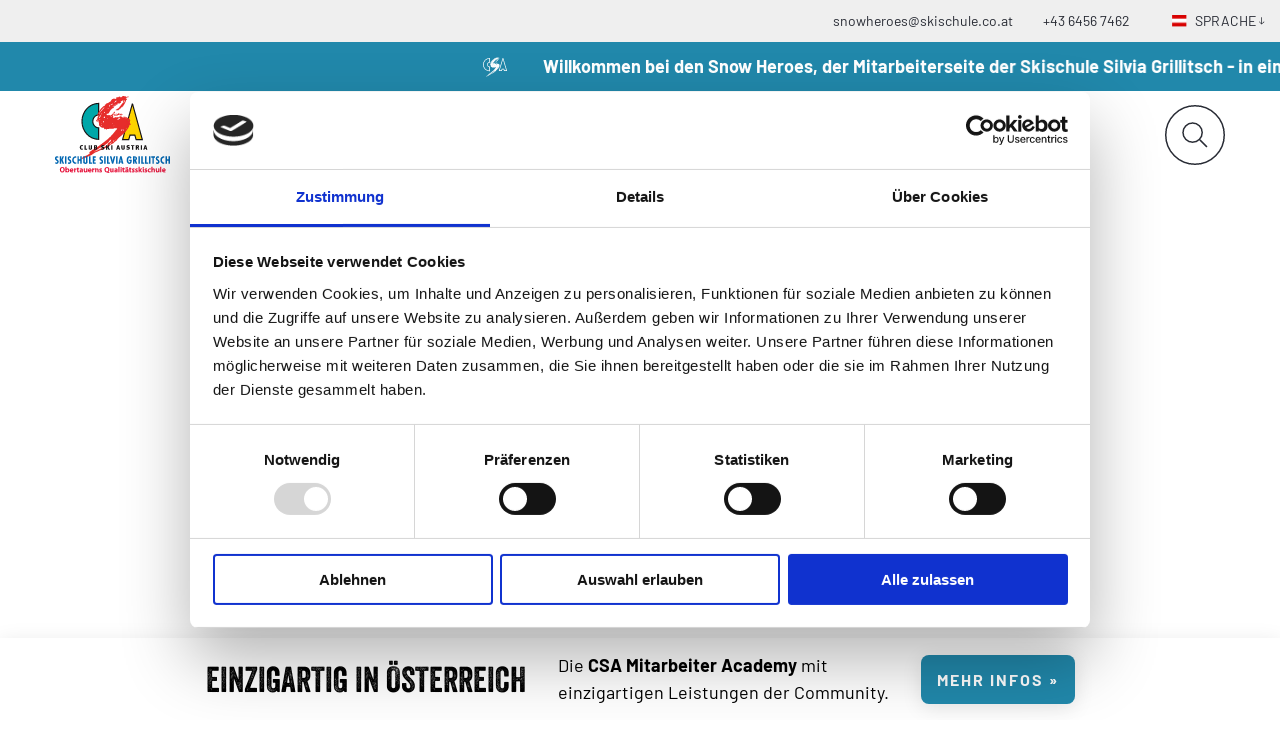

--- FILE ---
content_type: text/html; charset=UTF-8
request_url: https://www.snowhero.at/de/impressum.html
body_size: 19452
content:
<!DOCTYPE html>
<html xmlns="http://www.w3.org/1999/xhtml" lang="de" xml:lang="de">
<head>
	<script id="Cookiebot" src="https://consent.cookiebot.com/uc.js" data-cbid="53d80dc7-7983-4df6-8c17-aec82f247d22" data-blockingmode="auto" type="text/javascript"></script>
    <base href="https://www.snowhero.at/" />
    <meta http-equiv="Content-Type" content="text/html; charset=UTF-8" />
    <title>Impressum , Snow Heros, CSA Smiley Company</title>
    <meta name="description" content="Impressum der Team-Website der CSA Skischule Silvia Grillitsch in Obertauern im Salzburger Land, Österreich." />
	<link rel="apple-touch-icon" sizes="72x72" href="/apple-touch-icon.png">
<link rel="icon" type="image/png" sizes="32x32" href="/favicon-32x32.png">
<link rel="icon" type="image/png" sizes="16x16" href="/favicon-16x16.png">
<link rel="manifest" href="/site.webmanifest">
<link rel="mask-icon" href="/safari-pinned-tab.svg" color="#e62d2b">
<meta name="msapplication-TileColor" content="#ffffff">
<meta name="theme-color" content="#ffffff">
    <link href="webfonts/webfonts.min.css" rel="preload" as="style"/>
<link href="css/responsive.min.css" rel="preload" as="style" />
<link href="css/style.min.css" rel="preload" as="style" />
<link href="css/content.min.css" rel="preload" as="style" />
<link href="css/animate.min.css" rel="preload" as="style" />
<link href="js/jquery-current.js" rel="preload" as="script" />
<link href="js/common.min.js" rel="preload" as="script" />
<link rel="preload" href="FontAwesome_4.7.0/css/font-awesome.min.css" as="style"/>
    <link rel="shortcut icon" href="/favicon.ico" />
<link href="css/responsive.min.css" rel="stylesheet" type="text/css" />
<link href="css/animate.min.css" rel="stylesheet" type="text/css" />
<link href="webfonts/webfonts.min.css" rel="stylesheet" type="text/css" />
<link href="css/style.min.css" rel="stylesheet" type="text/css" />
<link href="css/content.min.css" rel="stylesheet" type="text/css" />
<link rel="stylesheet" href="FontAwesome_4.7.0/css/font-awesome.min.css"/>
	<meta name="geo.region" content="AT-5" />
<meta name="geo.placename" content="Obertauern" />
<meta name="geo.position" content="47.248034;13.559225" />
<meta name="ICBM" content="47.248034, 13.559225" />
    <meta name="viewport" content="initial-scale=1,maximum-scale=3.0,minimum-scale=0.5 user-scalable=yes,width=device-width" />
    <meta name="apple-mobile-web-app-capable" content="yes" />
    <meta name="apple-mobile-web-app-status-bar-style" content="default" />
	<meta property="og:title" content="Impressum " />
<meta property="og:type" content="website" />
<meta property="og:url" content="https://www.snowhero.at/de/impressum.html" />
<meta property="og:description" content="Impressum der Team-Website der CSA Skischule Silvia Grillitsch in Obertauern im Salzburger Land, Österreich." />
<meta property="og:image" content="https://www.snowhero.at/" />
<meta property="og:locale" content="de_DE" />
    
<script src="js/jquery-current.min.js"></script>
<script src="js/common.min.js" defer></script>
	<link rel="canonical" href="https://www.snowhero.at/de/impressum.html" />
	
	<script type="application/ld+json">
{
  "@context": "https://schema.org",
  "@type": "LocalBusiness",
  "name": "CSA Skischule Silvia Grillitsch e.U.",
  "description": "Die CSA Skischule Silvia Grillitsch ist Ihr Partner in Sachen Skikurse für Kinder und Erwachsene, Privatstunden, Racing &amp; Technik sowie Alternativsportarten.",
  "url": "https://www.skischule.co.at/",
  "logo": "https://www.skischule.co.at/de/csa-obertauern/online-magazin/bilder/artikel/logo-csa-schneesportschule-large.jpg",
  "telephone": "0043 6456 7462",
  "email": "csa@skischule.co.at",
  "hasMap": "https://www.google.at/maps/place/CSA+Skischule+Grillitsch+%26+Partner/@47.248998,13.557107,15z/data=!4m5!3m4!1s0x0:0x16bc86b4b08fbc6b!8m2!3d47.248998!4d13.557107",
  "address": {
    "@type": "PostalAddress",
    "addressRegion": "Obertauern",
    "postalCode": "5562",
    "streetAddress": "Römerstraße 53"
  },
  "geo": {
    "@type": "GeoCoordinates",
    "latitude": "47.2489616",
    "longitude": "13.5549012"
  },
  "sameAs": [
    "https://www.facebook.com/SkischuleObertauern",
    "https://twitter.com/csaskischule",
    "https://plus.google.com/101605557225708371454",
	"https://www.instagram.com/skischule_obertauern/"
  ],
  "openingHours": " 08:30-16:00"
}
</script>
	<!-- Google Tag Manager -->
<script>(function(w,d,s,l,i){w[l]=w[l]||[];w[l].push({'gtm.start':
new Date().getTime(),event:'gtm.js'});var f=d.getElementsByTagName(s)[0],
j=d.createElement(s),dl=l!='dataLayer'?'&l='+l:'';j.async=true;j.src=
'https://www.googletagmanager.com/gtm.js?id='+i+dl;f.parentNode.insertBefore(j,f);
})(window,document,'script','dataLayer','GTM-5JCZVTT');</script>
<!-- End Google Tag Manager -->
	<script src="https://static.elfsight.com/platform/platform.js" data-use-service-core defer></script>
<div class="elfsight-app-94adb516-d9ac-4a3a-8ab2-1d182a970c58"></div>
	<script>
window.embeddedChatbotConfig = {
chatbotId: "1KpHWVlLxJZlLYYH_PAmx",
domain: "www.chatbase.co"
}
</script>
<script
src="https://www.chatbase.co/embed.min.js"
chatbotId="1KpHWVlLxJZlLYYH_PAmx"
domain="www.chatbase.co"
defer>
</script>
</head>
<body class="no_header_image">
	<!-- Google Tag Manager (noscript) -->
<noscript><iframe src="https://www.googletagmanager.com/ns.html?id=GTM-5JCZVTT"
height="0" width="0" style="display:none;visibility:hidden"></iframe></noscript>
<!-- End Google Tag Manager (noscript) -->
    <div class="as_map_c">
    <div id="as_map" class="as_map">
         <div class="as_map_i">
               <ul>
                    <li><a tabindex="1" accesskey="0" href="https://www.snowhero.at/" title="Zur Startseite"><span>0</span> Startseite</a></li>
                    <li><span tabindex="2" accesskey="1" role="link" onclick="focusToElement($('#deskmenu').find('a').first());"><span>1</span> Navigation</span></li>
                    <li><a tabindex="3" accesskey="2" href="de/impressum.html#inhalt" title="Zum Seiteninhalt"><span>2</span> Inhalt</a></li>
                    <li><a tabindex="4" accesskey="3" href="de/about-us.html" title="Zur Kontaktseite"><span>3</span> Kontakt</a></li>
                    <li><a tabindex="5" href="de/sitemap.html" accesskey="4" title="Zur Seiten&uuml;bersicht"><span>4</span> Sitemap</a></li>
          		   	<li><span tabindex="6" accesskey="5" role="link" onclick="jQuery('.head_links .open_search').trigger('click'); jQuery('#search_c .search_content #s').trigger('focus');"><span></span>5 Suche</span></li>
               </ul>
          </div>
     </div>
</div>
    <div class="page_c">

        <header class="head_c v1">
	<div class="head_links_top_c">
		<div class="head_links_top">
			<a href="javascript:window.location.href='mailto:'+['snowheroes','skischule.co.at'].join('@')" title="Melde dich für einen Skilehrerjob in Obertauern im Salzburger Land">
				<span>snowheroes@skischule.co.at</span>
				<div class="head_img">
					<svg width="34" height="34" viewBox="0 0 34 34" fill="none" xmlns="http://www.w3.org/2000/svg">
						<circle cx="17" cy="17" r="16.25" stroke="#292C35" stroke-width="1.5"/>
						<path d="M23.8675 11H10.2668C9.02005 11 8 12.0201 8 13.2668V21.7672C8 23.0139 9.02005 24.034 10.2668 24.034H23.8675C25.1142 24.034 26.1342 23.0139 26.1342 21.7672V13.2668C26.1342 12.0201 25.1142 11 23.8675 11ZM25.0009 21.7672C25.0009 22.3906 24.4908 22.9006 23.8675 22.9006H10.2668C9.64342 22.9006 9.13339 22.3906 9.13339 21.7672V13.2668C9.13339 12.6434 9.64342 12.1334 10.2668 12.1334H23.8675C24.4908 12.1334 25.0009 12.6434 25.0009 13.2668V21.7672Z" fill="#292C35"/>
						<path d="M23.1628 14.4015L17.2691 19.2184L11.3755 14.4015C11.1488 14.2314 10.7521 14.2314 10.5821 14.4581C10.4121 14.6848 10.4121 15.0815 10.6388 15.2515L16.8724 20.3518C16.9858 20.4651 17.0991 20.4651 17.2125 20.4651C17.3258 20.4651 17.4391 20.4084 17.5525 20.3518L23.7861 15.2515C24.0128 15.0815 24.0695 14.6848 23.8428 14.4581C23.7294 14.2314 23.3894 14.2314 23.1628 14.4015Z" fill="#292C35"/>
						</svg>
				</div>
			</a>
			<a href="tel:+4364567462" title="In der besten Skischule Österreichs anrufen">
				<span>+43 6456 7462</span>
				<div class="head_img">
					<svg width="34" height="34" viewBox="0 0 34 34" fill="none" xmlns="http://www.w3.org/2000/svg">
	<circle cx="17" cy="17" r="16.25" stroke="#292C35" stroke-width="1.5"/>
	<path d="M22.9744 16.7906C21.8227 14.1459 19.7752 12.0984 17.1732 11.032C16.9599 10.9467 16.7039 11.032 16.6186 11.2879C16.5333 11.5012 16.6186 11.7572 16.8319 11.8425C19.2207 12.8236 21.0976 14.7431 22.164 17.1319C22.2493 17.3025 22.3773 17.3878 22.5479 17.3878C22.5905 17.3878 22.6759 17.3878 22.7185 17.3452C22.9745 17.2598 23.0598 17.0039 22.9744 16.7906Z" fill="#292C35"/>
	<path d="M16.6604 14.1462C18.1108 14.7434 19.2625 15.8951 19.9023 17.3455C19.9876 17.5161 20.1156 17.6014 20.2862 17.6014C20.3289 17.6014 20.4142 17.6014 20.4569 17.5587C20.6702 17.4734 20.7555 17.2175 20.6702 17.0042C19.945 15.3406 18.6226 14.0609 17.0017 13.3784C16.7884 13.2931 16.5751 13.3784 16.4898 13.5917C16.3618 13.805 16.4472 14.0609 16.6604 14.1462Z" fill="#292C35"/>
	<path d="M20.756 19.2224C20.5427 19.0092 20.2441 18.8812 19.9882 18.8812C19.7322 18.8812 19.4763 19.0092 19.2203 19.2224C18.8791 19.5637 18.5378 19.9049 18.1539 20.2889C18.1113 20.3315 18.026 20.3742 17.9833 20.3742C17.9406 20.3742 17.898 20.3742 17.8553 20.3315C17.642 20.2035 17.3861 20.1182 17.1728 19.9903C16.1491 19.3504 15.2959 18.5399 14.5708 17.6015C14.1869 17.1323 13.8456 16.6631 13.6323 16.1085C13.5897 15.9805 13.5897 15.9379 13.675 15.8526C14.0162 15.5113 14.3575 15.1701 14.6987 14.8288C15.168 14.3596 15.168 13.7624 14.6987 13.2932C14.4428 13.0372 14.1442 12.7387 13.8883 12.4827C13.5897 12.1841 13.3337 11.9282 13.0351 11.6296C12.8219 11.4163 12.5659 11.2883 12.2673 11.2883C12.0114 11.2883 11.7554 11.4163 11.4995 11.6296C11.1583 11.9708 10.817 12.3547 10.4331 12.696C10.2198 12.9093 10.0492 13.2932 10.0065 13.7624C9.96388 14.4876 10.1345 15.1701 10.3904 15.8526C10.9023 17.2602 11.7128 18.4973 12.6512 19.6064C13.9309 21.142 15.5092 22.379 17.3008 23.2322C18.1113 23.6161 18.9644 23.9147 19.8602 24C19.9028 24 19.9882 24 20.0308 24C20.5853 24 21.0972 23.8293 21.4811 23.3601C21.7797 23.0189 22.121 22.7203 22.4196 22.379C22.8888 21.9098 22.8888 21.3126 22.4196 20.8434C21.9077 20.3315 21.3105 19.777 20.756 19.2224ZM21.8224 21.8245C21.7371 21.9098 21.6091 22.0378 21.5238 22.1231C21.3105 22.3364 21.0546 22.5497 20.8413 22.8056C20.628 23.0615 20.3721 23.1468 20.0308 23.1468C19.9882 23.1468 19.9455 23.1468 19.9028 23.1468C19.2203 23.1042 18.5378 22.8909 17.642 22.4643C15.9784 21.6539 14.4855 20.5021 13.2911 19.0518C12.31 17.9001 11.6275 16.7484 11.1583 15.5113C10.9023 14.8288 10.7743 14.2743 10.817 13.7624C10.817 13.5065 10.9023 13.3358 11.0729 13.1652C11.2862 12.9519 11.4995 12.7387 11.7128 12.5254C11.8408 12.3974 11.9687 12.2694 12.1394 12.0988C12.2247 12.0135 12.2673 12.0135 12.31 12.0135C12.31 12.0135 12.3953 12.0135 12.4806 12.0988C12.6512 12.2694 12.8645 12.4827 13.0351 12.6533L13.3337 12.9519C13.4617 13.0799 13.6323 13.2505 13.7603 13.3785C13.8883 13.5065 14.0162 13.6344 14.1442 13.8051C14.3148 13.9757 14.2722 13.9757 14.1442 14.1463L14.0162 14.2743C13.7176 14.5729 13.4191 14.8715 13.1205 15.1701C12.7792 15.5113 12.6939 15.9379 12.8645 16.3645C13.1205 16.919 13.4617 17.4735 13.9309 18.0707C14.8267 19.1798 15.7652 19.9903 16.7463 20.6301C16.9169 20.7154 17.0875 20.8007 17.2155 20.886C17.3008 20.9287 17.3861 20.9714 17.4288 21.014C17.5994 21.0993 17.77 21.142 17.9833 21.142C18.1966 21.142 18.4952 21.0993 18.7511 20.8007C19.0924 20.4595 19.4336 20.1182 19.7749 19.777C19.8602 19.6917 19.9028 19.6917 19.9028 19.6917C19.9028 19.6917 19.9882 19.6917 20.0308 19.777C20.5853 20.3315 21.1399 20.886 21.6944 21.4406C21.993 21.6112 21.993 21.6539 21.8224 21.8245Z" fill="#292C35"/>
	</svg>

				</div>
			</a>
			<div class="gtranslate_c">
				<div class="gtranslate_btn"><span>Sprache</span></div>
				<div class="gtranslate_inner">
					<div id="google_translate_element" class="h_google_tr"></div>
				</div>
			</div>
		</div>
		<div class="mobile_menu_btn" id="mobile_menu_btn">
			<span class="offscreen">Menü</span>
			<div class="mmbico">
				<div class="one"></div>
				<div class="two"></div>
				<div class="three"></div>
			</div>
		</div>
	</div>
	<div class="flowing_text_c">
	<div class="flowing_text">Willkommen bei den Snow Heroes, der Mitarbeiterseite der Skischule Silvia Grillitsch - in einem Wort "der Smiley Company".</div>
	<div class="flowing_text delay">Willkommen bei den Snow Heroes, der Mitarbeiterseite der Skischule Silvia Grillitsch - in einem Wort "der Smiley Company".</div>
</div>
    <div class="head_content">
        <div class="logo_c">
            <a href="https://www.snowhero.at/" class="logo" title="Logo der CSA Skischule Silvia Grillitsch - Skilehrer werden in Obertauern in der besten Skischule Österreichs"><img src="img/px.webp" data-src="img/logos/Logo_dunkel.svg" alt="Team skischule" width="115" height="76"/></a>
            <a href="https://www.snowhero.at/" class="mobile_logo" title="Logo der CSA Skischule Silvia Grillitsch - Skilehrer werden in Obertauern in der besten Skischule Österreichs"><img src="img/px.webp" data-src="img/logos/logo_dunkel_mobile.svg" alt="AlGo" width="72" height="73"/></a>
        </div>
        <!--Menu-->
        <nav  class="h_menu_c v1">
            <div id="deskmenu" class="menu">
                <ul><li class="top_link"><a href="https://www.snowhero.at/"  title="❄️ Skilehrerjob in Obertauern" ><span>Home</span></a></li><li class="top_link link_down"><a href="https://www.snowhero.at/de/work-and-train-konzept.html"  title="Work & Train" ><span>Work & Train</span></a><ul><li><a href="https://www.snowhero.at/de/vorteile-als-skilehrer.html"  title="CSA Benefits" ><span>CSA Benefits</span></a></li><li><a href="https://www.snowhero.at/de/csa-akademie.html"  title="CSA Mitarbeiterakademie" ><span>CSA Mitarbeiterakademie</span></a></li><li class="last"><a href="https://www.snowhero.at/de/obertauern.html"  title="❄️ Obertauern" ><span>Obertauern</span></a></li><li><div class="header_submeniu_links_c">
	<!--<div class="menu_social_links">
		<a href="https://www.instagram.com/skischule_obertauern/" class="f_instagram" title="Zum Instagram-Account der CSA Skischule Silvia Grillitsch (öffnet in einem neuen Fenster)" target="_blank">
			<span class="offscreen">Instagram</span>
			<svg width="32" height="32" viewBox="0 0 32 32" fill="none" xmlns="http://www.w3.org/2000/svg">
				<circle cx="15.5882" cy="15.5882" r="14.8382" stroke="#292C35" stroke-width="1.5"/>
				<path d="M15.5599 22.6029C14.6124 22.6029 13.665 22.6029 12.7175 22.6029C12.1467 22.6029 11.5874 22.5115 11.0623 22.3059C9.97781 21.8719 9.25865 21.1067 8.88194 19.9988C8.66505 19.3707 8.59656 18.7082 8.59656 18.0572C8.56232 16.4468 8.57373 14.8364 8.58515 13.2374C8.59656 12.6549 8.64222 12.061 8.80204 11.5014C9.19016 10.1422 10.0463 9.25138 11.4047 8.85164C11.7358 8.74885 12.0782 8.68032 12.4207 8.6689C13.254 8.63463 14.0987 8.55468 14.9321 8.57753C15.4457 8.58895 15.9594 8.58895 16.4617 8.57753C17.2494 8.55468 18.037 8.63463 18.8133 8.6689C19.1443 8.68032 19.4639 8.74885 19.7836 8.84022C21.279 9.28565 22.1579 10.2793 22.4776 11.7869C22.5575 12.1752 22.6031 12.575 22.6031 12.9862C22.6031 14.7565 22.6031 16.5268 22.6031 18.2971C22.6031 18.9595 22.5118 19.6105 22.2607 20.2273C21.7698 21.4265 20.868 22.1689 19.6123 22.4658C19.2242 22.5572 18.8247 22.6029 18.4137 22.6029C17.4663 22.6029 16.5188 22.6029 15.5599 22.6029ZM15.6056 9.9024C14.6353 9.86813 13.6535 9.94808 12.6718 9.95951C12.3408 9.95951 12.0212 10.028 11.7015 10.1194C10.9139 10.3593 10.3773 10.8732 10.1262 11.6613C9.98923 12.061 9.94357 12.4836 9.93215 12.9062C9.87508 14.608 9.89791 16.2983 9.92074 18.0001C9.92074 18.377 9.95498 18.7653 10.0235 19.1422C10.1833 20.1016 10.6856 20.7983 11.633 21.1067C11.8613 21.1867 12.0896 21.2323 12.3294 21.2552C12.8202 21.3009 13.3111 21.3351 13.8019 21.3351C15.0462 21.3466 16.2905 21.3466 17.5233 21.3351C17.9914 21.3351 18.4708 21.2894 18.9388 21.2552C19.2128 21.2323 19.4753 21.1524 19.7379 21.061C20.3886 20.8098 20.8338 20.3529 21.0735 19.7019C21.2219 19.3021 21.279 18.891 21.2904 18.4684C21.336 16.5839 21.336 14.7108 21.2904 12.8263C21.279 12.5293 21.2447 12.2438 21.1762 11.9582C20.9708 11.0217 20.4228 10.3935 19.4868 10.1194C19.19 10.028 18.8818 9.97093 18.5735 9.97093C17.5918 9.95951 16.6101 9.86813 15.6056 9.9024Z" fill="#292C35"/>
				<path d="M15.6115 11.9421C17.6532 11.9191 19.2476 13.7368 19.2362 15.612C19.2247 17.3262 17.8253 19.236 15.5656 19.236C13.4895 19.2245 11.9295 17.4413 11.941 15.566C11.9639 13.5872 13.6615 11.8846 15.6115 11.9421ZM17.8941 15.566C17.9285 14.4846 17.0338 13.2766 15.5771 13.2766C14.3383 13.2766 13.283 14.22 13.2715 15.5775C13.2601 16.728 14.1204 17.9014 15.623 17.9129C16.8962 17.9129 17.9056 16.8545 17.8941 15.566Z" fill="#292C35"/>
				<path d="M19.7985 12.195C19.8097 12.6519 19.3973 13.0641 18.9626 13.0641C18.5056 13.053 18.1043 12.6519 18.1155 12.2061C18.1155 11.7604 18.4833 11.3927 18.9291 11.3816C19.4084 11.3593 19.7874 11.727 19.7985 12.195Z" fill="#292C35"/>
				</svg>
		</a>
		<a href="https://www.facebook.com/SkischuleObertauern" target="_blank" class="f_facebook" title="Zum Facebook-Account der CSA Skischule Silvia Grillitsch (öffnet in einem neuen Fenster)">
			<span class="offscreen">Facebook</span>
			<svg width="32" height="32" viewBox="0 0 32 32" fill="none" xmlns="http://www.w3.org/2000/svg">
				<circle cx="15.9999" cy="15.5882" r="14.8382" stroke="#292C35" stroke-width="1.5"/>
				<path d="M17.3658 10.9717C17.5269 10.7918 17.8132 10.7119 18.2427 10.7119C18.4216 10.7119 18.5648 10.7119 18.6542 10.7119C18.7437 10.7119 18.8332 10.7319 18.9227 10.7319V8.67341C18.69 8.63344 18.4753 8.61346 18.2605 8.59347C18.0458 8.57349 17.8311 8.57349 17.6342 8.57349C16.7753 8.57349 16.1132 8.79332 15.6658 9.25297C15.2006 9.69264 14.9679 10.3521 14.9679 11.1715V12.7703H13.6616V14.7688H14.95V22.6029H17.169V14.7688H18.8511V12.7703H17.0974V11.9509C17.1153 11.4713 17.2048 11.1515 17.3658 10.9717Z" fill="#292C35"/>
			</svg>
		</a>
		<a href="https://www.youtube.com/user/SkischuleGrillitsch" class="f_youtube" title="Zum YouTube-Kanal der CSA Skischule Silvia Grillitsch (öffnet in einem neuen Fenster)">
			<span class="offscreen">Youtube</span>
			<svg width="32" height="32" viewBox="0 0 32 32" fill="none" xmlns="http://www.w3.org/2000/svg">
				<circle cx="16.412" cy="15.5882" r="14.8382" stroke="#292C35" stroke-width="1.5"/>
				<path fill-rule="evenodd" clip-rule="evenodd" d="M21.8917 11.5989C22.2531 11.9944 22.3807 12.8897 22.3807 12.8897C22.3807 12.8897 22.5082 13.9514 22.5082 15.0132V15.9917C22.5082 17.0326 22.3807 18.0944 22.3807 18.0944C22.3807 18.0944 22.2531 18.9896 21.8917 19.3851C21.4468 19.8603 20.9443 19.9024 20.695 19.9233C20.6822 19.9244 20.67 19.9254 20.6585 19.9264C18.9364 20.0722 16.3425 20.0722 16.3425 20.0722C16.3425 20.0722 13.1321 20.0513 12.1541 19.9473C12.1021 19.9355 12.0381 19.9267 11.9653 19.9167C11.6511 19.8735 11.1731 19.8078 10.7933 19.3852C10.4319 18.9896 10.3043 18.0944 10.3043 18.0944C10.3043 18.0944 10.1768 17.0535 10.1768 15.9917V15.0132C10.1768 13.9514 10.3043 12.8897 10.3043 12.8897C10.3043 12.8897 10.4106 11.9945 10.7933 11.5989C11.2382 11.1237 11.7407 11.0816 11.99 11.0607C12.0028 11.0596 12.015 11.0586 12.0265 11.0576C13.7486 10.9327 16.3425 10.9119 16.3425 10.9119C16.3425 10.9119 18.9364 10.9327 20.6585 11.0576C20.6763 11.0592 20.6958 11.0606 20.7168 11.0622C20.9727 11.0814 21.4594 11.1179 21.8917 11.5989ZM14.8551 17.907V13.3893L18.8947 15.7002L14.8551 17.907Z" fill="#292C35"/>
			</svg>
		</a>
	</div>-->
	<!--<div class="menu_bottom">
	<a href="47.html" title="Aktuelles Wetter in Obertauern, Salzburger Land">
		<div class="bottom_link wetter">
			<svg width="100" height="82" viewBox="0 0 100 82" fill="none" xmlns="http://www.w3.org/2000/svg">
				<g clip-path="url(.clip0_1_6845)">
					<path d="M47.3371 14.5709C46.4324 14.5709 45.6978 13.8457 45.6978 12.9527V1.61824C45.6978 0.725188 46.4324 0 47.3371 0C48.2418 0 48.9764 0.725188 48.9764 1.61824V12.946C48.9764 13.839 48.2418 14.5642 47.3371 14.5642V14.5709Z" fill="#292C35"/>
					<path d="M27.1616 22.5949C26.7263 22.5949 26.3114 22.427 25.9984 22.1182L17.8834 14.1075C17.5704 13.7986 17.4004 13.3958 17.4004 12.9593C17.4004 12.5229 17.5704 12.12 17.8834 11.8178C18.1963 11.5089 18.6044 11.3411 19.0465 11.3411C19.4887 11.3411 19.8968 11.5089 20.2029 11.8178L28.318 19.8285C28.6309 20.1373 28.801 20.5402 28.801 20.9767C28.801 21.4131 28.6309 21.816 28.318 22.1249C28.0051 22.4338 27.597 22.6016 27.1548 22.6016L27.1616 22.5949Z" fill="#292C35"/>
					<path d="M18.6721 70.2829C18.2367 70.2829 17.8218 70.115 17.5157 69.8062C17.2028 69.4973 17.0327 69.0944 17.0327 68.6579C17.0327 68.2282 17.2028 67.8186 17.5157 67.5164L25.6308 59.5058C25.9437 59.1969 26.3518 59.0291 26.794 59.0291C27.2361 59.0291 27.6442 59.1969 27.9571 59.5058C28.27 59.8147 28.4401 60.2176 28.4401 60.654C28.4401 61.0905 28.27 61.4933 27.9571 61.8022L19.842 69.8129C19.5291 70.1217 19.121 70.2896 18.6789 70.2896L18.6721 70.2829Z" fill="#292C35"/>
					<path d="M67.3493 22.9711C66.9139 22.9711 66.499 22.8033 66.1861 22.4944C65.5467 21.8632 65.5467 20.8359 66.1861 20.2047L74.3012 12.194C74.6141 11.8852 75.0222 11.7173 75.4644 11.7173C75.9065 11.7173 76.3147 11.8852 76.6208 12.194C76.9337 12.5029 77.1037 12.9058 77.1037 13.3422C77.1037 13.7787 76.9337 14.1816 76.6208 14.4837L68.5057 22.4944C68.1928 22.8033 67.7846 22.9711 67.3425 22.9711H67.3493Z" fill="#292C35"/>
					<path d="M46.7994 82C45.8947 82 45.16 81.2748 45.16 80.3817V74.0027L44.7927 73.7879C42.8337 72.6464 40.3712 70.4104 39.7658 66.2674L39.7522 66.1465C39.6094 64.8305 39.8067 63.3196 40.31 61.8961L40.5549 61.2045L39.8611 60.9561C39.106 60.6875 38.3986 60.3987 37.698 60.063C33.6302 58.1023 30.2155 54.8457 28.0932 50.8974C27.8551 50.4543 27.617 49.9641 27.3653 49.3933L27.1681 48.9502H23.7669C17.7129 48.9502 9.36655 48.9569 8.31901 48.9636H8.23058C4.76823 48.9636 0.734488 46.8418 0.0542625 42.1885L0.040658 42.0676C-0.190619 39.939 0.686872 35.514 5.68653 34.0368L6.08787 33.9159L6.1967 33.5131C6.62524 31.915 7.35309 30.4847 8.35982 29.2694C10.8154 26.3149 14.0397 24.6362 17.9442 24.2736C18.3455 24.2333 18.7605 24.2199 19.1686 24.2199C20.8896 24.2199 22.5969 24.5556 24.2363 25.2137C25.5423 25.7307 27.4402 26.8118 28.8618 28.2689L29.4672 28.8933L30.1951 27.9466C30.3583 27.725 30.5012 27.5437 30.6508 27.3624C34.7458 22.5614 40.7318 19.8083 47.0715 19.8083C58.0979 19.8083 67.4919 28.3025 68.451 39.14L68.5054 39.7846L69.1584 39.8115C70.6141 39.8719 72.063 40.0935 73.4506 40.4762L73.92 40.6038L74.2261 40.2412C74.5458 39.8652 75.0015 39.6503 75.4777 39.6503H86.9531C87.8578 39.6503 88.5993 40.3755 88.5993 41.2686C88.5993 42.1616 87.8646 42.8868 86.9599 42.8868H79.0965L80.7767 44.2029C81.7154 44.9348 82.5112 45.707 83.1507 46.4859C84.1438 47.7012 84.7628 48.5742 85.2798 49.5075L85.5042 49.9037L85.96 49.8902C86.1164 49.8902 86.2797 49.8835 86.4429 49.8835C87.9122 49.8835 89.2727 50.085 90.4767 50.4878C96.5307 52.5023 98.8026 56.7124 99.6393 59.8884C101.129 65.5556 97.5714 69.9269 96.8436 70.7461C96.5783 71.0483 95.5988 72.1159 94.0003 73.1768C91.7555 74.6675 89.0346 75.4195 85.9124 75.4195H85.5995C84.9873 75.4061 82.7629 75.3994 75.6546 75.3994C66.4307 75.3994 53.9282 75.4195 51.3161 75.4195H50.8467C50.3434 75.4195 49.8468 75.386 49.289 75.3121L48.4455 75.2047V80.3951C48.4455 81.2882 47.7109 82.0134 46.8062 82.0134L46.7994 82ZM75.6546 72.8344C81.3889 72.8344 84.7492 72.8411 85.6335 72.8545H85.9056C88.5448 72.8545 90.7216 72.2636 92.5582 71.0483C94.0275 70.0746 94.8641 69.0943 94.8981 69.054C95.0342 68.9063 98.3605 65.193 97.1361 60.5196C96.1566 56.7795 93.6329 54.2145 89.6536 52.8984C88.7149 52.5895 87.6333 52.4284 86.4429 52.4284C85.4158 52.4284 84.5111 52.5425 83.8921 52.65C83.2187 50.8102 82.4296 49.6552 81.144 48.084C79.287 45.8144 76.1987 44.1827 74.8179 43.6321L74.7227 43.5918C73.954 43.283 71.6072 42.3362 68.3489 42.3362C67.8388 42.3362 67.3218 42.363 66.8184 42.4033C61.6963 42.8801 57.8122 44.8945 54.6084 48.7554C51.9079 51.9987 51.5338 55.7925 51.5202 57.4913C51.2004 57.4577 50.8875 57.4443 50.5746 57.4443C49.8264 57.4443 49.3502 57.5316 49.3026 57.545C41.6637 58.9954 42.3167 65.7974 42.3235 65.8645C43.3302 72.7605 50.4998 72.8411 50.8059 72.8411H50.8943C52.0983 72.8411 65.7709 72.821 75.6614 72.821L75.6546 72.8344ZM47.0715 23.0516C41.548 23.0516 36.3851 25.4957 32.9092 29.7595L32.2221 30.5989L33.3513 30.948C37.7184 32.3917 39.3509 35.42 39.9495 37.703C41.0311 41.8124 38.4734 45.0019 37.9496 45.5995C37.7048 45.8816 37.0245 46.6135 35.9158 47.3454C34.739 48.1243 33.3785 48.6279 31.8616 48.836L30.7665 48.9905L31.3174 49.9372C33.6914 53.9929 37.4871 56.9407 42.0242 58.2433L42.4459 58.3642L42.7588 58.0553C44.2825 56.5647 46.2688 55.5642 48.6564 55.0807L49.153 54.98L49.2414 54.4898C49.7652 51.6898 50.9011 49.2188 52.6221 47.1439C55.826 43.2897 59.7373 41 64.5737 40.1405L65.2471 40.0196L65.1859 39.3481C64.3424 30.2027 56.3838 23.0448 47.0783 23.0448L47.0715 23.0516ZM23.7669 46.3986C27.4674 46.3986 29.44 46.3986 29.9706 46.412H30.1475C31.8548 46.412 33.2697 46.0293 34.4601 45.2369C35.426 44.5923 35.977 43.941 35.9838 43.9343C36.0722 43.8403 38.2421 41.4096 37.4395 38.3477C36.8001 35.9169 35.1675 34.245 32.5759 33.3855C31.9637 33.184 31.2562 33.0766 30.4808 33.0766C29.9298 33.0766 29.4264 33.1303 29.0659 33.184C28.6442 32.1097 28.1408 31.3912 27.3857 30.4646C26.1885 29.0008 24.2023 27.9466 23.318 27.5974C22.7534 27.3691 21.2569 26.7715 19.1686 26.7715C18.8421 26.7715 18.5088 26.7849 18.1823 26.8185C14.9444 27.1207 12.38 28.4502 10.3529 30.8943C8.76796 32.8013 8.42104 34.9836 8.36662 36.2392C8.25779 36.2392 8.15575 36.2325 8.04692 36.2325C7.54355 36.2325 7.23065 36.293 7.19663 36.2997C2.20378 37.2464 2.60511 41.7587 2.61191 41.8057C3.14249 45.4451 6.37356 46.4187 8.19657 46.4187C9.03324 46.4187 17.5973 46.4053 23.7737 46.4053L23.7669 46.3986Z" fill="#292C35"/>
				</g>
				<defs>
					<clipPath class="clip0_1_6845">
						<rect width="100" height="82" fill="white"/>
					</clipPath>
				</defs>
			</svg>
			<span>Wetter</span>
		</div>
	</a>
	<a href="48.html" title="Lawinenbericht für den sicheren Wintersport in Obertauern">
		<div class="bottom_link lawinenbericht">
			<svg width="48" height="74" viewBox="0 0 48 74" fill="none" xmlns="http://www.w3.org/2000/svg">
				<g clip-path="url(.clip0_1_6866)">
					<path d="M41.2074 74H6.79259C3.04842 74 0 70.9784 0 67.2672V6.73277C0 3.02157 3.04842 0 6.79259 0H41.2074C44.9516 0 48 3.02157 48 6.73277V67.2672C48 70.9784 44.9516 74 41.2074 74ZM6.79259 2.05467C4.18888 2.05467 2.07292 4.15199 2.07292 6.73277V67.2672C2.07292 69.848 4.18888 71.9453 6.79259 71.9453H41.2074C43.8111 71.9453 45.9271 69.848 45.9271 67.2672V6.73277C45.9271 4.15199 43.8111 2.05467 41.2074 2.05467H6.79259V2.05467Z" fill="#292C35"/>
					<path d="M46.3897 8.21507H1.03646C0.462642 8.21507 0 7.75294 0 7.18773C0 6.62252 0.462642 6.1604 1.03646 6.1604H46.3897C46.9635 6.1604 47.4262 6.61897 47.4262 7.18773C47.4262 7.7565 46.9635 8.21507 46.3897 8.21507Z" fill="#292C35"/>
					<path d="M46.9636 63.3926H46.96L1.0329 63.2148C0.459076 63.2148 -0.00356566 62.7527 2.07108e-05 62.1839C2.07108e-05 61.6187 0.466249 61.1602 1.03648 61.1602H1.04007L46.9671 61.3379C47.541 61.3379 48.0036 61.8 48 62.3688C48 62.934 47.5338 63.3926 46.9636 63.3926V63.3926Z" fill="#292C35"/>
					<path d="M28.8704 67.9497H18.4305C17.8567 67.9497 17.394 67.4911 17.394 66.9224C17.394 66.3536 17.8567 65.895 18.4305 65.895H28.8704C29.4443 65.895 29.9069 66.3536 29.9069 66.9224C29.9069 67.4911 29.4443 67.9497 28.8704 67.9497Z" fill="#292C35"/>
					<path d="M37.0939 46.9729H10.9098C10.5751 46.9729 10.3037 47.2419 10.3037 47.5737V49.3262C10.3037 49.658 10.5751 49.9269 10.9098 49.9269H37.0939C37.4286 49.9269 37.7 49.658 37.7 49.3262V47.5737C37.7 47.2419 37.4286 46.9729 37.0939 46.9729Z" fill="#292C35"/>
					<path d="M37.0939 41.957H10.9098C10.5751 41.957 10.3037 42.226 10.3037 42.5578V44.3103C10.3037 44.6421 10.5751 44.9111 10.9098 44.9111H37.0939C37.4286 44.9111 37.7 44.6421 37.7 44.3103V42.5578C37.7 42.226 37.4286 41.957 37.0939 41.957Z" fill="#292C35"/>
					<path d="M37.0939 36.4897H10.9098C10.5751 36.4897 10.3037 36.7587 10.3037 37.0905V38.843C10.3037 39.1748 10.5751 39.4438 10.9098 39.4438H37.0939C37.4286 39.4438 37.7 39.1748 37.7 38.843V37.0905C37.7 36.7587 37.4286 36.4897 37.0939 36.4897Z" fill="#292C35"/>
					<path d="M37.0939 30.8662H10.9098C10.5751 30.8662 10.3037 31.1352 10.3037 31.467V33.2195C10.3037 33.5513 10.5751 33.8202 10.9098 33.8202H37.0939C37.4286 33.8202 37.7 33.5513 37.7 33.2195V31.467C37.7 31.1352 37.4286 30.8662 37.0939 30.8662Z" fill="#292C35"/>
					<path d="M37.0941 25.2424H22.7809C22.4462 25.2424 22.1748 25.5114 22.1748 25.8432V27.5957C22.1748 27.9275 22.4462 28.1965 22.7809 28.1965H37.0941C37.4288 28.1965 37.7002 27.9275 37.7002 27.5957V25.8432C37.7002 25.5114 37.4288 25.2424 37.0941 25.2424Z" fill="#292C35"/>
				</g>
				<defs>
					<clipPath class="clip0_1_6866">
						<rect width="48" height="74" fill="white"/>
					</clipPath>
				</defs>
			</svg>
			<span>Lawinenbericht</span>
		</div>
	</a>
	<a href="https://winter.intermaps.com/obertauern?zoomCalculationMode=fill" target="_blank" title="Zu Obertauerns Pistenplan (öffnet in einem neuen Fenster)">
		<div class="bottom_link map">
			<svg width="80" height="89" viewBox="0 0 80 89" fill="none" xmlns="http://www.w3.org/2000/svg">
				<g clip-path="url(.clip0_1_6856)">
					<path d="M40.6938 53.4931C40.5199 53.4931 40.346 53.4502 40.1862 53.3571C39.6929 53.0744 39.5225 52.4408 39.8029 51.9469L55.2038 24.769C55.4877 24.2679 56.116 24.0997 56.6058 24.3825C57.0992 24.6652 57.2695 25.2988 56.9891 25.7927L41.5883 52.9706C41.3966 53.3034 41.0523 53.4931 40.6974 53.4931H40.6938Z" fill="#292C35"/>
					<path d="M40.6941 53.493C40.3356 53.493 39.9878 53.3033 39.7997 52.9669L23.948 24.683C23.6712 24.1855 23.8451 23.5555 24.3385 23.2728C24.8283 22.9936 25.4565 23.1654 25.7369 23.6629L41.5885 51.9468C41.8654 52.4443 41.6915 53.0743 41.1981 53.357C41.0384 53.4465 40.8645 53.493 40.6941 53.493Z" fill="#292C35"/>
					<path d="M54.3947 29.2896C54.1853 29.2896 53.9759 29.2252 53.7949 29.0964C53.3334 28.7635 53.2305 28.1156 53.5606 27.6503C54.4728 26.3725 55.1933 24.9694 55.7044 23.484C55.7115 23.4625 56.574 20.8782 56.574 18.2009C56.574 9.30625 49.4504 2.07243 40.694 2.07243C31.9376 2.07243 24.8175 9.30983 24.8175 18.2009C24.8175 21.0357 25.7688 23.7095 25.8078 23.8204C25.9995 24.3573 25.7262 24.9515 25.1938 25.1448C24.6649 25.3345 24.0722 25.0625 23.8805 24.5256C23.7669 24.207 22.7695 21.34 22.7695 18.2009C22.766 8.16445 30.8089 0 40.694 0C50.5791 0 58.6256 8.16445 58.6256 18.2009C58.6256 21.2326 57.685 24.0388 57.6424 24.1569C57.071 25.8356 56.2546 27.4177 55.2217 28.8637C55.023 29.1429 54.7071 29.2932 54.3912 29.2932L54.3947 29.2896Z" fill="#292C35"/>
					<path d="M40.584 29.2647C34.7452 29.2647 29.9961 24.4755 29.9961 18.5875C29.9961 12.6995 34.7452 7.9104 40.584 7.9104C46.4227 7.9104 51.1718 12.6995 51.1718 18.5875C51.1718 24.4755 46.4227 29.2647 40.584 29.2647V29.2647ZM40.584 9.97925C35.8775 9.97925 32.0476 13.8413 32.0476 18.5875C32.0476 23.3337 35.8775 27.1958 40.584 27.1958C45.2905 27.1958 49.1167 23.3337 49.1167 18.5875C49.1167 13.8413 45.2869 9.97925 40.584 9.97925V9.97925Z" fill="#292C35"/>
					<path d="M5.97017 89C3.54592 89 1.3169 87.3786 0.41535 84.9482C-0.631724 82.1098 0.59282 79.5219 0.95131 78.8634C4.34099 64.9183 7.10952 54.6814 8.24888 51.0627C8.54348 50.1285 9.23562 47.9415 11.0884 46.2628C12.1355 45.3143 13.392 44.6521 14.7265 44.3407L14.9608 44.3157C19.5466 44.33 23.923 44.3515 28.0475 44.3729L30.5959 44.3873C31.1603 44.3873 31.6182 44.8562 31.6146 45.4288C31.6146 45.998 31.1532 46.4597 30.5888 46.4597H30.5817L28.0333 46.4454C23.9514 46.4239 19.6141 46.406 15.0744 46.3881C14.3823 46.5635 13.4026 46.9536 12.4585 47.8091C11.021 49.112 10.4708 50.8587 10.2046 51.6962C9.0333 55.408 6.15119 66.1532 2.91058 79.5041L2.7899 79.8011C2.7757 79.8226 1.49792 81.9523 2.34268 84.2323C2.94962 85.8717 4.50781 86.9455 6.03406 86.9383H74.857C75.6272 86.3048 76.5855 85.2703 77.2351 83.7098C78.488 80.7139 77.7817 77.8218 77.4197 76.7193L69.5613 50.8873C69.0928 49.7276 68.4397 48.7648 67.6375 48.0811H67.6233L67.3323 47.8342C67.2897 47.7984 66.2674 46.9465 64.9683 46.8713C63.7864 46.8033 59.8892 46.7281 53.9971 46.6566L51.2144 46.6243C50.6465 46.6172 50.1922 46.1519 50.1993 45.5792C50.2064 45.0136 50.6643 44.5555 51.2251 44.5555H51.2357L54.022 44.5877C58.2103 44.6378 63.5308 44.7166 65.0855 44.806C66.9844 44.9134 68.39 46.0266 68.6526 46.2485C69.8381 47.1362 70.8071 48.4749 71.4957 50.1965L79.3754 76.093C79.8049 77.3994 80.6496 80.8749 79.1305 84.5187C78.2218 86.6842 76.834 88.0443 75.8295 88.8031L75.5562 89.0107H6.0447C6.01986 89.0107 5.99501 89.0107 5.97017 89.0107V89Z" fill="#292C35"/>
					<path d="M10.9356 86.1043C10.9036 86.1043 10.8717 86.1043 10.8397 86.1007C10.2754 86.0506 9.8601 85.5459 9.90979 84.9768C10.0695 83.2015 10.5735 81.7232 11.4183 80.585C11.759 80.1268 12.4015 80.0373 12.8558 80.3738C13.3101 80.7138 13.406 81.3617 13.0652 81.8234C12.4583 82.6395 12.0785 83.7956 11.9543 85.1629C11.9046 85.6998 11.4609 86.1043 10.9356 86.1043V86.1043ZM40.2288 83.3339C39.6786 83.3339 39.2279 82.8972 39.203 82.3424C39.1817 81.7697 39.6218 81.2901 40.1862 81.265C40.5163 81.2507 40.8109 81.1863 41.1729 81.0503C41.8686 80.789 42.614 80.338 43.2209 79.8083C43.6469 79.436 44.2964 79.4825 44.6691 79.9156C45.0382 80.3487 44.9921 81.0038 44.5662 81.376C43.7676 82.0704 42.8163 82.6431 41.8899 82.9903C41.322 83.205 40.8215 83.3088 40.2714 83.3303C40.2572 83.3303 40.243 83.3303 40.2288 83.3303V83.3339ZM36.1789 82.7218C36.1115 82.7218 36.0476 82.7147 35.9837 82.7039C35.3626 82.5822 34.6491 82.4462 33.8221 82.3031C33.2507 82.2028 32.6544 82.1062 31.9871 82.006C31.4263 81.9201 31.0394 81.3939 31.1246 80.8284C31.2062 80.2628 31.7351 79.8763 32.2923 79.9586C32.9774 80.0624 33.5879 80.1626 34.1771 80.2664C35.0183 80.4167 35.7459 80.5528 36.3741 80.678C36.9314 80.7854 37.2934 81.3295 37.187 81.8914C37.0911 82.3854 36.6616 82.729 36.1825 82.729L36.1789 82.7218ZM28.0721 81.4512C28.0259 81.4512 27.9834 81.4512 27.9372 81.4404L23.8802 80.9143C23.3194 80.8463 22.9184 80.3308 22.9858 79.7617C23.0532 79.1926 23.575 78.7989 24.1287 78.8597L28.207 79.3931C28.7678 79.4682 29.1653 79.9872 29.0908 80.5528C29.0233 81.0718 28.5832 81.4512 28.0756 81.4512H28.0721ZM15.8089 80.5563C15.28 80.5563 14.8328 80.1483 14.7902 79.6042C14.7441 79.0351 15.1629 78.534 15.7273 78.4875C16.6466 78.4123 17.8782 78.3837 19.5748 78.4589L19.9653 78.4768C20.5332 78.5054 20.9697 78.9886 20.9413 79.5613C20.9165 80.134 20.448 80.5742 19.8694 80.5456L19.4861 80.5277C17.9243 80.4633 16.7566 80.4776 15.9012 80.5492C15.8728 80.5492 15.8444 80.5492 15.816 80.5492L15.8089 80.5563ZM45.56 78.0615C45.0986 78.0615 44.6797 77.7466 44.5626 77.2741C44.4419 76.7802 43.8101 76.2647 42.0638 75.2339C41.574 74.9475 41.4072 74.3104 41.6947 73.8165C41.9787 73.3225 42.6069 73.1579 43.0967 73.4442C44.9637 74.5431 46.2131 75.3699 46.5538 76.7801C46.6887 77.3349 46.3515 77.8969 45.8014 78.0329C45.7197 78.0544 45.6381 78.0615 45.56 78.0615V78.0615ZM39.0149 73.3225C38.841 73.3225 38.6635 73.2796 38.5002 73.1829C37.9146 72.8393 37.2792 72.4671 36.5907 72.0554C35.9944 71.6975 35.4478 71.3646 34.9473 71.0532C34.461 70.7561 34.3119 70.119 34.6065 69.6287C34.9047 69.1383 35.54 68.9915 36.0192 69.2886C36.5161 69.5929 37.0521 69.9222 37.6377 70.2729C38.3157 70.6774 38.9439 71.0496 39.526 71.3861C40.0158 71.6724 40.1862 72.306 39.9023 72.7999C39.7141 73.1328 39.3663 73.3189 39.0149 73.3189V73.3225ZM32.0758 68.9199C31.8593 68.9199 31.6428 68.8519 31.4582 68.7123C29.7048 67.3737 29.0482 66.4287 29.0269 65.2225C29.0269 64.9004 29.0659 64.5997 29.144 64.3062C29.2895 63.755 29.8468 63.4257 30.4005 63.5724C30.9471 63.7192 31.2737 64.2883 31.1281 64.8395C31.0962 64.9612 31.0784 65.0829 31.0784 65.2082C31.082 65.4015 31.0891 65.8417 32.697 67.0659C33.1477 67.413 33.2365 68.0609 32.8957 68.5155C32.697 68.7839 32.3882 68.9271 32.0794 68.9271L32.0758 68.9199ZM32.7502 62.5165C32.4272 62.5165 32.1042 62.359 31.9054 62.0691C31.586 61.5966 31.7031 60.9524 32.1717 60.6302C32.5656 60.3582 32.9135 60.1434 33.1406 60.0074C34.067 59.4419 35.0538 59.0159 36.1541 58.701C36.7042 58.5399 37.2686 58.8656 37.4212 59.4132C37.5738 59.9645 37.2579 60.5336 36.7149 60.6911C35.792 60.9559 34.9686 61.3103 34.2019 61.7792C33.996 61.9045 33.6872 62.0906 33.3323 62.3376C33.1548 62.4593 32.9525 62.5201 32.7502 62.5201V62.5165ZM40.456 59.9287C40.0016 59.9287 39.5864 59.6208 39.4621 59.1591C39.3166 58.6079 39.6431 58.0388 40.1933 57.892C40.8073 57.7274 40.8748 57.5663 40.9032 57.4983C40.9138 57.4661 40.9387 57.4017 40.9387 57.2979C40.9387 57.1046 40.8712 56.7538 40.5447 56.1883C40.2607 55.6943 40.4311 55.0608 40.9209 54.7744C41.4107 54.4881 42.039 54.6599 42.3229 55.1538C42.7702 55.9377 42.9867 56.6393 42.9867 57.2979C42.9867 57.6415 42.9263 57.9708 42.7986 58.2822C42.362 59.3417 41.4001 59.7068 40.7151 59.8929C40.6263 59.9144 40.5376 59.9287 40.4524 59.9287H40.456Z" fill="#292C35"/>
				</g>
				<defs>
					<clipPath class="clip0_1_6856">
						<rect width="80" height="89" fill="white"/>
					</clipPath>
				</defs>
			</svg>
			<span>Pistenplan</span>
		</div>
	</a>
</div>-->
</div></li></ul></li><li class="top_link"><a href="https://www.snowhero.at/de/bewerbung.html"  title="Skilehrerjobs in Obertauern: 1 Minute, 5 Fragen!" ><span>Bewirb dich: 1 Minute, 5 Fragen!</span></a></li><li class="top_link link_down last"><a href="https://www.snowhero.at/de/about-us.html"  title="⛷️ About us" ><span>About us</span></a><ul><li><a href="https://www.snowhero.at/de/qualitaetsskischule.html"  title="Qualität zählt" ><span>Qualitätsskischule</span></a></li><li><a href="https://www.snowhero.at/de/das-team.html"  title="Unser Team" ><span>Unser Team</span></a></li><li class="last"><a href="https://www.snowhero.at/de/geschichten.html"  title="Persönliche CSA Geschichten" ><span>Persönliche CSA Geschichten</span></a></li><li><div class="header_submeniu_links_c">
	<!--<div class="menu_social_links">
		<a href="https://www.instagram.com/skischule_obertauern/" class="f_instagram" title="Zum Instagram-Account der CSA Skischule Silvia Grillitsch (öffnet in einem neuen Fenster)" target="_blank">
			<span class="offscreen">Instagram</span>
			<svg width="32" height="32" viewBox="0 0 32 32" fill="none" xmlns="http://www.w3.org/2000/svg">
				<circle cx="15.5882" cy="15.5882" r="14.8382" stroke="#292C35" stroke-width="1.5"/>
				<path d="M15.5599 22.6029C14.6124 22.6029 13.665 22.6029 12.7175 22.6029C12.1467 22.6029 11.5874 22.5115 11.0623 22.3059C9.97781 21.8719 9.25865 21.1067 8.88194 19.9988C8.66505 19.3707 8.59656 18.7082 8.59656 18.0572C8.56232 16.4468 8.57373 14.8364 8.58515 13.2374C8.59656 12.6549 8.64222 12.061 8.80204 11.5014C9.19016 10.1422 10.0463 9.25138 11.4047 8.85164C11.7358 8.74885 12.0782 8.68032 12.4207 8.6689C13.254 8.63463 14.0987 8.55468 14.9321 8.57753C15.4457 8.58895 15.9594 8.58895 16.4617 8.57753C17.2494 8.55468 18.037 8.63463 18.8133 8.6689C19.1443 8.68032 19.4639 8.74885 19.7836 8.84022C21.279 9.28565 22.1579 10.2793 22.4776 11.7869C22.5575 12.1752 22.6031 12.575 22.6031 12.9862C22.6031 14.7565 22.6031 16.5268 22.6031 18.2971C22.6031 18.9595 22.5118 19.6105 22.2607 20.2273C21.7698 21.4265 20.868 22.1689 19.6123 22.4658C19.2242 22.5572 18.8247 22.6029 18.4137 22.6029C17.4663 22.6029 16.5188 22.6029 15.5599 22.6029ZM15.6056 9.9024C14.6353 9.86813 13.6535 9.94808 12.6718 9.95951C12.3408 9.95951 12.0212 10.028 11.7015 10.1194C10.9139 10.3593 10.3773 10.8732 10.1262 11.6613C9.98923 12.061 9.94357 12.4836 9.93215 12.9062C9.87508 14.608 9.89791 16.2983 9.92074 18.0001C9.92074 18.377 9.95498 18.7653 10.0235 19.1422C10.1833 20.1016 10.6856 20.7983 11.633 21.1067C11.8613 21.1867 12.0896 21.2323 12.3294 21.2552C12.8202 21.3009 13.3111 21.3351 13.8019 21.3351C15.0462 21.3466 16.2905 21.3466 17.5233 21.3351C17.9914 21.3351 18.4708 21.2894 18.9388 21.2552C19.2128 21.2323 19.4753 21.1524 19.7379 21.061C20.3886 20.8098 20.8338 20.3529 21.0735 19.7019C21.2219 19.3021 21.279 18.891 21.2904 18.4684C21.336 16.5839 21.336 14.7108 21.2904 12.8263C21.279 12.5293 21.2447 12.2438 21.1762 11.9582C20.9708 11.0217 20.4228 10.3935 19.4868 10.1194C19.19 10.028 18.8818 9.97093 18.5735 9.97093C17.5918 9.95951 16.6101 9.86813 15.6056 9.9024Z" fill="#292C35"/>
				<path d="M15.6115 11.9421C17.6532 11.9191 19.2476 13.7368 19.2362 15.612C19.2247 17.3262 17.8253 19.236 15.5656 19.236C13.4895 19.2245 11.9295 17.4413 11.941 15.566C11.9639 13.5872 13.6615 11.8846 15.6115 11.9421ZM17.8941 15.566C17.9285 14.4846 17.0338 13.2766 15.5771 13.2766C14.3383 13.2766 13.283 14.22 13.2715 15.5775C13.2601 16.728 14.1204 17.9014 15.623 17.9129C16.8962 17.9129 17.9056 16.8545 17.8941 15.566Z" fill="#292C35"/>
				<path d="M19.7985 12.195C19.8097 12.6519 19.3973 13.0641 18.9626 13.0641C18.5056 13.053 18.1043 12.6519 18.1155 12.2061C18.1155 11.7604 18.4833 11.3927 18.9291 11.3816C19.4084 11.3593 19.7874 11.727 19.7985 12.195Z" fill="#292C35"/>
				</svg>
		</a>
		<a href="https://www.facebook.com/SkischuleObertauern" target="_blank" class="f_facebook" title="Zum Facebook-Account der CSA Skischule Silvia Grillitsch (öffnet in einem neuen Fenster)">
			<span class="offscreen">Facebook</span>
			<svg width="32" height="32" viewBox="0 0 32 32" fill="none" xmlns="http://www.w3.org/2000/svg">
				<circle cx="15.9999" cy="15.5882" r="14.8382" stroke="#292C35" stroke-width="1.5"/>
				<path d="M17.3658 10.9717C17.5269 10.7918 17.8132 10.7119 18.2427 10.7119C18.4216 10.7119 18.5648 10.7119 18.6542 10.7119C18.7437 10.7119 18.8332 10.7319 18.9227 10.7319V8.67341C18.69 8.63344 18.4753 8.61346 18.2605 8.59347C18.0458 8.57349 17.8311 8.57349 17.6342 8.57349C16.7753 8.57349 16.1132 8.79332 15.6658 9.25297C15.2006 9.69264 14.9679 10.3521 14.9679 11.1715V12.7703H13.6616V14.7688H14.95V22.6029H17.169V14.7688H18.8511V12.7703H17.0974V11.9509C17.1153 11.4713 17.2048 11.1515 17.3658 10.9717Z" fill="#292C35"/>
			</svg>
		</a>
		<a href="https://www.youtube.com/user/SkischuleGrillitsch" class="f_youtube" title="Zum YouTube-Kanal der CSA Skischule Silvia Grillitsch (öffnet in einem neuen Fenster)">
			<span class="offscreen">Youtube</span>
			<svg width="32" height="32" viewBox="0 0 32 32" fill="none" xmlns="http://www.w3.org/2000/svg">
				<circle cx="16.412" cy="15.5882" r="14.8382" stroke="#292C35" stroke-width="1.5"/>
				<path fill-rule="evenodd" clip-rule="evenodd" d="M21.8917 11.5989C22.2531 11.9944 22.3807 12.8897 22.3807 12.8897C22.3807 12.8897 22.5082 13.9514 22.5082 15.0132V15.9917C22.5082 17.0326 22.3807 18.0944 22.3807 18.0944C22.3807 18.0944 22.2531 18.9896 21.8917 19.3851C21.4468 19.8603 20.9443 19.9024 20.695 19.9233C20.6822 19.9244 20.67 19.9254 20.6585 19.9264C18.9364 20.0722 16.3425 20.0722 16.3425 20.0722C16.3425 20.0722 13.1321 20.0513 12.1541 19.9473C12.1021 19.9355 12.0381 19.9267 11.9653 19.9167C11.6511 19.8735 11.1731 19.8078 10.7933 19.3852C10.4319 18.9896 10.3043 18.0944 10.3043 18.0944C10.3043 18.0944 10.1768 17.0535 10.1768 15.9917V15.0132C10.1768 13.9514 10.3043 12.8897 10.3043 12.8897C10.3043 12.8897 10.4106 11.9945 10.7933 11.5989C11.2382 11.1237 11.7407 11.0816 11.99 11.0607C12.0028 11.0596 12.015 11.0586 12.0265 11.0576C13.7486 10.9327 16.3425 10.9119 16.3425 10.9119C16.3425 10.9119 18.9364 10.9327 20.6585 11.0576C20.6763 11.0592 20.6958 11.0606 20.7168 11.0622C20.9727 11.0814 21.4594 11.1179 21.8917 11.5989ZM14.8551 17.907V13.3893L18.8947 15.7002L14.8551 17.907Z" fill="#292C35"/>
			</svg>
		</a>
	</div>-->
	<!--<div class="menu_bottom">
	<a href="47.html" title="Aktuelles Wetter in Obertauern, Salzburger Land">
		<div class="bottom_link wetter">
			<svg width="100" height="82" viewBox="0 0 100 82" fill="none" xmlns="http://www.w3.org/2000/svg">
				<g clip-path="url(.clip0_1_6845)">
					<path d="M47.3371 14.5709C46.4324 14.5709 45.6978 13.8457 45.6978 12.9527V1.61824C45.6978 0.725188 46.4324 0 47.3371 0C48.2418 0 48.9764 0.725188 48.9764 1.61824V12.946C48.9764 13.839 48.2418 14.5642 47.3371 14.5642V14.5709Z" fill="#292C35"/>
					<path d="M27.1616 22.5949C26.7263 22.5949 26.3114 22.427 25.9984 22.1182L17.8834 14.1075C17.5704 13.7986 17.4004 13.3958 17.4004 12.9593C17.4004 12.5229 17.5704 12.12 17.8834 11.8178C18.1963 11.5089 18.6044 11.3411 19.0465 11.3411C19.4887 11.3411 19.8968 11.5089 20.2029 11.8178L28.318 19.8285C28.6309 20.1373 28.801 20.5402 28.801 20.9767C28.801 21.4131 28.6309 21.816 28.318 22.1249C28.0051 22.4338 27.597 22.6016 27.1548 22.6016L27.1616 22.5949Z" fill="#292C35"/>
					<path d="M18.6721 70.2829C18.2367 70.2829 17.8218 70.115 17.5157 69.8062C17.2028 69.4973 17.0327 69.0944 17.0327 68.6579C17.0327 68.2282 17.2028 67.8186 17.5157 67.5164L25.6308 59.5058C25.9437 59.1969 26.3518 59.0291 26.794 59.0291C27.2361 59.0291 27.6442 59.1969 27.9571 59.5058C28.27 59.8147 28.4401 60.2176 28.4401 60.654C28.4401 61.0905 28.27 61.4933 27.9571 61.8022L19.842 69.8129C19.5291 70.1217 19.121 70.2896 18.6789 70.2896L18.6721 70.2829Z" fill="#292C35"/>
					<path d="M67.3493 22.9711C66.9139 22.9711 66.499 22.8033 66.1861 22.4944C65.5467 21.8632 65.5467 20.8359 66.1861 20.2047L74.3012 12.194C74.6141 11.8852 75.0222 11.7173 75.4644 11.7173C75.9065 11.7173 76.3147 11.8852 76.6208 12.194C76.9337 12.5029 77.1037 12.9058 77.1037 13.3422C77.1037 13.7787 76.9337 14.1816 76.6208 14.4837L68.5057 22.4944C68.1928 22.8033 67.7846 22.9711 67.3425 22.9711H67.3493Z" fill="#292C35"/>
					<path d="M46.7994 82C45.8947 82 45.16 81.2748 45.16 80.3817V74.0027L44.7927 73.7879C42.8337 72.6464 40.3712 70.4104 39.7658 66.2674L39.7522 66.1465C39.6094 64.8305 39.8067 63.3196 40.31 61.8961L40.5549 61.2045L39.8611 60.9561C39.106 60.6875 38.3986 60.3987 37.698 60.063C33.6302 58.1023 30.2155 54.8457 28.0932 50.8974C27.8551 50.4543 27.617 49.9641 27.3653 49.3933L27.1681 48.9502H23.7669C17.7129 48.9502 9.36655 48.9569 8.31901 48.9636H8.23058C4.76823 48.9636 0.734488 46.8418 0.0542625 42.1885L0.040658 42.0676C-0.190619 39.939 0.686872 35.514 5.68653 34.0368L6.08787 33.9159L6.1967 33.5131C6.62524 31.915 7.35309 30.4847 8.35982 29.2694C10.8154 26.3149 14.0397 24.6362 17.9442 24.2736C18.3455 24.2333 18.7605 24.2199 19.1686 24.2199C20.8896 24.2199 22.5969 24.5556 24.2363 25.2137C25.5423 25.7307 27.4402 26.8118 28.8618 28.2689L29.4672 28.8933L30.1951 27.9466C30.3583 27.725 30.5012 27.5437 30.6508 27.3624C34.7458 22.5614 40.7318 19.8083 47.0715 19.8083C58.0979 19.8083 67.4919 28.3025 68.451 39.14L68.5054 39.7846L69.1584 39.8115C70.6141 39.8719 72.063 40.0935 73.4506 40.4762L73.92 40.6038L74.2261 40.2412C74.5458 39.8652 75.0015 39.6503 75.4777 39.6503H86.9531C87.8578 39.6503 88.5993 40.3755 88.5993 41.2686C88.5993 42.1616 87.8646 42.8868 86.9599 42.8868H79.0965L80.7767 44.2029C81.7154 44.9348 82.5112 45.707 83.1507 46.4859C84.1438 47.7012 84.7628 48.5742 85.2798 49.5075L85.5042 49.9037L85.96 49.8902C86.1164 49.8902 86.2797 49.8835 86.4429 49.8835C87.9122 49.8835 89.2727 50.085 90.4767 50.4878C96.5307 52.5023 98.8026 56.7124 99.6393 59.8884C101.129 65.5556 97.5714 69.9269 96.8436 70.7461C96.5783 71.0483 95.5988 72.1159 94.0003 73.1768C91.7555 74.6675 89.0346 75.4195 85.9124 75.4195H85.5995C84.9873 75.4061 82.7629 75.3994 75.6546 75.3994C66.4307 75.3994 53.9282 75.4195 51.3161 75.4195H50.8467C50.3434 75.4195 49.8468 75.386 49.289 75.3121L48.4455 75.2047V80.3951C48.4455 81.2882 47.7109 82.0134 46.8062 82.0134L46.7994 82ZM75.6546 72.8344C81.3889 72.8344 84.7492 72.8411 85.6335 72.8545H85.9056C88.5448 72.8545 90.7216 72.2636 92.5582 71.0483C94.0275 70.0746 94.8641 69.0943 94.8981 69.054C95.0342 68.9063 98.3605 65.193 97.1361 60.5196C96.1566 56.7795 93.6329 54.2145 89.6536 52.8984C88.7149 52.5895 87.6333 52.4284 86.4429 52.4284C85.4158 52.4284 84.5111 52.5425 83.8921 52.65C83.2187 50.8102 82.4296 49.6552 81.144 48.084C79.287 45.8144 76.1987 44.1827 74.8179 43.6321L74.7227 43.5918C73.954 43.283 71.6072 42.3362 68.3489 42.3362C67.8388 42.3362 67.3218 42.363 66.8184 42.4033C61.6963 42.8801 57.8122 44.8945 54.6084 48.7554C51.9079 51.9987 51.5338 55.7925 51.5202 57.4913C51.2004 57.4577 50.8875 57.4443 50.5746 57.4443C49.8264 57.4443 49.3502 57.5316 49.3026 57.545C41.6637 58.9954 42.3167 65.7974 42.3235 65.8645C43.3302 72.7605 50.4998 72.8411 50.8059 72.8411H50.8943C52.0983 72.8411 65.7709 72.821 75.6614 72.821L75.6546 72.8344ZM47.0715 23.0516C41.548 23.0516 36.3851 25.4957 32.9092 29.7595L32.2221 30.5989L33.3513 30.948C37.7184 32.3917 39.3509 35.42 39.9495 37.703C41.0311 41.8124 38.4734 45.0019 37.9496 45.5995C37.7048 45.8816 37.0245 46.6135 35.9158 47.3454C34.739 48.1243 33.3785 48.6279 31.8616 48.836L30.7665 48.9905L31.3174 49.9372C33.6914 53.9929 37.4871 56.9407 42.0242 58.2433L42.4459 58.3642L42.7588 58.0553C44.2825 56.5647 46.2688 55.5642 48.6564 55.0807L49.153 54.98L49.2414 54.4898C49.7652 51.6898 50.9011 49.2188 52.6221 47.1439C55.826 43.2897 59.7373 41 64.5737 40.1405L65.2471 40.0196L65.1859 39.3481C64.3424 30.2027 56.3838 23.0448 47.0783 23.0448L47.0715 23.0516ZM23.7669 46.3986C27.4674 46.3986 29.44 46.3986 29.9706 46.412H30.1475C31.8548 46.412 33.2697 46.0293 34.4601 45.2369C35.426 44.5923 35.977 43.941 35.9838 43.9343C36.0722 43.8403 38.2421 41.4096 37.4395 38.3477C36.8001 35.9169 35.1675 34.245 32.5759 33.3855C31.9637 33.184 31.2562 33.0766 30.4808 33.0766C29.9298 33.0766 29.4264 33.1303 29.0659 33.184C28.6442 32.1097 28.1408 31.3912 27.3857 30.4646C26.1885 29.0008 24.2023 27.9466 23.318 27.5974C22.7534 27.3691 21.2569 26.7715 19.1686 26.7715C18.8421 26.7715 18.5088 26.7849 18.1823 26.8185C14.9444 27.1207 12.38 28.4502 10.3529 30.8943C8.76796 32.8013 8.42104 34.9836 8.36662 36.2392C8.25779 36.2392 8.15575 36.2325 8.04692 36.2325C7.54355 36.2325 7.23065 36.293 7.19663 36.2997C2.20378 37.2464 2.60511 41.7587 2.61191 41.8057C3.14249 45.4451 6.37356 46.4187 8.19657 46.4187C9.03324 46.4187 17.5973 46.4053 23.7737 46.4053L23.7669 46.3986Z" fill="#292C35"/>
				</g>
				<defs>
					<clipPath class="clip0_1_6845">
						<rect width="100" height="82" fill="white"/>
					</clipPath>
				</defs>
			</svg>
			<span>Wetter</span>
		</div>
	</a>
	<a href="48.html" title="Lawinenbericht für den sicheren Wintersport in Obertauern">
		<div class="bottom_link lawinenbericht">
			<svg width="48" height="74" viewBox="0 0 48 74" fill="none" xmlns="http://www.w3.org/2000/svg">
				<g clip-path="url(.clip0_1_6866)">
					<path d="M41.2074 74H6.79259C3.04842 74 0 70.9784 0 67.2672V6.73277C0 3.02157 3.04842 0 6.79259 0H41.2074C44.9516 0 48 3.02157 48 6.73277V67.2672C48 70.9784 44.9516 74 41.2074 74ZM6.79259 2.05467C4.18888 2.05467 2.07292 4.15199 2.07292 6.73277V67.2672C2.07292 69.848 4.18888 71.9453 6.79259 71.9453H41.2074C43.8111 71.9453 45.9271 69.848 45.9271 67.2672V6.73277C45.9271 4.15199 43.8111 2.05467 41.2074 2.05467H6.79259V2.05467Z" fill="#292C35"/>
					<path d="M46.3897 8.21507H1.03646C0.462642 8.21507 0 7.75294 0 7.18773C0 6.62252 0.462642 6.1604 1.03646 6.1604H46.3897C46.9635 6.1604 47.4262 6.61897 47.4262 7.18773C47.4262 7.7565 46.9635 8.21507 46.3897 8.21507Z" fill="#292C35"/>
					<path d="M46.9636 63.3926H46.96L1.0329 63.2148C0.459076 63.2148 -0.00356566 62.7527 2.07108e-05 62.1839C2.07108e-05 61.6187 0.466249 61.1602 1.03648 61.1602H1.04007L46.9671 61.3379C47.541 61.3379 48.0036 61.8 48 62.3688C48 62.934 47.5338 63.3926 46.9636 63.3926V63.3926Z" fill="#292C35"/>
					<path d="M28.8704 67.9497H18.4305C17.8567 67.9497 17.394 67.4911 17.394 66.9224C17.394 66.3536 17.8567 65.895 18.4305 65.895H28.8704C29.4443 65.895 29.9069 66.3536 29.9069 66.9224C29.9069 67.4911 29.4443 67.9497 28.8704 67.9497Z" fill="#292C35"/>
					<path d="M37.0939 46.9729H10.9098C10.5751 46.9729 10.3037 47.2419 10.3037 47.5737V49.3262C10.3037 49.658 10.5751 49.9269 10.9098 49.9269H37.0939C37.4286 49.9269 37.7 49.658 37.7 49.3262V47.5737C37.7 47.2419 37.4286 46.9729 37.0939 46.9729Z" fill="#292C35"/>
					<path d="M37.0939 41.957H10.9098C10.5751 41.957 10.3037 42.226 10.3037 42.5578V44.3103C10.3037 44.6421 10.5751 44.9111 10.9098 44.9111H37.0939C37.4286 44.9111 37.7 44.6421 37.7 44.3103V42.5578C37.7 42.226 37.4286 41.957 37.0939 41.957Z" fill="#292C35"/>
					<path d="M37.0939 36.4897H10.9098C10.5751 36.4897 10.3037 36.7587 10.3037 37.0905V38.843C10.3037 39.1748 10.5751 39.4438 10.9098 39.4438H37.0939C37.4286 39.4438 37.7 39.1748 37.7 38.843V37.0905C37.7 36.7587 37.4286 36.4897 37.0939 36.4897Z" fill="#292C35"/>
					<path d="M37.0939 30.8662H10.9098C10.5751 30.8662 10.3037 31.1352 10.3037 31.467V33.2195C10.3037 33.5513 10.5751 33.8202 10.9098 33.8202H37.0939C37.4286 33.8202 37.7 33.5513 37.7 33.2195V31.467C37.7 31.1352 37.4286 30.8662 37.0939 30.8662Z" fill="#292C35"/>
					<path d="M37.0941 25.2424H22.7809C22.4462 25.2424 22.1748 25.5114 22.1748 25.8432V27.5957C22.1748 27.9275 22.4462 28.1965 22.7809 28.1965H37.0941C37.4288 28.1965 37.7002 27.9275 37.7002 27.5957V25.8432C37.7002 25.5114 37.4288 25.2424 37.0941 25.2424Z" fill="#292C35"/>
				</g>
				<defs>
					<clipPath class="clip0_1_6866">
						<rect width="48" height="74" fill="white"/>
					</clipPath>
				</defs>
			</svg>
			<span>Lawinenbericht</span>
		</div>
	</a>
	<a href="https://winter.intermaps.com/obertauern?zoomCalculationMode=fill" target="_blank" title="Zu Obertauerns Pistenplan (öffnet in einem neuen Fenster)">
		<div class="bottom_link map">
			<svg width="80" height="89" viewBox="0 0 80 89" fill="none" xmlns="http://www.w3.org/2000/svg">
				<g clip-path="url(.clip0_1_6856)">
					<path d="M40.6938 53.4931C40.5199 53.4931 40.346 53.4502 40.1862 53.3571C39.6929 53.0744 39.5225 52.4408 39.8029 51.9469L55.2038 24.769C55.4877 24.2679 56.116 24.0997 56.6058 24.3825C57.0992 24.6652 57.2695 25.2988 56.9891 25.7927L41.5883 52.9706C41.3966 53.3034 41.0523 53.4931 40.6974 53.4931H40.6938Z" fill="#292C35"/>
					<path d="M40.6941 53.493C40.3356 53.493 39.9878 53.3033 39.7997 52.9669L23.948 24.683C23.6712 24.1855 23.8451 23.5555 24.3385 23.2728C24.8283 22.9936 25.4565 23.1654 25.7369 23.6629L41.5885 51.9468C41.8654 52.4443 41.6915 53.0743 41.1981 53.357C41.0384 53.4465 40.8645 53.493 40.6941 53.493Z" fill="#292C35"/>
					<path d="M54.3947 29.2896C54.1853 29.2896 53.9759 29.2252 53.7949 29.0964C53.3334 28.7635 53.2305 28.1156 53.5606 27.6503C54.4728 26.3725 55.1933 24.9694 55.7044 23.484C55.7115 23.4625 56.574 20.8782 56.574 18.2009C56.574 9.30625 49.4504 2.07243 40.694 2.07243C31.9376 2.07243 24.8175 9.30983 24.8175 18.2009C24.8175 21.0357 25.7688 23.7095 25.8078 23.8204C25.9995 24.3573 25.7262 24.9515 25.1938 25.1448C24.6649 25.3345 24.0722 25.0625 23.8805 24.5256C23.7669 24.207 22.7695 21.34 22.7695 18.2009C22.766 8.16445 30.8089 0 40.694 0C50.5791 0 58.6256 8.16445 58.6256 18.2009C58.6256 21.2326 57.685 24.0388 57.6424 24.1569C57.071 25.8356 56.2546 27.4177 55.2217 28.8637C55.023 29.1429 54.7071 29.2932 54.3912 29.2932L54.3947 29.2896Z" fill="#292C35"/>
					<path d="M40.584 29.2647C34.7452 29.2647 29.9961 24.4755 29.9961 18.5875C29.9961 12.6995 34.7452 7.9104 40.584 7.9104C46.4227 7.9104 51.1718 12.6995 51.1718 18.5875C51.1718 24.4755 46.4227 29.2647 40.584 29.2647V29.2647ZM40.584 9.97925C35.8775 9.97925 32.0476 13.8413 32.0476 18.5875C32.0476 23.3337 35.8775 27.1958 40.584 27.1958C45.2905 27.1958 49.1167 23.3337 49.1167 18.5875C49.1167 13.8413 45.2869 9.97925 40.584 9.97925V9.97925Z" fill="#292C35"/>
					<path d="M5.97017 89C3.54592 89 1.3169 87.3786 0.41535 84.9482C-0.631724 82.1098 0.59282 79.5219 0.95131 78.8634C4.34099 64.9183 7.10952 54.6814 8.24888 51.0627C8.54348 50.1285 9.23562 47.9415 11.0884 46.2628C12.1355 45.3143 13.392 44.6521 14.7265 44.3407L14.9608 44.3157C19.5466 44.33 23.923 44.3515 28.0475 44.3729L30.5959 44.3873C31.1603 44.3873 31.6182 44.8562 31.6146 45.4288C31.6146 45.998 31.1532 46.4597 30.5888 46.4597H30.5817L28.0333 46.4454C23.9514 46.4239 19.6141 46.406 15.0744 46.3881C14.3823 46.5635 13.4026 46.9536 12.4585 47.8091C11.021 49.112 10.4708 50.8587 10.2046 51.6962C9.0333 55.408 6.15119 66.1532 2.91058 79.5041L2.7899 79.8011C2.7757 79.8226 1.49792 81.9523 2.34268 84.2323C2.94962 85.8717 4.50781 86.9455 6.03406 86.9383H74.857C75.6272 86.3048 76.5855 85.2703 77.2351 83.7098C78.488 80.7139 77.7817 77.8218 77.4197 76.7193L69.5613 50.8873C69.0928 49.7276 68.4397 48.7648 67.6375 48.0811H67.6233L67.3323 47.8342C67.2897 47.7984 66.2674 46.9465 64.9683 46.8713C63.7864 46.8033 59.8892 46.7281 53.9971 46.6566L51.2144 46.6243C50.6465 46.6172 50.1922 46.1519 50.1993 45.5792C50.2064 45.0136 50.6643 44.5555 51.2251 44.5555H51.2357L54.022 44.5877C58.2103 44.6378 63.5308 44.7166 65.0855 44.806C66.9844 44.9134 68.39 46.0266 68.6526 46.2485C69.8381 47.1362 70.8071 48.4749 71.4957 50.1965L79.3754 76.093C79.8049 77.3994 80.6496 80.8749 79.1305 84.5187C78.2218 86.6842 76.834 88.0443 75.8295 88.8031L75.5562 89.0107H6.0447C6.01986 89.0107 5.99501 89.0107 5.97017 89.0107V89Z" fill="#292C35"/>
					<path d="M10.9356 86.1043C10.9036 86.1043 10.8717 86.1043 10.8397 86.1007C10.2754 86.0506 9.8601 85.5459 9.90979 84.9768C10.0695 83.2015 10.5735 81.7232 11.4183 80.585C11.759 80.1268 12.4015 80.0373 12.8558 80.3738C13.3101 80.7138 13.406 81.3617 13.0652 81.8234C12.4583 82.6395 12.0785 83.7956 11.9543 85.1629C11.9046 85.6998 11.4609 86.1043 10.9356 86.1043V86.1043ZM40.2288 83.3339C39.6786 83.3339 39.2279 82.8972 39.203 82.3424C39.1817 81.7697 39.6218 81.2901 40.1862 81.265C40.5163 81.2507 40.8109 81.1863 41.1729 81.0503C41.8686 80.789 42.614 80.338 43.2209 79.8083C43.6469 79.436 44.2964 79.4825 44.6691 79.9156C45.0382 80.3487 44.9921 81.0038 44.5662 81.376C43.7676 82.0704 42.8163 82.6431 41.8899 82.9903C41.322 83.205 40.8215 83.3088 40.2714 83.3303C40.2572 83.3303 40.243 83.3303 40.2288 83.3303V83.3339ZM36.1789 82.7218C36.1115 82.7218 36.0476 82.7147 35.9837 82.7039C35.3626 82.5822 34.6491 82.4462 33.8221 82.3031C33.2507 82.2028 32.6544 82.1062 31.9871 82.006C31.4263 81.9201 31.0394 81.3939 31.1246 80.8284C31.2062 80.2628 31.7351 79.8763 32.2923 79.9586C32.9774 80.0624 33.5879 80.1626 34.1771 80.2664C35.0183 80.4167 35.7459 80.5528 36.3741 80.678C36.9314 80.7854 37.2934 81.3295 37.187 81.8914C37.0911 82.3854 36.6616 82.729 36.1825 82.729L36.1789 82.7218ZM28.0721 81.4512C28.0259 81.4512 27.9834 81.4512 27.9372 81.4404L23.8802 80.9143C23.3194 80.8463 22.9184 80.3308 22.9858 79.7617C23.0532 79.1926 23.575 78.7989 24.1287 78.8597L28.207 79.3931C28.7678 79.4682 29.1653 79.9872 29.0908 80.5528C29.0233 81.0718 28.5832 81.4512 28.0756 81.4512H28.0721ZM15.8089 80.5563C15.28 80.5563 14.8328 80.1483 14.7902 79.6042C14.7441 79.0351 15.1629 78.534 15.7273 78.4875C16.6466 78.4123 17.8782 78.3837 19.5748 78.4589L19.9653 78.4768C20.5332 78.5054 20.9697 78.9886 20.9413 79.5613C20.9165 80.134 20.448 80.5742 19.8694 80.5456L19.4861 80.5277C17.9243 80.4633 16.7566 80.4776 15.9012 80.5492C15.8728 80.5492 15.8444 80.5492 15.816 80.5492L15.8089 80.5563ZM45.56 78.0615C45.0986 78.0615 44.6797 77.7466 44.5626 77.2741C44.4419 76.7802 43.8101 76.2647 42.0638 75.2339C41.574 74.9475 41.4072 74.3104 41.6947 73.8165C41.9787 73.3225 42.6069 73.1579 43.0967 73.4442C44.9637 74.5431 46.2131 75.3699 46.5538 76.7801C46.6887 77.3349 46.3515 77.8969 45.8014 78.0329C45.7197 78.0544 45.6381 78.0615 45.56 78.0615V78.0615ZM39.0149 73.3225C38.841 73.3225 38.6635 73.2796 38.5002 73.1829C37.9146 72.8393 37.2792 72.4671 36.5907 72.0554C35.9944 71.6975 35.4478 71.3646 34.9473 71.0532C34.461 70.7561 34.3119 70.119 34.6065 69.6287C34.9047 69.1383 35.54 68.9915 36.0192 69.2886C36.5161 69.5929 37.0521 69.9222 37.6377 70.2729C38.3157 70.6774 38.9439 71.0496 39.526 71.3861C40.0158 71.6724 40.1862 72.306 39.9023 72.7999C39.7141 73.1328 39.3663 73.3189 39.0149 73.3189V73.3225ZM32.0758 68.9199C31.8593 68.9199 31.6428 68.8519 31.4582 68.7123C29.7048 67.3737 29.0482 66.4287 29.0269 65.2225C29.0269 64.9004 29.0659 64.5997 29.144 64.3062C29.2895 63.755 29.8468 63.4257 30.4005 63.5724C30.9471 63.7192 31.2737 64.2883 31.1281 64.8395C31.0962 64.9612 31.0784 65.0829 31.0784 65.2082C31.082 65.4015 31.0891 65.8417 32.697 67.0659C33.1477 67.413 33.2365 68.0609 32.8957 68.5155C32.697 68.7839 32.3882 68.9271 32.0794 68.9271L32.0758 68.9199ZM32.7502 62.5165C32.4272 62.5165 32.1042 62.359 31.9054 62.0691C31.586 61.5966 31.7031 60.9524 32.1717 60.6302C32.5656 60.3582 32.9135 60.1434 33.1406 60.0074C34.067 59.4419 35.0538 59.0159 36.1541 58.701C36.7042 58.5399 37.2686 58.8656 37.4212 59.4132C37.5738 59.9645 37.2579 60.5336 36.7149 60.6911C35.792 60.9559 34.9686 61.3103 34.2019 61.7792C33.996 61.9045 33.6872 62.0906 33.3323 62.3376C33.1548 62.4593 32.9525 62.5201 32.7502 62.5201V62.5165ZM40.456 59.9287C40.0016 59.9287 39.5864 59.6208 39.4621 59.1591C39.3166 58.6079 39.6431 58.0388 40.1933 57.892C40.8073 57.7274 40.8748 57.5663 40.9032 57.4983C40.9138 57.4661 40.9387 57.4017 40.9387 57.2979C40.9387 57.1046 40.8712 56.7538 40.5447 56.1883C40.2607 55.6943 40.4311 55.0608 40.9209 54.7744C41.4107 54.4881 42.039 54.6599 42.3229 55.1538C42.7702 55.9377 42.9867 56.6393 42.9867 57.2979C42.9867 57.6415 42.9263 57.9708 42.7986 58.2822C42.362 59.3417 41.4001 59.7068 40.7151 59.8929C40.6263 59.9144 40.5376 59.9287 40.4524 59.9287H40.456Z" fill="#292C35"/>
				</g>
				<defs>
					<clipPath class="clip0_1_6856">
						<rect width="80" height="89" fill="white"/>
					</clipPath>
				</defs>
			</svg>
			<span>Pistenplan</span>
		</div>
	</a>
</div>-->
</div></li></ul></li></ul>
            </div>
        </nav>
        <div class="head_links">
			<a href="#" title="Suchergebnis der Website der CSA Skischule Silvia Grillitsch in Obertauern" class="open_search">
   			<svg width="60" height="60" viewBox="0 0 60 60" fill="none" xmlns="http://www.w3.org/2000/svg">
<circle cx="30" cy="30" r="29.25" stroke="#292C35" stroke-width="1.5"/>
<path d="M27.6 37.2C32.9019 37.2 37.2 32.9019 37.2 27.6C37.2 22.2981 32.9019 18 27.6 18C22.2981 18 18 22.2981 18 27.6C18 32.9019 22.2981 37.2 27.6 37.2Z" stroke="#292C35" stroke-width="1.5" stroke-linejoin="round"/>
<path d="M34.7998 34.8L41.9998 42" stroke="#292C35" stroke-width="1.5" stroke-linejoin="round"/>
</svg>
				<span class="offscreen">Suchen</span>
			</a>
        </div>
    </div>
</header>
<div id="mobilemenu" class="menu">
	<div class="mobile_menu_top">
	</div>
	<a href="#" id="mobile_menu_close_btn"><span class="offscreen">Schließen</span></a>
	<div class="menu_content">
		<div class="menu_c">
			<ul><li class="top_link"><a href="https://www.snowhero.at/"  title="❄️ Skilehrerjob in Obertauern" ><span>Home</span></a></li><li class="top_link link_down"><a href="https://www.snowhero.at/de/work-and-train-konzept.html"  title="Work & Train" ><span>Work & Train</span></a><ul><li><a href="https://www.snowhero.at/de/vorteile-als-skilehrer.html"  title="CSA Benefits" ><span>CSA Benefits</span></a></li><li><a href="https://www.snowhero.at/de/csa-akademie.html"  title="CSA Mitarbeiterakademie" ><span>CSA Mitarbeiterakademie</span></a></li><li class="last"><a href="https://www.snowhero.at/de/obertauern.html"  title="❄️ Obertauern" ><span>Obertauern</span></a></li></ul></li><li class="top_link"><a href="https://www.snowhero.at/de/bewerbung.html"  title="Skilehrerjobs in Obertauern: 1 Minute, 5 Fragen!" ><span>Bewirb dich: 1 Minute, 5 Fragen!</span></a></li><li class="top_link link_down last"><a href="https://www.snowhero.at/de/about-us.html"  title="⛷️ About us" ><span>About us</span></a><ul><li><a href="https://www.snowhero.at/de/qualitaetsskischule.html"  title="Qualität zählt" ><span>Qualitätsskischule</span></a></li><li><a href="https://www.snowhero.at/de/das-team.html"  title="Unser Team" ><span>Unser Team</span></a></li><li class="last"><a href="https://www.snowhero.at/de/geschichten.html"  title="Persönliche CSA Geschichten" ><span>Persönliche CSA Geschichten</span></a></li></ul></li></ul>
		
		</div>

	</div>
</div>
		<div id="search_c">
	<div class="search_top">
		<span class="close">
			<svg width="60" height="60" viewBox="0 0 60 60" fill="none" xmlns="http://www.w3.org/2000/svg">
				<circle cx="30" cy="30" r="29.25" stroke="#292C35" stroke-width="1.5"/>
				<rect width="34.5757" height="0.779102" rx="0.389551" transform="matrix(0.707109 -0.707105 0.707109 0.707105 18 41.4487)" fill="#F5F5F5" stroke="#292C35" stroke-width="0.8"/>
				<rect width="34.5757" height="0.779102" rx="0.389551" transform="matrix(0.707105 0.707109 -0.707105 0.707109 18.5513 17.0005)" fill="#F5F5F5" stroke="#292C35" stroke-width="0.8"/>
			</svg>
		</span>
	</div>
	<div class="search_bottom">
		<div class="search_content">
			<div class="title">Suche:</div>
			<form method="post" id="search_form" action="de/suchergebnis.html">
				<label for="s" class="offscreen">Suchen</label>
				<input type="text" onclick="if(this.value=='Suchbegriff eingeben') this.value='';" onblur="if(this.text == '') this.text = 'Suchbegriff eingeben';" placeholder="Suchbegriff eingeben" id="s" name="s" class="">
				<a href="de/suchergebnis.html" class="search_submit">
					<img src="img/icons/search-white.svg" alt="Suchen" />
					<span>Suchen</span>
				</a>
			</form>
		</div>
	</div>
</div>
		<div class="bf_c">
	<div class="bf_texts">
		<div class="bf_title">Einzigartig in Österreich</div>
		<div class="bf_text">
			<span>Die <b>CSA Mitarbeiter Academy</b><span class="show_mobile">...</span><span class="show_desktop"> mit <br />einzigartigen Leistungen der Community.</span> </span>
		</div>
	</div>
	<div class="bf_button">
		<a href="de/csa-akademie.html" title="Link zur CSA Mitarbeiter Akademie"><span>Mehr Infos »</span></a>
	</div>
</div>
        <div class="main_c">
            <main class="main">
                <a id="inhalt" class="mcontent"></a>
                <div class="content">
                    <div class="art_element art_text  cols_twelve spl spr      art_disp_mobile" data-anim="fade-up" data-anim-type="all-in">
    <div class="art_element_c">
    	    	<div class="art_inner">
    		
    	</div>
    </div>
</div><div class="art_element art_cols  cols_twelve spl spr inner_width_medium ta_center vs_small   art_disp_all" data-anim="fade-up" data-anim-type="all-in">
    <div class="art_element_c">
    <div class="art_headline"><h1 tabindex="0"><span>Impressum</span></h1></div><div class="art_headline sub"><h2 tabindex="0"><span>Adresse, Unternehmensinfos und rechtliche Hinweise</span></h2></div>    	<div class="art_inner">
    		<div class="art_col cols_six"><h4 class="coltitle" tabindex="0">Skischule Silvia Grillitsch GmbH &amp; Co KG</h4>Römerstraße 53<br />5562 Obertauern<br />Austria</div><div class="art_col cols_six"><h4 class="coltitle" tabindex="0">Kontaktinformation</h4>Tel.: <a title="Anruf bei Silvia Grillitsch" href="tel:004364567462">+43 6456 7462</a><br />E-Mail: <a title="Mail an Silvia Grillitsch senden" href="mailto:snowheroes@skischule.co.at">snowheroes@skischule.co.at</a></div>        </div>
    </div>
</div><div class="art_element art_text  cols_twelve spl spr  ta_center vs_medium   art_disp_all" data-anim="fade-up" data-anim-type="all-in">
    <div class="art_element_c">
    	<div class="art_headline"><h3 tabindex="0"><span>CSA Skischule Silvia Grillitsch</span></h3></div>    	<div class="art_inner">
    		<strong>Firmenname:</strong> Skischule Silvia Grillitsch GmbH &amp; Co KG<br /><strong>Firmenbuchnnummer:</strong> 242920 k<br /><strong>Firmenbuchgericht:</strong> St. Johann im Pongau<br /><strong>UID-Nr.:</strong>ATU 79792226<br /><br /><strong>Bankverbindung</strong><br />Salzburger Sparkasse<br />AT17 2040 4000 4195 3415<br />SBGSAT2SXXX
    	</div>
    </div>
</div><div class="art_element art_text  cols_twelve spl spr      art_disp_all" data-anim="fade-up" data-anim-type="all-in">
    <div class="art_element_c">
    	<div class="art_headline"><h3 tabindex="0"><span>Datenschutz </span></h3></div>    	<div class="art_inner">
    		Datenschutz ist ein wichtiges Thema und liegt uns sehr am Herzen. Wir nehmen unsere Verantwortung in Bezug auf den Schutz personenbezogener Daten sehr ernst und haben umfangreiche Maßnahmen ergriffen, um sicherzustellen, dass wir alle relevanten Vorschriften und Bestimmungen einhalten.<br /><br />Auf unserer Datenschutzseite findest du detaillierte Informationen darüber, welche personenbezogenen Daten wir erheben, wie wir diese verwenden und speichern und welche Rechte du in Bezug auf deine Daten hast. Wir möchten sicherstellen, dass du jederzeit vollständig informiert bist und dich darauf verlassen kannst, dass deine Daten bei uns sicher sind.
    	</div>
    </div>
</div><div class="art_element art_button cols_twelve spl spr    button_left  art_disp_all" data-anim="fade-up" data-anim-type="all-in">
    <div class="art_element_c">
	    <a href="de/datenschutz.html" title="Mehr Informationen zum Datenschutz"  role="button"><span>Zur Datenschutzerklärung</span></a>
            </div>
</div><article class="art_element art_text  cols_twelve spl spr      art_disp_all" data-anim="fade-up" data-anim-type="all-in">
    <div class="art_element_c">
    	<div class="art_headline"><h3 tabindex="0"><span>Informationen zur Online-Streitbeilegung</span></h3></div>    	<div class="art_inner">
    		<strong>gemäß Art. 14 Abs. 1 ODR-VO<br /></strong><br />Die <abbr title="Europäische Union">EU</abbr>-Kommission bietet die Möglichkeit zur Online-Streitbeilegung auf einer von ihr betriebenen Plattform (sog. „OS-Plattform“). Die <abbr title="Online Streitbeilegung">OS</abbr>-Plattform kann als Anlaufstelle zur außergerichtlichen Beilegung von Streitigkeiten aus Online-Kaufverträgen oder Dienstleistungsverträgen dienen. Diese Plattform ist über den externen Link <a title="Externer Link zur OS-Plattform öffnet in neuem Fenster" href="http://ec.europa.eu/consumers/odr" target="_blank" rel="noopener">http://ec.europa.eu/consumers/odr</a> zu erreichen.
    	</div>
    </div>
</article><div class="art_element art_button cols_twelve spl spr    button_left  art_disp_all" data-anim="fade-up" data-anim-type="all-in">
    <div class="art_element_c">
	    <a href="http://ec.europa.eu/consumers/odr" title="Externer Link zur OS-Plattform öffnet in neuem Fenster"  role="button"><span>Zur Online-Streitbeilegung</span></a>
            </div>
</div><article class="art_element art_text  cols_twelve spl spr      art_disp_all" data-anim="fade-up" data-anim-type="all-in">
    <div class="art_element_c">
    	<a id="algo" class="art_anchor" aria-hidden="true">&nbsp;</a><div class="art_headline"><h3 tabindex="0"><span>Copyright &copy;</span></h3></div>    	<div class="art_inner">
    		<strong>Konzeption, Design und Umsetzung:</strong><br />by <a title="Zur Website der Werbeagentur Algo (öffnet in einem neuen Fenster)" href="https://werbeagentur.algo.at/" target="_blank" rel="noopener">Werbeagentur Algo</a><br /><br /><strong>Bildmaterial:</strong>
<ul>
<li>Skischule Silvia Grillitsch GmbH &amp; Co KG</li>
<li>Tourismusverband Obertauern</li>
<li>Christian Wöckinger</li>
<li>Florian Schacken</li>
<li>Claudia Ziegler Photography</li>
<li>Renderings und Visualisierungen Wohnungen Mauterndorf: © GMP Architektur ZT GmbH</li>
<li>Werbeagentur Algo</li>
<li>Shutterstock.com</li>
</ul>
    	</div>
    </div>
</article>
                </div>
            </main>
        </div>
        <!-- FOOTER -->
        <footer class="footer_c">
	<div class="footer_top_c">
		<a href="https://www.snowhero.at/" class="f_logo" title="Logo der CSA Skischule Silvia Grillitsch - Skilehrer werden in Obertauern in der besten Skischule Österreichs - dein Skilehrerjob"><img src="img/px.webp" data-src="img/logos/Logo_hell.svg" alt="Logo CSA Skischule Silvia Grillitsch in Obertauern" width="228" height="143"/></a>
		<div class="footer_right">
			<div class="footer_cols">
				<div class="contact_info">
					<span>CSA Skischule Silvia Grillitsch </span>
					<span class='hide_on_mobile'> | </span>
					<span>Römerstraße 53 </span>
					<span class='hide_on_mobile'> | </span>
					<span>5562 Obertauern </span>
					<span class='hide_on_mobile'> | </span>
					<span>Austria</span>
				</div>
				<div class="contact_links">
					<a href="javascript:window.location.href='mailto:'+['snowheroes','skischule.co.at'].join('@')" class="email" title="Sende eine E-Mail an die CSA Skischule Silvia Grillitsch"><span>ta.oc.eluhcsiks@seorehwons</span></a>
					
				</div>
				<a href="tel:+4364567462" title="Anrufen">+43 6456 7462</a>
			</div>
			<div class="f_si">
				<div class="f_social">
					<a href="https://www.instagram.com/skischule_obertauern" target="_blank" class="f_instagram" title="Link zum Instagram Account der Skischule Grillitsch in Obertauern öffnet in einem neuen Fenster"><img src="img/px.webp" data-src="img/logos/instagram_f.svg" alt="Instagram" width="14" height="14"/></a>
					<a href="https://www.facebook.com/SkischuleObertauern" class="f_facebook" title="Link zum Facebook Account der Skischule Grillitsch in Obertauern öffnet in einem neuen Fenster" target="_blank"><img src="img/px.webp" data-src="img/logos/facebook_f.svg" alt="Facebook" width="5" height="14"/></a>
					<a href="https://www.youtube.com/user/SkischuleGrillitsch" class="f_youtube" title="Link zum Youtube Account der Skischule Grillitsch in Obertauern öffnet in einem neuen Fenster" target="_blank"><img src="img/px.webp" data-src="img/logos/youtube_f.svg" alt="Youtube" width="12" height="9"/></a>
				</div>
				<div class="f_impressum">
					<a href="de/datenschutz.html" title="Zur Datenschutzerklärung">Datenschutz</a>
					<a href="de/impressum.html" title="Zum Impressum">Impressum</a>
					<a href="de/sitemap.html" title="Zur Sitemap">Sitemap</a>
					
					<a href="https://werbeagentur.algo.at" class="algo_link" target="blank" title="Werbeagentur Algo">made by <img src="img/px.webp" data-src="img/logos/algo_footer.svg" alt="Algo" width="36" height="11"/></a>
				</div>
			</div>
		</div>
	</div>
</footer>
    </div>
    <div style="width: 0px; height: 0px; overflow: hidden; position: absolute; bottom: -1000px;" tabindex="-1" aria-disabled="true">
	<p id="as_hs_desc_dot">Die Beschreibung des n&auml;chsten Bildes ist:<span></span></p>
	<p id="as_header">Der Kopfbereich</p>
	<p id="as_footer">Der Fu&szlig;bereich</p>

	<p id="as_hs_desc_navleft">Titel des vorigen Bildes<span></span></p>
	<p id="as_hs_desc_navright">Titel des n&auml;chsten Bildes<span></span></p>
	<div id="as_hs_desc_dot_c"></div>

	<p id="as_reader"></p>
	<p id="as_menu_current">Sie befinden sich in diesem Dokument</p>
	<p id="as_menu_current_path">Sie befinden sich auf einer Unterseite dieses Links</p>
	<p id="as_areaopen">Zum &Ouml;ffnen weiterer Men&uuml;punkte hier klicken</p>
</div>
    <div class="rscale"></div>
    
<script>
jQuery(function($){
    if ($('#afForm:visible').length) appendScript('js/de_anfrage_common.min.js');
    if ($('.iv').length) {
        if ($('body>.rscale').width() > 1) iv = function(){return false;};
        else appendScript('js/highslide.de.min.js', $(window).scrollTop() < 200 && $('.page_c>.header_image_c>.header_image').length ? 1500 : 100);
    }
});
</script>
	
	<script>
  var clicky_custom = clicky_custom || {};
  clicky_custom.cookies_disable = 1;
</script>
<!--Indicator Tracking Code folgt nach dem oben angeführten clicky_custom Code-->
<script async src="//in.algo.at/101396797.js"></script>
<noscript><p><img alt="Algo Indicator V2" width="1" height="1" src="//in.algo.at/101396797ns.gif" /></p></noscript>
</body>
</html>

--- FILE ---
content_type: text/css
request_url: https://www.snowhero.at/webfonts/webfonts.min.css
body_size: 223
content:
@font-face{font-family:Barlow;font-style:normal;font-weight:300;font-display:swap;src:local(''),url('barlow-v12-latin-300.woff2') format('woff2'),url('barlow-v12-latin-300.woff') format('woff')}@font-face{font-family:Barlow;font-style:normal;font-weight:400;font-display:swap;src:local(''),url('barlow-v12-latin-regular.woff2') format('woff2'),url('barlow-v12-latin-regular.woff') format('woff')}@font-face{font-family:Barlow;font-style:normal;font-weight:500;font-display:swap;src:local(''),url('barlow-v12-latin-500.woff2') format('woff2'),url('barlow-v12-latin-500.woff') format('woff')}@font-face{font-family:Barlow;font-style:normal;font-weight:600;font-display:swap;src:local(''),url('barlow-v12-latin-600.woff2') format('woff2'),url('barlow-v12-latin-600.woff') format('woff')}@font-face{font-family:Barlow;font-style:normal;font-weight:700;font-display:swap;src:local(''),url('barlow-v12-latin-700.woff2') format('woff2'),url('barlow-v12-latin-700.woff') format('woff')}@font-face{font-family:Veneer;font-style:normal;font-weight:400;font-display:swap;src:local(''),url('Schriften/Veneer.otf') format('opentype')}

--- FILE ---
content_type: text/css
request_url: https://www.snowhero.at/css/responsive.min.css
body_size: 33717
content:
.content p,body{margin:0;padding:0}.art_element.content_highlight,.art_element.content_highlight2,.header_image_c .slick-dots{display:flex;justify-content:center}.art_element .slick-dots li,.header_image_c ul.slick-dots>li>button{font-size:0;background-color:#fff;opacity:.5;transition:opacity .5s}.art_element.art_button a,.highslide{text-decoration:none}html{-webkit-text-size-adjust:100%!important}body{word-wrap:break-word}#SImgGaleryToolbar img,a img{border:0 solid}.boxm{box-sizing:border-box}.art_element.art_imageline .art_image img,.art_element.art_imageline .art_image picture,.art_element.art_room .art_room_package .iv img,.art_element.art_table table,.art_element.art_text_gallery .iv img,.art_element.art_text_gallery.image_full .art_text_gallery_cont,.art_element.art_text_video.image_full .art_text_video_cont,.art_element.art_texti.image_full .art_texti_cont,.art_element.cols_twelve,.cols_twelve,.content p,.resp{width:100%}.rscale{width:0}.header_image_c .slick-list{position:relative;z-index:1}.header_image .hi_slide{width:100%;height:100%;left:0!important;top:0!important;position:absolute!important}.header_image .hi_slide picture{width:100%;height:100%;left:0;top:0;position:absolute}.art_element.art_text_gallery.content_highlight .iv picture img,.art_element.art_text_gallery.inner_width_full_width .iv picture img,.art_element.art_texti.content_highlight .dv_image_left img,.art_element.art_texti.content_highlight .dv_image_right img,.art_element.art_texti.inner_width_full_width .dv_image_left img,.art_element.art_texti.inner_width_full_width .dv_image_right img,.art_element.art_tip .art_tip_image_c picture img,.header_image .hi_slide img{width:100%;height:100%;object-fit:cover}.header_image_c .slick-arrow{width:21px;height:35px;position:absolute;top:50%;transform:translateY(-50%);font-size:0;background:url(../img/icons/head_slider_arr.svg) 0 0/100% 100%;border:none;cursor:pointer;z-index:9999}.header_image_c .slick-arrow.slick-prev{left:5%;transform:translateY(-50%) rotate(180deg)}.header_image_c .slick-arrow.slick-next{right:5%}.header_image_c .slick-dots{width:100%;max-width:400px;position:absolute;left:50%;bottom:54px;transform:translateX(-50%);z-index:9999;margin:0;padding:0;align-items:center;flex-wrap:wrap;cursor:pointer}.art_element,.art_element .art_headline,.art_element .art_inner{padding-top:10px;padding-bottom:10px;position:relative;box-sizing:border-box}.breadcrumb ol,.header_image_c ul.slick-dots>li{list-style:none}.header_image_c ul.slick-dots>li>button{width:17px;height:17px;margin:6px;border-radius:50%;border:none;cursor:pointer}.art_element .slick-dots li.slick-active,.art_element .slick-dots li:hover,.art_element.art_box:focus .art_box_btn,.art_element.art_box:hover .art_box_btn,.header_image_c ul.slick-dots>li.slick-active>button,.header_image_c ul.slick-dots>li>button:focus,.header_image_c ul.slick-dots>li>button:hover{opacity:1}.art_element.cols_one,.cols_one{width:8.33%}.art_element.cols_two,.cols_two{width:16.66%}.art_element.cols_three,.cols_three{width:25%}.art_element.cols_four,.cols_four{width:33.33%}.art_element.cols_five,.cols_five{width:41.66%}.art_element.cols_six,.cols_six{width:50%}.art_element.cols_seven,.cols_seven{width:58.33%}.art_element.cols_eight,.cols_eight{width:66.67%}.art_element.cols_nine,.cols_nine{width:75%}.art_element.cols_ten,.cols_ten{width:83.33%}.art_element.cols_eleven,.cols_eleven{width:91.67%}.art_element{width:100%;float:left;overflow:hidden;margin-top:130px;z-index:1}.art_element.vs_medium{margin-top:60px}.art_element.spl{padding-left:48px}.art_element.spr{padding-right:48px}.art_element.art_group.sspl>.art_element_c>.art_headline,.art_element.sspl{padding-left:24px}.art_element.art_group.sspr>.art_element_c>.art_headline,.art_element.sspr{padding-right:24px}.art_element.art_group.accitem{margin-bottom:0}.art_element.art_gallery+.art_element.vs_no_space,.art_element.art_group.accitem+.art_element.art_group.accitem,.art_element.art_imageline.parallax+.art_element.vs_no_space,.art_element.art_text_gallery.inner_width_full_width+.art_element.vs_no_space,.art_element.art_text_video.inner_width_full_width+.art_element.vs_no_space,.art_element.art_texti.inner_width_full_width+.art_element.vs_no_space,.art_element.highlight+.art_element.vs_no_space,.art_element.highlight3+.art_element.vs_no_space,.art_element.highlight4+.art_element.vs_no_space,.art_element.highlight5+.art_element.vs_no_space,.art_element.highlight6+.art_element.vs_no_space{margin-top:-20px!important}.art_element.art_group.accitem>.art_element_c>.art_inner{padding-bottom:35px}.art_element.art_group>.art_element_c>.art_headline{padding-left:48px;padding-right:48px}.art_element.art_group.mtitle>.art_element_c>.art_inner,.art_element.art_group.otitle>.art_element_c>.art_inner{margin-top:-150px}.art_element.art_group.box_container .galcolumn:nth-child(2),.art_element.art_group.mtitle.vs_medium>.art_element_c>.art_inner,.art_element.art_group.otitle.vs_medium>.art_element_c>.art_inner{margin-top:-80px}.art_element .art_headline>*>span{display:inline-block;padding-bottom:0;padding-top:0}.art_headline.sub{margin-top:-10px}.art_element>.art_element_c{width:100%;max-width:900px;margin-left:auto;margin-right:auto;float:none}.art_element.art_group.sspl.sspr .art_element_c{max-width:948px}.art_element.art_group.box_container.inner_width_narrow>.art_element_c,.art_element.inner_width_narrow .art_element_c{max-width:650px}.art_element.art_group.box_container.inner_width_medium>.art_element_c,.art_element.inner_width_medium .art_element_c{max-width:820px}.art_element.art_group.inner_width_full_medium:not(.spl)>.art_element_c,.art_element.art_group.inner_width_medium:not(.spl)>.art_element_c{max-width:916px}.art_element.art_group.inner_width_full_narrow:not(.spl)>.art_element_c,.art_element.art_group.inner_width_narrow:not(.spl)>.art_element_c{max-width:746px}.art_element.art_group.inner_width_medium.sspl.sspr .art_element_c{max-width:868px}.art_element.art_group.inner_width_narrow.sspl.sspr .art_element_c{max-width:698px}.art_element.inner_width_full_width>.art_element_c{max-width:99999px!important}.art_element.art_group>.art_element_c{max-width:900px}.art_element.art_group:not(.spl)>.art_element_c{max-width:1196px}.art_element.art_group.inner_width_full_width>.art_element_c,.art_element.art_imageline.parallax .art_element_c{max-width:99999px}.art_element.vs_no_space{margin-top:0!important}.art_element.vs_small{margin-top:45px!important}h1,h2,h3,h4,h5,h6{width:100%;float:left;padding-left:0;padding-right:0;margin-bottom:0;font-weight:400;box-sizing:border-box}.art_element .art_headline>*{margin-top:0!important;line-height:120%}.headline{line-height:120%}.art_element .art_headline{width:100%;float:left;z-index:2}.art_element .art_inner{width:100%;float:left;z-index:1}.art_element.highlight,.art_element.highlight3,.art_element.highlight5,.art_element.highlight6{padding-top:125px;margin-top:150px;margin-bottom:20px}.art_element.highlight,.art_element.highlight3{padding-bottom:125px}.art_element.highlight4{padding-top:85px;padding-bottom:90px;margin-top:150px;margin-bottom:20px}.art_element.art_gallery.vs_medium,.art_element.art_imageline.parallax.vs_medium,.art_element.art_text_gallery.inner_width_full_width.vs_medium,.art_element.art_text_video.inner_width_full_width.vs_medium,.art_element.art_texti.inner_width_full_width.vs_medium,.art_element.highlight.vs_medium,.art_element.highlight3.vs_medium,.art_element.highlight4.vs_medium,.art_element.highlight5.vs_medium,.art_element.highlight6.vs_medium{margin-top:80px}.art_element.content_highlight>.art_element_c{padding:75px 90px 65px;margin:0;float:left}.art_element.content_highlight2>.art_element_c{padding:60px 70px;margin:0;float:left}.art_element.art_box .art_box_cont>*,.art_element.art_box .art_box_cont>.art_headline>*,.art_element.ta_center,.art_element.ta_center .art_headline>*{text-align:center}.art_element.ta_center .art_inner ol,.art_element.ta_center .art_inner ul{margin:0 auto}.art_element.ta_center .art_inner ul li{margin:0 auto;display:table;float:none}.art_element.ta_center .art_inner ol li{list-style-position:inside}.art_element.ta_right,.art_element.ta_right .art_headline>*{text-align:right}.art_element.ta_left,.art_element.ta_left .art_headline>*{text-align:left}.acc{width:12px;height:12px;margin:0;position:absolute;top:50%;left:48px;z-index:2;display:none;cursor:pointer;transform:translateY(-50%) rotate(45deg);-webkit-transform:translateY(-50%) rotate(45deg);transition:transform .5s;transform-origin:center center}.art_element.art_disp_desktab,.art_element.art_disp_desktop,.art_element.art_group.accitem .acc,.art_element.art_room .art_room_tab.active,.highslide-body,.highslide-thumbstrip-vertical a{display:block}.art_element.closed .acc{transform:translateY(-50%) rotate(0);-webkit-transform:translateY(-50%) rotate(0)}#SImgGaleryBGImg,.art_element .slick-dots li button,.art_element.art_disp_mobile,.art_element.art_disp_tablet,.art_element.art_disp_tabmob,.art_element.art_gallery img.gplaceholder,.art_element.art_group.accitem.closed>.art_element_c>.art_inner,.art_element.art_group.accord.closed .art_inner,.art_element.art_room .art_room_mobile_accordion_title,.controls-in-heading .highslide-controls .highslide-move,.draggable-header .highslide-header .highslide-close span,.draggable-header .highslide-header .highslide-move *,.hidden-container,.hide_on_desktop,.hide_on_mobile_desktop,.hide_on_tablet_desktop,.highslide-container>table,.highslide-footer .highslide-resize span,.highslide-header ul li.highslide-move,.highslide-header ul li.highslide-next,.highslide-header ul li.highslide-previous,.highslide-heading,.highslide-maincontent,.highslide-overlay,.highslide-thumbstrip-float .highslide-marker,.highslide-thumbstrip-float .highslide-scroll-down div,.highslide-thumbstrip-float .highslide-scroll-up div,.no-footer .highslide-footer,.text-controls .highslide-move,.titlebar .highslide-header .highslide-move *,.zimmer .nnav{display:none}.art_element.art_group.accitem>.art_element_c{position:relative;overflow:hidden}.art_element.art_group.accitem>.art_element_c>.art_headline{padding-top:18px;padding-bottom:18px;padding-left:70px!important;position:relative;cursor:pointer}.art_element.art_group.accitem>.art_element_c:after,.art_element.art_group.accitem>.art_element_c:before{width:calc(100% - 96px);height:1px;position:absolute;left:50%;transform:translateX(-50%);content:'';background-color:#b0acac}.art_element.art_group.accitem>.art_element_c:before{top:0}.art_element.art_group.accitem+.art_element.art_group.accitem>.art_element_c:before{content:none}.art_element.art_group.accitem>.art_element_c:after{bottom:0}.art_element .slick-arrow{width:37px;height:37px;position:absolute;top:50%;transform:translateY(-50%);z-index:3;display:table;cursor:pointer;border:none;background-color:transparent;background-position:center;background-size:100% 100%;background-repeat:no-repeat;border-radius:100%;transition:opacity .5s;font-size:0}.art_element .slick-arrow:focus,.art_element .slick-arrow:hover{opacity:.9}.art_element .slick-arrow.slick-prev{left:40px}.art_element .slick-arrow.slick-next{right:40px;transform:translateY(-50%) rotate(180deg)}.art_element.visible .slick-arrow{background-image:url(../img/icons/content_slick_arrow.svg)}.art_element .slick-list,.highslide-thumbstrip div{overflow:hidden}.art_element .slick-dots{position:absolute;left:0;bottom:50px;width:100%;padding:0 20px;display:flex;justify-content:center;flex-wrap:wrap;overflow:hidden;cursor:pointer}.art_element .slick-dots li{width:14px;height:14px;margin:5px 5px 0;padding:0;list-style:none!important;border-radius:100%;border:none}.art_element .slick-dots li:after,.art_element .slick-dots li:before{content:none!important}.art_element.art_group.pkgslider .pkg_c{padding:0 55px}.art_element.art_group.pkgslider .art_element.art_packages{width:33%}.art_element.art_group.anything_slider .anything_sl_c{width:100%;overflow:hidden}.art_element.art_group.box_container>.art_element_c{max-width:900px;position:relative;display:flex;flex-wrap:wrap}.art_element.art_group.box_container>.art_element_c>.art_inner{margin-top:0;padding-top:80px}.art_element.art_group.box_container .galcolumn>*{width:100%;float:none;display:inline-block;margin-top:0!important}.art_element.art_text_gallery .art_element_c,.art_element.art_text_video .art_element_c,.art_element.art_texti .art_element_c{display:flex;align-items:center;flex-wrap:wrap;padding-top:10px;padding-bottom:10px}.art_element.art_room .art_room_package .art_room_package_gallery_c,.art_element.art_texti .dv_image_left{width:50%;order:1;overflow:hidden;padding:0 30px 0 0;position:relative;box-sizing:border-box}.art_element.art_texti .dv_image_right{width:50%;order:3;overflow:hidden;padding:0 0 0 30px;position:relative;box-sizing:border-box}.art_element.art_texti .dv_image_full{width:100%;float:right;padding:0 0 15px;position:relative;box-sizing:border-box}.art_element.art_text_gallery.image_left .art_text_gallery_cont,.art_element.art_text_gallery.image_right .art_text_gallery_cont,.art_element.art_text_video.image_left .art_text_video_cont,.art_element.art_text_video.image_right .art_text_video_cont,.art_element.art_texti.image_left .art_texti_cont,.art_element.art_texti.image_right .art_texti_cont{width:50%;padding:0;box-sizing:border-box;order:2}.art_element.art_texti.image_right .art_texti_cont{padding-right:30px}.art_element.art_texti.image_left .art_texti_cont{padding-left:30px}.art_element.art_room .art_room_package_btn,.art_element.art_text_gallery .art_text_gallery_btn,.art_element.art_text_video .art_text_video_btn,.art_element.art_texti .art_texti_btn{width:100%;float:left;margin:20px 0 0}.art_element.art_room .art_room_tab_content,.art_element.art_texti div img{width:100%;float:left}.art_element.art_imageline.parallax,.art_element.art_text_gallery.inner_width_full_width,.art_element.art_text_video.inner_width_full_width,.art_element.art_texti.inner_width_full_width{margin-top:150px;margin-bottom:20px;padding:0!important}.art_element.art_text_gallery.inner_width_full_width .art_element_c,.art_element.art_text_video.inner_width_full_width .art_element_c,.art_element.art_texti.inner_width_full_width .art_element_c{align-items:stretch;padding-top:0;padding-bottom:0}.art_element.art_text_gallery.content_highlight .dv_image_left,.art_element.art_text_gallery.content_highlight .dv_image_right,.art_element.art_text_gallery.inner_width_full_width .dv_image_left,.art_element.art_text_gallery.inner_width_full_width .dv_image_right,.art_element.art_text_video.inner_width_full_width .dv_image_left,.art_element.art_text_video.inner_width_full_width .dv_image_right,.art_element.art_texti.content_highlight .dv_image_left,.art_element.art_texti.content_highlight .dv_image_right,.art_element.art_texti.inner_width_full_width .dv_image_left,.art_element.art_texti.inner_width_full_width .dv_image_right{padding:0!important;position:relative}.art_element.art_text_gallery.content_highlight .iv picture,.art_element.art_text_gallery.inner_width_full_width .iv picture,.art_element.art_texti.content_highlight .dv_image_left picture,.art_element.art_texti.content_highlight .dv_image_right picture,.art_element.art_texti.inner_width_full_width .dv_image_left picture,.art_element.art_texti.inner_width_full_width .dv_image_right picture,.art_element.art_tip .art_tip_image_c picture,.video_inner .video-poster-layer,.video_inner embed,.video_inner iframe,.video_inner object{position:absolute;top:0;left:0;width:100%;height:100%}.art_element.art_text_gallery.inner_width_full_width .art_text_gallery_cont,.art_element.art_text_video.inner_width_full_width .art_text_video_cont,.art_element.art_texti.inner_width_full_width .art_texti_cont{min-height:690px;display:flex;justify-content:center;align-items:center;flex-wrap:wrap;padding:70px 80px}.art_element.art_text_gallery.inner_width_full_width .art_text_gallery_cont_inner,.art_element.art_text_video.inner_width_full_width .art_text_video_cont_inner,.art_element.art_texti.inner_width_full_width .art_texti_cont_inner{width:100%;max-width:600px}.art_element.art_text_gallery.content_highlight>.art_element_c,.art_element.art_texti.content_highlight>.art_element_c{padding:0;align-items:stretch}.art_element.art_text_gallery.image_left.content_highlight .art_text_gallery_cont,.art_element.art_text_gallery.image_right.content_highlight .art_text_gallery_cont,.art_element.art_texti.image_left.content_highlight .art_texti_cont,.art_element.art_texti.image_right.content_highlight .art_texti_cont{padding:90px}.art_element.art_text_gallery .dv_image_left,.art_element.art_text_video .dv_image_left{width:50%;order:1;overflow:hidden;padding:0 40px 0 0;position:relative;box-sizing:border-box}.art_element.art_text_gallery .dv_image_right,.art_element.art_text_video .dv_image_right{width:50%;order:3;overflow:hidden;padding:0 0 0 40px;position:relative;box-sizing:border-box}.art_element.art_text_gallery .dv_image_full,.art_element.art_text_video .dv_image_full{width:100%;float:right;padding:0 0 12px;position:relative;box-sizing:border-box}.art_element.art_text_gallery.image_right .art_text_gallery_cont,.art_element.art_text_video.image_right .art_text_video_cont{padding-right:40px}.art_element.art_text_gallery.image_left .art_text_gallery_cont,.art_element.art_text_video.image_left .art_text_video_cont{padding-left:40px}.art_element.art_room .art_room_package .galc,.art_element.art_text_gallery .galc{width:100%;float:left;position:relative;line-height:50%;overflow:hidden}.art_element.art_room .art_room_package .iv,.art_element.art_text_gallery .iv{display:block;width:100%;float:left}.art_element.art_text_gallery.content_highlight .galc,.art_element.art_text_gallery.content_highlight .slick-list,.art_element.art_text_gallery.content_highlight .slick-track,.art_element.art_text_gallery.inner_width_full_width .galc,.art_element.art_text_gallery.inner_width_full_width .slick-list,.art_element.art_text_gallery.inner_width_full_width .slick-track,.highslide-thumbstrip,.highslide-thumbstrip-vertical div{height:100%}.art_element.art_text_gallery.content_highlight .iv,.art_element.art_text_gallery.inner_width_full_width .iv{height:100%;position:relative}.art_element.art_tip>.art_element_c{position:relative;min-height:44vw;display:flex;justify-content:flex-start;align-items:flex-end}.art_element.art_tip .art_tip_image_c{width:100%;height:100%;position:absolute;top:0;left:0;z-index:1}.art_element.art_tip .art_tip_image_c::after{content:'';position:absolute;top:0;left:0;width:100%;height:100%;background:linear-gradient(180deg,rgba(0,0,0,.142) 15.1%,rgba(0,0,0,0) 50%,rgba(0,0,0,.108) 86.98%)}.art_element.art_tip .art_tip_cont{width:100%;padding:300px 160px 190px;position:relative;z-index:2}.art_element.art_tip .art_headline *,.art_element.art_tip .art_inner,.art_element.art_tip .art_inner a{color:#fff!important;text-shadow:0 3px 15px rgba(0,0,0,.4)}.art_element.art_tip .art_tip_btn{padding-top:20px}.art_element.art_quote{padding-top:60px;padding-bottom:60px;overflow:hidden}.art_element.art_quote .art_headline>*,.art_element.art_quote .art_inner{text-align:center!important}.art_element.art_quote .art_quote_image_c img{width:100%;position:absolute;top:50%;left:0;transform:translateY(-50%);-webkit-transform:translateY(-50%)}.art_element.art_quote .art_quote_cont{width:100%;margin:0 auto;max-width:900px;float:none}.art_element.art_quote .art_quote_cont p:before{margin:0 15px 0 0;font:400 28px/50% FontAwesome;content:'\f10e'}.art_element.art_quote .art_quote_cont p:after{margin:0 0 0 15px;font:400 28px/50% FontAwesome;content:'\f10d'}.art_element.art_quote .art_quote_author{width:100%;display:block;margin:30px 0 0}.art_element.art_box{background-color:#888;display:block}.art_element.art_box .art_element_c{width:100%;padding-bottom:100%;display:block;text-decoration:none!important}.art_element.art_box .art_box_image_c img{bottom:-100%;height:auto;left:-100%;margin:auto;min-height:100%;min-width:100%;position:absolute;right:-100%;top:-100%;width:auto;z-index:1}.art_element.art_box .art_box_cont{position:absolute;top:50%;left:50%;transform:translate(-50%,-50%);-webkit-transform:translate(-50%,-50%);z-index:4;text-align:center}.art_element.art_box .art_box_btn{margin:20px 0 15px;display:inline-block;opacity:0;transition:opacity .5s;-webkit-transition:opacity .5s}.art_element.art_button .art_element_c,.art_element.art_imageline .slick-track>*{display:flex}.art_element.art_button.button_left .art_element_c{justify-content:flex-start}.art_element.art_button.button_mid .art_element_c{justify-content:center}.art_element.art_button.button_right .art_element_c{justify-content:flex-end}.art_element.art_button a.second,.art_element.art_packages .art_pack_btn a.second,.art_element.art_room .art_room_package_btn a.second,.art_element.art_text_gallery .art_text_gallery_btn a.second,.art_element.art_text_video .art_text_gallery_btn a.second,.art_element.art_texti .art_texti_btn a.second,.art_element.art_tip .art_tip_btn a.second,.highslide-viewport .highslide-thumbstrip-horizontal .highslide-marker,.highslide-viewport .highslide-thumbstrip-horizontal table{margin-left:10px}.art_element.art_box .art_box_btn div,.art_element.art_button a,.art_element.art_packages .art_pack_btn a,.art_element.art_room .art_room_package_btn a,.art_element.art_text_gallery .art_text_gallery_btn a,.art_element.art_text_video .art_text_video_btn a,.art_element.art_texti .art_texti_btn a,.art_element.art_tip .art_tip_btn a{display:inline-block;position:relative}.art_element.art_box .art_box_btn,.art_element.art_button,.art_element.art_text_gallery .art_text_gallery_btn,.art_element.art_text_video .art_text_video_btn,.art_element.art_texti .art_texti_btn{padding-top:15px;padding-bottom:0;margin-top:10px}.art_element.art_cols .art_col{float:left;box-sizing:border-box}.art_element.art_cols .art_col p.coltitle{margin-bottom:5px}.art_element.art_cols .art_col.cols_four{padding:0 16px}.art_element.art_cols .art_col:first-child{padding:0 32px 0 0}.art_element.art_cols .art_col:last-child{padding:0 0 0 32px}.art_element.art_cols .art_col.cols_six:first-child{padding:0 24px 0 0}.art_element.art_cols .art_col.cols_six:last-child{padding:0 0 0 24px}.art_element.art_imageline .art_image{float:left;box-sizing:border-box;line-height:100%}.art_element.art_imageline .art_image.cols_four{padding:0 8px}.art_element.art_imageline .art_image.cols_four:first-child{padding:0 16px 0 0}.art_element.art_imageline .art_image.cols_four:last-child{padding:0 0 0 16px}.art_element.art_imageline .art_image.cols_six{padding:0 12px}.art_element.art_imageline .art_image.cols_six:first-child,.art_element.art_imageline.wide .art_image:first-child{padding:0 12px 0 0}.art_element.art_imageline .art_image.cols_six:last-child,.art_element.art_imageline.wide .art_image:nth-child(2){padding:0 0 0 12px}.art_element.art_gallery .art_inner .galc,.art_element.art_imageline .imlsldr{width:100%;float:left;overflow:hidden;position:relative;z-index:1}.art_element.art_imageline.parallax .art_inner{padding-top:0!important;padding-bottom:0!important}.art_element.art_imageline.parallax .art_image,.controls-in-heading .highslide-controls li{padding:0}.art_element.art_imageline.parallax .art_image img{background:center/cover no-repeat fixed;height:474px;display:block}.art_element.art_imageline.wide .art_image:first-child,.art_element.art_imageline.wide .art_image:nth-child(2){width:50%!important}.art_element.art_imageline.wide .art_image:nth-child(3){padding:24px 0 0;width:100%!important}.art_element.art_room table+table,.art_element.art_table table+table{margin-top:26px}.art_element.art_room table.hide_on_mobile+table,.art_element.art_table table.hide_on_mobile+table{margin-top:0}.art_element.art_room table.mobile_table,.art_element.art_table table.mobile_table{width:100%;display:none}.art_element.art_video .video_inner{height:0;position:relative;z-index:1;overflow:hidden}.video_inner .video-poster-layer{cursor:pointer;background-color:#fff}.video_inner img.video-poster{width:100%;opacity:.8;position:relative;border-radius:8px;z-index:1}.video_inner img.video-button{width:68px;position:absolute;top:50%;left:50%;z-index:2;margin:-34px 0 0 -34px}.SImgGalery a.iv,.SImgGalery a.iv_sub,.breadcrumb ol li{float:left}.art_element.art_gallery{padding-top:0;padding-bottom:0;margin-top:150px;margin-bottom:20px}.art_element.art_gallery .art_inner{position:relative;z-index:1;padding-top:0;padding-bottom:0}.art_element.art_gallery img.galimg{width:25%;float:left;padding:1px;box-sizing:border-box}a.iv img,a.iv_sub img{cursor:url(../img/hs/zoomin.cur),pointer!important}.art_element.art_gallery .gal_slider img.galimg{width:100%;height:auto}.art_element.art_gallery .slick-track>*{display:flex!important;float:left;line-height:50%}.art_element.art_gallery.impressionen img.galimg{width:30%}.art_element.art_gallery.impressionen a:nth-of-type(2) img.galimg{margin:0 4%}.content>.art_element.cols_twelve:first-child{margin-top:150px}.content>.art_element.cols_twelve:last-child{padding-bottom:160px}.content>.art_element.art_gallery.cols_twelve:last-child,.content>.art_element.art_imageline.cols_twelve:last-child,.content>.art_element.art_text_gallery.inner_width_full_width.cols_twelve:last-child,.content>.art_element.art_text_video.inner_width_full_width.cols_twelve:last-child,.content>.art_element.art_texti.inner_width_full_width.cols_twelve:last-child,.content>.art_element.parallax.cols_twelve:last-child{padding-bottom:0!important;margin-bottom:0!important}.content>.art_element.parallax.cols_twelve:last-child{margin-bottom:-10px}.art_element.art_room .art_room_tabs{width:100%;float:left;padding:10px 0}.art_element.art_room .art_room_tab_links{display:flex;align-items:stretch}.art_element.art_room .art_room_tab_links>a{display:flex;justify-content:center;align-items:center;padding:21px 47px;margin:0 4px}.art_element.art_room .art_room_tab_links>a:first-child{margin-left:0}.art_element.art_room .art_room_tab_links>a:last-child{margin-right:0}.art_element.art_room .art_room_tab{display:none;width:100%;float:left}.art_element.art_room .art_room_package{display:flex;align-items:center;flex-wrap:wrap;padding:30px}.art_element.art_room .art_room_package .art_room_package_cont{width:50%;padding:0 0 0 30px;box-sizing:border-box;order:2}.art_element.art_room .art_room_package .art_room_price{margin-top:20px}.art_element.art_room .art_room_table_c{width:100%;float:left;padding:50px 70px}.art_element.art_room table{width:100%;padding-top:10px}.art_element.art_room .art_room_table_btn{width:calc(100% + 16px);margin-left:-8px;float:left;padding-top:17px;display:flex;align-items:stretch}.art_element.art_room .art_room_table_btn a{width:100%;margin:8px}.art_element.art_room .art_room_text_c{width:100%;float:left;padding:70px 80px 90px}.SImgGalery{width:100%;height:100%;position:fixed;left:0;top:0;z-index:999}#SImgGaleryBG{background-image:url(../img/simggallery/loading.gif);background-position:center center;background-repeat:no-repeat;background-color:#000;height:100%;overflow:hidden;position:fixed;top:0;left:0;width:100%;z-index:1}#SImgGaleryToolbar{padding:5px;position:fixed;right:10px;top:10px;z-index:3}.SImgGaleryTitleCT{bottom:180px;height:25px;position:fixed;text-align:center;width:100%;z-index:3}#SImgGaleryImgTitle{background-color:#000;border-radius:4px;box-shadow:2px 2px 3px -1px #000;color:#fff;display:none;font-family:tahoma,sans-serif;font-size:14px;margin:0 auto;padding:6px 10px;z-index:3}#SImgGaleryThumbnailsWrapper{background:url(../img/simggallery/empty.gif);bottom:0;position:fixed;width:70%;z-index:2}#SImgGaleryOuterContainer{margin:40px auto;padding:0;position:relative;width:100%}#SImgGaleryOuterContainer .SImgGaleryThumbScroller{overflow:hidden;position:relative}#SImgGaleryOuterContainer .SImgGaleryThumbScroller,#SImgGaleryOuterContainer .SImgGaleryThumbScroller .SImgGaleryContainer{height:121px}#SImgGaleryOuterContainer .SImgGaleryThumbScroller .SImgGaleryContainer{left:0;position:relative}#SImgGaleryOuterContainer .SImgGaleryThumbScroller img{border:1px solid #fff;height:109px;margin:0;float:left;width:162px}.SImgGaleryNextImageBtn,.SImgGaleryPrevImageBtn{display:block;height:102px;margin:-25px 0 0;opacity:.4;outline:solid 0;position:absolute;top:40%;width:65px;z-index:3}.SImgGaleryNextImageBtn{background:url(../img/simggallery/next.png) center center no-repeat;right:10%}.SImgGaleryPrevImageBtn{background:url(../img/simggallery/prev.png) center center no-repeat;left:10%}.SImgGaleryNextImageBtnSmall,.SImgGaleryPrevImageBtnSmall{width:14%;height:63px;position:fixed;bottom:75px;display:block;opacity:.5;outline:solid 0;z-index:3}.SImgGaleryNextImageBtnSmall{background:url(../img/simggallery/next_small.png) center center no-repeat;right:1%}.SImgGaleryPrevImageBtnSmall{background:url(../img/simggallery/prev_small.png) center center no-repeat;left:1%}.SImgGaleryNextImageBtn:hover,.SImgGaleryNextImageBtnSmall:hover,.SImgGaleryPrevImageBtn:hover,.SImgGaleryPrevImageBtnSmall:hover{opacity:.8}@media (max-width:1025px){.rscale{width:1px}.header_image_c .slick-dots{bottom:20px}.art_element{margin:60px 0 0}.art_element.vs_medium{margin-top:10px}.art_element.art_group.mtitle>.art_element_c>.art_inner,.art_element.art_group.otitle>.art_element_c>.art_inner{margin-top:-80px}.art_element.art_group.mtitle.vs_medium>.art_element_c>.art_inner,.art_element.art_group.otitle.vs_medium>.art_element_c>.art_inner{margin-top:-30px}.art_element .art_headline>*>span{display:inline-block;padding-bottom:0;padding-top:0}.art_headline.sub{margin-top:-10px}.art_element.vs_small{margin-top:10px!important}.art_element .slick-arrow.slick-prev{left:25px}.art_element .slick-arrow.slick-next{right:25px}.art_element.art_imageline .art_image.cols_four{width:33.33%}.art_element.art_imageline .art_image.cols_six{width:50%}.art_element.art_gallery,.art_element.art_imageline.parallax,.art_element.art_text_gallery.inner_width_full_width,.art_element.art_text_video.inner_width_full_width,.art_element.art_texti.inner_width_full_width,.content>.art_element.cols_twelve:first-child{margin-top:80px}.art_element.art_gallery.vs_medium,.art_element.art_imageline.parallax.vs_medium,.art_element.art_text_gallery.inner_width_full_width.vs_medium,.art_element.art_text_video.inner_width_full_width.vs_medium,.art_element.art_texti.inner_width_full_width.vs_medium,.art_element.highlight.vs_medium,.art_element.highlight3.vs_medium,.art_element.highlight4.vs_medium,.art_element.highlight5.vs_medium,.art_element.highlight6.vs_medium{margin-top:30px}.art_element.art_imageline.parallax .art_image img{background-size:auto 700px;background-attachment:scroll}.hide_on_desktop{display:none}.art_element.art_group.pkgslider .pkg_c.pkgtablet .pkg_nav{display:table}.art_element.art_group.mtitle.box_container>.art_element_c>.art_inner,.art_element.art_group.otitle.box_container>.art_element_c>.art_inner{margin-top:0;padding-top:10px}.art_element.art_group.box_container .galcolumn:nth-child(2){margin-top:0}.art_element.art_text_gallery.inner_width_full_width .art_text_gallery_cont,.art_element.art_text_video.inner_width_full_width .art_text_video_cont,.art_element.art_texti.inner_width_full_width .art_texti_cont{padding:45px 50px!important;min-height:400px}.art_element.highlight,.art_element.highlight3{padding-top:90px;padding-bottom:90px;margin-top:80px}.art_element.highlight5,.art_element.highlight6{padding-top:90px;margin-top:80px}.art_element.highlight4{padding-top:70px;padding-bottom:75px;margin-top:80px}.art_element.content_highlight>.art_element_c{padding:75px 40px 65px}.art_element.content_highlight2>.art_element_c{padding:60x 40px 60px}.content>.art_element.cols_twelve:last-child{padding-bottom:90px}.art_element.art_tip .art_tip_cont{padding:150px 90px 80px}.art_element.art_tip .art_tip_btn{padding-top:10px}.art_element.art_room .art_room_table_c,.art_element.art_room .art_room_text_c{padding:30px 40px}.art_element.art_text_gallery.image_left.content_highlight .art_text_gallery_cont,.art_element.art_text_gallery.image_right.content_highlight .art_text_gallery_cont,.art_element.art_texti.image_left.content_highlight .art_texti_cont,.art_element.art_texti.image_right.content_highlight .art_texti_cont{padding:60px 40px}}@media (max-width:850px){.art_element.spl{padding-left:48px}.art_element.spr{padding-right:48px}.art_element.art_group.sspl>.art_element_c>.art_headline,.art_element.art_text_gallery .dv_image_right,.art_element.art_text_gallery.image_left .art_text_gallery_cont,.art_element.art_text_video .dv_image_right,.art_element.art_text_video.image_left .art_text_gallery_cont,.art_element.art_texti .dv_image_right,.art_element.art_texti.image_left .art_texti_cont,.art_element.sspl{padding-left:24px}.art_element.art_group.sspr>.art_element_c>.art_headline,.art_element.art_text_gallery .dv_image_left,.art_element.art_text_gallery.image_right .art_text_gallery_cont,.art_element.art_text_video .dv_image_left,.art_element.art_text_video.image_right .art_text_gallery_cont,.art_element.art_texti .dv_image_left,.art_element.art_texti.image_right .art_texti_cont,.art_element.sspr{padding-right:24px}.art_element .slick-dots{bottom:20px}.art_element .slick-dots li{width:10px;height:10px;margin:5px 4px 0}.art_element.art_group>.art_element_c>.art_headline{padding-left:48px;padding-right:48px}.art_element.art_group.accitem>.art_element_c>.art_headline{padding-right:98px!important}.art_element.art_texti.inner_width_full_width .dv_image_left,.art_element.art_texti.inner_width_full_width .dv_image_right{width:100%;order:1;background-image:none!important}.art_element.art_texti.content_highlight .dv_image_left picture,.art_element.art_texti.content_highlight .dv_image_right picture,.art_element.art_texti.inner_width_full_width .dv_image_left picture,.art_element.art_texti.inner_width_full_width .dv_image_right picture{position:static;top:auto;left:auto;width:100%;height:auto}.art_element.art_texti.inner_width_full_width .dv_image_left img,.art_element.art_texti.inner_width_full_width .dv_image_right img{object-fit:initial;width:100%;height:auto;opacity:1}.art_element.art_text_gallery.inner_width_full_width .art_text_gallery_cont,.art_element.art_text_video.inner_width_full_width .art_text_video_cont,.art_element.art_texti.inner_width_full_width .art_texti_cont{width:100%;order:2;min-height:0;padding:90px 24px!important}.art_element.art_text_gallery.content_highlight .dv_image_left,.art_element.art_text_gallery.content_highlight .dv_image_right,.art_element.art_text_gallery.inner_width_full_width .dv_image_left,.art_element.art_text_gallery.inner_width_full_width .dv_image_right,.art_element.art_text_video.inner_width_full_width .dv_image_left,.art_element.art_text_video.inner_width_full_width .dv_image_right,.art_element.art_texti.content_highlight .dv_image_left,.art_element.art_texti.content_highlight .dv_image_right{width:100%;order:1}.art_element.art_text_gallery.content_highlight .iv picture img,.art_element.art_text_gallery.inner_width_full_width .iv picture img,.art_element.art_texti.content_highlight .dv_image_left img,.art_element.art_texti.content_highlight .dv_image_right img{width:100%;height:auto;object-fit:initial}.art_element.art_text_gallery.content_highlight .art_text_gallery_cont,.art_element.art_texti.content_highlight .art_texti_cont{width:100%;order:2;min-height:0;padding:60px 40px}.art_element.art_text_gallery.content_highlight .galc,.art_element.art_text_gallery.content_highlight .iv,.art_element.art_text_gallery.content_highlight .slick-list,.art_element.art_text_gallery.content_highlight .slick-track,.art_element.art_text_gallery.inner_width_full_width .galc,.art_element.art_text_gallery.inner_width_full_width .iv,.art_element.art_text_gallery.inner_width_full_width .slick-list,.art_element.art_text_gallery.inner_width_full_width .slick-track{height:auto}.art_element.art_text_gallery.content_highlight .iv picture,.art_element.art_text_gallery.inner_width_full_width .iv picture{position:static;top:auto;left:auto;width:auto;height:auto}.art_element.art_cols .art_col.cols_four{padding:0 16px}.art_element.art_cols .art_col:first-child{padding:0 32px 0 0}.art_element.art_cols .art_col:last-child{padding:0 0 0 32px}.art_element.art_cols .art_col.cols_six:first-child{padding:0 24px 0 0}.art_element.art_cols .art_col.cols_six:last-child{padding:0 0 0 24px}.art_element.art_imageline .art_image img{width:100%}.art_element.art_imageline .art_image.cols_four{padding:0 8px}.art_element.art_imageline .art_image.cols_four:first-child{padding:0 16px 0 0}.art_element.art_imageline .art_image.cols_four:last-child{padding:0 0 0 16px}.art_element.art_imageline .art_image.cols_six{padding:0 12px}.art_element.art_imageline .art_image.cols_six:first-child,.art_element.art_imageline.wide .art_image:first-child{padding:0 12px 0 0}.art_element.art_imageline .art_image.cols_six:last-child,.art_element.art_imageline.wide .art_image:nth-child(2){padding:0 0 0 12px}.art_element.art_imageline.wide .art_image:nth-child(3){padding:24px 0 0}.acc{left:48px}.art_element.art_group.accitem>.art_element_c>.art_headline{padding-left:70px!important;cursor:pointer}.art_element.art_room .art_room_package .art_room_package_gallery_c{width:100%;padding-right:0}.art_element.art_room .art_room_package .art_room_package_cont{width:100%;padding:30px 0 0}}@media (min-width:651px) and (max-width:1025px){.art_element.art_disp_desktop,.art_element.art_disp_mobile,.hide_on_tablet{display:none}.hide_on_desktop,.hide_on_mobile_desktop{display:inline}.art_element.art_disp_desktab,.art_element.art_disp_tablet,.art_element.art_disp_tabmob{display:block}}@media (max-width:650px){.rscale{width:2px}.header_image_c .slick-arrow.slick-prev{left:10px}.header_image_c .slick-arrow.slick-next{right:10px}.header_image_c .slick-dots{bottom:10px}.header_image_c ul.slick-dots>li>button{margin:3px;width:12px;height:12px}.art_element,.art_element.vs_medium{margin-top:15px}.art_element.art_group>.art_element_c>.art_headline{padding-left:24px;padding-right:24px}.art_element .art_headline.accord,.art_element.art_cols .art_headline.accord,.art_element.art_group.accitem>.art_element_c>.art_headline,.art_element.art_group>.art_element_c>.art_headline.accord,.art_element.art_imageline .art_headline.accord{padding-right:24px!important}.art_element.spl,.art_element.sspl{padding-left:24px}.art_element.spr,.art_element.sspr{padding-right:24px}.art_element.art_group>.art_element_c>.art_inner{padding-left:0!important;padding-right:0!important}.art_element.art_group.mtitle.vs_medium>.art_element_c>.art_inner,.art_element.art_group.mtitle>.art_element_c>.art_inner,.art_element.art_group.otitle.vs_medium>.art_element_c>.art_inner,.art_element.art_group.otitle>.art_element_c>.art_inner{margin-top:-35px}.art_element .art_headline>*>span{display:inline-block;padding-bottom:0;padding-top:0}.art_headline.sub{margin-top:-10px}.art_element.vs_small{margin-top:-12.5px!important}.art_element.highlight,.art_element.highlight3{margin-top:35px;padding-top:70px;padding-bottom:70px}.art_element.highlight5,.art_element.highlight6{margin-top:35px;padding-top:30px}.art_element.highlight4{padding-top:60px;padding-bottom:65px;margin-top:35px}.art_element.art_gallery,.art_element.art_gallery.vs_medium,.art_element.art_imageline.parallax,.art_element.art_imageline.parallax.vs_medium,.art_element.art_text_gallery.inner_width_full_width,.art_element.art_text_gallery.inner_width_full_width.vs_medium,.art_element.art_text_video.inner_width_full_width,.art_element.art_text_video.inner_width_full_width.vs_medium,.art_element.art_texti.inner_width_full_width,.art_element.art_texti.inner_width_full_width.vs_medium,.art_element.highlight.vs_medium,.art_element.highlight3.vs_medium,.art_element.highlight4.vs_medium,.art_element.highlight5.vs_medium,.art_element.highlight6.vs_medium,.content>.art_element.cols_twelve.vs_medium:first-child,.content>.art_element.cols_twelve:first-child{margin-top:35px}.art_element.content_highlight2>.art_element_c,.art_element.content_highlight>.art_element_c{padding:50px 30px}.art_element,.art_element.art_gallery img.galimg,.art_element.art_gallery picture,.art_element.art_imageline .art_image.cols_four,.art_element.art_imageline .art_image.cols_six,.art_element.art_room .art_room_package_btn a,.art_element.cols_eight,.art_element.cols_eleven,.art_element.cols_five,.art_element.cols_four,.art_element.cols_nine,.art_element.cols_one,.art_element.cols_seven,.art_element.cols_six,.art_element.cols_ten,.art_element.cols_three,.art_element.cols_twelve,.art_element.cols_two,.cols_eight,.cols_eleven,.cols_five,.cols_four,.cols_nine,.cols_one,.cols_seven,.cols_six,.cols_ten,.cols_three,.cols_twelve,.cols_two{width:100%}.art_element.art_text_gallery .dv_image_full,.art_element.art_text_gallery .dv_image_left,.art_element.art_text_gallery .dv_image_right,.art_element.art_text_video .dv_image_full,.art_element.art_text_video .dv_image_left,.art_element.art_text_video .dv_image_right,.art_element.art_texti .dv_image_full,.art_element.art_texti .dv_image_left,.art_element.art_texti .dv_image_right{width:100%;float:none;padding:10px 0}.art_element.art_text_gallery.image_left .art_text_gallery_cont,.art_element.art_text_gallery.image_right .art_text_gallery_cont,.art_element.art_text_video.image_left .art_text_video_cont,.art_element.art_text_video.image_right .art_text_video_cont,.art_element.art_texti.image_left .art_texti_cont,.art_element.art_texti.image_right .art_texti_cont{width:100%;padding-left:0!important;padding-right:0!important}.art_element.art_text_gallery .dv_image_left,.art_element.art_text_gallery .dv_image_right,.art_element.art_text_video .dv_image_left,.art_element.art_text_video .dv_image_right,.art_element.art_texti .dv_image_left,.art_element.art_texti .dv_image_right{width:100%;order:1}.art_element.art_text_gallery .art_text_gallery_cont,.art_element.art_text_video .art_text_video_cont,.art_element.art_texti .art_texti_cont{width:100%;order:2}.art_element.art_text_gallery.image_full .art_text_gallery_cont,.art_element.art_text_gallery.image_left .art_text_gallery_cont,.art_element.art_text_gallery.image_right .art_text_gallery_cont,.art_element.art_texti.image_full .art_texti_cont,.art_element.art_texti.image_left .art_texti_cont,.art_element.art_texti.image_right .art_texti_cont{padding-top:20px}.art_element.art_text_gallery.inner_width_full_width .art_text_gallery_cont,.art_element.art_text_video.inner_width_full_width .art_text_video_cont,.art_element.art_texti.inner_width_full_width .art_texti_cont{padding:45px 24px!important}.art_element.art_text_gallery.image_left.content_highlight .art_text_gallery_cont,.art_element.art_text_gallery.image_right.content_highlight .art_text_gallery_cont,.art_element.art_texti.content_highlight .art_texti_cont{padding:40px 30px!important}.art_element.art_text_video.image_full .art_text_video_cont,.art_element.art_text_video.image_left .art_text_video_cont,.art_element.art_text_video.image_right .art_text_video_cont{padding-top:15px}.art_element.art_imageline.wide .art_image:first-child{padding:0 3px 0 0!important}.art_element.art_imageline.wide .art_image:nth-child(2){padding:0 0 0 3px!important}.art_element.art_imageline.wide .art_image:nth-child(3){padding:3px 0 0!important}.art_element.art_disp_mobile,.art_element.art_disp_tabmob,.art_element.art_group.pkgslider .pkg_c .pkg_nav,.art_element.art_imageline .imlsldr .imlsldr_navleft,.art_element.art_imageline .imlsldr .imlsldr_navright,.art_element.art_room .art_room_tab{display:block}.art_element.art_table table.mobile_table{display:table}.art_element.art_cols .art_col,.art_element.art_cols .art_col.cols_four,.art_element.art_cols .art_col.cols_six,.art_element.art_cols .art_col.cols_six:first-child,.art_element.art_cols .art_col.cols_six:last-child,.art_element.art_cols .art_col:first-child,.art_element.art_cols .art_col:last-child{width:100%;padding:0}.art_element.art_group.mtitle>.art_inner{margin-top:-25px}.art_element.art_gallery img.gplaceholder{width:100%;padding:0;display:block;visibility:hidden;position:static}.art_element.closed>.art_element_c .art_inner{display:none!important}.acc{left:24px;display:block}.art_element.art_group.accitem>.art_element_c>.art_headline{padding-top:14px;padding-bottom:14px;padding-left:46px!important;cursor:pointer}.art_element.art_group.accitem>.art_element_c:after,.art_element.art_group.accitem>.art_element_c:before{width:calc(100% - 60px)}.art_headline{min-height:36px;cursor:pointer}.art_element.art_disp_desktab,.art_element.art_disp_desktop,.art_element.art_disp_tablet,.art_element.art_room .art_room_tab_links,.hide_on_mobile{display:none}.hide_on_desktop,.hide_on_tablet_desktop{display:inline}.art_element.art_imageline .art_image,.art_element.art_imageline .art_image.cols_four,.art_element.art_imageline .art_image.cols_four:first-child,.art_element.art_imageline .art_image.cols_four:last-child,.art_element.art_imageline .art_image.cols_six,.art_element.art_imageline .art_image.cols_six:first-child,.art_element.art_imageline .art_image.cols_six:last-child{padding:3px 0}.art_element.art_imageline.parallax .art_image img{height:280px;background-size:auto 400px}.content>.art_element.cols_twelve:last-child{padding-bottom:45px}.art_element.art_tip .art_tip_cont{padding:100px 30px 50px}.art_element.art_room .art_room_tab_content{padding:15px 13px}.art_element.art_room .art_room_package{padding:0}.art_element.art_room .art_room_package .art_room_package_cont{padding:15px 15px 0}.art_element.art_room .art_room_package_btn{width:calc(100% + 30px);margin-left:-15px}.art_element.art_room .art_room_package_btn a.second{margin-top:10px;margin-left:0}.art_element.art_room .art_room_tab.tab2,.art_element.art_room .art_room_tab.tab3{margin-top:10px;padding:0 8px;transition:.5s}.art_element.art_room .art_room_tab.opened.tab2,.art_element.art_room .art_room_tab.opened.tab3{padding-bottom:12px}.art_element.art_room .art_room_tab.tab2>*,.art_element.art_room .art_room_tab.tab3>*{max-height:0;opacity:0;overflow:hidden;background-color:#fff}.art_element.art_room .art_room_tab.tab2.opened>*,.art_element.art_room .art_room_tab.tab3.opened>*{max-height:2000px;opacity:1;overflow:visible}.art_element.art_room .art_room_mobile_accordion_title{display:block;width:100%;float:left;max-height:100%!important;padding:15px 50px 15px 22px;opacity:1!important;position:relative}.art_element.art_room .art_room_mobile_accordion_title::after{content:'';position:absolute;top:50%;transform:translateY(-50%);right:25px;width:12px;height:8px;background-size:100% 100%;transition:.5s}.art_element.art_room .art_room_tab.opened .art_room_mobile_accordion_title::after{transform:translateY(-50%) rotate(180deg)}.art_element.art_room.visible .art_room_mobile_accordion_title::after{background-image:url(../img/icons/acc.svg)}.art_element.art_room .art_room_table_c,.art_element.art_room .art_room_text_c{padding:0;transition:.5s;box-shadow:0 0 8px rgba(0,0,0,.2);border-radius:5px}.art_element.art_room .art_room_tab.opened .art_room_table_c,.art_element.art_room .art_room_tab.opened .art_room_text_c{padding:10px}.art_element.art_room .art_room_table_btn{flex-wrap:wrap}.art_element.art_room .art_room_table_btn a{margin:5px 8px}}.scr_only{width:0;height:0;overflow:hidden}.hs_close,.nnav.nv_right{right:17px}.hs_close,.nnav,.zimmer .hs_close{cursor:pointer}.colored-border,.highslide img,.highslide-outline,.highslide-wrapper,.wide-border{background:#fff}.highslide-dimming,.hs_close,.nnav,.zimmer .hs_close{position:absolute}.highslide-header a,.highslide-loading{font-weight:700;text-transform:uppercase;text-decoration:none}.nnav{width:20px;height:45px;margin:-23px 0 0;top:50%;z-index:10}.nnav.nv_left{left:17px}.nnav.nv_left img,.nnav.nv_right img{width:23px}.hs_close,.hs_close img{width:32px}.hs_close{height:32px;top:17px;z-index:10}.highslide-wrapper>div{z-index:5}.zimmer .hs_close{width:27px;height:27px;top:10px;right:10px;z-index:10}.highslide{outline:0}.highslide img{border:1px solid #d6d7da;padding:3px}.highslide-active-anchor img,.highslide-thumbstrip .highslide-active-anchor img{visibility:visible}.highslide-gallery .highslide-active-anchor img{border-color:#000;visibility:visible;cursor:default}.dark,.glossy-dark{background:#111}.highslide-number{font-weight:700;color:gray;font-size:.9em}.highslide-caption{display:none;padding:15px 35px;font-family:Arial,Helvetica,sans-serif;font-size:16px;line-height:120%;color:#67778a;letter-spacing:.05em;text-align:left}.highslide-heading{font-weight:700;margin:.4em}.highslide-dimming{background:#191919;top:0;left:0;opacity:1}a.highslide-full-expand{background:url(../img/hs/fullexpand.gif) no-repeat;display:block;margin:0 10px 10px 0;width:34px;height:34px}.highslide-loading{display:block;color:#000;font-size:9px;padding:3px 3px 3px 22px;border:1px solid #fff;background-color:#fff;background-image:url(../img/hs/loader.white.gif);background-repeat:no-repeat;background-position:3px 1px}a.highslide-credits,a.highslide-credits i{width:243px;height:56px;margin:27px 0 0 33px;display:block;position:absolute;z-index:10}.highslide-move,.highslide-move *{cursor:move}.highslide-viewport{display:none;visibility:hidden;position:fixed;width:100%;height:100%;z-index:1;background:0 0;left:0;top:0}.closebutton{position:relative;top:-15px;left:15px;width:30px;height:30px;cursor:pointer;background:url(../img/hs/close.png)}.highslide-controls{width:100%;height:100%;background:url(../img/hs/controlbar-white.gif) 0 -90px no-repeat;position:absolute;top:0;left:0}.highslide-controls ul{position:relative;left:15px;width:100%;height:100%;list-style:none;margin:0;padding:0;background:url(../img/hs/controlbar-white.gif) right -90px no-repeat}.highslide-controls li{float:left;padding:5px 0;margin:0}.highslide-controls a{background-image:url(../img/hs/controlbar-white.gif);display:block;float:left;height:30px;width:30px;outline:0}.highslide-controls a.disabled,.highslide-controls a.disabled span{cursor:default}.highslide-controls a span{display:none;cursor:pointer}.highslide-wrapper .undefined a.highslide-credits{display:none;background:0 0!important}.highslide-controls .highslide-previous a{background-position:0}.highslide-controls .highslide-previous a:hover{background-position:0 -30px}.highslide-controls .highslide-previous a.disabled{background-position:0 -60px!important}.highslide-controls .highslide-play a{background-position:-30px 0}.highslide-controls .highslide-play a:hover{background-position:-30px -30px}.highslide-controls .highslide-play a.disabled{background-position:-30px -60px!important}.controls-in-heading .highslide-controls .highslide-next a,.highslide-controls .highslide-pause a{background-position:-60px 0}.highslide-controls .highslide-pause a:hover{background-position:-60px -30px}.highslide-controls .highslide-next a{background-position:-90px 0}.highslide-controls .highslide-next a:hover{background-position:-90px -30px}.highslide-controls .highslide-next a.disabled{background-position:-90px -60px!important}.controls-in-heading .highslide-controls .highslide-close a,.highslide-controls .highslide-move a{background-position:-120px 0}.highslide-controls .highslide-move a:hover{background-position:-120px -30px}.highslide-controls .highslide-full-expand a{background-position:-150px 0}.highslide-controls .highslide-full-expand a:hover{background-position:-150px -30px}.highslide-controls .highslide-full-expand a.disabled{background-position:-150px -60px!important}.highslide-controls .highslide-close a{background-position:-180px 0}.highslide-controls .highslide-close a:hover{background-position:-180px -30px}.highslide-html{background-color:#fff}.highslide-html-content{display:none;width:700px;height:580px;padding:0 5px 5px}.highslide-html .highslide-credits{display:none!important}.highslide-header{padding-bottom:5px}.highslide-header ul{margin:0;padding:0;text-align:right}.highslide-header ul li{display:inline;padding-left:1em}.highslide-header a{color:gray}.highslide-body a:active,.highslide-body a:hover,.highslide-body a:visited{text-decoration:underline}.highslide-header a:hover,.text-controls a:hover span{color:#000}.highslide-header ul li.highslide-close{margin:14px 13px 0 0;float:right}.highslide-footer{height:16px}.highslide-footer .highslide-resize{display:block;float:right;margin-top:5px;height:11px;width:11px;background:url(../img/hs/resize.gif) no-repeat}.highslide-body img{border:0}.highslide-body a,.highslide-body a:link{font-size:12px;line-height:18px;color:#920c13;text-decoration:underline}.highslide-body a:hover{color:#333}.highslide-resize{cursor:nw-resize}.draggable-header .highslide-header,.titlebar .highslide-header{height:18px;border-bottom:1px solid #ddd}.draggable-header .highslide-heading{position:absolute;margin:2px .4em}.draggable-header .highslide-header .highslide-move,.titlebar .highslide-header .highslide-move{cursor:move;display:block;height:16px;position:absolute;right:24px;top:0;width:100%;z-index:1}.draggable-header .highslide-header .highslide-close{position:relative;float:right;z-index:2;padding:0}.draggable-header .highslide-header .highslide-close a{display:block;height:16px;width:16px;background-image:url(../img/hs/closeX.png)}.draggable-header .highslide-header .highslide-close a:hover{background-position:0 16px}.draggable-header .highslide-maincontent,.titlebar .highslide-maincontent{padding-top:1em}.titlebar .highslide-heading{position:absolute;margin:1px .4em;color:#666}.titlebar .highslide-header li{position:relative;top:3px;z-index:2;padding:0 0 0 1em}.wide-border .highslide-image{border-width:10px}.wide-border .highslide-caption{padding:0 10px 10px}.borderless .highslide-image{border:none}.borderless .highslide-caption{border-bottom:1px solid #fff;border-top:1px solid #fff;background:silver}.outer-glow{background:#444}.outer-glow .highslide-image{border:5px solid #444}.outer-glow .highslide-caption{border:5px solid #444;border-top:none;padding:5px;background-color:gray}.colored-border .highslide-image{border:2px solid green}.colored-border .highslide-caption{border:2px solid green;border-top:none}.dark .highslide-image{border-color:#000 #000 #202020;background:gray}.dark .highslide-caption{color:#fff;background:#111}.dark .highslide-controls,.dark .highslide-controls a,.dark .highslide-controls ul{background-image:url(../img/hs/controlbar-black-border.gif)}.floating-caption .highslide-caption{position:absolute;padding:1em 0 0;background:0 0;color:#fff;border:none;font-weight:700}.controls-in-heading .highslide-heading{color:gray;font-weight:700;height:20px;overflow:hidden;cursor:default;padding:0 0 0 22px;margin:0;background:url(../img/hs/icon.gif) 0 1px no-repeat}.controls-in-heading .highslide-controls{width:105px;height:20px;position:relative;margin:0;top:-23px;left:7px;background:0 0}.controls-in-heading .highslide-controls ul{position:static;height:20px;background:0 0}.controls-in-heading .highslide-controls a{background-image:url(../img/hs/controlbar-white-small.gif);height:20px;width:20px}.controls-in-heading .highslide-controls .highslide-previous a{background-position:0 0}.controls-in-heading .highslide-controls .highslide-previous a:hover{background-position:0 -20px}.controls-in-heading .highslide-controls .highslide-previous a.disabled{background-position:0 -40px!important}.controls-in-heading .highslide-controls .highslide-play a{background-position:-20px 0}.controls-in-heading .highslide-controls .highslide-play a:hover{background-position:-20px -20px}.controls-in-heading .highslide-controls .highslide-play a.disabled{background-position:-20px -40px!important}.controls-in-heading .highslide-controls .highslide-pause a{background-position:-40px 0}.controls-in-heading .highslide-controls .highslide-pause a:hover{background-position:-40px -20px}.controls-in-heading .highslide-controls .highslide-next a:hover{background-position:-60px -20px}.controls-in-heading .highslide-controls .highslide-next a.disabled{background-position:-60px -40px!important}.controls-in-heading .highslide-controls .highslide-full-expand a{background-position:-100px 0}.controls-in-heading .highslide-controls .highslide-full-expand a:hover{background-position:-100px -20px}.controls-in-heading .highslide-controls .highslide-full-expand a.disabled{background-position:-100px -40px!important}.controls-in-heading .highslide-controls .highslide-close a:hover{background-position:-120px -20px}.text-controls .highslide-controls{width:auto;height:auto;margin:0;text-align:center;background:0 0}.text-controls ul{position:static;background:0 0;height:auto;left:0}.text-controls li{background-image:url(../img/hs/controlbar-text-buttons.png);background-position:right top!important;padding:0;margin-left:15px;display:block;width:auto}.text-controls a,.text-controls a span{background:url(../img/hs/controlbar-text-buttons.png) no-repeat;display:block}.text-controls a{background-position:left top!important;position:relative;left:-10px;width:auto;height:auto;text-decoration:none!important}.text-controls a span{margin:1px 2px 1px 10px;min-width:4em;height:18px;line-height:18px;padding:1px 0 1px 18px;color:#333;font-family:"Trebuchet MS",Arial,sans-serif;font-size:12px;font-weight:700;white-space:nowrap}.text-controls .highslide-next{margin-right:1em}.text-controls .highslide-full-expand a span{min-width:0;margin:1px 0;padding:1px 0 1px 10px}.text-controls .highslide-close a span{min-width:0}.text-controls a.disabled span{color:#999}.text-controls .highslide-previous span{background-position:0 -40px}.text-controls .highslide-full-expand a.disabled,.text-controls .highslide-next a.disabled,.text-controls .highslide-play a.disabled,.text-controls .highslide-previous a.disabled{background-position:left top!important}.text-controls .highslide-previous a.disabled span{background-position:0 -140px}.text-controls .highslide-play span{background-position:0 -60px}.text-controls .highslide-play a.disabled span{background-position:0 -160px}.text-controls .highslide-pause span{background-position:0 -80px}.text-controls .highslide-next span{background-position:0 -100px}.text-controls .highslide-next a.disabled span{background-position:0 -200px}.text-controls .highslide-full-expand span{background:0 0}.text-controls .highslide-close span{background-position:0 -120px}.highslide-thumbstrip table{position:relative;padding:0;border-collapse:collapse}.highslide-thumbstrip td{padding:1px}.highslide-thumbstrip a{outline:0}.highslide-thumbstrip img{display:block;border:1px solid gray;margin:0 auto}.highslide-thumbstrip .highslide-marker{position:absolute;width:0;height:0;border:0 solid transparent}.highslide-thumbstrip-horizontal div{width:auto}.highslide-thumbstrip-horizontal .highslide-scroll-up{display:none;position:absolute;top:3px;left:3px;width:25px;height:42px}.highslide-thumbstrip-horizontal .highslide-scroll-up div{margin-bottom:10px;cursor:pointer;background:url(../img/hs/scrollarrows.png) left center no-repeat;height:42px}.highslide-thumbstrip-horizontal .highslide-scroll-down{display:none;position:absolute;top:3px;right:3px;width:25px;height:42px}.highslide-thumbstrip-horizontal .highslide-scroll-down div{margin-bottom:10px;cursor:pointer;background:url(../img/hs/scrollarrows.png) center right no-repeat;height:42px}.highslide-thumbstrip-horizontal table{margin:2px 0 10px}.highslide-thumbstrip-horizontal img{width:auto;height:40px}.highslide-thumbstrip-horizontal .highslide-marker{top:47px;border-left-width:6px;border-right-width:6px;border-bottom:6px solid gray}.dark .highslide-thumbstrip-horizontal .highslide-marker,.highslide-viewport .highslide-thumbstrip-horizontal .highslide-marker{border-bottom-color:#fff!important}.highslide-thumbstrip-vertical .highslide-scroll-up{display:none;position:absolute;top:0;left:0;width:100%;height:25px}.highslide-thumbstrip-vertical .highslide-scroll-up div{margin-left:10px;cursor:pointer;background:url(../img/hs/scrollarrows.png) top center no-repeat;height:25px}.highslide-thumbstrip-vertical .highslide-scroll-down{display:none;position:absolute;bottom:0;left:0;width:100%;height:25px}.highslide-thumbstrip-vertical .highslide-scroll-down div{margin-left:10px;cursor:pointer;background:url(../img/hs/scrollarrows.png) bottom center no-repeat;height:25px}.highslide-thumbstrip-vertical table{margin:10px 0 0 10px}.highslide-thumbstrip-vertical .highslide-marker{left:0;margin-top:8px;border-top-width:6px;border-bottom-width:6px;border-left:6px solid gray}.dark .highslide-thumbstrip-vertical .highslide-marker,.highslide-viewport .highslide-thumbstrip-vertical .highslide-marker{border-left-color:#fff}.highslide-viewport .highslide-thumbstrip-float{overflow:auto}.highslide-thumbstrip-float ul{margin:2px 0;padding:0}.highslide-thumbstrip-float li{display:block;height:60px;margin:0 2px;list-style:none;float:left}.highslide-thumbstrip-float img{display:inline;border-color:silver}.highslide-thumbstrip-float .highslide-active-anchor img{border-color:#000}
.content p,body{margin:0;padding:0}.art_element.content_highlight,.art_element.content_highlight2,.header_image_c .slick-dots{display:flex;justify-content:center}.art_element .slick-dots li,.header_image_c ul.slick-dots>li>button{font-size:0;background-color:#fff;opacity:.5;transition:opacity .5s}.art_element.art_button a,.highslide{text-decoration:none}html{-webkit-text-size-adjust:100%!important}body{word-wrap:break-word}#SImgGaleryToolbar img,a img{border:0 solid}.boxm{box-sizing:border-box}.art_element.art_imageline .art_image img,.art_element.art_imageline .art_image picture,.art_element.art_room .art_room_package .iv img,.art_element.art_table table,.art_element.art_text_gallery .iv img,.art_element.art_text_gallery.image_full .art_text_gallery_cont,.art_element.art_text_video.image_full .art_text_video_cont,.art_element.art_texti.image_full .art_texti_cont,.art_element.cols_twelve,.cols_twelve,.content p,.resp{width:100%}.rscale{width:0}.header_image_c .slick-list{position:relative;z-index:1}.header_image .hi_slide{width:100%;height:100%;left:0!important;top:0!important;position:absolute!important}.header_image .hi_slide picture{width:100%;height:100%;left:0;top:0;position:absolute}.art_element.art_text_gallery.content_highlight .iv picture img,.art_element.art_text_gallery.inner_width_full_width .iv picture img,.art_element.art_texti.content_highlight .dv_image_left img,.art_element.art_texti.content_highlight .dv_image_right img,.art_element.art_texti.inner_width_full_width .dv_image_left img,.art_element.art_texti.inner_width_full_width .dv_image_right img,.art_element.art_tip .art_tip_image_c picture img,.header_image .hi_slide img{width:100%;height:100%;object-fit:cover}.header_image_c .slick-arrow{width:21px;height:35px;position:absolute;top:50%;transform:translateY(-50%);font-size:0;background:url(../img/icons/head_slider_arr.svg) 0 0/100% 100%;border:none;cursor:pointer;z-index:9999}.header_image_c .slick-arrow.slick-prev{left:5%;transform:translateY(-50%) rotate(180deg)}.header_image_c .slick-arrow.slick-next{right:5%}.header_image_c .slick-dots{width:100%;max-width:400px;position:absolute;left:50%;bottom:54px;transform:translateX(-50%);z-index:9999;margin:0;padding:0;align-items:center;flex-wrap:wrap;cursor:pointer}.art_element,.art_element .art_headline,.art_element .art_inner{padding-top:10px;padding-bottom:10px;position:relative;box-sizing:border-box}.breadcrumb ol,.header_image_c ul.slick-dots>li{list-style:none}.header_image_c ul.slick-dots>li>button{width:17px;height:17px;margin:6px;border-radius:50%;border:none;cursor:pointer}.art_element .slick-dots li.slick-active,.art_element .slick-dots li:hover,.art_element.art_box:focus .art_box_btn,.art_element.art_box:hover .art_box_btn,.header_image_c ul.slick-dots>li.slick-active>button,.header_image_c ul.slick-dots>li>button:focus,.header_image_c ul.slick-dots>li>button:hover{opacity:1}.art_element.cols_one,.cols_one{width:8.33%}.art_element.cols_two,.cols_two{width:16.66%}.art_element.cols_three,.cols_three{width:25%}.art_element.cols_four,.cols_four{width:33.33%}.art_element.cols_five,.cols_five{width:41.66%}.art_element.cols_six,.cols_six{width:50%}.art_element.cols_seven,.cols_seven{width:58.33%}.art_element.cols_eight,.cols_eight{width:66.67%}.art_element.cols_nine,.cols_nine{width:75%}.art_element.cols_ten,.cols_ten{width:83.33%}.art_element.cols_eleven,.cols_eleven{width:91.67%}.art_element{width:100%;float:left;overflow:hidden;margin-top:130px;z-index:1}.art_element.vs_medium{margin-top:60px}.art_element.spl{padding-left:48px}.art_element.spr{padding-right:48px}.art_element.art_group.sspl>.art_element_c>.art_headline,.art_element.sspl{padding-left:24px}.art_element.art_group.sspr>.art_element_c>.art_headline,.art_element.sspr{padding-right:24px}.art_element.art_group.accitem{margin-bottom:0}.art_element.art_gallery+.art_element.vs_no_space,.art_element.art_group.accitem+.art_element.art_group.accitem,.art_element.art_imageline.parallax+.art_element.vs_no_space,.art_element.art_text_gallery.inner_width_full_width+.art_element.vs_no_space,.art_element.art_text_video.inner_width_full_width+.art_element.vs_no_space,.art_element.art_texti.inner_width_full_width+.art_element.vs_no_space,.art_element.highlight+.art_element.vs_no_space,.art_element.highlight3+.art_element.vs_no_space,.art_element.highlight4+.art_element.vs_no_space,.art_element.highlight5+.art_element.vs_no_space,.art_element.highlight6+.art_element.vs_no_space{margin-top:-20px!important}.art_element.art_group.accitem>.art_element_c>.art_inner{padding-bottom:35px}.art_element.art_group>.art_element_c>.art_headline{padding-left:48px;padding-right:48px}.art_element.art_group.mtitle>.art_element_c>.art_inner,.art_element.art_group.otitle>.art_element_c>.art_inner{margin-top:-150px}.art_element.art_group.box_container .galcolumn:nth-child(2),.art_element.art_group.mtitle.vs_medium>.art_element_c>.art_inner,.art_element.art_group.otitle.vs_medium>.art_element_c>.art_inner{margin-top:-80px}.art_element .art_headline>*>span{display:inline-block;padding-bottom:0;padding-top:0}.art_headline.sub{margin-top:-10px}.art_element>.art_element_c{width:100%;max-width:900px;margin-left:auto;margin-right:auto;float:none}.art_element.art_group.sspl.sspr .art_element_c{max-width:948px}.art_element.art_group.box_container.inner_width_narrow>.art_element_c,.art_element.inner_width_narrow .art_element_c{max-width:650px}.art_element.art_group.box_container.inner_width_medium>.art_element_c,.art_element.inner_width_medium .art_element_c{max-width:820px}.art_element.art_group.inner_width_full_medium:not(.spl)>.art_element_c,.art_element.art_group.inner_width_medium:not(.spl)>.art_element_c{max-width:916px}.art_element.art_group.inner_width_full_narrow:not(.spl)>.art_element_c,.art_element.art_group.inner_width_narrow:not(.spl)>.art_element_c{max-width:746px}.art_element.art_group.inner_width_medium.sspl.sspr .art_element_c{max-width:868px}.art_element.art_group.inner_width_narrow.sspl.sspr .art_element_c{max-width:698px}.art_element.inner_width_full_width>.art_element_c{max-width:99999px!important}.art_element.art_group>.art_element_c{max-width:900px}.art_element.art_group:not(.spl)>.art_element_c{max-width:1196px}.art_element.art_group.inner_width_full_width>.art_element_c,.art_element.art_imageline.parallax .art_element_c{max-width:99999px}.art_element.vs_no_space{margin-top:0!important}.art_element.vs_small{margin-top:45px!important}h1,h2,h3,h4,h5,h6{width:100%;float:left;padding-left:0;padding-right:0;margin-bottom:0;font-weight:400;box-sizing:border-box}.art_element .art_headline>*{margin-top:0!important;line-height:120%}.headline{line-height:120%}.art_element .art_headline{width:100%;float:left;z-index:2}.art_element .art_inner{width:100%;float:left;z-index:1}.art_element.highlight,.art_element.highlight3,.art_element.highlight5,.art_element.highlight6{padding-top:125px;margin-top:150px;margin-bottom:20px}.art_element.highlight,.art_element.highlight3{padding-bottom:125px}.art_element.highlight4{padding-top:85px;padding-bottom:90px;margin-top:150px;margin-bottom:20px}.art_element.art_gallery.vs_medium,.art_element.art_imageline.parallax.vs_medium,.art_element.art_text_gallery.inner_width_full_width.vs_medium,.art_element.art_text_video.inner_width_full_width.vs_medium,.art_element.art_texti.inner_width_full_width.vs_medium,.art_element.highlight.vs_medium,.art_element.highlight3.vs_medium,.art_element.highlight4.vs_medium,.art_element.highlight5.vs_medium,.art_element.highlight6.vs_medium{margin-top:80px}.art_element.content_highlight>.art_element_c{padding:75px 90px 65px;margin:0;float:left}.art_element.content_highlight2>.art_element_c{padding:60px 70px;margin:0;float:left}.art_element.art_box .art_box_cont>*,.art_element.art_box .art_box_cont>.art_headline>*,.art_element.ta_center,.art_element.ta_center .art_headline>*{text-align:center}.art_element.ta_center .art_inner ol,.art_element.ta_center .art_inner ul{margin:0 auto}.art_element.ta_center .art_inner ul li{margin:0 auto;display:table;float:none}.art_element.ta_center .art_inner ol li{list-style-position:inside}.art_element.ta_right,.art_element.ta_right .art_headline>*{text-align:right}.art_element.ta_left,.art_element.ta_left .art_headline>*{text-align:left}.acc{width:12px;height:12px;margin:0;position:absolute;top:50%;left:48px;z-index:2;display:none;cursor:pointer;transform:translateY(-50%) rotate(45deg);-webkit-transform:translateY(-50%) rotate(45deg);transition:transform .5s;transform-origin:center center}.art_element.art_disp_desktab,.art_element.art_disp_desktop,.art_element.art_group.accitem .acc,.art_element.art_room .art_room_tab.active,.highslide-body,.highslide-thumbstrip-vertical a{display:block}.art_element.closed .acc{transform:translateY(-50%) rotate(0);-webkit-transform:translateY(-50%) rotate(0)}#SImgGaleryBGImg,.art_element .slick-dots li button,.art_element.art_disp_mobile,.art_element.art_disp_tablet,.art_element.art_disp_tabmob,.art_element.art_gallery img.gplaceholder,.art_element.art_group.accitem.closed>.art_element_c>.art_inner,.art_element.art_group.accord.closed .art_inner,.art_element.art_room .art_room_mobile_accordion_title,.controls-in-heading .highslide-controls .highslide-move,.draggable-header .highslide-header .highslide-close span,.draggable-header .highslide-header .highslide-move *,.hidden-container,.hide_on_desktop,.hide_on_mobile_desktop,.hide_on_tablet_desktop,.highslide-container>table,.highslide-footer .highslide-resize span,.highslide-header ul li.highslide-move,.highslide-header ul li.highslide-next,.highslide-header ul li.highslide-previous,.highslide-heading,.highslide-maincontent,.highslide-overlay,.highslide-thumbstrip-float .highslide-marker,.highslide-thumbstrip-float .highslide-scroll-down div,.highslide-thumbstrip-float .highslide-scroll-up div,.no-footer .highslide-footer,.text-controls .highslide-move,.titlebar .highslide-header .highslide-move *,.zimmer .nnav{display:none}.art_element.art_group.accitem>.art_element_c{position:relative;overflow:hidden}.art_element.art_group.accitem>.art_element_c>.art_headline{padding-top:18px;padding-bottom:18px;padding-left:70px!important;position:relative;cursor:pointer}.art_element.art_group.accitem>.art_element_c:after,.art_element.art_group.accitem>.art_element_c:before{width:calc(100% - 96px);height:1px;position:absolute;left:50%;transform:translateX(-50%);content:'';background-color:#b0acac}.art_element.art_group.accitem>.art_element_c:before{top:0}.art_element.art_group.accitem+.art_element.art_group.accitem>.art_element_c:before{content:none}.art_element.art_group.accitem>.art_element_c:after{bottom:0}.art_element .slick-arrow{width:37px;height:37px;position:absolute;top:50%;transform:translateY(-50%);z-index:3;display:table;cursor:pointer;border:none;background-color:transparent;background-position:center;background-size:100% 100%;background-repeat:no-repeat;border-radius:100%;transition:opacity .5s;font-size:0}.art_element .slick-arrow:focus,.art_element .slick-arrow:hover{opacity:.9}.art_element .slick-arrow.slick-prev{left:40px}.art_element .slick-arrow.slick-next{right:40px;transform:translateY(-50%) rotate(180deg)}.art_element.visible .slick-arrow{background-image:url(../img/icons/content_slick_arrow.svg)}.art_element .slick-list,.highslide-thumbstrip div{overflow:hidden}.art_element .slick-dots{position:absolute;left:0;bottom:50px;width:100%;padding:0 20px;display:flex;justify-content:center;flex-wrap:wrap;overflow:hidden;cursor:pointer}.art_element .slick-dots li{width:14px;height:14px;margin:5px 5px 0;padding:0;list-style:none!important;border-radius:100%;border:none}.art_element .slick-dots li:after,.art_element .slick-dots li:before{content:none!important}.art_element.art_group.pkgslider .pkg_c{padding:0 55px}.art_element.art_group.pkgslider .art_element.art_packages{width:33%}.art_element.art_group.anything_slider .anything_sl_c{width:100%;overflow:hidden}.art_element.art_group.box_container>.art_element_c{max-width:900px;position:relative;display:flex;flex-wrap:wrap}.art_element.art_group.box_container>.art_element_c>.art_inner{margin-top:0;padding-top:80px}.art_element.art_group.box_container .galcolumn>*{width:100%;float:none;display:inline-block;margin-top:0!important}.art_element.art_text_gallery .art_element_c,.art_element.art_text_video .art_element_c,.art_element.art_texti .art_element_c{display:flex;align-items:center;flex-wrap:wrap;padding-top:10px;padding-bottom:10px}.art_element.art_room .art_room_package .art_room_package_gallery_c,.art_element.art_texti .dv_image_left{width:50%;order:1;overflow:hidden;padding:0 30px 0 0;position:relative;box-sizing:border-box}.art_element.art_texti .dv_image_right{width:50%;order:3;overflow:hidden;padding:0 0 0 30px;position:relative;box-sizing:border-box}.art_element.art_texti .dv_image_full{width:100%;float:right;padding:0 0 15px;position:relative;box-sizing:border-box}.art_element.art_text_gallery.image_left .art_text_gallery_cont,.art_element.art_text_gallery.image_right .art_text_gallery_cont,.art_element.art_text_video.image_left .art_text_video_cont,.art_element.art_text_video.image_right .art_text_video_cont,.art_element.art_texti.image_left .art_texti_cont,.art_element.art_texti.image_right .art_texti_cont{width:50%;padding:0;box-sizing:border-box;order:2}.art_element.art_texti.image_right .art_texti_cont{padding-right:30px}.art_element.art_texti.image_left .art_texti_cont{padding-left:30px}.art_element.art_room .art_room_package_btn,.art_element.art_text_gallery .art_text_gallery_btn,.art_element.art_text_video .art_text_video_btn,.art_element.art_texti .art_texti_btn{width:100%;float:left;margin:20px 0 0}.art_element.art_room .art_room_tab_content,.art_element.art_texti div img{width:100%;float:left}.art_element.art_imageline.parallax,.art_element.art_text_gallery.inner_width_full_width,.art_element.art_text_video.inner_width_full_width,.art_element.art_texti.inner_width_full_width{margin-top:150px;margin-bottom:20px;padding:0!important}.art_element.art_text_gallery.inner_width_full_width .art_element_c,.art_element.art_text_video.inner_width_full_width .art_element_c,.art_element.art_texti.inner_width_full_width .art_element_c{align-items:stretch;padding-top:0;padding-bottom:0}.art_element.art_text_gallery.content_highlight .dv_image_left,.art_element.art_text_gallery.content_highlight .dv_image_right,.art_element.art_text_gallery.inner_width_full_width .dv_image_left,.art_element.art_text_gallery.inner_width_full_width .dv_image_right,.art_element.art_text_video.inner_width_full_width .dv_image_left,.art_element.art_text_video.inner_width_full_width .dv_image_right,.art_element.art_texti.content_highlight .dv_image_left,.art_element.art_texti.content_highlight .dv_image_right,.art_element.art_texti.inner_width_full_width .dv_image_left,.art_element.art_texti.inner_width_full_width .dv_image_right{padding:0!important;position:relative}.art_element.art_text_gallery.content_highlight .iv picture,.art_element.art_text_gallery.inner_width_full_width .iv picture,.art_element.art_texti.content_highlight .dv_image_left picture,.art_element.art_texti.content_highlight .dv_image_right picture,.art_element.art_texti.inner_width_full_width .dv_image_left picture,.art_element.art_texti.inner_width_full_width .dv_image_right picture,.art_element.art_tip .art_tip_image_c picture,.video_inner .video-poster-layer,.video_inner embed,.video_inner iframe,.video_inner object{position:absolute;top:0;left:0;width:100%;height:100%}.art_element.art_text_gallery.inner_width_full_width .art_text_gallery_cont,.art_element.art_text_video.inner_width_full_width .art_text_video_cont,.art_element.art_texti.inner_width_full_width .art_texti_cont{min-height:690px;display:flex;justify-content:center;align-items:center;flex-wrap:wrap;padding:70px 80px}.art_element.art_text_gallery.inner_width_full_width .art_text_gallery_cont_inner,.art_element.art_text_video.inner_width_full_width .art_text_video_cont_inner,.art_element.art_texti.inner_width_full_width .art_texti_cont_inner{width:100%;max-width:600px}.art_element.art_text_gallery.content_highlight>.art_element_c,.art_element.art_texti.content_highlight>.art_element_c{padding:0;align-items:stretch}.art_element.art_text_gallery.image_left.content_highlight .art_text_gallery_cont,.art_element.art_text_gallery.image_right.content_highlight .art_text_gallery_cont,.art_element.art_texti.image_left.content_highlight .art_texti_cont,.art_element.art_texti.image_right.content_highlight .art_texti_cont{padding:90px}.art_element.art_text_gallery .dv_image_left,.art_element.art_text_video .dv_image_left{width:50%;order:1;overflow:hidden;padding:0 40px 0 0;position:relative;box-sizing:border-box}.art_element.art_text_gallery .dv_image_right,.art_element.art_text_video .dv_image_right{width:50%;order:3;overflow:hidden;padding:0 0 0 40px;position:relative;box-sizing:border-box}.art_element.art_text_gallery .dv_image_full,.art_element.art_text_video .dv_image_full{width:100%;float:right;padding:0 0 12px;position:relative;box-sizing:border-box}.art_element.art_text_gallery.image_right .art_text_gallery_cont,.art_element.art_text_video.image_right .art_text_video_cont{padding-right:40px}.art_element.art_text_gallery.image_left .art_text_gallery_cont,.art_element.art_text_video.image_left .art_text_video_cont{padding-left:40px}.art_element.art_room .art_room_package .galc,.art_element.art_text_gallery .galc{width:100%;float:left;position:relative;line-height:50%;overflow:hidden}.art_element.art_room .art_room_package .iv,.art_element.art_text_gallery .iv{display:block;width:100%;float:left}.art_element.art_text_gallery.content_highlight .galc,.art_element.art_text_gallery.content_highlight .slick-list,.art_element.art_text_gallery.content_highlight .slick-track,.art_element.art_text_gallery.inner_width_full_width .galc,.art_element.art_text_gallery.inner_width_full_width .slick-list,.art_element.art_text_gallery.inner_width_full_width .slick-track,.highslide-thumbstrip,.highslide-thumbstrip-vertical div{height:100%}.art_element.art_text_gallery.content_highlight .iv,.art_element.art_text_gallery.inner_width_full_width .iv{height:100%;position:relative}.art_element.art_tip>.art_element_c{position:relative;min-height:44vw;display:flex;justify-content:flex-start;align-items:flex-end}.art_element.art_tip .art_tip_image_c{width:100%;height:100%;position:absolute;top:0;left:0;z-index:1}.art_element.art_tip .art_tip_image_c::after{content:'';position:absolute;top:0;left:0;width:100%;height:100%;background:linear-gradient(180deg,rgba(0,0,0,.142) 15.1%,rgba(0,0,0,0) 50%,rgba(0,0,0,.108) 86.98%)}.art_element.art_tip .art_tip_cont{width:100%;padding:300px 160px 190px;position:relative;z-index:2}.art_element.art_tip .art_headline *,.art_element.art_tip .art_inner,.art_element.art_tip .art_inner a{color:#fff!important;text-shadow:0 3px 15px rgba(0,0,0,.4)}.art_element.art_tip .art_tip_btn{padding-top:20px}.art_element.art_quote{padding-top:60px;padding-bottom:60px;overflow:hidden}.art_element.art_quote .art_headline>*,.art_element.art_quote .art_inner{text-align:center!important}.art_element.art_quote .art_quote_image_c img{width:100%;position:absolute;top:50%;left:0;transform:translateY(-50%);-webkit-transform:translateY(-50%)}.art_element.art_quote .art_quote_cont{width:100%;margin:0 auto;max-width:900px;float:none}.art_element.art_quote .art_quote_cont p:before{margin:0 15px 0 0;font:400 28px/50% FontAwesome;content:'\f10e'}.art_element.art_quote .art_quote_cont p:after{margin:0 0 0 15px;font:400 28px/50% FontAwesome;content:'\f10d'}.art_element.art_quote .art_quote_author{width:100%;display:block;margin:30px 0 0}.art_element.art_box{background-color:#888;display:block}.art_element.art_box .art_element_c{width:100%;padding-bottom:100%;display:block;text-decoration:none!important}.art_element.art_box .art_box_image_c img{bottom:-100%;height:auto;left:-100%;margin:auto;min-height:100%;min-width:100%;position:absolute;right:-100%;top:-100%;width:auto;z-index:1}.art_element.art_box .art_box_cont{position:absolute;top:50%;left:50%;transform:translate(-50%,-50%);-webkit-transform:translate(-50%,-50%);z-index:4;text-align:center}.art_element.art_box .art_box_btn{margin:20px 0 15px;display:inline-block;opacity:0;transition:opacity .5s;-webkit-transition:opacity .5s}.art_element.art_button .art_element_c,.art_element.art_imageline .slick-track>*{display:flex}.art_element.art_button.button_left .art_element_c{justify-content:flex-start}.art_element.art_button.button_mid .art_element_c{justify-content:center}.art_element.art_button.button_right .art_element_c{justify-content:flex-end}.art_element.art_button a.second,.art_element.art_packages .art_pack_btn a.second,.art_element.art_room .art_room_package_btn a.second,.art_element.art_text_gallery .art_text_gallery_btn a.second,.art_element.art_text_video .art_text_gallery_btn a.second,.art_element.art_texti .art_texti_btn a.second,.art_element.art_tip .art_tip_btn a.second,.highslide-viewport .highslide-thumbstrip-horizontal .highslide-marker,.highslide-viewport .highslide-thumbstrip-horizontal table{margin-left:10px}.art_element.art_box .art_box_btn div,.art_element.art_button a,.art_element.art_packages .art_pack_btn a,.art_element.art_room .art_room_package_btn a,.art_element.art_text_gallery .art_text_gallery_btn a,.art_element.art_text_video .art_text_video_btn a,.art_element.art_texti .art_texti_btn a,.art_element.art_tip .art_tip_btn a{display:inline-block;position:relative}.art_element.art_box .art_box_btn,.art_element.art_button,.art_element.art_text_gallery .art_text_gallery_btn,.art_element.art_text_video .art_text_video_btn,.art_element.art_texti .art_texti_btn{padding-top:15px;padding-bottom:0;margin-top:10px}.art_element.art_cols .art_col{float:left;box-sizing:border-box}.art_element.art_cols .art_col p.coltitle{margin-bottom:5px}.art_element.art_cols .art_col.cols_four{padding:0 16px}.art_element.art_cols .art_col:first-child{padding:0 32px 0 0}.art_element.art_cols .art_col:last-child{padding:0 0 0 32px}.art_element.art_cols .art_col.cols_six:first-child{padding:0 24px 0 0}.art_element.art_cols .art_col.cols_six:last-child{padding:0 0 0 24px}.art_element.art_imageline .art_image{float:left;box-sizing:border-box;line-height:100%}.art_element.art_imageline .art_image.cols_four{padding:0 8px}.art_element.art_imageline .art_image.cols_four:first-child{padding:0 16px 0 0}.art_element.art_imageline .art_image.cols_four:last-child{padding:0 0 0 16px}.art_element.art_imageline .art_image.cols_six{padding:0 12px}.art_element.art_imageline .art_image.cols_six:first-child,.art_element.art_imageline.wide .art_image:first-child{padding:0 12px 0 0}.art_element.art_imageline .art_image.cols_six:last-child,.art_element.art_imageline.wide .art_image:nth-child(2){padding:0 0 0 12px}.art_element.art_gallery .art_inner .galc,.art_element.art_imageline .imlsldr{width:100%;float:left;overflow:hidden;position:relative;z-index:1}.art_element.art_imageline.parallax .art_inner{padding-top:0!important;padding-bottom:0!important}.art_element.art_imageline.parallax .art_image,.controls-in-heading .highslide-controls li{padding:0}.art_element.art_imageline.parallax .art_image img{background:center/cover no-repeat fixed;height:474px;display:block}.art_element.art_imageline.wide .art_image:first-child,.art_element.art_imageline.wide .art_image:nth-child(2){width:50%!important}.art_element.art_imageline.wide .art_image:nth-child(3){padding:24px 0 0;width:100%!important}.art_element.art_room table+table,.art_element.art_table table+table{margin-top:26px}.art_element.art_room table.hide_on_mobile+table,.art_element.art_table table.hide_on_mobile+table{margin-top:0}.art_element.art_room table.mobile_table,.art_element.art_table table.mobile_table{width:100%;display:none}.art_element.art_video .video_inner{height:0;position:relative;z-index:1;overflow:hidden}.video_inner .video-poster-layer{cursor:pointer;background-color:#fff}.video_inner img.video-poster{width:100%;opacity:.8;position:relative;z-index:1}.video_inner img.video-button{width:68px;position:absolute;top:50%;left:50%;z-index:2;margin:-34px 0 0 -34px}.SImgGalery a.iv,.SImgGalery a.iv_sub,.breadcrumb ol li{float:left}.art_element.art_gallery{padding-top:0;padding-bottom:0;margin-top:150px;margin-bottom:20px}.art_element.art_gallery .art_inner{position:relative;z-index:1;padding-top:0;padding-bottom:0}.art_element.art_gallery img.galimg{width:25%;float:left;padding:1px;box-sizing:border-box}a.iv img,a.iv_sub img{cursor:url(../img/hs/zoomin.cur),pointer!important}.art_element.art_gallery .gal_slider img.galimg{width:100%;height:auto}.art_element.art_gallery .slick-track>*{display:flex!important;float:left;line-height:50%}.art_element.art_gallery.impressionen img.galimg{width:30%}.art_element.art_gallery.impressionen a:nth-of-type(2) img.galimg{margin:0 4%}.content>.art_element.cols_twelve:first-child{margin-top:150px}.content>.art_element.cols_twelve:last-child{padding-bottom:160px}.content>.art_element.art_gallery.cols_twelve:last-child,.content>.art_element.art_imageline.cols_twelve:last-child,.content>.art_element.art_text_gallery.inner_width_full_width.cols_twelve:last-child,.content>.art_element.art_text_video.inner_width_full_width.cols_twelve:last-child,.content>.art_element.art_texti.inner_width_full_width.cols_twelve:last-child,.content>.art_element.parallax.cols_twelve:last-child{padding-bottom:0!important;margin-bottom:0!important}.content>.art_element.parallax.cols_twelve:last-child{margin-bottom:-10px}.art_element.art_room .art_room_tabs{width:100%;float:left;padding:10px 0}.art_element.art_room .art_room_tab_links{display:flex;align-items:stretch}.art_element.art_room .art_room_tab_links>a{display:flex;justify-content:center;align-items:center;padding:21px 47px;margin:0 4px}.art_element.art_room .art_room_tab_links>a:first-child{margin-left:0}.art_element.art_room .art_room_tab_links>a:last-child{margin-right:0}.art_element.art_room .art_room_tab{display:none;width:100%;float:left}.art_element.art_room .art_room_package{display:flex;align-items:center;flex-wrap:wrap;padding:30px}.art_element.art_room .art_room_package .art_room_package_cont{width:50%;padding:0 0 0 30px;box-sizing:border-box;order:2}.art_element.art_room .art_room_package .art_room_price{margin-top:20px}.art_element.art_room .art_room_table_c{width:100%;float:left;padding:50px 70px}.art_element.art_room table{width:100%;padding-top:10px}.art_element.art_room .art_room_table_btn{width:calc(100% + 16px);margin-left:-8px;float:left;padding-top:17px;display:flex;align-items:stretch}.art_element.art_room .art_room_table_btn a{width:100%;margin:8px}.art_element.art_room .art_room_text_c{width:100%;float:left;padding:70px 80px 90px}.SImgGalery{width:100%;height:100%;position:fixed;left:0;top:0;z-index:999}#SImgGaleryBG{background-image:url(../img/simggallery/loading.gif);background-position:center center;background-repeat:no-repeat;background-color:#000;height:100%;overflow:hidden;position:fixed;top:0;left:0;width:100%;z-index:1}#SImgGaleryToolbar{padding:5px;position:fixed;right:10px;top:10px;z-index:3}.SImgGaleryTitleCT{bottom:180px;height:25px;position:fixed;text-align:center;width:100%;z-index:3}#SImgGaleryImgTitle{background-color:#000;border-radius:4px;box-shadow:2px 2px 3px -1px #000;color:#fff;display:none;font-family:tahoma,sans-serif;font-size:14px;margin:0 auto;padding:6px 10px;z-index:3}#SImgGaleryThumbnailsWrapper{background:url(../img/simggallery/empty.gif);bottom:0;position:fixed;width:70%;z-index:2}#SImgGaleryOuterContainer{margin:40px auto;padding:0;position:relative;width:100%}#SImgGaleryOuterContainer .SImgGaleryThumbScroller{overflow:hidden;position:relative}#SImgGaleryOuterContainer .SImgGaleryThumbScroller,#SImgGaleryOuterContainer .SImgGaleryThumbScroller .SImgGaleryContainer{height:121px}#SImgGaleryOuterContainer .SImgGaleryThumbScroller .SImgGaleryContainer{left:0;position:relative}#SImgGaleryOuterContainer .SImgGaleryThumbScroller img{border:1px solid #fff;height:109px;margin:0;float:left;width:162px}.SImgGaleryNextImageBtn,.SImgGaleryPrevImageBtn{display:block;height:102px;margin:-25px 0 0;opacity:.4;outline:solid 0;position:absolute;top:40%;width:65px;z-index:3}.SImgGaleryNextImageBtn{background:url(../img/simggallery/next.png) center center no-repeat;right:10%}.SImgGaleryPrevImageBtn{background:url(../img/simggallery/prev.png) center center no-repeat;left:10%}.SImgGaleryNextImageBtnSmall,.SImgGaleryPrevImageBtnSmall{width:14%;height:63px;position:fixed;bottom:75px;display:block;opacity:.5;outline:solid 0;z-index:3}.SImgGaleryNextImageBtnSmall{background:url(../img/simggallery/next_small.png) center center no-repeat;right:1%}.SImgGaleryPrevImageBtnSmall{background:url(../img/simggallery/prev_small.png) center center no-repeat;left:1%}.SImgGaleryNextImageBtn:hover,.SImgGaleryNextImageBtnSmall:hover,.SImgGaleryPrevImageBtn:hover,.SImgGaleryPrevImageBtnSmall:hover{opacity:.8}@media (max-width:1025px){.rscale{width:1px}.header_image_c .slick-dots{bottom:20px}.art_element{margin:60px 0 0}.art_element.vs_medium{margin-top:10px}.art_element.art_group.mtitle>.art_element_c>.art_inner,.art_element.art_group.otitle>.art_element_c>.art_inner{margin-top:-80px}.art_element.art_group.mtitle.vs_medium>.art_element_c>.art_inner,.art_element.art_group.otitle.vs_medium>.art_element_c>.art_inner{margin-top:-30px}.art_element .art_headline>*>span{display:inline-block;padding-bottom:0;padding-top:0}.art_headline.sub{margin-top:-10px}.art_element.vs_small{margin-top:10px!important}.art_element .slick-arrow.slick-prev{left:25px}.art_element .slick-arrow.slick-next{right:25px}.art_element.art_imageline .art_image.cols_four{width:33.33%}.art_element.art_imageline .art_image.cols_six{width:50%}.art_element.art_gallery,.art_element.art_imageline.parallax,.art_element.art_text_gallery.inner_width_full_width,.art_element.art_text_video.inner_width_full_width,.art_element.art_texti.inner_width_full_width,.content>.art_element.cols_twelve:first-child{margin-top:80px}.art_element.art_gallery.vs_medium,.art_element.art_imageline.parallax.vs_medium,.art_element.art_text_gallery.inner_width_full_width.vs_medium,.art_element.art_text_video.inner_width_full_width.vs_medium,.art_element.art_texti.inner_width_full_width.vs_medium,.art_element.highlight.vs_medium,.art_element.highlight3.vs_medium,.art_element.highlight4.vs_medium,.art_element.highlight5.vs_medium,.art_element.highlight6.vs_medium{margin-top:30px}.art_element.art_imageline.parallax .art_image img{background-size:auto 700px;background-attachment:scroll}.hide_on_desktop{display:none}.art_element.art_group.pkgslider .pkg_c.pkgtablet .pkg_nav{display:table}.art_element.art_group.mtitle.box_container>.art_element_c>.art_inner,.art_element.art_group.otitle.box_container>.art_element_c>.art_inner{margin-top:0;padding-top:10px}.art_element.art_group.box_container .galcolumn:nth-child(2){margin-top:0}.art_element.art_text_gallery.inner_width_full_width .art_text_gallery_cont,.art_element.art_text_video.inner_width_full_width .art_text_video_cont,.art_element.art_texti.inner_width_full_width .art_texti_cont{padding:45px 50px!important;min-height:400px}.art_element.highlight,.art_element.highlight3{padding-top:90px;padding-bottom:90px;margin-top:80px}.art_element.highlight5,.art_element.highlight6{padding-top:90px;margin-top:80px}.art_element.highlight4{padding-top:70px;padding-bottom:75px;margin-top:80px}.art_element.content_highlight>.art_element_c{padding:75px 40px 65px}.art_element.content_highlight2>.art_element_c{padding:60x 40px 60px}.content>.art_element.cols_twelve:last-child{padding-bottom:90px}.art_element.art_tip .art_tip_cont{padding:150px 90px 80px}.art_element.art_tip .art_tip_btn{padding-top:10px}.art_element.art_room .art_room_table_c,.art_element.art_room .art_room_text_c{padding:30px 40px}.art_element.art_text_gallery.image_left.content_highlight .art_text_gallery_cont,.art_element.art_text_gallery.image_right.content_highlight .art_text_gallery_cont,.art_element.art_texti.image_left.content_highlight .art_texti_cont,.art_element.art_texti.image_right.content_highlight .art_texti_cont{padding:60px 40px}}@media (max-width:850px){.art_element.spl{padding-left:48px}.art_element.spr{padding-right:48px}.art_element.art_group.sspl>.art_element_c>.art_headline,.art_element.art_text_gallery .dv_image_right,.art_element.art_text_gallery.image_left .art_text_gallery_cont,.art_element.art_text_video .dv_image_right,.art_element.art_text_video.image_left .art_text_gallery_cont,.art_element.art_texti .dv_image_right,.art_element.art_texti.image_left .art_texti_cont,.art_element.sspl{padding-left:24px}.art_element.art_group.sspr>.art_element_c>.art_headline,.art_element.art_text_gallery .dv_image_left,.art_element.art_text_gallery.image_right .art_text_gallery_cont,.art_element.art_text_video .dv_image_left,.art_element.art_text_video.image_right .art_text_gallery_cont,.art_element.art_texti .dv_image_left,.art_element.art_texti.image_right .art_texti_cont,.art_element.sspr{padding-right:24px}.art_element .slick-dots{bottom:20px}.art_element .slick-dots li{width:10px;height:10px;margin:5px 4px 0}.art_element.art_group>.art_element_c>.art_headline{padding-left:48px;padding-right:48px}.art_element.art_group.accitem>.art_element_c>.art_headline{padding-right:98px!important}.art_element.art_texti.inner_width_full_width .dv_image_left,.art_element.art_texti.inner_width_full_width .dv_image_right{width:100%;order:1;background-image:none!important}.art_element.art_texti.content_highlight .dv_image_left picture,.art_element.art_texti.content_highlight .dv_image_right picture,.art_element.art_texti.inner_width_full_width .dv_image_left picture,.art_element.art_texti.inner_width_full_width .dv_image_right picture{position:static;top:auto;left:auto;width:100%;height:auto}.art_element.art_texti.inner_width_full_width .dv_image_left img,.art_element.art_texti.inner_width_full_width .dv_image_right img{object-fit:initial;width:100%;height:auto;opacity:1}.art_element.art_text_gallery.inner_width_full_width .art_text_gallery_cont,.art_element.art_text_video.inner_width_full_width .art_text_video_cont,.art_element.art_texti.inner_width_full_width .art_texti_cont{width:100%;order:2;min-height:0;padding:90px 24px!important}.art_element.art_text_gallery.content_highlight .dv_image_left,.art_element.art_text_gallery.content_highlight .dv_image_right,.art_element.art_text_gallery.inner_width_full_width .dv_image_left,.art_element.art_text_gallery.inner_width_full_width .dv_image_right,.art_element.art_text_video.inner_width_full_width .dv_image_left,.art_element.art_text_video.inner_width_full_width .dv_image_right,.art_element.art_texti.content_highlight .dv_image_left,.art_element.art_texti.content_highlight .dv_image_right{width:100%;order:1}.art_element.art_text_gallery.content_highlight .iv picture img,.art_element.art_text_gallery.inner_width_full_width .iv picture img,.art_element.art_texti.content_highlight .dv_image_left img,.art_element.art_texti.content_highlight .dv_image_right img{width:100%;height:auto;object-fit:initial}.art_element.art_text_gallery.content_highlight .art_text_gallery_cont,.art_element.art_texti.content_highlight .art_texti_cont{width:100%;order:2;min-height:0;padding:60px 40px}.art_element.art_text_gallery.content_highlight .galc,.art_element.art_text_gallery.content_highlight .iv,.art_element.art_text_gallery.content_highlight .slick-list,.art_element.art_text_gallery.content_highlight .slick-track,.art_element.art_text_gallery.inner_width_full_width .galc,.art_element.art_text_gallery.inner_width_full_width .iv,.art_element.art_text_gallery.inner_width_full_width .slick-list,.art_element.art_text_gallery.inner_width_full_width .slick-track{height:auto}.art_element.art_text_gallery.content_highlight .iv picture,.art_element.art_text_gallery.inner_width_full_width .iv picture{position:static;top:auto;left:auto;width:auto;height:auto}.art_element.art_cols .art_col.cols_four{padding:0 16px}.art_element.art_cols .art_col:first-child{padding:0 32px 0 0}.art_element.art_cols .art_col:last-child{padding:0 0 0 32px}.art_element.art_cols .art_col.cols_six:first-child{padding:0 24px 0 0}.art_element.art_cols .art_col.cols_six:last-child{padding:0 0 0 24px}.art_element.art_imageline .art_image img{width:100%}.art_element.art_imageline .art_image.cols_four{padding:0 8px}.art_element.art_imageline .art_image.cols_four:first-child{padding:0 16px 0 0}.art_element.art_imageline .art_image.cols_four:last-child{padding:0 0 0 16px}.art_element.art_imageline .art_image.cols_six{padding:0 12px}.art_element.art_imageline .art_image.cols_six:first-child,.art_element.art_imageline.wide .art_image:first-child{padding:0 12px 0 0}.art_element.art_imageline .art_image.cols_six:last-child,.art_element.art_imageline.wide .art_image:nth-child(2){padding:0 0 0 12px}.art_element.art_imageline.wide .art_image:nth-child(3){padding:24px 0 0}.acc{left:48px}.art_element.art_group.accitem>.art_element_c>.art_headline{padding-left:70px!important;cursor:pointer}.art_element.art_room .art_room_package .art_room_package_gallery_c{width:100%;padding-right:0}.art_element.art_room .art_room_package .art_room_package_cont{width:100%;padding:30px 0 0}}@media (min-width:651px) and (max-width:1025px){.art_element.art_disp_desktop,.art_element.art_disp_mobile,.hide_on_tablet{display:none}.hide_on_desktop,.hide_on_mobile_desktop{display:inline}.art_element.art_disp_desktab,.art_element.art_disp_tablet,.art_element.art_disp_tabmob{display:block}}@media (max-width:650px){.rscale{width:2px}.header_image_c .slick-arrow.slick-prev{left:10px}.header_image_c .slick-arrow.slick-next{right:10px}.header_image_c .slick-dots{bottom:10px}.header_image_c ul.slick-dots>li>button{margin:3px;width:12px;height:12px}.art_element,.art_element.vs_medium{margin-top:15px}.art_element.art_group>.art_element_c>.art_headline{padding-left:24px;padding-right:24px}.art_element .art_headline.accord,.art_element.art_cols .art_headline.accord,.art_element.art_group.accitem>.art_element_c>.art_headline,.art_element.art_group>.art_element_c>.art_headline.accord,.art_element.art_imageline .art_headline.accord{padding-right:24px!important}.art_element.spl,.art_element.sspl{padding-left:24px}.art_element.spr,.art_element.sspr{padding-right:24px}.art_element.art_group>.art_element_c>.art_inner{padding-left:0!important;padding-right:0!important}.art_element.art_group.mtitle.vs_medium>.art_element_c>.art_inner,.art_element.art_group.mtitle>.art_element_c>.art_inner,.art_element.art_group.otitle.vs_medium>.art_element_c>.art_inner,.art_element.art_group.otitle>.art_element_c>.art_inner{margin-top:-35px}.art_element .art_headline>*>span{display:inline-block;padding-bottom:0;padding-top:0}.art_headline.sub{margin-top:-10px}.art_element.vs_small{margin-top:-12.5px!important}.art_element.highlight,.art_element.highlight3{margin-top:35px;padding-top:70px;padding-bottom:70px}.art_element.highlight5,.art_element.highlight6{margin-top:35px;padding-top:30px}.art_element.highlight4{padding-top:60px;padding-bottom:65px;margin-top:35px}.art_element.art_gallery,.art_element.art_gallery.vs_medium,.art_element.art_imageline.parallax,.art_element.art_imageline.parallax.vs_medium,.art_element.art_text_gallery.inner_width_full_width,.art_element.art_text_gallery.inner_width_full_width.vs_medium,.art_element.art_text_video.inner_width_full_width,.art_element.art_text_video.inner_width_full_width.vs_medium,.art_element.art_texti.inner_width_full_width,.art_element.art_texti.inner_width_full_width.vs_medium,.art_element.highlight.vs_medium,.art_element.highlight3.vs_medium,.art_element.highlight4.vs_medium,.art_element.highlight5.vs_medium,.art_element.highlight6.vs_medium,.content>.art_element.cols_twelve.vs_medium:first-child,.content>.art_element.cols_twelve:first-child{margin-top:35px}.art_element.content_highlight2>.art_element_c,.art_element.content_highlight>.art_element_c{padding:50px 30px}.art_element,.art_element.art_gallery img.galimg,.art_element.art_gallery picture,.art_element.art_imageline .art_image.cols_four,.art_element.art_imageline .art_image.cols_six,.art_element.art_room .art_room_package_btn a,.art_element.cols_eight,.art_element.cols_eleven,.art_element.cols_five,.art_element.cols_four,.art_element.cols_nine,.art_element.cols_one,.art_element.cols_seven,.art_element.cols_six,.art_element.cols_ten,.art_element.cols_three,.art_element.cols_twelve,.art_element.cols_two,.cols_eight,.cols_eleven,.cols_five,.cols_four,.cols_nine,.cols_one,.cols_seven,.cols_six,.cols_ten,.cols_three,.cols_twelve,.cols_two{width:100%}.art_element.art_text_gallery .dv_image_full,.art_element.art_text_gallery .dv_image_left,.art_element.art_text_gallery .dv_image_right,.art_element.art_text_video .dv_image_full,.art_element.art_text_video .dv_image_left,.art_element.art_text_video .dv_image_right,.art_element.art_texti .dv_image_full,.art_element.art_texti .dv_image_left,.art_element.art_texti .dv_image_right{width:100%;float:none;padding:10px 0}.art_element.art_text_gallery.image_left .art_text_gallery_cont,.art_element.art_text_gallery.image_right .art_text_gallery_cont,.art_element.art_text_video.image_left .art_text_video_cont,.art_element.art_text_video.image_right .art_text_video_cont,.art_element.art_texti.image_left .art_texti_cont,.art_element.art_texti.image_right .art_texti_cont{width:100%;padding-left:0!important;padding-right:0!important}.art_element.art_text_gallery .dv_image_left,.art_element.art_text_gallery .dv_image_right,.art_element.art_text_video .dv_image_left,.art_element.art_text_video .dv_image_right,.art_element.art_texti .dv_image_left,.art_element.art_texti .dv_image_right{width:100%;order:1}.art_element.art_text_gallery .art_text_gallery_cont,.art_element.art_text_video .art_text_video_cont,.art_element.art_texti .art_texti_cont{width:100%;order:2}.art_element.art_text_gallery.image_full .art_text_gallery_cont,.art_element.art_text_gallery.image_left .art_text_gallery_cont,.art_element.art_text_gallery.image_right .art_text_gallery_cont,.art_element.art_texti.image_full .art_texti_cont,.art_element.art_texti.image_left .art_texti_cont,.art_element.art_texti.image_right .art_texti_cont{padding-top:20px}.art_element.art_text_gallery.inner_width_full_width .art_text_gallery_cont,.art_element.art_text_video.inner_width_full_width .art_text_video_cont,.art_element.art_texti.inner_width_full_width .art_texti_cont{padding:45px 24px!important}.art_element.art_text_gallery.image_left.content_highlight .art_text_gallery_cont,.art_element.art_text_gallery.image_right.content_highlight .art_text_gallery_cont,.art_element.art_texti.content_highlight .art_texti_cont{padding:40px 30px!important}.art_element.art_text_video.image_full .art_text_video_cont,.art_element.art_text_video.image_left .art_text_video_cont,.art_element.art_text_video.image_right .art_text_video_cont{padding-top:15px}.art_element.art_imageline.wide .art_image:first-child{padding:0 3px 0 0!important}.art_element.art_imageline.wide .art_image:nth-child(2){padding:0 0 0 3px!important}.art_element.art_imageline.wide .art_image:nth-child(3){padding:3px 0 0!important}.art_element.art_disp_mobile,.art_element.art_disp_tabmob,.art_element.art_group.pkgslider .pkg_c .pkg_nav,.art_element.art_imageline .imlsldr .imlsldr_navleft,.art_element.art_imageline .imlsldr .imlsldr_navright,.art_element.art_room .art_room_tab{display:block}.art_element.art_table table.mobile_table{display:table}.art_element.art_cols .art_col,.art_element.art_cols .art_col.cols_four,.art_element.art_cols .art_col.cols_six,.art_element.art_cols .art_col.cols_six:first-child,.art_element.art_cols .art_col.cols_six:last-child,.art_element.art_cols .art_col:first-child,.art_element.art_cols .art_col:last-child{width:100%;padding:0}.art_element.art_group.mtitle>.art_inner{margin-top:-25px}.art_element.art_gallery img.gplaceholder{width:100%;padding:0;display:block;visibility:hidden;position:static}.art_element.closed>.art_element_c .art_inner{display:none!important}.acc{left:24px;display:block}.art_element.art_group.accitem>.art_element_c>.art_headline{padding-top:14px;padding-bottom:14px;padding-left:46px!important;cursor:pointer}.art_element.art_group.accitem>.art_element_c:after,.art_element.art_group.accitem>.art_element_c:before{width:calc(100% - 60px)}.art_headline{min-height:36px;cursor:pointer}.art_element.art_disp_desktab,.art_element.art_disp_desktop,.art_element.art_disp_tablet,.art_element.art_room .art_room_tab_links,.hide_on_mobile{display:none}.hide_on_desktop,.hide_on_tablet_desktop{display:inline}.art_element.art_imageline .art_image,.art_element.art_imageline .art_image.cols_four,.art_element.art_imageline .art_image.cols_four:first-child,.art_element.art_imageline .art_image.cols_four:last-child,.art_element.art_imageline .art_image.cols_six,.art_element.art_imageline .art_image.cols_six:first-child,.art_element.art_imageline .art_image.cols_six:last-child{padding:3px 0}.art_element.art_imageline.parallax .art_image img{height:280px;background-size:auto 400px}.content>.art_element.cols_twelve:last-child{padding-bottom:45px}.art_element.art_tip .art_tip_cont{padding:100px 30px 50px}.art_element.art_room .art_room_tab_content{padding:15px 13px}.art_element.art_room .art_room_package{padding:0}.art_element.art_room .art_room_package .art_room_package_cont{padding:15px 15px 0}.art_element.art_room .art_room_package_btn{width:calc(100% + 30px);margin-left:-15px}.art_element.art_room .art_room_package_btn a.second{margin-top:10px;margin-left:0}.art_element.art_room .art_room_tab.tab2,.art_element.art_room .art_room_tab.tab3{margin-top:10px;padding:0 8px;transition:.5s}.art_element.art_room .art_room_tab.opened.tab2,.art_element.art_room .art_room_tab.opened.tab3{padding-bottom:12px}.art_element.art_room .art_room_tab.tab2>*,.art_element.art_room .art_room_tab.tab3>*{max-height:0;opacity:0;overflow:hidden;background-color:#fff}.art_element.art_room .art_room_tab.tab2.opened>*,.art_element.art_room .art_room_tab.tab3.opened>*{max-height:2000px;opacity:1;overflow:visible}.art_element.art_room .art_room_mobile_accordion_title{display:block;width:100%;float:left;max-height:100%!important;padding:15px 50px 15px 22px;opacity:1!important;position:relative}.art_element.art_room .art_room_mobile_accordion_title::after{content:'';position:absolute;top:50%;transform:translateY(-50%);right:25px;width:12px;height:8px;background-size:100% 100%;transition:.5s}.art_element.art_room .art_room_tab.opened .art_room_mobile_accordion_title::after{transform:translateY(-50%) rotate(180deg)}.art_element.art_room.visible .art_room_mobile_accordion_title::after{background-image:url(../img/icons/acc.svg)}.art_element.art_room .art_room_table_c,.art_element.art_room .art_room_text_c{padding:0;transition:.5s;box-shadow:0 0 8px rgba(0,0,0,.2);border-radius:5px}.art_element.art_room .art_room_tab.opened .art_room_table_c,.art_element.art_room .art_room_tab.opened .art_room_text_c{padding:10px}.art_element.art_room .art_room_table_btn{flex-wrap:wrap}.art_element.art_room .art_room_table_btn a{margin:5px 8px}}.scr_only{width:0;height:0;overflow:hidden}.hs_close,.nnav.nv_right{right:17px}.hs_close,.nnav,.zimmer .hs_close{cursor:pointer}.colored-border,.highslide img,.highslide-outline,.highslide-wrapper,.wide-border{background:#fff}.highslide-dimming,.hs_close,.nnav,.zimmer .hs_close{position:absolute}.highslide-header a,.highslide-loading{font-weight:700;text-transform:uppercase;text-decoration:none}.nnav{width:20px;height:45px;margin:-23px 0 0;top:50%;z-index:10}.nnav.nv_left{left:17px}.nnav.nv_left img,.nnav.nv_right img{width:23px}.hs_close,.hs_close img{width:32px}.hs_close{height:32px;top:17px;z-index:10}.highslide-wrapper>div{z-index:5}.zimmer .hs_close{width:27px;height:27px;top:10px;right:10px;z-index:10}.highslide{outline:0}.highslide img{border:1px solid #d6d7da;padding:3px}.highslide-active-anchor img,.highslide-thumbstrip .highslide-active-anchor img{visibility:visible}.highslide-gallery .highslide-active-anchor img{border-color:#000;visibility:visible;cursor:default}.dark,.glossy-dark{background:#111}.highslide-number{font-weight:700;color:gray;font-size:.9em}.highslide-caption{display:none;padding:15px 35px;font-family:Arial,Helvetica,sans-serif;font-size:16px;line-height:120%;color:#67778a;letter-spacing:.05em;text-align:left}.highslide-heading{font-weight:700;margin:.4em}.highslide-dimming{background:#191919;top:0;left:0;opacity:1}a.highslide-full-expand{background:url(../img/hs/fullexpand.gif) no-repeat;display:block;margin:0 10px 10px 0;width:34px;height:34px}.highslide-loading{display:block;color:#000;font-size:9px;padding:3px 3px 3px 22px;border:1px solid #fff;background-color:#fff;background-image:url(../img/hs/loader.white.gif);background-repeat:no-repeat;background-position:3px 1px}a.highslide-credits,a.highslide-credits i{width:243px;height:56px;margin:27px 0 0 33px;display:block;position:absolute;z-index:10}.highslide-move,.highslide-move *{cursor:move}.highslide-viewport{display:none;visibility:hidden;position:fixed;width:100%;height:100%;z-index:1;background:0 0;left:0;top:0}.closebutton{position:relative;top:-15px;left:15px;width:30px;height:30px;cursor:pointer;background:url(../img/hs/close.png)}.highslide-controls{width:100%;height:100%;background:url(../img/hs/controlbar-white.gif) 0 -90px no-repeat;position:absolute;top:0;left:0}.highslide-controls ul{position:relative;left:15px;width:100%;height:100%;list-style:none;margin:0;padding:0;background:url(../img/hs/controlbar-white.gif) right -90px no-repeat}.highslide-controls li{float:left;padding:5px 0;margin:0}.highslide-controls a{background-image:url(../img/hs/controlbar-white.gif);display:block;float:left;height:30px;width:30px;outline:0}.highslide-controls a.disabled,.highslide-controls a.disabled span{cursor:default}.highslide-controls a span{display:none;cursor:pointer}.highslide-wrapper .undefined a.highslide-credits{display:none;background:0 0!important}.highslide-controls .highslide-previous a{background-position:0}.highslide-controls .highslide-previous a:hover{background-position:0 -30px}.highslide-controls .highslide-previous a.disabled{background-position:0 -60px!important}.highslide-controls .highslide-play a{background-position:-30px 0}.highslide-controls .highslide-play a:hover{background-position:-30px -30px}.highslide-controls .highslide-play a.disabled{background-position:-30px -60px!important}.controls-in-heading .highslide-controls .highslide-next a,.highslide-controls .highslide-pause a{background-position:-60px 0}.highslide-controls .highslide-pause a:hover{background-position:-60px -30px}.highslide-controls .highslide-next a{background-position:-90px 0}.highslide-controls .highslide-next a:hover{background-position:-90px -30px}.highslide-controls .highslide-next a.disabled{background-position:-90px -60px!important}.controls-in-heading .highslide-controls .highslide-close a,.highslide-controls .highslide-move a{background-position:-120px 0}.highslide-controls .highslide-move a:hover{background-position:-120px -30px}.highslide-controls .highslide-full-expand a{background-position:-150px 0}.highslide-controls .highslide-full-expand a:hover{background-position:-150px -30px}.highslide-controls .highslide-full-expand a.disabled{background-position:-150px -60px!important}.highslide-controls .highslide-close a{background-position:-180px 0}.highslide-controls .highslide-close a:hover{background-position:-180px -30px}.highslide-html{background-color:#fff}.highslide-html-content{display:none;width:700px;height:580px;padding:0 5px 5px}.highslide-html .highslide-credits{display:none!important}.highslide-header{padding-bottom:5px}.highslide-header ul{margin:0;padding:0;text-align:right}.highslide-header ul li{display:inline;padding-left:1em}.highslide-header a{color:gray}.highslide-body a:active,.highslide-body a:hover,.highslide-body a:visited{text-decoration:underline}.highslide-header a:hover,.text-controls a:hover span{color:#000}.highslide-header ul li.highslide-close{margin:14px 13px 0 0;float:right}.highslide-footer{height:16px}.highslide-footer .highslide-resize{display:block;float:right;margin-top:5px;height:11px;width:11px;background:url(../img/hs/resize.gif) no-repeat}.highslide-body img{border:0}.highslide-body a,.highslide-body a:link{font-size:12px;line-height:18px;color:#920c13;text-decoration:underline}.highslide-body a:hover{color:#333}.highslide-resize{cursor:nw-resize}.draggable-header .highslide-header,.titlebar .highslide-header{height:18px;border-bottom:1px solid #ddd}.draggable-header .highslide-heading{position:absolute;margin:2px .4em}.draggable-header .highslide-header .highslide-move,.titlebar .highslide-header .highslide-move{cursor:move;display:block;height:16px;position:absolute;right:24px;top:0;width:100%;z-index:1}.draggable-header .highslide-header .highslide-close{position:relative;float:right;z-index:2;padding:0}.draggable-header .highslide-header .highslide-close a{display:block;height:16px;width:16px;background-image:url(../img/hs/closeX.png)}.draggable-header .highslide-header .highslide-close a:hover{background-position:0 16px}.draggable-header .highslide-maincontent,.titlebar .highslide-maincontent{padding-top:1em}.titlebar .highslide-heading{position:absolute;margin:1px .4em;color:#666}.titlebar .highslide-header li{position:relative;top:3px;z-index:2;padding:0 0 0 1em}.wide-border .highslide-image{border-width:10px}.wide-border .highslide-caption{padding:0 10px 10px}.borderless .highslide-image{border:none}.borderless .highslide-caption{border-bottom:1px solid #fff;border-top:1px solid #fff;background:silver}.outer-glow{background:#444}.outer-glow .highslide-image{border:5px solid #444}.outer-glow .highslide-caption{border:5px solid #444;border-top:none;padding:5px;background-color:gray}.colored-border .highslide-image{border:2px solid green}.colored-border .highslide-caption{border:2px solid green;border-top:none}.dark .highslide-image{border-color:#000 #000 #202020;background:gray}.dark .highslide-caption{color:#fff;background:#111}.dark .highslide-controls,.dark .highslide-controls a,.dark .highslide-controls ul{background-image:url(../img/hs/controlbar-black-border.gif)}.floating-caption .highslide-caption{position:absolute;padding:1em 0 0;background:0 0;color:#fff;border:none;font-weight:700}.controls-in-heading .highslide-heading{color:gray;font-weight:700;height:20px;overflow:hidden;cursor:default;padding:0 0 0 22px;margin:0;background:url(../img/hs/icon.gif) 0 1px no-repeat}.controls-in-heading .highslide-controls{width:105px;height:20px;position:relative;margin:0;top:-23px;left:7px;background:0 0}.controls-in-heading .highslide-controls ul{position:static;height:20px;background:0 0}.controls-in-heading .highslide-controls a{background-image:url(../img/hs/controlbar-white-small.gif);height:20px;width:20px}.controls-in-heading .highslide-controls .highslide-previous a{background-position:0 0}.controls-in-heading .highslide-controls .highslide-previous a:hover{background-position:0 -20px}.controls-in-heading .highslide-controls .highslide-previous a.disabled{background-position:0 -40px!important}.controls-in-heading .highslide-controls .highslide-play a{background-position:-20px 0}.controls-in-heading .highslide-controls .highslide-play a:hover{background-position:-20px -20px}.controls-in-heading .highslide-controls .highslide-play a.disabled{background-position:-20px -40px!important}.controls-in-heading .highslide-controls .highslide-pause a{background-position:-40px 0}.controls-in-heading .highslide-controls .highslide-pause a:hover{background-position:-40px -20px}.controls-in-heading .highslide-controls .highslide-next a:hover{background-position:-60px -20px}.controls-in-heading .highslide-controls .highslide-next a.disabled{background-position:-60px -40px!important}.controls-in-heading .highslide-controls .highslide-full-expand a{background-position:-100px 0}.controls-in-heading .highslide-controls .highslide-full-expand a:hover{background-position:-100px -20px}.controls-in-heading .highslide-controls .highslide-full-expand a.disabled{background-position:-100px -40px!important}.controls-in-heading .highslide-controls .highslide-close a:hover{background-position:-120px -20px}.text-controls .highslide-controls{width:auto;height:auto;margin:0;text-align:center;background:0 0}.text-controls ul{position:static;background:0 0;height:auto;left:0}.text-controls li{background-image:url(../img/hs/controlbar-text-buttons.png);background-position:right top!important;padding:0;margin-left:15px;display:block;width:auto}.text-controls a,.text-controls a span{background:url(../img/hs/controlbar-text-buttons.png) no-repeat;display:block}.text-controls a{background-position:left top!important;position:relative;left:-10px;width:auto;height:auto;text-decoration:none!important}.text-controls a span{margin:1px 2px 1px 10px;min-width:4em;height:18px;line-height:18px;padding:1px 0 1px 18px;color:#333;font-family:"Trebuchet MS",Arial,sans-serif;font-size:12px;font-weight:700;white-space:nowrap}.text-controls .highslide-next{margin-right:1em}.text-controls .highslide-full-expand a span{min-width:0;margin:1px 0;padding:1px 0 1px 10px}.text-controls .highslide-close a span{min-width:0}.text-controls a.disabled span{color:#999}.text-controls .highslide-previous span{background-position:0 -40px}.text-controls .highslide-full-expand a.disabled,.text-controls .highslide-next a.disabled,.text-controls .highslide-play a.disabled,.text-controls .highslide-previous a.disabled{background-position:left top!important}.text-controls .highslide-previous a.disabled span{background-position:0 -140px}.text-controls .highslide-play span{background-position:0 -60px}.text-controls .highslide-play a.disabled span{background-position:0 -160px}.text-controls .highslide-pause span{background-position:0 -80px}.text-controls .highslide-next span{background-position:0 -100px}.text-controls .highslide-next a.disabled span{background-position:0 -200px}.text-controls .highslide-full-expand span{background:0 0}.text-controls .highslide-close span{background-position:0 -120px}.highslide-thumbstrip table{position:relative;padding:0;border-collapse:collapse}.highslide-thumbstrip td{padding:1px}.highslide-thumbstrip a{outline:0}.highslide-thumbstrip img{display:block;border:1px solid gray;margin:0 auto}.highslide-thumbstrip .highslide-marker{position:absolute;width:0;height:0;border:0 solid transparent}.highslide-thumbstrip-horizontal div{width:auto}.highslide-thumbstrip-horizontal .highslide-scroll-up{display:none;position:absolute;top:3px;left:3px;width:25px;height:42px}.highslide-thumbstrip-horizontal .highslide-scroll-up div{margin-bottom:10px;cursor:pointer;background:url(../img/hs/scrollarrows.png) left center no-repeat;height:42px}.highslide-thumbstrip-horizontal .highslide-scroll-down{display:none;position:absolute;top:3px;right:3px;width:25px;height:42px}.highslide-thumbstrip-horizontal .highslide-scroll-down div{margin-bottom:10px;cursor:pointer;background:url(../img/hs/scrollarrows.png) center right no-repeat;height:42px}.highslide-thumbstrip-horizontal table{margin:2px 0 10px}.highslide-thumbstrip-horizontal img{width:auto;height:40px}.highslide-thumbstrip-horizontal .highslide-marker{top:47px;border-left-width:6px;border-right-width:6px;border-bottom:6px solid gray}.dark .highslide-thumbstrip-horizontal .highslide-marker,.highslide-viewport .highslide-thumbstrip-horizontal .highslide-marker{border-bottom-color:#fff!important}.highslide-thumbstrip-vertical .highslide-scroll-up{display:none;position:absolute;top:0;left:0;width:100%;height:25px}.highslide-thumbstrip-vertical .highslide-scroll-up div{margin-left:10px;cursor:pointer;background:url(../img/hs/scrollarrows.png) top center no-repeat;height:25px}.highslide-thumbstrip-vertical .highslide-scroll-down{display:none;position:absolute;bottom:0;left:0;width:100%;height:25px}.highslide-thumbstrip-vertical .highslide-scroll-down div{margin-left:10px;cursor:pointer;background:url(../img/hs/scrollarrows.png) bottom center no-repeat;height:25px}.highslide-thumbstrip-vertical table{margin:10px 0 0 10px}.highslide-thumbstrip-vertical .highslide-marker{left:0;margin-top:8px;border-top-width:6px;border-bottom-width:6px;border-left:6px solid gray}.dark .highslide-thumbstrip-vertical .highslide-marker,.highslide-viewport .highslide-thumbstrip-vertical .highslide-marker{border-left-color:#fff}.highslide-viewport .highslide-thumbstrip-float{overflow:auto}.highslide-thumbstrip-float ul{margin:2px 0;padding:0}.highslide-thumbstrip-float li{display:block;height:60px;margin:0 2px;list-style:none;float:left}.highslide-thumbstrip-float img{display:inline;border-color:silver}.highslide-thumbstrip-float .highslide-active-anchor img{border-color:#000}
.content p,body{margin:0;padding:0}.art_element.content_highlight,.art_element.content_highlight2,.header_image_c .slick-dots{display:flex;justify-content:center}.art_element .slick-dots li,.header_image_c ul.slick-dots>li>button{font-size:0;background-color:#fff;opacity:.5;transition:opacity .5s}.art_element.art_button a,.highslide{text-decoration:none}html{-webkit-text-size-adjust:100%!important}body{word-wrap:break-word}#SImgGaleryToolbar img,a img{border:0 solid}.boxm{box-sizing:border-box}.art_element.art_imageline .art_image img,.art_element.art_imageline .art_image picture,.art_element.art_room .art_room_package .iv img,.art_element.art_table table,.art_element.art_text_gallery .iv img,.art_element.art_text_gallery.image_full .art_text_gallery_cont,.art_element.art_text_video.image_full .art_text_video_cont,.art_element.art_texti.image_full .art_texti_cont,.art_element.cols_twelve,.cols_twelve,.content p,.resp{width:100%}.rscale{width:0}.header_image_c .slick-list{position:relative;z-index:1}.header_image .hi_slide{width:100%;height:100%;left:0!important;top:0!important;position:absolute!important}.header_image .hi_slide picture{width:100%;height:100%;left:0;top:0;position:absolute}.art_element.art_text_gallery.content_highlight .iv picture img,.art_element.art_text_gallery.inner_width_full_width .iv picture img,.art_element.art_texti.content_highlight .dv_image_left img,.art_element.art_texti.content_highlight .dv_image_right img,.art_element.art_texti.inner_width_full_width .dv_image_left img,.art_element.art_texti.inner_width_full_width .dv_image_right img,.art_element.art_tip .art_tip_image_c picture img,.header_image .hi_slide img{width:100%;height:100%;object-fit:cover}.header_image_c .slick-arrow{width:21px;height:35px;position:absolute;top:50%;transform:translateY(-50%);font-size:0;background:url(../img/icons/head_slider_arr.svg) 0 0/100% 100%;border:none;cursor:pointer;z-index:9999}.header_image_c .slick-arrow.slick-prev{left:5%;transform:translateY(-50%) rotate(180deg)}.header_image_c .slick-arrow.slick-next{right:5%}.header_image_c .slick-dots{width:100%;max-width:400px;position:absolute;left:50%;bottom:54px;transform:translateX(-50%);z-index:9999;margin:0;padding:0;align-items:center;flex-wrap:wrap;cursor:pointer}.art_element,.art_element .art_headline,.art_element .art_inner{padding-top:10px;padding-bottom:10px;position:relative;box-sizing:border-box}.breadcrumb ol,.header_image_c ul.slick-dots>li{list-style:none}.header_image_c ul.slick-dots>li>button{width:17px;height:17px;margin:6px;border-radius:50%;border:none;cursor:pointer}.art_element .slick-dots li.slick-active,.art_element .slick-dots li:hover,.art_element.art_box:focus .art_box_btn,.art_element.art_box:hover .art_box_btn,.header_image_c ul.slick-dots>li.slick-active>button,.header_image_c ul.slick-dots>li>button:focus,.header_image_c ul.slick-dots>li>button:hover{opacity:1}.art_element.cols_one,.cols_one{width:8.33%}.art_element.cols_two,.cols_two{width:16.66%}.art_element.cols_three,.cols_three{width:25%}.art_element.cols_four,.cols_four{width:33.33%}.art_element.cols_five,.cols_five{width:41.66%}.art_element.cols_six,.cols_six{width:50%}.art_element.cols_seven,.cols_seven{width:58.33%}.art_element.cols_eight,.cols_eight{width:66.67%}.art_element.cols_nine,.cols_nine{width:75%}.art_element.cols_ten,.cols_ten{width:83.33%}.art_element.cols_eleven,.cols_eleven{width:91.67%}.art_element{width:100%;float:left;overflow:hidden;margin-top:130px;z-index:1}.art_element.vs_medium{margin-top:60px}.art_element.spl{padding-left:48px}.art_element.spr{padding-right:48px}.art_element.art_group.sspl>.art_element_c>.art_headline,.art_element.sspl{padding-left:24px}.art_element.art_group.sspr>.art_element_c>.art_headline,.art_element.sspr{padding-right:24px}.art_element.art_group.accitem{margin-bottom:0}.art_element.art_gallery+.art_element.vs_no_space,.art_element.art_group.accitem+.art_element.art_group.accitem,.art_element.art_imageline.parallax+.art_element.vs_no_space,.art_element.art_text_gallery.inner_width_full_width+.art_element.vs_no_space,.art_element.art_text_video.inner_width_full_width+.art_element.vs_no_space,.art_element.art_texti.inner_width_full_width+.art_element.vs_no_space,.art_element.highlight+.art_element.vs_no_space,.art_element.highlight3+.art_element.vs_no_space,.art_element.highlight4+.art_element.vs_no_space,.art_element.highlight5+.art_element.vs_no_space,.art_element.highlight6+.art_element.vs_no_space{margin-top:-20px!important}.art_element.art_group.accitem>.art_element_c>.art_inner{padding-bottom:35px}.art_element.art_group>.art_element_c>.art_headline{padding-left:48px;padding-right:48px}.art_element.art_group.mtitle>.art_element_c>.art_inner,.art_element.art_group.otitle>.art_element_c>.art_inner{margin-top:-150px}.art_element.art_group.box_container .galcolumn:nth-child(2),.art_element.art_group.mtitle.vs_medium>.art_element_c>.art_inner,.art_element.art_group.otitle.vs_medium>.art_element_c>.art_inner{margin-top:-80px}.art_element .art_headline>*>span{display:inline-block;padding-bottom:0;padding-top:0}.art_headline.sub{margin-top:-10px}.art_element>.art_element_c{width:100%;max-width:900px;margin-left:auto;margin-right:auto;float:none}.art_element.art_group.sspl.sspr .art_element_c{max-width:948px}.art_element.art_group.box_container.inner_width_narrow>.art_element_c,.art_element.inner_width_narrow .art_element_c{max-width:650px}.art_element.art_group.box_container.inner_width_medium>.art_element_c,.art_element.inner_width_medium .art_element_c{max-width:820px}.art_element.art_group.inner_width_full_medium:not(.spl)>.art_element_c,.art_element.art_group.inner_width_medium:not(.spl)>.art_element_c{max-width:916px}.art_element.art_group.inner_width_full_narrow:not(.spl)>.art_element_c,.art_element.art_group.inner_width_narrow:not(.spl)>.art_element_c{max-width:746px}.art_element.art_group.inner_width_medium.sspl.sspr .art_element_c{max-width:868px}.art_element.art_group.inner_width_narrow.sspl.sspr .art_element_c{max-width:698px}.art_element.inner_width_full_width>.art_element_c{max-width:99999px!important}.art_element.art_group>.art_element_c{max-width:900px}.art_element.art_group:not(.spl)>.art_element_c{max-width:1196px}.art_element.art_group.inner_width_full_width>.art_element_c,.art_element.art_imageline.parallax .art_element_c{max-width:99999px}.art_element.vs_no_space{margin-top:0!important}.art_element.vs_small{margin-top:45px!important}h1,h2,h3,h4,h5,h6{width:100%;float:left;padding-left:0;padding-right:0;margin-bottom:0;font-weight:400;box-sizing:border-box}.art_element .art_headline>*{margin-top:0!important;line-height:120%}.headline{line-height:120%}.art_element .art_headline{width:100%;float:left;z-index:2}.art_element .art_inner{width:100%;float:left;z-index:1}.art_element.highlight,.art_element.highlight3,.art_element.highlight5,.art_element.highlight6{padding-top:125px;margin-top:150px;margin-bottom:20px}.art_element.highlight,.art_element.highlight3{padding-bottom:125px}.art_element.highlight4{padding-top:85px;padding-bottom:90px;margin-top:150px;margin-bottom:20px}.art_element.art_gallery.vs_medium,.art_element.art_imageline.parallax.vs_medium,.art_element.art_text_gallery.inner_width_full_width.vs_medium,.art_element.art_text_video.inner_width_full_width.vs_medium,.art_element.art_texti.inner_width_full_width.vs_medium,.art_element.highlight.vs_medium,.art_element.highlight3.vs_medium,.art_element.highlight4.vs_medium,.art_element.highlight5.vs_medium,.art_element.highlight6.vs_medium{margin-top:80px}.art_element.content_highlight>.art_element_c{padding:75px 90px 65px;margin:0;float:left}.art_element.content_highlight2>.art_element_c{padding:60px 70px;margin:0;float:left}.art_element.art_box .art_box_cont>*,.art_element.art_box .art_box_cont>.art_headline>*,.art_element.ta_center,.art_element.ta_center .art_headline>*{text-align:center}.art_element.ta_center .art_inner ol,.art_element.ta_center .art_inner ul{margin:0 auto}.art_element.ta_center .art_inner ul li{margin:0 auto;display:table;float:none}.art_element.ta_center .art_inner ol li{list-style-position:inside}.art_element.ta_right,.art_element.ta_right .art_headline>*{text-align:right}.art_element.ta_left,.art_element.ta_left .art_headline>*{text-align:left}.acc{width:12px;height:12px;margin:0;position:absolute;top:50%;left:48px;z-index:2;display:none;cursor:pointer;transform:translateY(-50%) rotate(45deg);-webkit-transform:translateY(-50%) rotate(45deg);transition:transform .5s;transform-origin:center center}.art_element.art_disp_desktab,.art_element.art_disp_desktop,.art_element.art_group.accitem .acc,.art_element.art_room .art_room_tab.active,.highslide-body,.highslide-thumbstrip-vertical a{display:block}.art_element.closed .acc{transform:translateY(-50%) rotate(0);-webkit-transform:translateY(-50%) rotate(0)}#SImgGaleryBGImg,.art_element .slick-dots li button,.art_element.art_disp_mobile,.art_element.art_disp_tablet,.art_element.art_disp_tabmob,.art_element.art_gallery img.gplaceholder,.art_element.art_group.accitem.closed>.art_element_c>.art_inner,.art_element.art_group.accord.closed .art_inner,.art_element.art_room .art_room_mobile_accordion_title,.controls-in-heading .highslide-controls .highslide-move,.draggable-header .highslide-header .highslide-close span,.draggable-header .highslide-header .highslide-move *,.hidden-container,.hide_on_desktop,.hide_on_mobile_desktop,.hide_on_tablet_desktop,.highslide-container>table,.highslide-footer .highslide-resize span,.highslide-header ul li.highslide-move,.highslide-header ul li.highslide-next,.highslide-header ul li.highslide-previous,.highslide-heading,.highslide-maincontent,.highslide-overlay,.highslide-thumbstrip-float .highslide-marker,.highslide-thumbstrip-float .highslide-scroll-down div,.highslide-thumbstrip-float .highslide-scroll-up div,.no-footer .highslide-footer,.text-controls .highslide-move,.titlebar .highslide-header .highslide-move *,.zimmer .nnav{display:none}.art_element.art_group.accitem>.art_element_c{position:relative;overflow:hidden}.art_element.art_group.accitem>.art_element_c>.art_headline{padding-top:18px;padding-bottom:18px;padding-left:70px!important;position:relative;cursor:pointer}.art_element.art_group.accitem>.art_element_c:after,.art_element.art_group.accitem>.art_element_c:before{width:calc(100% - 96px);height:1px;position:absolute;left:50%;transform:translateX(-50%);content:'';background-color:#b0acac}.art_element.art_group.accitem>.art_element_c:before{top:0}.art_element.art_group.accitem+.art_element.art_group.accitem>.art_element_c:before{content:none}.art_element.art_group.accitem>.art_element_c:after{bottom:0}.art_element .slick-arrow{width:37px;height:37px;position:absolute;top:50%;transform:translateY(-50%);z-index:3;display:table;cursor:pointer;border:none;background-color:transparent;background-position:center;background-size:100% 100%;background-repeat:no-repeat;border-radius:100%;transition:opacity .5s;font-size:0}.art_element .slick-arrow:focus,.art_element .slick-arrow:hover{opacity:.9}.art_element .slick-arrow.slick-prev{left:40px}.art_element .slick-arrow.slick-next{right:40px;transform:translateY(-50%) rotate(180deg)}.art_element.visible .slick-arrow{background-image:url(../img/icons/content_slick_arrow.svg)}.art_element .slick-list,.highslide-thumbstrip div{overflow:hidden}.art_element .slick-dots{position:absolute;left:0;bottom:50px;width:100%;padding:0 20px;display:flex;justify-content:center;flex-wrap:wrap;overflow:hidden;cursor:pointer}.art_element .slick-dots li{width:14px;height:14px;margin:5px 5px 0;padding:0;list-style:none!important;border-radius:100%;border:none}.art_element .slick-dots li:after,.art_element .slick-dots li:before{content:none!important}.art_element.art_group.pkgslider .pkg_c{padding:0 55px}.art_element.art_group.pkgslider .art_element.art_packages{width:33%}.art_element.art_group.anything_slider .anything_sl_c{width:100%;overflow:hidden}.art_element.art_group.box_container>.art_element_c{max-width:900px;position:relative;display:flex;flex-wrap:wrap}.art_element.art_group.box_container>.art_element_c>.art_inner{margin-top:0;padding-top:80px}.art_element.art_group.box_container .galcolumn>*{width:100%;float:none;display:inline-block;margin-top:0!important}.art_element.art_text_gallery .art_element_c,.art_element.art_text_video .art_element_c,.art_element.art_texti .art_element_c{display:flex;align-items:center;flex-wrap:wrap;padding-top:10px;padding-bottom:10px}.art_element.art_room .art_room_package .art_room_package_gallery_c,.art_element.art_texti .dv_image_left{width:50%;order:1;overflow:hidden;padding:0 30px 0 0;position:relative;box-sizing:border-box}.art_element.art_texti .dv_image_right{width:50%;order:3;overflow:hidden;padding:0 0 0 30px;position:relative;box-sizing:border-box}.art_element.art_texti .dv_image_full{width:100%;float:right;padding:0 0 15px;position:relative;box-sizing:border-box}.art_element.art_text_gallery.image_left .art_text_gallery_cont,.art_element.art_text_gallery.image_right .art_text_gallery_cont,.art_element.art_text_video.image_left .art_text_video_cont,.art_element.art_text_video.image_right .art_text_video_cont,.art_element.art_texti.image_left .art_texti_cont,.art_element.art_texti.image_right .art_texti_cont{width:50%;padding:0;box-sizing:border-box;order:2}.art_element.art_texti.image_right .art_texti_cont{padding-right:30px}.art_element.art_texti.image_left .art_texti_cont{padding-left:30px}.art_element.art_room .art_room_package_btn,.art_element.art_text_gallery .art_text_gallery_btn,.art_element.art_text_video .art_text_video_btn,.art_element.art_texti .art_texti_btn{width:100%;float:left;margin:20px 0 0}.art_element.art_room .art_room_tab_content,.art_element.art_texti div img{width:100%;float:left}.art_element.art_imageline.parallax,.art_element.art_text_gallery.inner_width_full_width,.art_element.art_text_video.inner_width_full_width,.art_element.art_texti.inner_width_full_width{margin-top:150px;margin-bottom:20px;padding:0!important}.art_element.art_text_gallery.inner_width_full_width .art_element_c,.art_element.art_text_video.inner_width_full_width .art_element_c,.art_element.art_texti.inner_width_full_width .art_element_c{align-items:stretch;padding-top:0;padding-bottom:0}.art_element.art_text_gallery.content_highlight .dv_image_left,.art_element.art_text_gallery.content_highlight .dv_image_right,.art_element.art_text_gallery.inner_width_full_width .dv_image_left,.art_element.art_text_gallery.inner_width_full_width .dv_image_right,.art_element.art_text_video.inner_width_full_width .dv_image_left,.art_element.art_text_video.inner_width_full_width .dv_image_right,.art_element.art_texti.content_highlight .dv_image_left,.art_element.art_texti.content_highlight .dv_image_right,.art_element.art_texti.inner_width_full_width .dv_image_left,.art_element.art_texti.inner_width_full_width .dv_image_right{padding:0!important;position:relative}.art_element.art_text_gallery.content_highlight .iv picture,.art_element.art_text_gallery.inner_width_full_width .iv picture,.art_element.art_texti.content_highlight .dv_image_left picture,.art_element.art_texti.content_highlight .dv_image_right picture,.art_element.art_texti.inner_width_full_width .dv_image_left picture,.art_element.art_texti.inner_width_full_width .dv_image_right picture,.art_element.art_tip .art_tip_image_c picture,.video_inner .video-poster-layer,.video_inner embed,.video_inner iframe,.video_inner object{position:absolute;top:0;left:0;width:100%;height:100%}.art_element.art_text_gallery.inner_width_full_width .art_text_gallery_cont,.art_element.art_text_video.inner_width_full_width .art_text_video_cont,.art_element.art_texti.inner_width_full_width .art_texti_cont{min-height:690px;display:flex;justify-content:center;align-items:center;flex-wrap:wrap;padding:70px 80px}.art_element.art_text_gallery.inner_width_full_width .art_text_gallery_cont_inner,.art_element.art_text_video.inner_width_full_width .art_text_video_cont_inner,.art_element.art_texti.inner_width_full_width .art_texti_cont_inner{width:100%;max-width:600px}.art_element.art_text_gallery.content_highlight>.art_element_c,.art_element.art_texti.content_highlight>.art_element_c{padding:0;align-items:stretch}.art_element.art_text_gallery.image_left.content_highlight .art_text_gallery_cont,.art_element.art_text_gallery.image_right.content_highlight .art_text_gallery_cont,.art_element.art_texti.image_left.content_highlight .art_texti_cont,.art_element.art_texti.image_right.content_highlight .art_texti_cont{padding:90px}.art_element.art_text_gallery .dv_image_left,.art_element.art_text_video .dv_image_left{width:50%;order:1;overflow:hidden;padding:0 40px 0 0;position:relative;box-sizing:border-box}.art_element.art_text_gallery .dv_image_right,.art_element.art_text_video .dv_image_right{width:50%;order:3;overflow:hidden;padding:0 0 0 40px;position:relative;box-sizing:border-box}.art_element.art_text_gallery .dv_image_full,.art_element.art_text_video .dv_image_full{width:100%;float:right;padding:0 0 12px;position:relative;box-sizing:border-box}.art_element.art_text_gallery.image_right .art_text_gallery_cont,.art_element.art_text_video.image_right .art_text_video_cont{padding-right:40px}.art_element.art_text_gallery.image_left .art_text_gallery_cont,.art_element.art_text_video.image_left .art_text_video_cont{padding-left:40px}.art_element.art_room .art_room_package .galc,.art_element.art_text_gallery .galc{width:100%;float:left;position:relative;line-height:50%;overflow:hidden}.art_element.art_room .art_room_package .iv,.art_element.art_text_gallery .iv{display:block;width:100%;float:left}.art_element.art_text_gallery.content_highlight .galc,.art_element.art_text_gallery.content_highlight .slick-list,.art_element.art_text_gallery.content_highlight .slick-track,.art_element.art_text_gallery.inner_width_full_width .galc,.art_element.art_text_gallery.inner_width_full_width .slick-list,.art_element.art_text_gallery.inner_width_full_width .slick-track,.highslide-thumbstrip,.highslide-thumbstrip-vertical div{height:100%}.art_element.art_text_gallery.content_highlight .iv,.art_element.art_text_gallery.inner_width_full_width .iv{height:100%;position:relative}.art_element.art_tip>.art_element_c{position:relative;min-height:44vw;display:flex;justify-content:flex-start;align-items:flex-end}.art_element.art_tip .art_tip_image_c{width:100%;height:100%;position:absolute;top:0;left:0;z-index:1}.art_element.art_tip .art_tip_image_c::after{content:'';position:absolute;top:0;left:0;width:100%;height:100%;background:linear-gradient(180deg,rgba(0,0,0,.142) 15.1%,rgba(0,0,0,0) 50%,rgba(0,0,0,.108) 86.98%)}.art_element.art_tip .art_tip_cont{width:100%;padding:300px 160px 190px;position:relative;z-index:2}.art_element.art_tip .art_headline *,.art_element.art_tip .art_inner,.art_element.art_tip .art_inner a{color:#fff!important;text-shadow:0 3px 15px rgba(0,0,0,.4)}.art_element.art_tip .art_tip_btn{padding-top:20px}.art_element.art_quote{padding-top:60px;padding-bottom:60px;overflow:hidden}.art_element.art_quote .art_headline>*,.art_element.art_quote .art_inner{text-align:center!important}.art_element.art_quote .art_quote_image_c img{width:100%;position:absolute;top:50%;left:0;transform:translateY(-50%);-webkit-transform:translateY(-50%)}.art_element.art_quote .art_quote_cont{width:100%;margin:0 auto;max-width:900px;float:none}.art_element.art_quote .art_quote_cont p:before{margin:0 15px 0 0;font:400 28px/50% FontAwesome;content:'\f10e'}.art_element.art_quote .art_quote_cont p:after{margin:0 0 0 15px;font:400 28px/50% FontAwesome;content:'\f10d'}.art_element.art_quote .art_quote_author{width:100%;display:block;margin:30px 0 0}.art_element.art_box{background-color:#888;display:block}.art_element.art_box .art_element_c{width:100%;padding-bottom:100%;display:block;text-decoration:none!important}.art_element.art_box .art_box_image_c img{bottom:-100%;height:auto;left:-100%;margin:auto;min-height:100%;min-width:100%;position:absolute;right:-100%;top:-100%;width:auto;z-index:1}.art_element.art_box .art_box_cont{position:absolute;top:50%;left:50%;transform:translate(-50%,-50%);-webkit-transform:translate(-50%,-50%);z-index:4;text-align:center}.art_element.art_box .art_box_btn{margin:20px 0 15px;display:inline-block;opacity:0;transition:opacity .5s;-webkit-transition:opacity .5s}.art_element.art_button .art_element_c,.art_element.art_imageline .slick-track>*{display:flex}.art_element.art_button.button_left .art_element_c{justify-content:flex-start}.art_element.art_button.button_mid .art_element_c{justify-content:center}.art_element.art_button.button_right .art_element_c{justify-content:flex-end}.art_element.art_button a.second,.art_element.art_packages .art_pack_btn a.second,.art_element.art_room .art_room_package_btn a.second,.art_element.art_text_gallery .art_text_gallery_btn a.second,.art_element.art_text_video .art_text_gallery_btn a.second,.art_element.art_texti .art_texti_btn a.second,.art_element.art_tip .art_tip_btn a.second,.highslide-viewport .highslide-thumbstrip-horizontal .highslide-marker,.highslide-viewport .highslide-thumbstrip-horizontal table{margin-left:10px}.art_element.art_box .art_box_btn div,.art_element.art_button a,.art_element.art_packages .art_pack_btn a,.art_element.art_room .art_room_package_btn a,.art_element.art_text_gallery .art_text_gallery_btn a,.art_element.art_text_video .art_text_video_btn a,.art_element.art_texti .art_texti_btn a,.art_element.art_tip .art_tip_btn a{display:inline-block;position:relative}.art_element.art_box .art_box_btn,.art_element.art_button,.art_element.art_text_gallery .art_text_gallery_btn,.art_element.art_text_video .art_text_video_btn,.art_element.art_texti .art_texti_btn{padding-top:15px;padding-bottom:0;margin-top:10px}.art_element.art_cols .art_col{float:left;box-sizing:border-box}.art_element.art_cols .art_col p.coltitle{margin-bottom:5px}.art_element.art_cols .art_col.cols_four{padding:0 16px}.art_element.art_cols .art_col:first-child{padding:0 32px 0 0}.art_element.art_cols .art_col:last-child{padding:0 0 0 32px}.art_element.art_cols .art_col.cols_six:first-child{padding:0 24px 0 0}.art_element.art_cols .art_col.cols_six:last-child{padding:0 0 0 24px}.art_element.art_imageline .art_image{float:left;box-sizing:border-box;line-height:100%}.art_element.art_imageline .art_image.cols_four{padding:0 8px}.art_element.art_imageline .art_image.cols_four:first-child{padding:0 16px 0 0}.art_element.art_imageline .art_image.cols_four:last-child{padding:0 0 0 16px}.art_element.art_imageline .art_image.cols_six{padding:0 12px}.art_element.art_imageline .art_image.cols_six:first-child,.art_element.art_imageline.wide .art_image:first-child{padding:0 12px 0 0}.art_element.art_imageline .art_image.cols_six:last-child,.art_element.art_imageline.wide .art_image:nth-child(2){padding:0 0 0 12px}.art_element.art_gallery .art_inner .galc,.art_element.art_imageline .imlsldr{width:100%;float:left;overflow:hidden;position:relative;z-index:1}.art_element.art_imageline.parallax .art_inner{padding-top:0!important;padding-bottom:0!important}.art_element.art_imageline.parallax .art_image,.controls-in-heading .highslide-controls li{padding:0}.art_element.art_imageline.parallax .art_image img{background:center/cover no-repeat fixed;height:474px;display:block}.art_element.art_imageline.wide .art_image:first-child,.art_element.art_imageline.wide .art_image:nth-child(2){width:50%!important}.art_element.art_imageline.wide .art_image:nth-child(3){padding:24px 0 0;width:100%!important}.art_element.art_room table+table,.art_element.art_table table+table{margin-top:26px}.art_element.art_room table.hide_on_mobile+table,.art_element.art_table table.hide_on_mobile+table{margin-top:0}.art_element.art_room table.mobile_table,.art_element.art_table table.mobile_table{width:100%;display:none}.art_element.art_video .video_inner{height:0;position:relative;z-index:1;overflow:hidden}.video_inner .video-poster-layer{cursor:pointer;background-color:#fff}.video_inner img.video-poster{width:100%;opacity:.8;position:relative;z-index:1}.video_inner img.video-button{width:68px;position:absolute;top:50%;left:50%;z-index:2;margin:-34px 0 0 -34px}.SImgGalery a.iv,.SImgGalery a.iv_sub,.breadcrumb ol li{float:left}.art_element.art_gallery{padding-top:0;padding-bottom:0;margin-top:150px;margin-bottom:20px}.art_element.art_gallery .art_inner{position:relative;z-index:1;padding-top:0;padding-bottom:0}.art_element.art_gallery img.galimg{width:25%;float:left;padding:1px;box-sizing:border-box}a.iv img,a.iv_sub img{cursor:url(../img/hs/zoomin.cur),pointer!important}.art_element.art_gallery .gal_slider img.galimg{width:100%;height:auto}.art_element.art_gallery .slick-track>*{display:flex!important;float:left;line-height:50%}.art_element.art_gallery.impressionen img.galimg{width:30%}.art_element.art_gallery.impressionen a:nth-of-type(2) img.galimg{margin:0 4%}.content>.art_element.cols_twelve:first-child{margin-top:150px}.content>.art_element.cols_twelve:last-child{padding-bottom:160px}.content>.art_element.art_gallery.cols_twelve:last-child,.content>.art_element.art_imageline.cols_twelve:last-child,.content>.art_element.art_text_gallery.inner_width_full_width.cols_twelve:last-child,.content>.art_element.art_text_video.inner_width_full_width.cols_twelve:last-child,.content>.art_element.art_texti.inner_width_full_width.cols_twelve:last-child,.content>.art_element.parallax.cols_twelve:last-child{padding-bottom:0!important;margin-bottom:0!important}.content>.art_element.parallax.cols_twelve:last-child{margin-bottom:-10px}.art_element.art_room .art_room_tabs{width:100%;float:left;padding:10px 0}.art_element.art_room .art_room_tab_links{display:flex;align-items:stretch}.art_element.art_room .art_room_tab_links>a{display:flex;justify-content:center;align-items:center;padding:21px 47px;margin:0 4px}.art_element.art_room .art_room_tab_links>a:first-child{margin-left:0}.art_element.art_room .art_room_tab_links>a:last-child{margin-right:0}.art_element.art_room .art_room_tab{display:none;width:100%;float:left}.art_element.art_room .art_room_package{display:flex;align-items:center;flex-wrap:wrap;padding:30px}.art_element.art_room .art_room_package .art_room_package_cont{width:50%;padding:0 0 0 30px;box-sizing:border-box;order:2}.art_element.art_room .art_room_package .art_room_price{margin-top:20px}.art_element.art_room .art_room_table_c{width:100%;float:left;padding:50px 70px}.art_element.art_room table{width:100%;padding-top:10px}.art_element.art_room .art_room_table_btn{width:calc(100% + 16px);margin-left:-8px;float:left;padding-top:17px;display:flex;align-items:stretch}.art_element.art_room .art_room_table_btn a{width:100%;margin:8px}.art_element.art_room .art_room_text_c{width:100%;float:left;padding:70px 80px 90px}.SImgGalery{width:100%;height:100%;position:fixed;left:0;top:0;z-index:999}#SImgGaleryBG{background-image:url(../img/simggallery/loading.gif);background-position:center center;background-repeat:no-repeat;background-color:#000;height:100%;overflow:hidden;position:fixed;top:0;left:0;width:100%;z-index:1}#SImgGaleryToolbar{padding:5px;position:fixed;right:10px;top:10px;z-index:3}.SImgGaleryTitleCT{bottom:180px;height:25px;position:fixed;text-align:center;width:100%;z-index:3}#SImgGaleryImgTitle{background-color:#000;border-radius:4px;box-shadow:2px 2px 3px -1px #000;color:#fff;display:none;font-family:tahoma,sans-serif;font-size:14px;margin:0 auto;padding:6px 10px;z-index:3}#SImgGaleryThumbnailsWrapper{background:url(../img/simggallery/empty.gif);bottom:0;position:fixed;width:70%;z-index:2}#SImgGaleryOuterContainer{margin:40px auto;padding:0;position:relative;width:100%}#SImgGaleryOuterContainer .SImgGaleryThumbScroller{overflow:hidden;position:relative}#SImgGaleryOuterContainer .SImgGaleryThumbScroller,#SImgGaleryOuterContainer .SImgGaleryThumbScroller .SImgGaleryContainer{height:121px}#SImgGaleryOuterContainer .SImgGaleryThumbScroller .SImgGaleryContainer{left:0;position:relative}#SImgGaleryOuterContainer .SImgGaleryThumbScroller img{border:1px solid #fff;height:109px;margin:0;float:left;width:162px}.SImgGaleryNextImageBtn,.SImgGaleryPrevImageBtn{display:block;height:102px;margin:-25px 0 0;opacity:.4;outline:solid 0;position:absolute;top:40%;width:65px;z-index:3}.SImgGaleryNextImageBtn{background:url(../img/simggallery/next.png) center center no-repeat;right:10%}.SImgGaleryPrevImageBtn{background:url(../img/simggallery/prev.png) center center no-repeat;left:10%}.SImgGaleryNextImageBtnSmall,.SImgGaleryPrevImageBtnSmall{width:14%;height:63px;position:fixed;bottom:75px;display:block;opacity:.5;outline:solid 0;z-index:3}.SImgGaleryNextImageBtnSmall{background:url(../img/simggallery/next_small.png) center center no-repeat;right:1%}.SImgGaleryPrevImageBtnSmall{background:url(../img/simggallery/prev_small.png) center center no-repeat;left:1%}.SImgGaleryNextImageBtn:hover,.SImgGaleryNextImageBtnSmall:hover,.SImgGaleryPrevImageBtn:hover,.SImgGaleryPrevImageBtnSmall:hover{opacity:.8}@media (max-width:1025px){.rscale{width:1px}.header_image_c .slick-dots{bottom:20px}.art_element{margin:60px 0 0}.art_element.vs_medium{margin-top:10px}.art_element.art_group.mtitle>.art_element_c>.art_inner,.art_element.art_group.otitle>.art_element_c>.art_inner{margin-top:-80px}.art_element.art_group.mtitle.vs_medium>.art_element_c>.art_inner,.art_element.art_group.otitle.vs_medium>.art_element_c>.art_inner{margin-top:-30px}.art_element .art_headline>*>span{display:inline-block;padding-bottom:0;padding-top:0}.art_headline.sub{margin-top:-10px}.art_element.vs_small{margin-top:10px!important}.art_element .slick-arrow.slick-prev{left:25px}.art_element .slick-arrow.slick-next{right:25px}.art_element.art_imageline .art_image.cols_four{width:33.33%}.art_element.art_imageline .art_image.cols_six{width:50%}.art_element.art_gallery,.art_element.art_imageline.parallax,.art_element.art_text_gallery.inner_width_full_width,.art_element.art_text_video.inner_width_full_width,.art_element.art_texti.inner_width_full_width,.content>.art_element.cols_twelve:first-child{margin-top:80px}.art_element.art_gallery.vs_medium,.art_element.art_imageline.parallax.vs_medium,.art_element.art_text_gallery.inner_width_full_width.vs_medium,.art_element.art_text_video.inner_width_full_width.vs_medium,.art_element.art_texti.inner_width_full_width.vs_medium,.art_element.highlight.vs_medium,.art_element.highlight3.vs_medium,.art_element.highlight4.vs_medium,.art_element.highlight5.vs_medium,.art_element.highlight6.vs_medium{margin-top:30px}.art_element.art_imageline.parallax .art_image img{background-size:auto 700px;background-attachment:scroll}.hide_on_desktop{display:none}.art_element.art_group.pkgslider .pkg_c.pkgtablet .pkg_nav{display:table}.art_element.art_group.mtitle.box_container>.art_element_c>.art_inner,.art_element.art_group.otitle.box_container>.art_element_c>.art_inner{margin-top:0;padding-top:10px}.art_element.art_group.box_container .galcolumn:nth-child(2){margin-top:0}.art_element.art_text_gallery.inner_width_full_width .art_text_gallery_cont,.art_element.art_text_video.inner_width_full_width .art_text_video_cont,.art_element.art_texti.inner_width_full_width .art_texti_cont{padding:45px 50px!important;min-height:400px}.art_element.highlight,.art_element.highlight3{padding-top:90px;padding-bottom:90px;margin-top:80px}.art_element.highlight5,.art_element.highlight6{padding-top:90px;margin-top:80px}.art_element.highlight4{padding-top:70px;padding-bottom:75px;margin-top:80px}.art_element.content_highlight>.art_element_c{padding:75px 40px 65px}.art_element.content_highlight2>.art_element_c{padding:60x 40px 60px}.content>.art_element.cols_twelve:last-child{padding-bottom:90px}.art_element.art_tip .art_tip_cont{padding:150px 90px 80px}.art_element.art_tip .art_tip_btn{padding-top:10px}.art_element.art_room .art_room_table_c,.art_element.art_room .art_room_text_c{padding:30px 40px}.art_element.art_text_gallery.image_left.content_highlight .art_text_gallery_cont,.art_element.art_text_gallery.image_right.content_highlight .art_text_gallery_cont,.art_element.art_texti.image_left.content_highlight .art_texti_cont,.art_element.art_texti.image_right.content_highlight .art_texti_cont{padding:60px 40px}}@media (max-width:850px){.art_element.spl{padding-left:48px}.art_element.spr{padding-right:48px}.art_element.art_group.sspl>.art_element_c>.art_headline,.art_element.art_text_gallery .dv_image_right,.art_element.art_text_gallery.image_left .art_text_gallery_cont,.art_element.art_text_video .dv_image_right,.art_element.art_text_video.image_left .art_text_gallery_cont,.art_element.art_texti .dv_image_right,.art_element.art_texti.image_left .art_texti_cont,.art_element.sspl{padding-left:24px}.art_element.art_group.sspr>.art_element_c>.art_headline,.art_element.art_text_gallery .dv_image_left,.art_element.art_text_gallery.image_right .art_text_gallery_cont,.art_element.art_text_video .dv_image_left,.art_element.art_text_video.image_right .art_text_gallery_cont,.art_element.art_texti .dv_image_left,.art_element.art_texti.image_right .art_texti_cont,.art_element.sspr{padding-right:24px}.art_element .slick-dots{bottom:20px}.art_element .slick-dots li{width:10px;height:10px;margin:5px 4px 0}.art_element.art_group>.art_element_c>.art_headline{padding-left:48px;padding-right:48px}.art_element.art_group.accitem>.art_element_c>.art_headline{padding-right:98px!important}.art_element.art_texti.inner_width_full_width .dv_image_left,.art_element.art_texti.inner_width_full_width .dv_image_right{width:100%;order:1;background-image:none!important}.art_element.art_texti.content_highlight .dv_image_left picture,.art_element.art_texti.content_highlight .dv_image_right picture,.art_element.art_texti.inner_width_full_width .dv_image_left picture,.art_element.art_texti.inner_width_full_width .dv_image_right picture{position:static;top:auto;left:auto;width:100%;height:auto}.art_element.art_texti.inner_width_full_width .dv_image_left img,.art_element.art_texti.inner_width_full_width .dv_image_right img{object-fit:initial;width:100%;height:auto;opacity:1}.art_element.art_text_gallery.inner_width_full_width .art_text_gallery_cont,.art_element.art_text_video.inner_width_full_width .art_text_video_cont,.art_element.art_texti.inner_width_full_width .art_texti_cont{width:100%;order:2;min-height:0;padding:90px 24px!important}.art_element.art_text_gallery.content_highlight .dv_image_left,.art_element.art_text_gallery.content_highlight .dv_image_right,.art_element.art_text_gallery.inner_width_full_width .dv_image_left,.art_element.art_text_gallery.inner_width_full_width .dv_image_right,.art_element.art_text_video.inner_width_full_width .dv_image_left,.art_element.art_text_video.inner_width_full_width .dv_image_right,.art_element.art_texti.content_highlight .dv_image_left,.art_element.art_texti.content_highlight .dv_image_right{width:100%;order:1}.art_element.art_text_gallery.content_highlight .iv picture img,.art_element.art_text_gallery.inner_width_full_width .iv picture img,.art_element.art_texti.content_highlight .dv_image_left img,.art_element.art_texti.content_highlight .dv_image_right img{width:100%;height:auto;object-fit:initial}.art_element.art_text_gallery.content_highlight .art_text_gallery_cont,.art_element.art_texti.content_highlight .art_texti_cont{width:100%;order:2;min-height:0;padding:60px 40px}.art_element.art_text_gallery.content_highlight .galc,.art_element.art_text_gallery.content_highlight .iv,.art_element.art_text_gallery.content_highlight .slick-list,.art_element.art_text_gallery.content_highlight .slick-track,.art_element.art_text_gallery.inner_width_full_width .galc,.art_element.art_text_gallery.inner_width_full_width .iv,.art_element.art_text_gallery.inner_width_full_width .slick-list,.art_element.art_text_gallery.inner_width_full_width .slick-track{height:auto}.art_element.art_text_gallery.content_highlight .iv picture,.art_element.art_text_gallery.inner_width_full_width .iv picture{position:static;top:auto;left:auto;width:auto;height:auto}.art_element.art_cols .art_col.cols_four{padding:0 16px}.art_element.art_cols .art_col:first-child{padding:0 32px 0 0}.art_element.art_cols .art_col:last-child{padding:0 0 0 32px}.art_element.art_cols .art_col.cols_six:first-child{padding:0 24px 0 0}.art_element.art_cols .art_col.cols_six:last-child{padding:0 0 0 24px}.art_element.art_imageline .art_image img{width:100%}.art_element.art_imageline .art_image.cols_four{padding:0 8px}.art_element.art_imageline .art_image.cols_four:first-child{padding:0 16px 0 0}.art_element.art_imageline .art_image.cols_four:last-child{padding:0 0 0 16px}.art_element.art_imageline .art_image.cols_six{padding:0 12px}.art_element.art_imageline .art_image.cols_six:first-child,.art_element.art_imageline.wide .art_image:first-child{padding:0 12px 0 0}.art_element.art_imageline .art_image.cols_six:last-child,.art_element.art_imageline.wide .art_image:nth-child(2){padding:0 0 0 12px}.art_element.art_imageline.wide .art_image:nth-child(3){padding:24px 0 0}.acc{left:48px}.art_element.art_group.accitem>.art_element_c>.art_headline{padding-left:70px!important;cursor:pointer}.art_element.art_room .art_room_package .art_room_package_gallery_c{width:100%;padding-right:0}.art_element.art_room .art_room_package .art_room_package_cont{width:100%;padding:30px 0 0}}@media (min-width:651px) and (max-width:1025px){.art_element.art_disp_desktop,.art_element.art_disp_mobile,.hide_on_tablet{display:none}.hide_on_desktop,.hide_on_mobile_desktop{display:inline}.art_element.art_disp_desktab,.art_element.art_disp_tablet,.art_element.art_disp_tabmob{display:block}}@media (max-width:650px){.rscale{width:2px}.header_image_c .slick-arrow.slick-prev{left:10px}.header_image_c .slick-arrow.slick-next{right:10px}.header_image_c .slick-dots{bottom:10px}.header_image_c ul.slick-dots>li>button{margin:3px;width:12px;height:12px}.art_element,.art_element.vs_medium{margin-top:15px}.art_element.art_group>.art_element_c>.art_headline{padding-left:24px;padding-right:24px}.art_element .art_headline.accord,.art_element.art_cols .art_headline.accord,.art_element.art_group.accitem>.art_element_c>.art_headline,.art_element.art_group>.art_element_c>.art_headline.accord,.art_element.art_imageline .art_headline.accord{padding-right:24px!important}.art_element.spl,.art_element.sspl{padding-left:24px}.art_element.spr,.art_element.sspr{padding-right:24px}.art_element.art_group>.art_element_c>.art_inner{padding-left:0!important;padding-right:0!important}.art_element.art_group.mtitle.vs_medium>.art_element_c>.art_inner,.art_element.art_group.mtitle>.art_element_c>.art_inner,.art_element.art_group.otitle.vs_medium>.art_element_c>.art_inner,.art_element.art_group.otitle>.art_element_c>.art_inner{margin-top:-35px}.art_element .art_headline>*>span{display:inline-block;padding-bottom:0;padding-top:0}.art_headline.sub{margin-top:-10px}.art_element.vs_small{margin-top:-12.5px!important}.art_element.highlight,.art_element.highlight3{margin-top:35px;padding-top:70px;padding-bottom:70px}.art_element.highlight5,.art_element.highlight6{margin-top:35px;padding-top:30px}.art_element.highlight4{padding-top:60px;padding-bottom:65px;margin-top:35px}.art_element.art_gallery,.art_element.art_gallery.vs_medium,.art_element.art_imageline.parallax,.art_element.art_imageline.parallax.vs_medium,.art_element.art_text_gallery.inner_width_full_width,.art_element.art_text_gallery.inner_width_full_width.vs_medium,.art_element.art_text_video.inner_width_full_width,.art_element.art_text_video.inner_width_full_width.vs_medium,.art_element.art_texti.inner_width_full_width,.art_element.art_texti.inner_width_full_width.vs_medium,.art_element.highlight.vs_medium,.art_element.highlight3.vs_medium,.art_element.highlight4.vs_medium,.art_element.highlight5.vs_medium,.art_element.highlight6.vs_medium,.content>.art_element.cols_twelve.vs_medium:first-child,.content>.art_element.cols_twelve:first-child{margin-top:35px}.art_element.content_highlight2>.art_element_c,.art_element.content_highlight>.art_element_c{padding:50px 30px}.art_element,.art_element.art_gallery img.galimg,.art_element.art_gallery picture,.art_element.art_imageline .art_image.cols_four,.art_element.art_imageline .art_image.cols_six,.art_element.art_room .art_room_package_btn a,.art_element.cols_eight,.art_element.cols_eleven,.art_element.cols_five,.art_element.cols_four,.art_element.cols_nine,.art_element.cols_one,.art_element.cols_seven,.art_element.cols_six,.art_element.cols_ten,.art_element.cols_three,.art_element.cols_twelve,.art_element.cols_two,.cols_eight,.cols_eleven,.cols_five,.cols_four,.cols_nine,.cols_one,.cols_seven,.cols_six,.cols_ten,.cols_three,.cols_twelve,.cols_two{width:100%}.art_element.art_text_gallery .dv_image_full,.art_element.art_text_gallery .dv_image_left,.art_element.art_text_gallery .dv_image_right,.art_element.art_text_video .dv_image_full,.art_element.art_text_video .dv_image_left,.art_element.art_text_video .dv_image_right,.art_element.art_texti .dv_image_full,.art_element.art_texti .dv_image_left,.art_element.art_texti .dv_image_right{width:100%;float:none;padding:10px 0}.art_element.art_text_gallery.image_left .art_text_gallery_cont,.art_element.art_text_gallery.image_right .art_text_gallery_cont,.art_element.art_text_video.image_left .art_text_video_cont,.art_element.art_text_video.image_right .art_text_video_cont,.art_element.art_texti.image_left .art_texti_cont,.art_element.art_texti.image_right .art_texti_cont{width:100%;padding-left:0!important;padding-right:0!important}.art_element.art_text_gallery .dv_image_left,.art_element.art_text_gallery .dv_image_right,.art_element.art_text_video .dv_image_left,.art_element.art_text_video .dv_image_right,.art_element.art_texti .dv_image_left,.art_element.art_texti .dv_image_right{width:100%;order:1}.art_element.art_text_gallery .art_text_gallery_cont,.art_element.art_text_video .art_text_video_cont,.art_element.art_texti .art_texti_cont{width:100%;order:2}.art_element.art_text_gallery.image_full .art_text_gallery_cont,.art_element.art_text_gallery.image_left .art_text_gallery_cont,.art_element.art_text_gallery.image_right .art_text_gallery_cont,.art_element.art_texti.image_full .art_texti_cont,.art_element.art_texti.image_left .art_texti_cont,.art_element.art_texti.image_right .art_texti_cont{padding-top:20px}.art_element.art_text_gallery.inner_width_full_width .art_text_gallery_cont,.art_element.art_text_video.inner_width_full_width .art_text_video_cont,.art_element.art_texti.inner_width_full_width .art_texti_cont{padding:45px 24px!important}.art_element.art_text_gallery.image_left.content_highlight .art_text_gallery_cont,.art_element.art_text_gallery.image_right.content_highlight .art_text_gallery_cont,.art_element.art_texti.content_highlight .art_texti_cont{padding:40px 30px!important}.art_element.art_text_video.image_full .art_text_video_cont,.art_element.art_text_video.image_left .art_text_video_cont,.art_element.art_text_video.image_right .art_text_video_cont{padding-top:15px}.art_element.art_imageline.wide .art_image:first-child{padding:0 3px 0 0!important}.art_element.art_imageline.wide .art_image:nth-child(2){padding:0 0 0 3px!important}.art_element.art_imageline.wide .art_image:nth-child(3){padding:3px 0 0!important}.art_element.art_disp_mobile,.art_element.art_disp_tabmob,.art_element.art_group.pkgslider .pkg_c .pkg_nav,.art_element.art_imageline .imlsldr .imlsldr_navleft,.art_element.art_imageline .imlsldr .imlsldr_navright,.art_element.art_room .art_room_tab{display:block}.art_element.art_table table.mobile_table{display:table}.art_element.art_cols .art_col,.art_element.art_cols .art_col.cols_four,.art_element.art_cols .art_col.cols_six,.art_element.art_cols .art_col.cols_six:first-child,.art_element.art_cols .art_col.cols_six:last-child,.art_element.art_cols .art_col:first-child,.art_element.art_cols .art_col:last-child{width:100%;padding:0}.art_element.art_group.mtitle>.art_inner{margin-top:-25px}.art_element.art_gallery img.gplaceholder{width:100%;padding:0;display:block;visibility:hidden;position:static}.art_element.closed>.art_element_c .art_inner{display:none!important}.acc{left:24px;display:block}.art_element.art_group.accitem>.art_element_c>.art_headline{padding-top:14px;padding-bottom:14px;padding-left:46px!important;cursor:pointer}.art_element.art_group.accitem>.art_element_c:after,.art_element.art_group.accitem>.art_element_c:before{width:calc(100% - 60px)}.art_headline{min-height:36px;cursor:pointer}.art_element.art_disp_desktab,.art_element.art_disp_desktop,.art_element.art_disp_tablet,.art_element.art_room .art_room_tab_links,.hide_on_mobile{display:none}.hide_on_desktop,.hide_on_tablet_desktop{display:inline}.art_element.art_imageline .art_image,.art_element.art_imageline .art_image.cols_four,.art_element.art_imageline .art_image.cols_four:first-child,.art_element.art_imageline .art_image.cols_four:last-child,.art_element.art_imageline .art_image.cols_six,.art_element.art_imageline .art_image.cols_six:first-child,.art_element.art_imageline .art_image.cols_six:last-child{padding:3px 0}.art_element.art_imageline.parallax .art_image img{height:280px;background-size:auto 400px}.content>.art_element.cols_twelve:last-child{padding-bottom:45px}.art_element.art_tip .art_tip_cont{padding:100px 30px 50px}.art_element.art_room .art_room_tab_content{padding:15px 13px}.art_element.art_room .art_room_package{padding:0}.art_element.art_room .art_room_package .art_room_package_cont{padding:15px 15px 0}.art_element.art_room .art_room_package_btn{width:calc(100% + 30px);margin-left:-15px}.art_element.art_room .art_room_package_btn a.second{margin-top:10px;margin-left:0}.art_element.art_room .art_room_tab.tab2,.art_element.art_room .art_room_tab.tab3{margin-top:10px;padding:0 8px;transition:.5s}.art_element.art_room .art_room_tab.opened.tab2,.art_element.art_room .art_room_tab.opened.tab3{padding-bottom:12px}.art_element.art_room .art_room_tab.tab2>*,.art_element.art_room .art_room_tab.tab3>*{max-height:0;opacity:0;overflow:hidden;background-color:#fff}.art_element.art_room .art_room_tab.tab2.opened>*,.art_element.art_room .art_room_tab.tab3.opened>*{max-height:2000px;opacity:1;overflow:visible}.art_element.art_room .art_room_mobile_accordion_title{display:block;width:100%;float:left;max-height:100%!important;padding:15px 50px 15px 22px;opacity:1!important;position:relative}.art_element.art_room .art_room_mobile_accordion_title::after{content:'';position:absolute;top:50%;transform:translateY(-50%);right:25px;width:12px;height:8px;background-size:100% 100%;transition:.5s}.art_element.art_room .art_room_tab.opened .art_room_mobile_accordion_title::after{transform:translateY(-50%) rotate(180deg)}.art_element.art_room.visible .art_room_mobile_accordion_title::after{background-image:url(../img/icons/acc.svg)}.art_element.art_room .art_room_table_c,.art_element.art_room .art_room_text_c{padding:0;transition:.5s;box-shadow:0 0 8px rgba(0,0,0,.2);border-radius:5px}.art_element.art_room .art_room_tab.opened .art_room_table_c,.art_element.art_room .art_room_tab.opened .art_room_text_c{padding:10px}.art_element.art_room .art_room_table_btn{flex-wrap:wrap}.art_element.art_room .art_room_table_btn a{margin:5px 8px}}.scr_only{width:0;height:0;overflow:hidden}.hs_close,.nnav.nv_right{right:17px}.hs_close,.nnav,.zimmer .hs_close{cursor:pointer}.colored-border,.highslide img,.highslide-outline,.highslide-wrapper,.wide-border{background:#fff}.highslide-dimming,.hs_close,.nnav,.zimmer .hs_close{position:absolute}.highslide-header a,.highslide-loading{font-weight:700;text-transform:uppercase;text-decoration:none}.nnav{width:20px;height:45px;margin:-23px 0 0;top:50%;z-index:10}.nnav.nv_left{left:17px}.nnav.nv_left img,.nnav.nv_right img{width:23px}.hs_close,.hs_close img{width:32px}.hs_close{height:32px;top:17px;z-index:10}.highslide-wrapper>div{z-index:5}.zimmer .hs_close{width:27px;height:27px;top:10px;right:10px;z-index:10}.highslide{outline:0}.highslide img{border:1px solid #d6d7da;padding:3px}.highslide-active-anchor img,.highslide-thumbstrip .highslide-active-anchor img{visibility:visible}.highslide-gallery .highslide-active-anchor img{border-color:#000;visibility:visible;cursor:default}.dark,.glossy-dark{background:#111}.highslide-number{font-weight:700;color:gray;font-size:.9em}.highslide-caption{display:none;padding:15px 35px;font-family:Arial,Helvetica,sans-serif;font-size:16px;line-height:120%;color:#67778a;letter-spacing:.05em;text-align:left}.highslide-heading{font-weight:700;margin:.4em}.highslide-dimming{background:#191919;top:0;left:0;opacity:1}a.highslide-full-expand{background:url(../img/hs/fullexpand.gif) no-repeat;display:block;margin:0 10px 10px 0;width:34px;height:34px}.highslide-loading{display:block;color:#000;font-size:9px;padding:3px 3px 3px 22px;border:1px solid #fff;background-color:#fff;background-image:url(../img/hs/loader.white.gif);background-repeat:no-repeat;background-position:3px 1px}a.highslide-credits,a.highslide-credits i{width:243px;height:56px;margin:27px 0 0 33px;display:block;position:absolute;z-index:10}.highslide-move,.highslide-move *{cursor:move}.highslide-viewport{display:none;visibility:hidden;position:fixed;width:100%;height:100%;z-index:1;background:0 0;left:0;top:0}.closebutton{position:relative;top:-15px;left:15px;width:30px;height:30px;cursor:pointer;background:url(../img/hs/close.png)}.highslide-controls{width:100%;height:100%;background:url(../img/hs/controlbar-white.gif) 0 -90px no-repeat;position:absolute;top:0;left:0}.highslide-controls ul{position:relative;left:15px;width:100%;height:100%;list-style:none;margin:0;padding:0;background:url(../img/hs/controlbar-white.gif) right -90px no-repeat}.highslide-controls li{float:left;padding:5px 0;margin:0}.highslide-controls a{background-image:url(../img/hs/controlbar-white.gif);display:block;float:left;height:30px;width:30px;outline:0}.highslide-controls a.disabled,.highslide-controls a.disabled span{cursor:default}.highslide-controls a span{display:none;cursor:pointer}.highslide-wrapper .undefined a.highslide-credits{display:none;background:0 0!important}.highslide-controls .highslide-previous a{background-position:0}.highslide-controls .highslide-previous a:hover{background-position:0 -30px}.highslide-controls .highslide-previous a.disabled{background-position:0 -60px!important}.highslide-controls .highslide-play a{background-position:-30px 0}.highslide-controls .highslide-play a:hover{background-position:-30px -30px}.highslide-controls .highslide-play a.disabled{background-position:-30px -60px!important}.controls-in-heading .highslide-controls .highslide-next a,.highslide-controls .highslide-pause a{background-position:-60px 0}.highslide-controls .highslide-pause a:hover{background-position:-60px -30px}.highslide-controls .highslide-next a{background-position:-90px 0}.highslide-controls .highslide-next a:hover{background-position:-90px -30px}.highslide-controls .highslide-next a.disabled{background-position:-90px -60px!important}.controls-in-heading .highslide-controls .highslide-close a,.highslide-controls .highslide-move a{background-position:-120px 0}.highslide-controls .highslide-move a:hover{background-position:-120px -30px}.highslide-controls .highslide-full-expand a{background-position:-150px 0}.highslide-controls .highslide-full-expand a:hover{background-position:-150px -30px}.highslide-controls .highslide-full-expand a.disabled{background-position:-150px -60px!important}.highslide-controls .highslide-close a{background-position:-180px 0}.highslide-controls .highslide-close a:hover{background-position:-180px -30px}.highslide-html{background-color:#fff}.highslide-html-content{display:none;width:700px;height:580px;padding:0 5px 5px}.highslide-html .highslide-credits{display:none!important}.highslide-header{padding-bottom:5px}.highslide-header ul{margin:0;padding:0;text-align:right}.highslide-header ul li{display:inline;padding-left:1em}.highslide-header a{color:gray}.highslide-body a:active,.highslide-body a:hover,.highslide-body a:visited{text-decoration:underline}.highslide-header a:hover,.text-controls a:hover span{color:#000}.highslide-header ul li.highslide-close{margin:14px 13px 0 0;float:right}.highslide-footer{height:16px}.highslide-footer .highslide-resize{display:block;float:right;margin-top:5px;height:11px;width:11px;background:url(../img/hs/resize.gif) no-repeat}.highslide-body img{border:0}.highslide-body a,.highslide-body a:link{font-size:12px;line-height:18px;color:#920c13;text-decoration:underline}.highslide-body a:hover{color:#333}.highslide-resize{cursor:nw-resize}.draggable-header .highslide-header,.titlebar .highslide-header{height:18px;border-bottom:1px solid #ddd}.draggable-header .highslide-heading{position:absolute;margin:2px .4em}.draggable-header .highslide-header .highslide-move,.titlebar .highslide-header .highslide-move{cursor:move;display:block;height:16px;position:absolute;right:24px;top:0;width:100%;z-index:1}.draggable-header .highslide-header .highslide-close{position:relative;float:right;z-index:2;padding:0}.draggable-header .highslide-header .highslide-close a{display:block;height:16px;width:16px;background-image:url(../img/hs/closeX.png)}.draggable-header .highslide-header .highslide-close a:hover{background-position:0 16px}.draggable-header .highslide-maincontent,.titlebar .highslide-maincontent{padding-top:1em}.titlebar .highslide-heading{position:absolute;margin:1px .4em;color:#666}.titlebar .highslide-header li{position:relative;top:3px;z-index:2;padding:0 0 0 1em}.wide-border .highslide-image{border-width:10px}.wide-border .highslide-caption{padding:0 10px 10px}.borderless .highslide-image{border:none}.borderless .highslide-caption{border-bottom:1px solid #fff;border-top:1px solid #fff;background:silver}.outer-glow{background:#444}.outer-glow .highslide-image{border:5px solid #444}.outer-glow .highslide-caption{border:5px solid #444;border-top:none;padding:5px;background-color:gray}.colored-border .highslide-image{border:2px solid green}.colored-border .highslide-caption{border:2px solid green;border-top:none}.dark .highslide-image{border-color:#000 #000 #202020;background:gray}.dark .highslide-caption{color:#fff;background:#111}.dark .highslide-controls,.dark .highslide-controls a,.dark .highslide-controls ul{background-image:url(../img/hs/controlbar-black-border.gif)}.floating-caption .highslide-caption{position:absolute;padding:1em 0 0;background:0 0;color:#fff;border:none;font-weight:700}.controls-in-heading .highslide-heading{color:gray;font-weight:700;height:20px;overflow:hidden;cursor:default;padding:0 0 0 22px;margin:0;background:url(../img/hs/icon.gif) 0 1px no-repeat}.controls-in-heading .highslide-controls{width:105px;height:20px;position:relative;margin:0;top:-23px;left:7px;background:0 0}.controls-in-heading .highslide-controls ul{position:static;height:20px;background:0 0}.controls-in-heading .highslide-controls a{background-image:url(../img/hs/controlbar-white-small.gif);height:20px;width:20px}.controls-in-heading .highslide-controls .highslide-previous a{background-position:0 0}.controls-in-heading .highslide-controls .highslide-previous a:hover{background-position:0 -20px}.controls-in-heading .highslide-controls .highslide-previous a.disabled{background-position:0 -40px!important}.controls-in-heading .highslide-controls .highslide-play a{background-position:-20px 0}.controls-in-heading .highslide-controls .highslide-play a:hover{background-position:-20px -20px}.controls-in-heading .highslide-controls .highslide-play a.disabled{background-position:-20px -40px!important}.controls-in-heading .highslide-controls .highslide-pause a{background-position:-40px 0}.controls-in-heading .highslide-controls .highslide-pause a:hover{background-position:-40px -20px}.controls-in-heading .highslide-controls .highslide-next a:hover{background-position:-60px -20px}.controls-in-heading .highslide-controls .highslide-next a.disabled{background-position:-60px -40px!important}.controls-in-heading .highslide-controls .highslide-full-expand a{background-position:-100px 0}.controls-in-heading .highslide-controls .highslide-full-expand a:hover{background-position:-100px -20px}.controls-in-heading .highslide-controls .highslide-full-expand a.disabled{background-position:-100px -40px!important}.controls-in-heading .highslide-controls .highslide-close a:hover{background-position:-120px -20px}.text-controls .highslide-controls{width:auto;height:auto;margin:0;text-align:center;background:0 0}.text-controls ul{position:static;background:0 0;height:auto;left:0}.text-controls li{background-image:url(../img/hs/controlbar-text-buttons.png);background-position:right top!important;padding:0;margin-left:15px;display:block;width:auto}.text-controls a,.text-controls a span{background:url(../img/hs/controlbar-text-buttons.png) no-repeat;display:block}.text-controls a{background-position:left top!important;position:relative;left:-10px;width:auto;height:auto;text-decoration:none!important}.text-controls a span{margin:1px 2px 1px 10px;min-width:4em;height:18px;line-height:18px;padding:1px 0 1px 18px;color:#333;font-family:"Trebuchet MS",Arial,sans-serif;font-size:12px;font-weight:700;white-space:nowrap}.text-controls .highslide-next{margin-right:1em}.text-controls .highslide-full-expand a span{min-width:0;margin:1px 0;padding:1px 0 1px 10px}.text-controls .highslide-close a span{min-width:0}.text-controls a.disabled span{color:#999}.text-controls .highslide-previous span{background-position:0 -40px}.text-controls .highslide-full-expand a.disabled,.text-controls .highslide-next a.disabled,.text-controls .highslide-play a.disabled,.text-controls .highslide-previous a.disabled{background-position:left top!important}.text-controls .highslide-previous a.disabled span{background-position:0 -140px}.text-controls .highslide-play span{background-position:0 -60px}.text-controls .highslide-play a.disabled span{background-position:0 -160px}.text-controls .highslide-pause span{background-position:0 -80px}.text-controls .highslide-next span{background-position:0 -100px}.text-controls .highslide-next a.disabled span{background-position:0 -200px}.text-controls .highslide-full-expand span{background:0 0}.text-controls .highslide-close span{background-position:0 -120px}.highslide-thumbstrip table{position:relative;padding:0;border-collapse:collapse}.highslide-thumbstrip td{padding:1px}.highslide-thumbstrip a{outline:0}.highslide-thumbstrip img{display:block;border:1px solid gray;margin:0 auto}.highslide-thumbstrip .highslide-marker{position:absolute;width:0;height:0;border:0 solid transparent}.highslide-thumbstrip-horizontal div{width:auto}.highslide-thumbstrip-horizontal .highslide-scroll-up{display:none;position:absolute;top:3px;left:3px;width:25px;height:42px}.highslide-thumbstrip-horizontal .highslide-scroll-up div{margin-bottom:10px;cursor:pointer;background:url(../img/hs/scrollarrows.png) left center no-repeat;height:42px}.highslide-thumbstrip-horizontal .highslide-scroll-down{display:none;position:absolute;top:3px;right:3px;width:25px;height:42px}.highslide-thumbstrip-horizontal .highslide-scroll-down div{margin-bottom:10px;cursor:pointer;background:url(../img/hs/scrollarrows.png) center right no-repeat;height:42px}.highslide-thumbstrip-horizontal table{margin:2px 0 10px}.highslide-thumbstrip-horizontal img{width:auto;height:40px}.highslide-thumbstrip-horizontal .highslide-marker{top:47px;border-left-width:6px;border-right-width:6px;border-bottom:6px solid gray}.dark .highslide-thumbstrip-horizontal .highslide-marker,.highslide-viewport .highslide-thumbstrip-horizontal .highslide-marker{border-bottom-color:#fff!important}.highslide-thumbstrip-vertical .highslide-scroll-up{display:none;position:absolute;top:0;left:0;width:100%;height:25px}.highslide-thumbstrip-vertical .highslide-scroll-up div{margin-left:10px;cursor:pointer;background:url(../img/hs/scrollarrows.png) top center no-repeat;height:25px}.highslide-thumbstrip-vertical .highslide-scroll-down{display:none;position:absolute;bottom:0;left:0;width:100%;height:25px}.highslide-thumbstrip-vertical .highslide-scroll-down div{margin-left:10px;cursor:pointer;background:url(../img/hs/scrollarrows.png) bottom center no-repeat;height:25px}.highslide-thumbstrip-vertical table{margin:10px 0 0 10px}.highslide-thumbstrip-vertical .highslide-marker{left:0;margin-top:8px;border-top-width:6px;border-bottom-width:6px;border-left:6px solid gray}.dark .highslide-thumbstrip-vertical .highslide-marker,.highslide-viewport .highslide-thumbstrip-vertical .highslide-marker{border-left-color:#fff}.highslide-viewport .highslide-thumbstrip-float{overflow:auto}.highslide-thumbstrip-float ul{margin:2px 0;padding:0}.highslide-thumbstrip-float li{display:block;height:60px;margin:0 2px;list-style:none;float:left}.highslide-thumbstrip-float img{display:inline;border-color:silver}.highslide-thumbstrip-float .highslide-active-anchor img{border-color:#000}
.content p,body{margin:0;padding:0}.art_element.content_highlight,.art_element.content_highlight2,.header_image_c .slick-dots{display:flex;justify-content:center}.art_element .slick-dots li,.header_image_c ul.slick-dots>li>button{font-size:0;background-color:#fff;opacity:.5;transition:opacity .5s}.art_element.art_button a,.highslide{text-decoration:none}html{-webkit-text-size-adjust:100%!important}body{word-wrap:break-word}#SImgGaleryToolbar img,a img{border:0 solid}.boxm{box-sizing:border-box}.art_element.art_imageline .art_image img,.art_element.art_imageline .art_image picture,.art_element.art_room .art_room_package .iv img,.art_element.art_table table,.art_element.art_text_gallery .iv img,.art_element.art_text_gallery.image_full .art_text_gallery_cont,.art_element.art_text_video.image_full .art_text_video_cont,.art_element.art_texti.image_full .art_texti_cont,.art_element.cols_twelve,.cols_twelve,.content p,.resp{width:100%}.rscale{width:0}.header_image_c .slick-list{position:relative;z-index:1}.header_image .hi_slide{width:100%;height:100%;left:0!important;top:0!important;position:absolute!important}.header_image .hi_slide picture{width:100%;height:100%;left:0;top:0;position:absolute}.art_element.art_text_gallery.content_highlight .iv picture img,.art_element.art_text_gallery.inner_width_full_width .iv picture img,.art_element.art_texti.content_highlight .dv_image_left img,.art_element.art_texti.content_highlight .dv_image_right img,.art_element.art_texti.inner_width_full_width .dv_image_left img,.art_element.art_texti.inner_width_full_width .dv_image_right img,.art_element.art_tip .art_tip_image_c picture img,.header_image .hi_slide img{width:100%;height:100%;object-fit:cover}.header_image_c .slick-arrow{width:21px;height:35px;position:absolute;top:50%;transform:translateY(-50%);font-size:0;background:url(../img/icons/head_slider_arr.svg) 0 0/100% 100%;border:none;cursor:pointer;z-index:9999}.header_image_c .slick-arrow.slick-prev{left:5%;transform:translateY(-50%) rotate(180deg)}.header_image_c .slick-arrow.slick-next{right:5%}.header_image_c .slick-dots{width:100%;max-width:400px;position:absolute;left:50%;bottom:54px;transform:translateX(-50%);z-index:9999;margin:0;padding:0;align-items:center;flex-wrap:wrap;cursor:pointer}.art_element,.art_element .art_headline,.art_element .art_inner{padding-top:10px;padding-bottom:10px;position:relative;box-sizing:border-box}.breadcrumb ol,.header_image_c ul.slick-dots>li{list-style:none}.header_image_c ul.slick-dots>li>button{width:17px;height:17px;margin:6px;border-radius:50%;border:none;cursor:pointer}.art_element .slick-dots li.slick-active,.art_element .slick-dots li:hover,.art_element.art_box:focus .art_box_btn,.art_element.art_box:hover .art_box_btn,.header_image_c ul.slick-dots>li.slick-active>button,.header_image_c ul.slick-dots>li>button:focus,.header_image_c ul.slick-dots>li>button:hover{opacity:1}.art_element.cols_one,.cols_one{width:8.33%}.art_element.cols_two,.cols_two{width:16.66%}.art_element.cols_three,.cols_three{width:25%}.art_element.cols_four,.cols_four{width:33.33%}.art_element.cols_five,.cols_five{width:41.66%}.art_element.cols_six,.cols_six{width:50%}.art_element.cols_seven,.cols_seven{width:58.33%}.art_element.cols_eight,.cols_eight{width:66.67%}.art_element.cols_nine,.cols_nine{width:75%}.art_element.cols_ten,.cols_ten{width:83.33%}.art_element.cols_eleven,.cols_eleven{width:91.67%}.art_element{width:100%;float:left;overflow:hidden;margin-top:130px;z-index:1}.art_element.vs_medium{margin-top:60px}.art_element.spl{padding-left:48px}.art_element.spr{padding-right:48px}.art_element.art_group.sspl>.art_element_c>.art_headline,.art_element.sspl{padding-left:24px}.art_element.art_group.sspr>.art_element_c>.art_headline,.art_element.sspr{padding-right:24px}.art_element.art_group.accitem{margin-bottom:0}.art_element.art_gallery+.art_element.vs_no_space,.art_element.art_group.accitem+.art_element.art_group.accitem,.art_element.art_imageline.parallax+.art_element.vs_no_space,.art_element.art_text_gallery.inner_width_full_width+.art_element.vs_no_space,.art_element.art_text_video.inner_width_full_width+.art_element.vs_no_space,.art_element.art_texti.inner_width_full_width+.art_element.vs_no_space,.art_element.highlight+.art_element.vs_no_space,.art_element.highlight3+.art_element.vs_no_space,.art_element.highlight4+.art_element.vs_no_space,.art_element.highlight5+.art_element.vs_no_space,.art_element.highlight6+.art_element.vs_no_space{margin-top:-20px!important}.art_element.art_group.accitem>.art_element_c>.art_inner{padding-bottom:35px}.art_element.art_group>.art_element_c>.art_headline{padding-left:48px;padding-right:48px}.art_element.art_group.mtitle>.art_element_c>.art_inner,.art_element.art_group.otitle>.art_element_c>.art_inner{margin-top:-150px}.art_element.art_group.box_container .galcolumn:nth-child(2),.art_element.art_group.mtitle.vs_medium>.art_element_c>.art_inner,.art_element.art_group.otitle.vs_medium>.art_element_c>.art_inner{margin-top:-80px}.art_element .art_headline>*>span{display:inline-block;padding-bottom:0;padding-top:0}.art_headline.sub{margin-top:-10px}.art_element>.art_element_c{width:100%;max-width:900px;margin-left:auto;margin-right:auto;float:none}.art_element.art_group.sspl.sspr .art_element_c{max-width:948px}.art_element.art_group.box_container.inner_width_narrow>.art_element_c,.art_element.inner_width_narrow .art_element_c{max-width:650px}.art_element.art_group.box_container.inner_width_medium>.art_element_c,.art_element.inner_width_medium .art_element_c{max-width:820px}.art_element.art_group.inner_width_full_medium:not(.spl)>.art_element_c,.art_element.art_group.inner_width_medium:not(.spl)>.art_element_c{max-width:916px}.art_element.art_group.inner_width_full_narrow:not(.spl)>.art_element_c,.art_element.art_group.inner_width_narrow:not(.spl)>.art_element_c{max-width:746px}.art_element.art_group.inner_width_medium.sspl.sspr .art_element_c{max-width:868px}.art_element.art_group.inner_width_narrow.sspl.sspr .art_element_c{max-width:698px}.art_element.inner_width_full_width>.art_element_c{max-width:99999px!important}.art_element.art_group>.art_element_c{max-width:900px}.art_element.art_group:not(.spl)>.art_element_c{max-width:1296px}.art_element.art_group.inner_width_full_width>.art_element_c,.art_element.art_imageline.parallax .art_element_c{max-width:99999px}.art_element.vs_no_space{margin-top:0!important}.art_element.vs_small{margin-top:45px!important}h1,h2,h3,h4,h5,h6{width:100%;float:left;padding-left:0;padding-right:0;margin-bottom:0;font-weight:400;box-sizing:border-box}.art_element .art_headline>*{margin-top:0!important;line-height:120%}.headline{line-height:120%}.art_element .art_headline{width:100%;float:left;z-index:2}.art_element .art_inner{width:100%;float:left;z-index:1}.art_element.highlight,.art_element.highlight3,.art_element.highlight5,.art_element.highlight6{padding-top:125px;margin-top:150px;margin-bottom:20px}.art_element.highlight,.art_element.highlight3{padding-bottom:125px}.art_element.highlight4{padding-top:85px;padding-bottom:90px;margin-top:150px;margin-bottom:20px}.art_element.art_gallery.vs_medium,.art_element.art_imageline.parallax.vs_medium,.art_element.art_text_gallery.inner_width_full_width.vs_medium,.art_element.art_text_video.inner_width_full_width.vs_medium,.art_element.art_texti.inner_width_full_width.vs_medium,.art_element.highlight.vs_medium,.art_element.highlight3.vs_medium,.art_element.highlight4.vs_medium,.art_element.highlight5.vs_medium,.art_element.highlight6.vs_medium{margin-top:80px}.art_element.content_highlight>.art_element_c{padding:75px 90px 65px;margin:0;float:left}.art_element.content_highlight2>.art_element_c{padding:60px 70px;margin:0;float:left}.art_element.art_box .art_box_cont>*,.art_element.art_box .art_box_cont>.art_headline>*,.art_element.ta_center,.art_element.ta_center .art_headline>*{text-align:center}.art_element.ta_center .art_inner ol,.art_element.ta_center .art_inner ul{margin:0 auto}.art_element.ta_center .art_inner ul li{margin:0 auto;display:table;float:none}.art_element.ta_center .art_inner ol li{list-style-position:inside}.art_element.ta_right,.art_element.ta_right .art_headline>*{text-align:right}.art_element.ta_left,.art_element.ta_left .art_headline>*{text-align:left}.acc{width:12px;height:12px;margin:0;position:absolute;top:50%;left:48px;z-index:2;display:none;cursor:pointer;transform:translateY(-50%) rotate(45deg);-webkit-transform:translateY(-50%) rotate(45deg);transition:transform .5s;transform-origin:center center}.art_element.art_disp_desktab,.art_element.art_disp_desktop,.art_element.art_group.accitem .acc,.art_element.art_room .art_room_tab.active,.highslide-body,.highslide-thumbstrip-vertical a{display:block}.art_element.closed .acc{transform:translateY(-50%) rotate(0);-webkit-transform:translateY(-50%) rotate(0)}#SImgGaleryBGImg,.art_element .slick-dots li button,.art_element.art_disp_mobile,.art_element.art_disp_tablet,.art_element.art_disp_tabmob,.art_element.art_gallery img.gplaceholder,.art_element.art_group.accitem.closed>.art_element_c>.art_inner,.art_element.art_group.accord.closed .art_inner,.art_element.art_room .art_room_mobile_accordion_title,.controls-in-heading .highslide-controls .highslide-move,.draggable-header .highslide-header .highslide-close span,.draggable-header .highslide-header .highslide-move *,.hidden-container,.hide_on_desktop,.hide_on_mobile_desktop,.hide_on_tablet_desktop,.highslide-container>table,.highslide-footer .highslide-resize span,.highslide-header ul li.highslide-move,.highslide-header ul li.highslide-next,.highslide-header ul li.highslide-previous,.highslide-heading,.highslide-maincontent,.highslide-overlay,.highslide-thumbstrip-float .highslide-marker,.highslide-thumbstrip-float .highslide-scroll-down div,.highslide-thumbstrip-float .highslide-scroll-up div,.no-footer .highslide-footer,.text-controls .highslide-move,.titlebar .highslide-header .highslide-move *,.zimmer .nnav{display:none}.art_element.art_group.accitem>.art_element_c{position:relative;overflow:hidden}.art_element.art_group.accitem>.art_element_c>.art_headline{padding-top:18px;padding-bottom:18px;padding-left:70px!important;position:relative;cursor:pointer}.art_element.art_group.accitem>.art_element_c:after,.art_element.art_group.accitem>.art_element_c:before{width:calc(100% - 96px);height:1px;position:absolute;left:50%;transform:translateX(-50%);content:'';background-color:#b0acac}.art_element.art_group.accitem>.art_element_c:before{top:0}.art_element.art_group.accitem+.art_element.art_group.accitem>.art_element_c:before{content:none}.art_element.art_group.accitem>.art_element_c:after{bottom:0}.art_element .slick-arrow{width:37px;height:37px;position:absolute;top:50%;transform:translateY(-50%);z-index:3;display:table;cursor:pointer;border:none;background-color:transparent;background-position:center;background-size:100% 100%;background-repeat:no-repeat;border-radius:100%;transition:opacity .5s;font-size:0}.art_element .slick-arrow:focus,.art_element .slick-arrow:hover{opacity:.9}.art_element .slick-arrow.slick-prev{left:40px}.art_element .slick-arrow.slick-next{right:40px;transform:translateY(-50%) rotate(180deg)}.art_element.visible .slick-arrow{background-image:url(../img/icons/content_slick_arrow.svg)}.art_element .slick-list,.highslide-thumbstrip div{overflow:hidden}.art_element .slick-dots{position:absolute;left:0;bottom:50px;width:100%;padding:0 20px;display:flex;justify-content:center;flex-wrap:wrap;overflow:hidden;cursor:pointer}.art_element .slick-dots li{width:14px;height:14px;margin:5px 5px 0;padding:0;list-style:none!important;border-radius:100%;border:none}.art_element .slick-dots li:after,.art_element .slick-dots li:before{content:none!important}.art_element.art_group.pkgslider .pkg_c{padding:0 55px}.art_element.art_group.pkgslider .art_element.art_packages{width:33%}.art_element.art_group.anything_slider .anything_sl_c{width:100%;overflow:hidden}.art_element.art_group.box_container>.art_element_c{max-width:900px;position:relative;display:flex;flex-wrap:wrap}.art_element.art_group.box_container>.art_element_c>.art_inner{margin-top:0;padding-top:80px}.art_element.art_group.box_container .galcolumn>*{width:100%;float:none;display:inline-block;margin-top:0!important}.art_element.art_text_gallery .art_element_c,.art_element.art_text_video .art_element_c,.art_element.art_texti .art_element_c{display:flex;align-items:center;flex-wrap:wrap;padding-top:10px;padding-bottom:10px}.art_element.art_room .art_room_package .art_room_package_gallery_c,.art_element.art_texti .dv_image_left{width:50%;order:1;overflow:hidden;padding:0 30px 0 0;position:relative;box-sizing:border-box}.art_element.art_texti .dv_image_right{width:50%;order:3;overflow:hidden;padding:0 0 0 30px;position:relative;box-sizing:border-box}.art_element.art_texti .dv_image_full{width:100%;float:right;padding:0 0 15px;position:relative;box-sizing:border-box}.art_element.art_text_gallery.image_left .art_text_gallery_cont,.art_element.art_text_gallery.image_right .art_text_gallery_cont,.art_element.art_text_video.image_left .art_text_video_cont,.art_element.art_text_video.image_right .art_text_video_cont,.art_element.art_texti.image_left .art_texti_cont,.art_element.art_texti.image_right .art_texti_cont{width:50%;padding:0;box-sizing:border-box;order:2}.art_element.art_texti.image_right .art_texti_cont{padding-right:30px}.art_element.art_texti.image_left .art_texti_cont{padding-left:30px}.art_element.art_room .art_room_package_btn,.art_element.art_text_gallery .art_text_gallery_btn,.art_element.art_text_video .art_text_video_btn,.art_element.art_texti .art_texti_btn{width:100%;float:left;margin:20px 0 0}.art_element.art_room .art_room_tab_content,.art_element.art_texti div img{width:100%;float:left}.art_element.art_imageline.parallax,.art_element.art_text_gallery.inner_width_full_width,.art_element.art_text_video.inner_width_full_width,.art_element.art_texti.inner_width_full_width{margin-top:150px;margin-bottom:20px;padding:0!important}.art_element.art_text_gallery.inner_width_full_width .art_element_c,.art_element.art_text_video.inner_width_full_width .art_element_c,.art_element.art_texti.inner_width_full_width .art_element_c{align-items:stretch;padding-top:0;padding-bottom:0}.art_element.art_text_gallery.content_highlight .dv_image_left,.art_element.art_text_gallery.content_highlight .dv_image_right,.art_element.art_text_gallery.inner_width_full_width .dv_image_left,.art_element.art_text_gallery.inner_width_full_width .dv_image_right,.art_element.art_text_video.inner_width_full_width .dv_image_left,.art_element.art_text_video.inner_width_full_width .dv_image_right,.art_element.art_texti.content_highlight .dv_image_left,.art_element.art_texti.content_highlight .dv_image_right,.art_element.art_texti.inner_width_full_width .dv_image_left,.art_element.art_texti.inner_width_full_width .dv_image_right{padding:0!important;position:relative}.art_element.art_text_gallery.content_highlight .iv picture,.art_element.art_text_gallery.inner_width_full_width .iv picture,.art_element.art_texti.content_highlight .dv_image_left picture,.art_element.art_texti.content_highlight .dv_image_right picture,.art_element.art_texti.inner_width_full_width .dv_image_left picture,.art_element.art_texti.inner_width_full_width .dv_image_right picture,.art_element.art_tip .art_tip_image_c picture,.video_inner .video-poster-layer,.video_inner embed,.video_inner iframe,.video_inner object{position:absolute;top:0;left:0;width:100%;height:100%}.art_element.art_text_gallery.inner_width_full_width .art_text_gallery_cont,.art_element.art_text_video.inner_width_full_width .art_text_video_cont,.art_element.art_texti.inner_width_full_width .art_texti_cont{min-height:690px;display:flex;justify-content:center;align-items:center;flex-wrap:wrap;padding:70px 80px}.art_element.art_text_gallery.inner_width_full_width .art_text_gallery_cont_inner,.art_element.art_text_video.inner_width_full_width .art_text_video_cont_inner,.art_element.art_texti.inner_width_full_width .art_texti_cont_inner{width:100%;max-width:600px}.art_element.art_text_gallery.content_highlight>.art_element_c,.art_element.art_texti.content_highlight>.art_element_c{padding:0;align-items:stretch}.art_element.art_text_gallery.image_left.content_highlight .art_text_gallery_cont,.art_element.art_text_gallery.image_right.content_highlight .art_text_gallery_cont,.art_element.art_texti.image_left.content_highlight .art_texti_cont,.art_element.art_texti.image_right.content_highlight .art_texti_cont{padding:90px}.art_element.art_text_gallery .dv_image_left,.art_element.art_text_video .dv_image_left{width:50%;order:1;overflow:hidden;padding:0 40px 0 0;position:relative;box-sizing:border-box}.art_element.art_text_gallery .dv_image_right,.art_element.art_text_video .dv_image_right{width:50%;order:3;overflow:hidden;padding:0 0 0 40px;position:relative;box-sizing:border-box}.art_element.art_text_gallery .dv_image_full,.art_element.art_text_video .dv_image_full{width:100%;float:right;padding:0 0 12px;position:relative;box-sizing:border-box}.art_element.art_text_gallery.image_right .art_text_gallery_cont,.art_element.art_text_video.image_right .art_text_video_cont{padding-right:40px}.art_element.art_text_gallery.image_left .art_text_gallery_cont,.art_element.art_text_video.image_left .art_text_video_cont{padding-left:40px}.art_element.art_room .art_room_package .galc,.art_element.art_text_gallery .galc{width:100%;float:left;position:relative;line-height:50%;overflow:hidden}.art_element.art_room .art_room_package .iv,.art_element.art_text_gallery .iv{display:block;width:100%;float:left}.art_element.art_text_gallery.content_highlight .galc,.art_element.art_text_gallery.content_highlight .slick-list,.art_element.art_text_gallery.content_highlight .slick-track,.art_element.art_text_gallery.inner_width_full_width .galc,.art_element.art_text_gallery.inner_width_full_width .slick-list,.art_element.art_text_gallery.inner_width_full_width .slick-track,.highslide-thumbstrip,.highslide-thumbstrip-vertical div{height:100%}.art_element.art_text_gallery.content_highlight .iv,.art_element.art_text_gallery.inner_width_full_width .iv{height:100%;position:relative}.art_element.art_tip>.art_element_c{position:relative;min-height:44vw;display:flex;justify-content:flex-start;align-items:flex-end}.art_element.art_tip .art_tip_image_c{width:100%;height:100%;position:absolute;top:0;left:0;z-index:1}.art_element.art_tip .art_tip_image_c::after{content:'';position:absolute;top:0;left:0;width:100%;height:100%;background:linear-gradient(180deg,rgba(0,0,0,.142) 15.1%,rgba(0,0,0,0) 50%,rgba(0,0,0,.108) 86.98%)}.art_element.art_tip .art_tip_cont{width:100%;padding:300px 160px 190px;position:relative;z-index:2}.art_element.art_tip .art_headline *,.art_element.art_tip .art_inner,.art_element.art_tip .art_inner a{color:#fff!important;text-shadow:0 3px 15px rgba(0,0,0,.4)}.art_element.art_tip .art_tip_btn{padding-top:20px}.art_element.art_quote{padding-top:60px;padding-bottom:60px;overflow:hidden}.art_element.art_quote .art_headline>*,.art_element.art_quote .art_inner{text-align:center!important}.art_element.art_quote .art_quote_image_c img{width:100%;position:absolute;top:50%;left:0;transform:translateY(-50%);-webkit-transform:translateY(-50%)}.art_element.art_quote .art_quote_cont{width:100%;margin:0 auto;max-width:900px;float:none}.art_element.art_quote .art_quote_cont p:before{margin:0 15px 0 0;font:400 28px/50% FontAwesome;content:'\f10e'}.art_element.art_quote .art_quote_cont p:after{margin:0 0 0 15px;font:400 28px/50% FontAwesome;content:'\f10d'}.art_element.art_quote .art_quote_author{width:100%;display:block;margin:30px 0 0}.art_element.art_box{background-color:#888;display:block}.art_element.art_box .art_element_c{width:100%;padding-bottom:100%;display:block;text-decoration:none!important}.art_element.art_box .art_box_image_c img{bottom:-100%;height:auto;left:-100%;margin:auto;min-height:100%;min-width:100%;position:absolute;right:-100%;top:-100%;width:auto;z-index:1}.art_element.art_box .art_box_cont{position:absolute;top:50%;left:50%;transform:translate(-50%,-50%);-webkit-transform:translate(-50%,-50%);z-index:4;text-align:center}.art_element.art_box .art_box_btn{margin:20px 0 15px;display:inline-block;opacity:0;transition:opacity .5s;-webkit-transition:opacity .5s}.art_element.art_button .art_element_c,.art_element.art_imageline .slick-track>*{display:flex}.art_element.art_button.button_left .art_element_c{justify-content:flex-start}.art_element.art_button.button_mid .art_element_c{justify-content:center}.art_element.art_button.button_right .art_element_c{justify-content:flex-end}.art_element.art_button a.second,.art_element.art_packages .art_pack_btn a.second,.art_element.art_room .art_room_package_btn a.second,.art_element.art_text_gallery .art_text_gallery_btn a.second,.art_element.art_text_video .art_text_gallery_btn a.second,.art_element.art_texti .art_texti_btn a.second,.art_element.art_tip .art_tip_btn a.second,.highslide-viewport .highslide-thumbstrip-horizontal .highslide-marker,.highslide-viewport .highslide-thumbstrip-horizontal table{margin-left:10px}.art_element.art_box .art_box_btn div,.art_element.art_button a,.art_element.art_packages .art_pack_btn a,.art_element.art_room .art_room_package_btn a,.art_element.art_text_gallery .art_text_gallery_btn a,.art_element.art_text_video .art_text_video_btn a,.art_element.art_texti .art_texti_btn a,.art_element.art_tip .art_tip_btn a{display:inline-block;position:relative}.art_element.art_box .art_box_btn,.art_element.art_button,.art_element.art_text_gallery .art_text_gallery_btn,.art_element.art_text_video .art_text_video_btn,.art_element.art_texti .art_texti_btn{padding-top:15px;padding-bottom:0;margin-top:10px}.art_element.art_cols .art_col{float:left;box-sizing:border-box}.art_element.art_cols .art_col p.coltitle{margin-bottom:5px}.art_element.art_cols .art_col.cols_four{padding:0 16px}.art_element.art_cols .art_col:first-child{padding:0 32px 0 0}.art_element.art_cols .art_col:last-child{padding:0 0 0 32px}.art_element.art_cols .art_col.cols_six:first-child{padding:0 24px 0 0}.art_element.art_cols .art_col.cols_six:last-child{padding:0 0 0 24px}.art_element.art_imageline .art_image{float:left;box-sizing:border-box;line-height:100%}.art_element.art_imageline .art_image.cols_four{padding:0 8px}.art_element.art_imageline .art_image.cols_four:first-child{padding:0 16px 0 0}.art_element.art_imageline .art_image.cols_four:last-child{padding:0 0 0 16px}.art_element.art_imageline .art_image.cols_six{padding:0 12px}.art_element.art_imageline .art_image.cols_six:first-child,.art_element.art_imageline.wide .art_image:first-child{padding:0 12px 0 0}.art_element.art_imageline .art_image.cols_six:last-child,.art_element.art_imageline.wide .art_image:nth-child(2){padding:0 0 0 12px}.art_element.art_gallery .art_inner .galc,.art_element.art_imageline .imlsldr{width:100%;float:left;overflow:hidden;position:relative;z-index:1}.art_element.art_imageline.parallax .art_inner{padding-top:0!important;padding-bottom:0!important}.art_element.art_imageline.parallax .art_image,.controls-in-heading .highslide-controls li{padding:0}.art_element.art_imageline.parallax .art_image img{background:center/cover no-repeat fixed;height:474px;display:block}.art_element.art_imageline.wide .art_image:first-child,.art_element.art_imageline.wide .art_image:nth-child(2){width:50%!important}.art_element.art_imageline.wide .art_image:nth-child(3){padding:24px 0 0;width:100%!important}.art_element.art_room table+table,.art_element.art_table table+table{margin-top:26px}.art_element.art_room table.hide_on_mobile+table,.art_element.art_table table.hide_on_mobile+table{margin-top:0}.art_element.art_room table.mobile_table,.art_element.art_table table.mobile_table{width:100%;display:none}.art_element.art_video .video_inner{height:0;position:relative;z-index:1;overflow:hidden}.video_inner .video-poster-layer{cursor:pointer;background-color:#fff}.video_inner img.video-poster{width:100%;opacity:.8;position:relative;z-index:1}.video_inner img.video-button{width:68px;position:absolute;top:50%;left:50%;z-index:2;margin:-34px 0 0 -34px}.SImgGalery a.iv,.SImgGalery a.iv_sub,.breadcrumb ol li{float:left}.art_element.art_gallery{padding-top:0;padding-bottom:0;margin-top:150px;margin-bottom:20px}.art_element.art_gallery .art_inner{position:relative;z-index:1;padding-top:0;padding-bottom:0}.art_element.art_gallery img.galimg{width:25%;float:left;padding:1px;box-sizing:border-box}a.iv img,a.iv_sub img{cursor:url(../img/hs/zoomin.cur),pointer!important}.art_element.art_gallery .gal_slider img.galimg{width:100%;height:auto}.art_element.art_gallery .slick-track>*{display:flex!important;float:left;line-height:50%}.art_element.art_gallery.impressionen img.galimg{width:30%}.art_element.art_gallery.impressionen a:nth-of-type(2) img.galimg{margin:0 4%}.content>.art_element.cols_twelve:first-child{margin-top:150px}.content>.art_element.cols_twelve:last-child{padding-bottom:160px}.content>.art_element.art_gallery.cols_twelve:last-child,.content>.art_element.art_imageline.cols_twelve:last-child,.content>.art_element.art_text_gallery.inner_width_full_width.cols_twelve:last-child,.content>.art_element.art_text_video.inner_width_full_width.cols_twelve:last-child,.content>.art_element.art_texti.inner_width_full_width.cols_twelve:last-child,.content>.art_element.parallax.cols_twelve:last-child{padding-bottom:0!important;margin-bottom:0!important}.content>.art_element.parallax.cols_twelve:last-child{margin-bottom:-10px}.art_element.art_room .art_room_tabs{width:100%;float:left;padding:10px 0}.art_element.art_room .art_room_tab_links{display:flex;align-items:stretch}.art_element.art_room .art_room_tab_links>a{display:flex;justify-content:center;align-items:center;padding:21px 47px;margin:0 4px}.art_element.art_room .art_room_tab_links>a:first-child{margin-left:0}.art_element.art_room .art_room_tab_links>a:last-child{margin-right:0}.art_element.art_room .art_room_tab{display:none;width:100%;float:left}.art_element.art_room .art_room_package{display:flex;align-items:center;flex-wrap:wrap;padding:30px}.art_element.art_room .art_room_package .art_room_package_cont{width:50%;padding:0 0 0 30px;box-sizing:border-box;order:2}.art_element.art_room .art_room_package .art_room_price{margin-top:20px}.art_element.art_room .art_room_table_c{width:100%;float:left;padding:50px 70px}.art_element.art_room table{width:100%;padding-top:10px}.art_element.art_room .art_room_table_btn{width:calc(100% + 16px);margin-left:-8px;float:left;padding-top:17px;display:flex;align-items:stretch}.art_element.art_room .art_room_table_btn a{width:100%;margin:8px}.art_element.art_room .art_room_text_c{width:100%;float:left;padding:70px 80px 90px}.SImgGalery{width:100%;height:100%;position:fixed;left:0;top:0;z-index:999}#SImgGaleryBG{background-image:url(../img/simggallery/loading.gif);background-position:center center;background-repeat:no-repeat;background-color:#000;height:100%;overflow:hidden;position:fixed;top:0;left:0;width:100%;z-index:1}#SImgGaleryToolbar{padding:5px;position:fixed;right:10px;top:10px;z-index:3}.SImgGaleryTitleCT{bottom:180px;height:25px;position:fixed;text-align:center;width:100%;z-index:3}#SImgGaleryImgTitle{background-color:#000;border-radius:4px;box-shadow:2px 2px 3px -1px #000;color:#fff;display:none;font-family:tahoma,sans-serif;font-size:14px;margin:0 auto;padding:6px 10px;z-index:3}#SImgGaleryThumbnailsWrapper{background:url(../img/simggallery/empty.gif);bottom:0;position:fixed;width:70%;z-index:2}#SImgGaleryOuterContainer{margin:40px auto;padding:0;position:relative;width:100%}#SImgGaleryOuterContainer .SImgGaleryThumbScroller{overflow:hidden;position:relative}#SImgGaleryOuterContainer .SImgGaleryThumbScroller,#SImgGaleryOuterContainer .SImgGaleryThumbScroller .SImgGaleryContainer{height:121px}#SImgGaleryOuterContainer .SImgGaleryThumbScroller .SImgGaleryContainer{left:0;position:relative}#SImgGaleryOuterContainer .SImgGaleryThumbScroller img{border:1px solid #fff;height:109px;margin:0;float:left;width:162px}.SImgGaleryNextImageBtn,.SImgGaleryPrevImageBtn{display:block;height:102px;margin:-25px 0 0;opacity:.4;outline:solid 0;position:absolute;top:40%;width:65px;z-index:3}.SImgGaleryNextImageBtn{background:url(../img/simggallery/next.png) center center no-repeat;right:10%}.SImgGaleryPrevImageBtn{background:url(../img/simggallery/prev.png) center center no-repeat;left:10%}.SImgGaleryNextImageBtnSmall,.SImgGaleryPrevImageBtnSmall{width:14%;height:63px;position:fixed;bottom:75px;display:block;opacity:.5;outline:solid 0;z-index:3}.SImgGaleryNextImageBtnSmall{background:url(../img/simggallery/next_small.png) center center no-repeat;right:1%}.SImgGaleryPrevImageBtnSmall{background:url(../img/simggallery/prev_small.png) center center no-repeat;left:1%}.SImgGaleryNextImageBtn:hover,.SImgGaleryNextImageBtnSmall:hover,.SImgGaleryPrevImageBtn:hover,.SImgGaleryPrevImageBtnSmall:hover{opacity:.8}@media (max-width:1025px){.rscale{width:1px}.header_image_c .slick-dots{bottom:20px}.art_element{margin:60px 0 0}.art_element.vs_medium{margin-top:10px}.art_element.art_group.mtitle>.art_element_c>.art_inner,.art_element.art_group.otitle>.art_element_c>.art_inner{margin-top:-80px}.art_element.art_group.mtitle.vs_medium>.art_element_c>.art_inner,.art_element.art_group.otitle.vs_medium>.art_element_c>.art_inner{margin-top:-30px}.art_element .art_headline>*>span{display:inline-block;padding-bottom:0;padding-top:0}.art_headline.sub{margin-top:-10px}.art_element.vs_small{margin-top:10px!important}.art_element .slick-arrow.slick-prev{left:25px}.art_element .slick-arrow.slick-next{right:25px}.art_element.art_imageline .art_image.cols_four{width:33.33%}.art_element.art_imageline .art_image.cols_six{width:50%}.art_element.art_gallery,.art_element.art_imageline.parallax,.art_element.art_text_gallery.inner_width_full_width,.art_element.art_text_video.inner_width_full_width,.art_element.art_texti.inner_width_full_width,.content>.art_element.cols_twelve:first-child{margin-top:80px}.art_element.art_gallery.vs_medium,.art_element.art_imageline.parallax.vs_medium,.art_element.art_text_gallery.inner_width_full_width.vs_medium,.art_element.art_text_video.inner_width_full_width.vs_medium,.art_element.art_texti.inner_width_full_width.vs_medium,.art_element.highlight.vs_medium,.art_element.highlight3.vs_medium,.art_element.highlight4.vs_medium,.art_element.highlight5.vs_medium,.art_element.highlight6.vs_medium{margin-top:30px}.art_element.art_imageline.parallax .art_image img{background-size:auto 700px;background-attachment:scroll}.hide_on_desktop{display:none}.art_element.art_group.pkgslider .pkg_c.pkgtablet .pkg_nav{display:table}.art_element.art_group.mtitle.box_container>.art_element_c>.art_inner,.art_element.art_group.otitle.box_container>.art_element_c>.art_inner{margin-top:0;padding-top:10px}.art_element.art_group.box_container .galcolumn:nth-child(2){margin-top:0}.art_element.art_text_gallery.inner_width_full_width .art_text_gallery_cont,.art_element.art_text_video.inner_width_full_width .art_text_video_cont,.art_element.art_texti.inner_width_full_width .art_texti_cont{padding:45px 50px!important;min-height:400px}.art_element.highlight,.art_element.highlight3{padding-top:90px;padding-bottom:90px;margin-top:80px}.art_element.highlight5,.art_element.highlight6{padding-top:90px;margin-top:80px}.art_element.highlight4{padding-top:70px;padding-bottom:75px;margin-top:80px}.art_element.content_highlight>.art_element_c{padding:75px 40px 65px}.art_element.content_highlight2>.art_element_c{padding:60x 40px 60px}.content>.art_element.cols_twelve:last-child{padding-bottom:90px}.art_element.art_tip .art_tip_cont{padding:150px 90px 80px}.art_element.art_tip .art_tip_btn{padding-top:10px}.art_element.art_room .art_room_table_c,.art_element.art_room .art_room_text_c{padding:30px 40px}.art_element.art_text_gallery.image_left.content_highlight .art_text_gallery_cont,.art_element.art_text_gallery.image_right.content_highlight .art_text_gallery_cont,.art_element.art_texti.image_left.content_highlight .art_texti_cont,.art_element.art_texti.image_right.content_highlight .art_texti_cont{padding:60px 40px}}@media (max-width:850px){.art_element.spl{padding-left:48px}.art_element.spr{padding-right:48px}.art_element.art_group.sspl>.art_element_c>.art_headline,.art_element.art_text_gallery .dv_image_right,.art_element.art_text_gallery.image_left .art_text_gallery_cont,.art_element.art_text_video .dv_image_right,.art_element.art_text_video.image_left .art_text_gallery_cont,.art_element.art_texti .dv_image_right,.art_element.art_texti.image_left .art_texti_cont,.art_element.sspl{padding-left:24px}.art_element.art_group.sspr>.art_element_c>.art_headline,.art_element.art_text_gallery .dv_image_left,.art_element.art_text_gallery.image_right .art_text_gallery_cont,.art_element.art_text_video .dv_image_left,.art_element.art_text_video.image_right .art_text_gallery_cont,.art_element.art_texti .dv_image_left,.art_element.art_texti.image_right .art_texti_cont,.art_element.sspr{padding-right:24px}.art_element .slick-dots{bottom:20px}.art_element .slick-dots li{width:10px;height:10px;margin:5px 4px 0}.art_element.art_group>.art_element_c>.art_headline{padding-left:48px;padding-right:48px}.art_element.art_group.accitem>.art_element_c>.art_headline{padding-right:98px!important}.art_element.art_texti.inner_width_full_width .dv_image_left,.art_element.art_texti.inner_width_full_width .dv_image_right{width:100%;order:1;background-image:none!important}.art_element.art_texti.content_highlight .dv_image_left picture,.art_element.art_texti.content_highlight .dv_image_right picture,.art_element.art_texti.inner_width_full_width .dv_image_left picture,.art_element.art_texti.inner_width_full_width .dv_image_right picture{position:static;top:auto;left:auto;width:100%;height:auto}.art_element.art_texti.inner_width_full_width .dv_image_left img,.art_element.art_texti.inner_width_full_width .dv_image_right img{object-fit:initial;width:100%;height:auto;opacity:1}.art_element.art_text_gallery.inner_width_full_width .art_text_gallery_cont,.art_element.art_text_video.inner_width_full_width .art_text_video_cont,.art_element.art_texti.inner_width_full_width .art_texti_cont{width:100%;order:2;min-height:0;padding:90px 24px!important}.art_element.art_text_gallery.content_highlight .dv_image_left,.art_element.art_text_gallery.content_highlight .dv_image_right,.art_element.art_text_gallery.inner_width_full_width .dv_image_left,.art_element.art_text_gallery.inner_width_full_width .dv_image_right,.art_element.art_text_video.inner_width_full_width .dv_image_left,.art_element.art_text_video.inner_width_full_width .dv_image_right,.art_element.art_texti.content_highlight .dv_image_left,.art_element.art_texti.content_highlight .dv_image_right{width:100%;order:1}.art_element.art_text_gallery.content_highlight .iv picture img,.art_element.art_text_gallery.inner_width_full_width .iv picture img,.art_element.art_texti.content_highlight .dv_image_left img,.art_element.art_texti.content_highlight .dv_image_right img{width:100%;height:auto;object-fit:initial}.art_element.art_text_gallery.content_highlight .art_text_gallery_cont,.art_element.art_texti.content_highlight .art_texti_cont{width:100%;order:2;min-height:0;padding:60px 40px}.art_element.art_text_gallery.content_highlight .galc,.art_element.art_text_gallery.content_highlight .iv,.art_element.art_text_gallery.content_highlight .slick-list,.art_element.art_text_gallery.content_highlight .slick-track,.art_element.art_text_gallery.inner_width_full_width .galc,.art_element.art_text_gallery.inner_width_full_width .iv,.art_element.art_text_gallery.inner_width_full_width .slick-list,.art_element.art_text_gallery.inner_width_full_width .slick-track{height:auto}.art_element.art_text_gallery.content_highlight .iv picture,.art_element.art_text_gallery.inner_width_full_width .iv picture{position:static;top:auto;left:auto;width:auto;height:auto}.art_element.art_cols .art_col.cols_four{padding:0 16px}.art_element.art_cols .art_col:first-child{padding:0 32px 0 0}.art_element.art_cols .art_col:last-child{padding:0 0 0 32px}.art_element.art_cols .art_col.cols_six:first-child{padding:0 24px 0 0}.art_element.art_cols .art_col.cols_six:last-child{padding:0 0 0 24px}.art_element.art_imageline .art_image img{width:100%}.art_element.art_imageline .art_image.cols_four{padding:0 8px}.art_element.art_imageline .art_image.cols_four:first-child{padding:0 16px 0 0}.art_element.art_imageline .art_image.cols_four:last-child{padding:0 0 0 16px}.art_element.art_imageline .art_image.cols_six{padding:0 12px}.art_element.art_imageline .art_image.cols_six:first-child,.art_element.art_imageline.wide .art_image:first-child{padding:0 12px 0 0}.art_element.art_imageline .art_image.cols_six:last-child,.art_element.art_imageline.wide .art_image:nth-child(2){padding:0 0 0 12px}.art_element.art_imageline.wide .art_image:nth-child(3){padding:24px 0 0}.acc{left:48px}.art_element.art_group.accitem>.art_element_c>.art_headline{padding-left:70px!important;cursor:pointer}.art_element.art_room .art_room_package .art_room_package_gallery_c{width:100%;padding-right:0}.art_element.art_room .art_room_package .art_room_package_cont{width:100%;padding:30px 0 0}}@media (min-width:651px) and (max-width:1025px){.art_element.art_disp_desktop,.art_element.art_disp_mobile,.hide_on_tablet{display:none}.hide_on_desktop,.hide_on_mobile_desktop{display:inline}.art_element.art_disp_desktab,.art_element.art_disp_tablet,.art_element.art_disp_tabmob{display:block}}@media (max-width:650px){.rscale{width:2px}.header_image_c .slick-arrow.slick-prev{left:10px}.header_image_c .slick-arrow.slick-next{right:10px}.header_image_c .slick-dots{bottom:10px}.header_image_c ul.slick-dots>li>button{margin:3px;width:12px;height:12px}.art_element,.art_element.vs_medium{margin-top:15px}.art_element.art_group>.art_element_c>.art_headline{padding-left:24px;padding-right:24px}.art_element .art_headline.accord,.art_element.art_cols .art_headline.accord,.art_element.art_group.accitem>.art_element_c>.art_headline,.art_element.art_group>.art_element_c>.art_headline.accord,.art_element.art_imageline .art_headline.accord{padding-right:24px!important}.art_element.spl,.art_element.sspl{padding-left:24px}.art_element.spr,.art_element.sspr{padding-right:24px}.art_element.art_group>.art_element_c>.art_inner{padding-left:0!important;padding-right:0!important}.art_element.art_group.mtitle.vs_medium>.art_element_c>.art_inner,.art_element.art_group.mtitle>.art_element_c>.art_inner,.art_element.art_group.otitle.vs_medium>.art_element_c>.art_inner,.art_element.art_group.otitle>.art_element_c>.art_inner{margin-top:-35px}.art_element .art_headline>*>span{display:inline-block;padding-bottom:0;padding-top:0}.art_headline.sub{margin-top:-10px}.art_element.vs_small{margin-top:-12.5px!important}.art_element.highlight,.art_element.highlight3{margin-top:35px;padding-top:70px;padding-bottom:70px}.art_element.highlight5,.art_element.highlight6{margin-top:35px;padding-top:30px}.art_element.highlight4{padding-top:60px;padding-bottom:65px;margin-top:35px}.art_element.art_gallery,.art_element.art_gallery.vs_medium,.art_element.art_imageline.parallax,.art_element.art_imageline.parallax.vs_medium,.art_element.art_text_gallery.inner_width_full_width,.art_element.art_text_gallery.inner_width_full_width.vs_medium,.art_element.art_text_video.inner_width_full_width,.art_element.art_text_video.inner_width_full_width.vs_medium,.art_element.art_texti.inner_width_full_width,.art_element.art_texti.inner_width_full_width.vs_medium,.art_element.highlight.vs_medium,.art_element.highlight3.vs_medium,.art_element.highlight4.vs_medium,.art_element.highlight5.vs_medium,.art_element.highlight6.vs_medium,.content>.art_element.cols_twelve.vs_medium:first-child,.content>.art_element.cols_twelve:first-child{margin-top:35px}.art_element.content_highlight2>.art_element_c,.art_element.content_highlight>.art_element_c{padding:50px 30px}.art_element,.art_element.art_gallery img.galimg,.art_element.art_gallery picture,.art_element.art_imageline .art_image.cols_four,.art_element.art_imageline .art_image.cols_six,.art_element.art_room .art_room_package_btn a,.art_element.cols_eight,.art_element.cols_eleven,.art_element.cols_five,.art_element.cols_four,.art_element.cols_nine,.art_element.cols_one,.art_element.cols_seven,.art_element.cols_six,.art_element.cols_ten,.art_element.cols_three,.art_element.cols_twelve,.art_element.cols_two,.cols_eight,.cols_eleven,.cols_five,.cols_four,.cols_nine,.cols_one,.cols_seven,.cols_six,.cols_ten,.cols_three,.cols_twelve,.cols_two{width:100%}.art_element.art_text_gallery .dv_image_full,.art_element.art_text_gallery .dv_image_left,.art_element.art_text_gallery .dv_image_right,.art_element.art_text_video .dv_image_full,.art_element.art_text_video .dv_image_left,.art_element.art_text_video .dv_image_right,.art_element.art_texti .dv_image_full,.art_element.art_texti .dv_image_left,.art_element.art_texti .dv_image_right{width:100%;float:none;padding:10px 0}.art_element.art_text_gallery.image_left .art_text_gallery_cont,.art_element.art_text_gallery.image_right .art_text_gallery_cont,.art_element.art_text_video.image_left .art_text_video_cont,.art_element.art_text_video.image_right .art_text_video_cont,.art_element.art_texti.image_left .art_texti_cont,.art_element.art_texti.image_right .art_texti_cont{width:100%;padding-left:0!important;padding-right:0!important}.art_element.art_text_gallery .dv_image_left,.art_element.art_text_gallery .dv_image_right,.art_element.art_text_video .dv_image_left,.art_element.art_text_video .dv_image_right,.art_element.art_texti .dv_image_left,.art_element.art_texti .dv_image_right{width:100%;order:1}.art_element.art_text_gallery .art_text_gallery_cont,.art_element.art_text_video .art_text_video_cont,.art_element.art_texti .art_texti_cont{width:100%;order:2}.art_element.art_text_gallery.image_full .art_text_gallery_cont,.art_element.art_text_gallery.image_left .art_text_gallery_cont,.art_element.art_text_gallery.image_right .art_text_gallery_cont,.art_element.art_texti.image_full .art_texti_cont,.art_element.art_texti.image_left .art_texti_cont,.art_element.art_texti.image_right .art_texti_cont{padding-top:20px}.art_element.art_text_gallery.inner_width_full_width .art_text_gallery_cont,.art_element.art_text_video.inner_width_full_width .art_text_video_cont,.art_element.art_texti.inner_width_full_width .art_texti_cont{padding:45px 24px!important}.art_element.art_text_gallery.image_left.content_highlight .art_text_gallery_cont,.art_element.art_text_gallery.image_right.content_highlight .art_text_gallery_cont,.art_element.art_texti.content_highlight .art_texti_cont{padding:40px 30px!important}.art_element.art_text_video.image_full .art_text_video_cont,.art_element.art_text_video.image_left .art_text_video_cont,.art_element.art_text_video.image_right .art_text_video_cont{padding-top:15px}.art_element.art_imageline.wide .art_image:first-child{padding:0 3px 0 0!important}.art_element.art_imageline.wide .art_image:nth-child(2){padding:0 0 0 3px!important}.art_element.art_imageline.wide .art_image:nth-child(3){padding:3px 0 0!important}.art_element.art_disp_mobile,.art_element.art_disp_tabmob,.art_element.art_group.pkgslider .pkg_c .pkg_nav,.art_element.art_imageline .imlsldr .imlsldr_navleft,.art_element.art_imageline .imlsldr .imlsldr_navright,.art_element.art_room .art_room_tab{display:block}.art_element.art_table table.mobile_table{display:table}.art_element.art_cols .art_col,.art_element.art_cols .art_col.cols_four,.art_element.art_cols .art_col.cols_six,.art_element.art_cols .art_col.cols_six:first-child,.art_element.art_cols .art_col.cols_six:last-child,.art_element.art_cols .art_col:first-child,.art_element.art_cols .art_col:last-child{width:100%;padding:0}.art_element.art_group.mtitle>.art_inner{margin-top:-25px}.art_element.art_gallery img.gplaceholder{width:100%;padding:0;display:block;visibility:hidden;position:static}.art_element.closed>.art_element_c .art_inner{display:none!important}.acc{left:24px;display:block}.art_element.art_group.accitem>.art_element_c>.art_headline{padding-top:14px;padding-bottom:14px;padding-left:46px!important;cursor:pointer}.art_element.art_group.accitem>.art_element_c:after,.art_element.art_group.accitem>.art_element_c:before{width:calc(100% - 60px)}.art_headline{min-height:36px;cursor:pointer}.art_element.art_disp_desktab,.art_element.art_disp_desktop,.art_element.art_disp_tablet,.art_element.art_room .art_room_tab_links,.hide_on_mobile{display:none}.hide_on_desktop,.hide_on_tablet_desktop{display:inline}.art_element.art_imageline .art_image,.art_element.art_imageline .art_image.cols_four,.art_element.art_imageline .art_image.cols_four:first-child,.art_element.art_imageline .art_image.cols_four:last-child,.art_element.art_imageline .art_image.cols_six,.art_element.art_imageline .art_image.cols_six:first-child,.art_element.art_imageline .art_image.cols_six:last-child{padding:3px 0}.art_element.art_imageline.parallax .art_image img{height:280px;background-size:auto 400px}.content>.art_element.cols_twelve:last-child{padding-bottom:45px}.art_element.art_tip .art_tip_cont{padding:100px 30px 50px}.art_element.art_room .art_room_tab_content{padding:15px 13px}.art_element.art_room .art_room_package{padding:0}.art_element.art_room .art_room_package .art_room_package_cont{padding:15px 15px 0}.art_element.art_room .art_room_package_btn{width:calc(100% + 30px);margin-left:-15px}.art_element.art_room .art_room_package_btn a.second{margin-top:10px;margin-left:0}.art_element.art_room .art_room_tab.tab2,.art_element.art_room .art_room_tab.tab3{margin-top:10px;padding:0 8px;transition:.5s}.art_element.art_room .art_room_tab.opened.tab2,.art_element.art_room .art_room_tab.opened.tab3{padding-bottom:12px}.art_element.art_room .art_room_tab.tab2>*,.art_element.art_room .art_room_tab.tab3>*{max-height:0;opacity:0;overflow:hidden;background-color:#fff}.art_element.art_room .art_room_tab.tab2.opened>*,.art_element.art_room .art_room_tab.tab3.opened>*{max-height:2000px;opacity:1;overflow:visible}.art_element.art_room .art_room_mobile_accordion_title{display:block;width:100%;float:left;max-height:100%!important;padding:15px 50px 15px 22px;opacity:1!important;position:relative}.art_element.art_room .art_room_mobile_accordion_title::after{content:'';position:absolute;top:50%;transform:translateY(-50%);right:25px;width:12px;height:8px;background-size:100% 100%;transition:.5s}.art_element.art_room .art_room_tab.opened .art_room_mobile_accordion_title::after{transform:translateY(-50%) rotate(180deg)}.art_element.art_room.visible .art_room_mobile_accordion_title::after{background-image:url(../img/icons/acc.svg)}.art_element.art_room .art_room_table_c,.art_element.art_room .art_room_text_c{padding:0;transition:.5s;box-shadow:0 0 8px rgba(0,0,0,.2);border-radius:5px}.art_element.art_room .art_room_tab.opened .art_room_table_c,.art_element.art_room .art_room_tab.opened .art_room_text_c{padding:10px}.art_element.art_room .art_room_table_btn{flex-wrap:wrap}.art_element.art_room .art_room_table_btn a{margin:5px 8px}}.scr_only{width:0;height:0;overflow:hidden}.hs_close,.nnav.nv_right{right:17px}.hs_close,.nnav,.zimmer .hs_close{cursor:pointer}.colored-border,.highslide img,.highslide-outline,.highslide-wrapper,.wide-border{background:#fff}.highslide-dimming,.hs_close,.nnav,.zimmer .hs_close{position:absolute}.highslide-header a,.highslide-loading{font-weight:700;text-transform:uppercase;text-decoration:none}.nnav{width:20px;height:45px;margin:-23px 0 0;top:50%;z-index:10}.nnav.nv_left{left:17px}.nnav.nv_left img,.nnav.nv_right img{width:23px}.hs_close,.hs_close img{width:32px}.hs_close{height:32px;top:17px;z-index:10}.highslide-wrapper>div{z-index:5}.zimmer .hs_close{width:27px;height:27px;top:10px;right:10px;z-index:10}.highslide{outline:0}.highslide img{border:1px solid #d6d7da;padding:3px}.highslide-active-anchor img,.highslide-thumbstrip .highslide-active-anchor img{visibility:visible}.highslide-gallery .highslide-active-anchor img{border-color:#000;visibility:visible;cursor:default}.dark,.glossy-dark{background:#111}.highslide-number{font-weight:700;color:gray;font-size:.9em}.highslide-caption{display:none;padding:15px 35px;font-family:Arial,Helvetica,sans-serif;font-size:16px;line-height:120%;color:#67778a;letter-spacing:.05em;text-align:left}.highslide-heading{font-weight:700;margin:.4em}.highslide-dimming{background:#191919;top:0;left:0;opacity:1}a.highslide-full-expand{background:url(../img/hs/fullexpand.gif) no-repeat;display:block;margin:0 10px 10px 0;width:34px;height:34px}.highslide-loading{display:block;color:#000;font-size:9px;padding:3px 3px 3px 22px;border:1px solid #fff;background-color:#fff;background-image:url(../img/hs/loader.white.gif);background-repeat:no-repeat;background-position:3px 1px}a.highslide-credits,a.highslide-credits i{width:243px;height:56px;margin:27px 0 0 33px;display:block;position:absolute;z-index:10}.highslide-move,.highslide-move *{cursor:move}.highslide-viewport{display:none;visibility:hidden;position:fixed;width:100%;height:100%;z-index:1;background:0 0;left:0;top:0}.closebutton{position:relative;top:-15px;left:15px;width:30px;height:30px;cursor:pointer;background:url(../img/hs/close.png)}.highslide-controls{width:100%;height:100%;background:url(../img/hs/controlbar-white.gif) 0 -90px no-repeat;position:absolute;top:0;left:0}.highslide-controls ul{position:relative;left:15px;width:100%;height:100%;list-style:none;margin:0;padding:0;background:url(../img/hs/controlbar-white.gif) right -90px no-repeat}.highslide-controls li{float:left;padding:5px 0;margin:0}.highslide-controls a{background-image:url(../img/hs/controlbar-white.gif);display:block;float:left;height:30px;width:30px;outline:0}.highslide-controls a.disabled,.highslide-controls a.disabled span{cursor:default}.highslide-controls a span{display:none;cursor:pointer}.highslide-wrapper .undefined a.highslide-credits{display:none;background:0 0!important}.highslide-controls .highslide-previous a{background-position:0}.highslide-controls .highslide-previous a:hover{background-position:0 -30px}.highslide-controls .highslide-previous a.disabled{background-position:0 -60px!important}.highslide-controls .highslide-play a{background-position:-30px 0}.highslide-controls .highslide-play a:hover{background-position:-30px -30px}.highslide-controls .highslide-play a.disabled{background-position:-30px -60px!important}.controls-in-heading .highslide-controls .highslide-next a,.highslide-controls .highslide-pause a{background-position:-60px 0}.highslide-controls .highslide-pause a:hover{background-position:-60px -30px}.highslide-controls .highslide-next a{background-position:-90px 0}.highslide-controls .highslide-next a:hover{background-position:-90px -30px}.highslide-controls .highslide-next a.disabled{background-position:-90px -60px!important}.controls-in-heading .highslide-controls .highslide-close a,.highslide-controls .highslide-move a{background-position:-120px 0}.highslide-controls .highslide-move a:hover{background-position:-120px -30px}.highslide-controls .highslide-full-expand a{background-position:-150px 0}.highslide-controls .highslide-full-expand a:hover{background-position:-150px -30px}.highslide-controls .highslide-full-expand a.disabled{background-position:-150px -60px!important}.highslide-controls .highslide-close a{background-position:-180px 0}.highslide-controls .highslide-close a:hover{background-position:-180px -30px}.highslide-html{background-color:#fff}.highslide-html-content{display:none;width:700px;height:580px;padding:0 5px 5px}.highslide-html .highslide-credits{display:none!important}.highslide-header{padding-bottom:5px}.highslide-header ul{margin:0;padding:0;text-align:right}.highslide-header ul li{display:inline;padding-left:1em}.highslide-header a{color:gray}.highslide-body a:active,.highslide-body a:hover,.highslide-body a:visited{text-decoration:underline}.highslide-header a:hover,.text-controls a:hover span{color:#000}.highslide-header ul li.highslide-close{margin:14px 13px 0 0;float:right}.highslide-footer{height:16px}.highslide-footer .highslide-resize{display:block;float:right;margin-top:5px;height:11px;width:11px;background:url(../img/hs/resize.gif) no-repeat}.highslide-body img{border:0}.highslide-body a,.highslide-body a:link{font-size:12px;line-height:18px;color:#920c13;text-decoration:underline}.highslide-body a:hover{color:#333}.highslide-resize{cursor:nw-resize}.draggable-header .highslide-header,.titlebar .highslide-header{height:18px;border-bottom:1px solid #ddd}.draggable-header .highslide-heading{position:absolute;margin:2px .4em}.draggable-header .highslide-header .highslide-move,.titlebar .highslide-header .highslide-move{cursor:move;display:block;height:16px;position:absolute;right:24px;top:0;width:100%;z-index:1}.draggable-header .highslide-header .highslide-close{position:relative;float:right;z-index:2;padding:0}.draggable-header .highslide-header .highslide-close a{display:block;height:16px;width:16px;background-image:url(../img/hs/closeX.png)}.draggable-header .highslide-header .highslide-close a:hover{background-position:0 16px}.draggable-header .highslide-maincontent,.titlebar .highslide-maincontent{padding-top:1em}.titlebar .highslide-heading{position:absolute;margin:1px .4em;color:#666}.titlebar .highslide-header li{position:relative;top:3px;z-index:2;padding:0 0 0 1em}.wide-border .highslide-image{border-width:10px}.wide-border .highslide-caption{padding:0 10px 10px}.borderless .highslide-image{border:none}.borderless .highslide-caption{border-bottom:1px solid #fff;border-top:1px solid #fff;background:silver}.outer-glow{background:#444}.outer-glow .highslide-image{border:5px solid #444}.outer-glow .highslide-caption{border:5px solid #444;border-top:none;padding:5px;background-color:gray}.colored-border .highslide-image{border:2px solid green}.colored-border .highslide-caption{border:2px solid green;border-top:none}.dark .highslide-image{border-color:#000 #000 #202020;background:gray}.dark .highslide-caption{color:#fff;background:#111}.dark .highslide-controls,.dark .highslide-controls a,.dark .highslide-controls ul{background-image:url(../img/hs/controlbar-black-border.gif)}.floating-caption .highslide-caption{position:absolute;padding:1em 0 0;background:0 0;color:#fff;border:none;font-weight:700}.controls-in-heading .highslide-heading{color:gray;font-weight:700;height:20px;overflow:hidden;cursor:default;padding:0 0 0 22px;margin:0;background:url(../img/hs/icon.gif) 0 1px no-repeat}.controls-in-heading .highslide-controls{width:105px;height:20px;position:relative;margin:0;top:-23px;left:7px;background:0 0}.controls-in-heading .highslide-controls ul{position:static;height:20px;background:0 0}.controls-in-heading .highslide-controls a{background-image:url(../img/hs/controlbar-white-small.gif);height:20px;width:20px}.controls-in-heading .highslide-controls .highslide-previous a{background-position:0 0}.controls-in-heading .highslide-controls .highslide-previous a:hover{background-position:0 -20px}.controls-in-heading .highslide-controls .highslide-previous a.disabled{background-position:0 -40px!important}.controls-in-heading .highslide-controls .highslide-play a{background-position:-20px 0}.controls-in-heading .highslide-controls .highslide-play a:hover{background-position:-20px -20px}.controls-in-heading .highslide-controls .highslide-play a.disabled{background-position:-20px -40px!important}.controls-in-heading .highslide-controls .highslide-pause a{background-position:-40px 0}.controls-in-heading .highslide-controls .highslide-pause a:hover{background-position:-40px -20px}.controls-in-heading .highslide-controls .highslide-next a:hover{background-position:-60px -20px}.controls-in-heading .highslide-controls .highslide-next a.disabled{background-position:-60px -40px!important}.controls-in-heading .highslide-controls .highslide-full-expand a{background-position:-100px 0}.controls-in-heading .highslide-controls .highslide-full-expand a:hover{background-position:-100px -20px}.controls-in-heading .highslide-controls .highslide-full-expand a.disabled{background-position:-100px -40px!important}.controls-in-heading .highslide-controls .highslide-close a:hover{background-position:-120px -20px}.text-controls .highslide-controls{width:auto;height:auto;margin:0;text-align:center;background:0 0}.text-controls ul{position:static;background:0 0;height:auto;left:0}.text-controls li{background-image:url(../img/hs/controlbar-text-buttons.png);background-position:right top!important;padding:0;margin-left:15px;display:block;width:auto}.text-controls a,.text-controls a span{background:url(../img/hs/controlbar-text-buttons.png) no-repeat;display:block}.text-controls a{background-position:left top!important;position:relative;left:-10px;width:auto;height:auto;text-decoration:none!important}.text-controls a span{margin:1px 2px 1px 10px;min-width:4em;height:18px;line-height:18px;padding:1px 0 1px 18px;color:#333;font-family:"Trebuchet MS",Arial,sans-serif;font-size:12px;font-weight:700;white-space:nowrap}.text-controls .highslide-next{margin-right:1em}.text-controls .highslide-full-expand a span{min-width:0;margin:1px 0;padding:1px 0 1px 10px}.text-controls .highslide-close a span{min-width:0}.text-controls a.disabled span{color:#999}.text-controls .highslide-previous span{background-position:0 -40px}.text-controls .highslide-full-expand a.disabled,.text-controls .highslide-next a.disabled,.text-controls .highslide-play a.disabled,.text-controls .highslide-previous a.disabled{background-position:left top!important}.text-controls .highslide-previous a.disabled span{background-position:0 -140px}.text-controls .highslide-play span{background-position:0 -60px}.text-controls .highslide-play a.disabled span{background-position:0 -160px}.text-controls .highslide-pause span{background-position:0 -80px}.text-controls .highslide-next span{background-position:0 -100px}.text-controls .highslide-next a.disabled span{background-position:0 -200px}.text-controls .highslide-full-expand span{background:0 0}.text-controls .highslide-close span{background-position:0 -120px}.highslide-thumbstrip table{position:relative;padding:0;border-collapse:collapse}.highslide-thumbstrip td{padding:1px}.highslide-thumbstrip a{outline:0}.highslide-thumbstrip img{display:block;border:1px solid gray;margin:0 auto}.highslide-thumbstrip .highslide-marker{position:absolute;width:0;height:0;border:0 solid transparent}.highslide-thumbstrip-horizontal div{width:auto}.highslide-thumbstrip-horizontal .highslide-scroll-up{display:none;position:absolute;top:3px;left:3px;width:25px;height:42px}.highslide-thumbstrip-horizontal .highslide-scroll-up div{margin-bottom:10px;cursor:pointer;background:url(../img/hs/scrollarrows.png) left center no-repeat;height:42px}.highslide-thumbstrip-horizontal .highslide-scroll-down{display:none;position:absolute;top:3px;right:3px;width:25px;height:42px}.highslide-thumbstrip-horizontal .highslide-scroll-down div{margin-bottom:10px;cursor:pointer;background:url(../img/hs/scrollarrows.png) center right no-repeat;height:42px}.highslide-thumbstrip-horizontal table{margin:2px 0 10px}.highslide-thumbstrip-horizontal img{width:auto;height:40px}.highslide-thumbstrip-horizontal .highslide-marker{top:47px;border-left-width:6px;border-right-width:6px;border-bottom:6px solid gray}.dark .highslide-thumbstrip-horizontal .highslide-marker,.highslide-viewport .highslide-thumbstrip-horizontal .highslide-marker{border-bottom-color:#fff!important}.highslide-thumbstrip-vertical .highslide-scroll-up{display:none;position:absolute;top:0;left:0;width:100%;height:25px}.highslide-thumbstrip-vertical .highslide-scroll-up div{margin-left:10px;cursor:pointer;background:url(../img/hs/scrollarrows.png) top center no-repeat;height:25px}.highslide-thumbstrip-vertical .highslide-scroll-down{display:none;position:absolute;bottom:0;left:0;width:100%;height:25px}.highslide-thumbstrip-vertical .highslide-scroll-down div{margin-left:10px;cursor:pointer;background:url(../img/hs/scrollarrows.png) bottom center no-repeat;height:25px}.highslide-thumbstrip-vertical table{margin:10px 0 0 10px}.highslide-thumbstrip-vertical .highslide-marker{left:0;margin-top:8px;border-top-width:6px;border-bottom-width:6px;border-left:6px solid gray}.dark .highslide-thumbstrip-vertical .highslide-marker,.highslide-viewport .highslide-thumbstrip-vertical .highslide-marker{border-left-color:#fff}.highslide-viewport .highslide-thumbstrip-float{overflow:auto}.highslide-thumbstrip-float ul{margin:2px 0;padding:0}.highslide-thumbstrip-float li{display:block;height:60px;margin:0 2px;list-style:none;float:left}.highslide-thumbstrip-float img{display:inline;border-color:silver}.highslide-thumbstrip-float .highslide-active-anchor img{border-color:#000}

--- FILE ---
content_type: text/css
request_url: https://www.snowhero.at/css/style.min.css
body_size: 9464
content:
*,:focus{outline:0}.as_map,.as_map ul li>:focus,body{background-color:#fff}.as_map ul,.offscreen,body,p{padding:0}.h_menu_c.v1 .menu>ul>li>ul,.h_menu_c.v1 .menu>ul>li>ul>li>ul{top:75px;left:-5000px;max-height:0;margin:0;box-sizing:border-box}#search_c.opened,.h_menu_c.v1 .menu>ul>li.opened>ul,.h_menu_c.v1 .menu>ul>li:hover ul,.h_menu_c.v2 .menu>ul>li.opened>ul,.h_menu_c.v2 .menu>ul>li:hover ul{visibility:visible;opacity:1}html{-webkit-text-size-adjust:100%!important}body{margin:0;overflow-x:hidden;top:0!important}body.mobile_menu_opened{overflow:hidden;position:relative;height:100%}.sc_only,a.art_anchor{height:0;overflow:hidden}.goog-te-gadget>span,body>.skiptranslate{display:none!important}.goog-te-gadget{font-size:0!important}.goog-te-gadget .goog-te-combo{width:100%;margin:0!important;font:400 0.875rem/163% Barlow,Arial,sans-serif}.h_google_tr{width:100%;font:initial;min-width:150px}*{box-sizing:border-box}img{image-rendering:-webkit-optimize-contrast;height:auto}footer img[data-src],header img[data-src]{transition:opacity .3s ease-in}body.menu_opened #desktop_menu_btn .lines .line:nth-child(2),footer img[src='img/px.webp'],header img[src='img/px.webp']{opacity:0}a img{border:0 solid}a.art_anchor{width:0;position:absolute;top:0;left:0;z-index:0;font-size:0}a.email>span{unicode-bidi:bidi-override;direction:rtl}p{width:100%;float:left;margin:0}.content p{float:none}body .ui-widget{font-size:11px}.sc_only{width:0}.page_c{width:100%;min-width:850px;overflow:hidden;position:relative;z-index:1}@media only screen and (max-width:1025px){.page_c{min-width:320px}body .ui-widget{font-size:14px}}@media only screen and (max-width:650px){body .ui-widget{font-size:16px}}.offscreen{position:absolute;clip:rect(1px 1px 1px 1px);clip:rect(1px,1px,1px,1px);border:0;height:1px;width:1px;overflow:hidden}.focus-visible{outline:#CB1D36 dotted 2px}.as_map_c{width:100%;position:fixed;top:0;left:0;z-index:100}.as_map{height:28px;margin:-250px auto 0;display:table;table-layout:fixed;padding:3px 25px 14px 10px;transition:margin-top .4s;-webkit-transition:margin-top .4s}.as_map.opened{margin-top:0}.as_map ul{float:left;margin:0;list-style:none}.as_map ul li{float:left;margin:15px 10px}.as_map ul li>*{padding:5px 15px;background-color:#d7cfcc;font:400 1.25rem/20px Veneer,Tahoma,sans-serif;color:#292c35;text-decoration:none}.as_map ul li>:focus{outline:#231F1D dotted 1px}.flowing_text_c{width:100%;float:left;position:relative;background-color:#2188ab;height:49px;z-index:3}.flowing_text_c .flowing_text{font:700 1.125rem/163% Barlow,Arial,sans-serif;color:#fff;position:absolute;top:10px;left:50%;display:table;white-space:nowrap;animation:35s linear infinite both move_text;padding-right:30px;padding-left:60px}.flowing_text_c .flowing_text::before{content:'';position:absolute;top:50%;left:0;transform:translateY(-50%);width:25px;height:20px;background:url("../img/flowing_logo.svg") 0 0/100% 100% no-repeat}.flowing_text_c .flowing_text.delay{animation:35s linear infinite both move_text2}.bf_c a,.flowing_text_c .flowing_text a,.footer_c .footer_top_c a,.footer_c.v1 .footer_top_c a,.footer_c.v2 .footer_top_c a,.hir_c a,.hir_c2 a{color:#fff;text-decoration:none}@keyframes move_text{0%{transform:translateX(0)}100%{transform:translateX(-100%)}}@keyframes move_text2{0%{transform:translateX(100%)}100%{transform:translateX(0)}}.head_c{width:100%;float:left;position:relative;z-index:5}.head_c.v1{display:flex;flex-direction:column;justify-content:center;align-items:center}.head_c.v1 .head_links_top,.head_c.v1 .head_links_top_c{display:flex;align-items:center;justify-content:flex-end;background-color:#efefef;font:400 0.875rem/163% Barlow,Arial,sans-serif;color:#292c35;width:100%;text-transform:none}.head_c.v1 .head_links_top_c{z-index:4}.head_c.v1 .head_links_top a{text-decoration:none;display:flex;align-items:center;justify-content:center;text-transform:none;color:#292c35}.footer_links_c a:focus,.footer_links_c a:focus .bottom_link span,.footer_links_c a:hover,.footer_links_c a:hover .bottom_link span,.head_c.v1 .head_links_top a:focus,.head_c.v1 .head_links_top a:hover,.head_links.v1 .gtranslate_btn:hover,.head_links.v1>a:focus,.head_links.v1>a:hover,.head_links_top .gtranslate_btn:hover,.head_links_top .gtranslate_c.opened .gtranslate_btn,.menu .menu_bottom a:focus .bottom_link span,.menu .menu_bottom a:hover .bottom_link span,.menu .menu_social_links>:focus,.menu .menu_social_links>:hover{color:#147b9e}#mobilemenu,.bf_c .show_mobile,.fixed_mobile_bottom_links,.head_c.fixed .logo,.head_c.v1 .head_links_top a .head_img,.head_c.v1 .mobile_logo,.head_c.v2 .mobile_logo,.head_c.v4 .mobile_logo,.head_c.v5 .mobile_logo,.hir_c .show_mobile,.hir_c2 .show_mobile,.mitarbeiter_c .mitarbeiter_mobile,.mobile_menu_btn{display:none}.head_c.v1 .head_links_top>*{padding:10px 15px}.head_c.v1 .head_content{width:100%;display:flex;justify-content:space-between;align-items:center;padding-left:55px;padding-right:55px;padding-top:5px;background-color:#fff}.head_c.fixed .head_content{position:fixed;top:0;left:0;box-shadow:0 4px 4px rgba(0,0,0,.1)}.h_menu_c.v3 #deskmenu_right .menu_c>ul>li,.h_menu_c.v3 #deskmenu_right .menu_c>ul>li>ul>li,.h_menu_c.v4 #deskmenu_right .menu_c>ul>li>ul>li,.head_c.fixed .mobile_logo{display:block}.head_c.fixed .mobile_logo img{width:59px;height:60px}.head_c.fixed .h_menu_c.v1 .menu>ul>li>a{padding:20px 0}.head_c.fixed .h_menu_c.v1 .menu>ul>li>ul,.head_c.fixed .h_menu_c.v1 .menu>ul>li>ul>li>ul{top:69px}.head_c.v2,.head_c.v4{position:absolute;top:0;left:0;display:flex;justify-content:center}.head_c.v2 .head_content{width:100%;display:flex;justify-content:space-between;align-items:center;padding:39px 130px 0 47px}.head_c.v4 .head_content{width:100%;display:flex;justify-content:space-between;align-items:center;padding-top:45px;padding-left:75px}.head_c.v4 .logo_c{position:absolute;top:39px;left:50%;transform:translateX(-50%)}.head_c.v5{display:flex;justify-content:center}.head_c.v5 .head_content{width:100%;height:140px;display:flex;justify-content:space-between;align-items:center;padding-left:75px;padding-right:175px}.head_c.v5 .logo_c{position:absolute;top:50%;left:50%;transform:translate(-50%,-50%)}.head_c .head_enquiry_links{display:flex}.head_c .head_enquiry_links>a{padding:18px 24px;background-color:#f54341;font:700 1rem/125% Veneer,Tahoma,sans-serif;color:#fff;text-decoration:none;text-transform:uppercase;transition:background-color .5s;margin-left:4px}.head_c .head_enquiry_links>a:first-child{margin-left:0;background-color:#2188ab}.head_c .head_enquiry_links>a:focus,.head_c .head_enquiry_links>a:hover,.head_links.v1>a.enquiry_link:focus,.head_links.v1>a.enquiry_link:hover,.header_image_right_links a:last-child:focus,.header_image_right_links a:last-child:hover{background-color:#de3a38}#search_c .search_content .search_submit:focus,#search_c .search_content .search_submit:hover,.head_c .head_enquiry_links>a:first-child:focus,.head_c .head_enquiry_links>a:first-child:hover,.header_image_right_links a:first-child:focus,.header_image_right_links a:first-child:hover{background-color:#147b9e}#search_c{position:fixed;top:30px;left:0;visibility:hidden;width:100vw;height:100vh;z-index:10;background:url(../img/background_cloud.png) top center/1904px 952px repeat-x #fff;transition:.3s ease-in-out;transition-property:top,opacity,visibility;opacity:0}#search_c.opened{top:0}#search_c .search_top{width:100%;float:left;position:relative}#search_c .search_top .close{position:absolute;top:65px;right:50px;display:block;width:60px;height:60px;cursor:pointer}#search_c .search_top .close svg,.h_menu_c.v1 .menu>ul>li.current_link>a::after,.h_menu_c.v1 .menu>ul>li.current_path>a::after,.h_menu_c.v1 .menu>ul>li>a:focus::after,.h_menu_c.v1 .menu>ul>li>a:hover::after,.h_menu_c.v2 .menu>ul>li>a:focus::after,.h_menu_c.v2 .menu>ul>li>a:hover::after,.h_menu_c.v2 .menu>ul>li>ul>li,.head_links.v1 .gtranslate_c .gtranslate_inner .h_google_tr,.head_links.v1 .gtranslate_c .gtranslate_inner>*,.head_links.v2 .gtranslate_c .gtranslate_inner .h_google_tr,.head_links.v2 .gtranslate_c .gtranslate_inner>*,.head_links_top .gtranslate_c .gtranslate_inner .h_google_tr,.head_links_top .gtranslate_c .gtranslate_inner>*{width:100%}#search_c .search_bottom{width:100%;float:left}#search_c .search_content{position:absolute;top:50%;left:50%;transform:translate(-50%,-50%);-webkit-transform:translate(-50%,-50%);width:100%;max-width:680px}#search_c .search_content .title{color:#292c35;font:400 3.3125rem/100% Veneer,Tahoma,sans-serif;text-transform:uppercase}#search_c .search_content form{display:block;float:left;padding-top:15px}#search_c .search_content input{display:block;float:left;width:515px;height:48px;box-sizing:border-box;font:300 1rem/118% Barlow,Arial,sans-serif;color:rgba(0,0,0,.5);padding:14px 43px;background:#fff;border:1px solid #000;border-radius:8px}#search_c .search_content input::placeholder{color:rgba(0,0,0,.5);opacity:1}#search_c .search_content .search_submit{display:flex;align-items:center;justify-content:center;float:left;width:144px;height:48px;padding:14px 20px;font:700 1rem/118% Barlow,Arial,sans-serif;color:#fff;text-decoration:none;text-transform:uppercase;background:#2188ab;box-shadow:0 4px 20px rgba(0,0,0,.1);border-radius:31px;transition:background-color .7s,border-color .7s;margin-left:20px}.h_menu_c.v3 #deskmenu_right,.h_menu_c.v4 #deskmenu_right{position:fixed;transform:translateX(100%);background-repeat:no-repeat;z-index:5}#search_c .search_content .search_submit img,#search_c .search_content .search_submit svg{width:22px;height:22px;margin-right:6px}#desktop_menu_btn{position:absolute;top:0;right:0;display:flex;flex-direction:column;justify-content:center;align-items:center;padding:47px 44px 40px;height:140px;background-color:#f54341;font:500 1.25rem/120% Barlow,Arial,sans-serif;color:#fff;text-shadow:0 3px 15px rgba(0,0,0,.4);text-decoration:none;transition:.5s;z-index:6}body.menu_opened #desktop_menu_btn{position:fixed}#desktop_menu_btn:focus,#desktop_menu_btn:hover{background-color:#ea413f}#desktop_menu_btn .lines{width:46px;height:21px;display:flex;flex-direction:column;justify-content:space-between;margin-bottom:5px}#desktop_menu_btn .lines .line{width:100%;height:3px;background-color:#fff;transition:.5s}body.menu_opened #desktop_menu_btn .lines .line:first-child{transform:rotate(45deg) translate(2px,3px)}body.menu_opened #desktop_menu_btn .lines .line:nth-child(3){transform:rotate(-45deg) translate(10px,-10px)}.h_menu_c.v1 .menu ul{list-style:none}.h_menu_c.v1 .menu>ul,.h_menu_c.v2 .menu>ul{display:flex;align-items:center;justify-content:center;list-style:none;margin:0;padding:0}.h_menu_c.v1 .menu>ul>li,.h_menu_c.v2 .menu>ul>li{padding:0 25px;margin:0;position:relative}.h_menu_c.v1 .menu>ul>li>a{display:block;font:400 1.825rem/100% Veneer,Tahoma,sans-serif;color:#292c35;text-transform:uppercase;text-decoration:none;padding:29px 0 23px;transition:color .5s;position:relative}.h_menu_c.v1 .menu>ul>li.current_link>a,.h_menu_c.v1 .menu>ul>li.current_path>a,.h_menu_c.v1 .menu>ul>li>a:focus,.h_menu_c.v1 .menu>ul>li>a:hover,.h_menu_c.v1 .menu>ul>li>ul>li.opened>a,.h_menu_c.v2 .menu>ul>li>ul>li.current_link>a,.h_menu_c.v2 .menu>ul>li>ul>li.current_path>a,.h_menu_c.v2 .menu>ul>li>ul>li>a:focus,.h_menu_c.v2 .menu>ul>li>ul>li>a:hover{color:#f54341}.h_menu_c.v1 .menu>ul>li>a::after{content:'';position:absolute;bottom:0;left:50%;transform:translateX(-50%);width:0;height:3px;background-color:#f54341;transition:width .5s}.h_menu_c.v1 .menu>ul>li>ul{z-index:2;background:url(../img/background_walken.png) left 266px top/100% 102% repeat-x #efefef;box-shadow:3px 0 4px rgba(0,0,0,.15);position:absolute;width:100vw;padding:0;transition:max-height .8s,padding-top .8s,padding-bottom .8s;-webkit-transition:max-height .8s,padding-top .8s,padding-bottom .8s}.h_menu_c.v1 .menu>ul>li>ul>li>ul{position:absolute;width:100%;padding:0;transition:max-height .5s,padding-top .5s,padding-bottom .5s;-webkit-transition:max-height .5s,padding-top .5s,padding-bottom .5s}.h_menu_c.v1 .menu>ul>li.opened>ul{padding:0;max-height:600px;left:0;text-align:center}.h_menu_c.v1 .menu>ul>li.opened>ul>li.opened>ul{padding:0;max-height:600px;left:266px;top:72px;height:100%}.h_menu_c.v1 .menu>ul>li>ul>li{background-color:#fff;width:100%;display:block;padding:0;margin:0;text-align:left;max-width:266px;float:left;clear:both;position:relative;opacity:0;transition:opacity .1s .3s}.h_menu_c.v1 .menu>ul>li>ul>li.link_down{position:static}.h_menu_c,.h_menu_c.v1 .menu>ul>li>ul>li.link_down a,.head_links.v1 .gtranslate_c,.head_links.v2 .gtranslate_c,.head_links_top .gtranslate_c{position:relative}.h_menu_c.v1 .menu>ul>li.opened>ul::before{content:"";position:absolute;top:0;left:-100vw;width:100vw;height:100%;background:url(../img/background_walken.png) center top/100% 102% repeat-x #efefef;filter:drop-shadow(0px 4px 4px rgba(0, 0, 0, .15))}.h_menu_c.v1 .menu>ul>li>ul>li>a,.h_menu_c.v1 .menu>ul>li>ul>li>ul>li>a{display:block;width:100%;padding:5px 0;margin:0 49px;transition:color .5s;font:600 1rem/188% Barlow,Arial,sans-serif;color:#292c35;text-decoration:none;text-align:left}.h_menu_c.v1 .menu>ul>li>ul>li.current_link>a,.h_menu_c.v1 .menu>ul>li>ul>li.current_path>a,.h_menu_c.v1 .menu>ul>li>ul>li.opened>a,.h_menu_c.v1 .menu>ul>li>ul>li>a:focus,.h_menu_c.v1 .menu>ul>li>ul>li>a:hover,.h_menu_c.v1 .menu>ul>li>ul>li>ul>li.current_link>a,.h_menu_c.v1 .menu>ul>li>ul>li>ul>li.current_path>a,.h_menu_c.v1 .menu>ul>li>ul>li>ul>li>a:focus,.h_menu_c.v1 .menu>ul>li>ul>li>ul>li>a:hover{color:#f54341;padding-left:20px;position:relative}.footer_c .f_impressum>a:focus,.footer_c .f_impressum>a:hover,.footer_c .footer_top_c a:focus,.footer_c .footer_top_c a:hover,.footer_c.v1 .f_impressum>a:focus,.footer_c.v1 .f_impressum>a:hover,.footer_c.v2 .footer_top_c a:focus,.footer_c.v2 .footer_top_c a:hover,.h_menu_c.v1 .menu>ul>li>ul>li.current_link>a,.h_menu_c.v1 .menu>ul>li>ul>li.current_path>a,.h_menu_c.v1 .menu>ul>li>ul>li.opened>a,.h_menu_c.v1 .menu>ul>li>ul>li>a:focus,.h_menu_c.v1 .menu>ul>li>ul>li>a:hover,.head_links.v2 a:focus,.head_links.v2 a:hover{text-decoration:underline}.h_menu_c.v1 .menu>ul>li>ul>li.current_link>a::before,.h_menu_c.v1 .menu>ul>li>ul>li.current_path>a::before,.h_menu_c.v1 .menu>ul>li>ul>li.opened>a::after,.h_menu_c.v1 .menu>ul>li>ul>li>a:focus::before,.h_menu_c.v1 .menu>ul>li>ul>li>a:hover::before{content:'';width:14px;height:13px;position:absolute;top:14px;left:0;background:url("../img/icons/arrow-navi-big.svg") center/100% 100% no-repeat}.h_menu_c.v1 .menu>ul>li>ul>li>ul>li>a{padding-left:20px;color:#292c35;font-weight:400;font-size:.875rem;line-height:200%;position:relative}.h_menu_c.v1 .menu>ul>li>ul>li>ul>li>a::before{content:'';width:9px;height:9px;position:absolute;top:15px;left:0;background:url("../img/icons/arrow-navi-small.svg") center/100% 100% no-repeat}.h_menu_c.v1 .menu>ul>li>ul>li>ul>li.current_link>a::before,.h_menu_c.v1 .menu>ul>li>ul>li>ul>li.current_path>a::before,.h_menu_c.v1 .menu>ul>li>ul>li>ul>li>a:focus::before,.h_menu_c.v1 .menu>ul>li>ul>li>ul>li>a:hover::before{background:url("../img/icons/arrow-navi-small_hover.svg") center/100% 100% no-repeat}.h_menu_c.v1 .menu>ul>li>ul>li:first-child{padding-top:63px}.h_menu_c.v1 .menu>ul>li>ul>li:last-child{max-width:950px;padding-bottom:40px;width:auto}.h_menu_c.v1 .menu>ul>li.opened>ul>li{opacity:1}.h_menu_c.v1 .menu>ul>li>ul>li:last-child>a,.h_menu_c.v2 .menu>ul>li>ul>li:last-child>a{border-bottom:none}.h_menu_c.v1 .menu .header_submeniu_links_c{float:left;padding-top:20px;position:relative}.h_menu_c.v1 .menu .menu_bottom,.h_menu_c.v1 .menu .menu_social_links{display:flex;align-items:center;justify-content:flex-end}.h_menu_c.v1 .menu .menu_social_links{position:absolute;right:0;top:-5000px}.menu .menu_social_links>*{margin-left:6px;transition:.5s;text-decoration:none}.footer_c.v2 .f_social>:first-child,.menu .menu_social_links>:first-child{margin-left:0}.footer_c.v1 .contact_links>a:focus,.footer_c.v1 .contact_links>a:hover,.menu .menu_bottom a{text-decoration:none}.h_menu_c.v1 .menu .menu_bottom .bottom_link{padding:0 20px;height:82px}.h_menu_c.v1 .menu .menu_bottom .bottom_link span{margin-top:15px;transition:.5s}.h_menu_c.v1 .menu .menu_bottom>a:last-child>.bottom_link{padding-right:0;margin-right:-4px}.footer_links_c a:focus .bottom_link svg path,.footer_links_c a:hover .bottom_link svg path,.menu .menu_bottom a:focus .bottom_link svg path,.menu .menu_bottom a:hover .bottom_link svg path,.menu .menu_social_links a:focus svg path,.menu .menu_social_links a:hover svg path{fill:#147B9E}.head_c.v1 .head_links a:focus svg circle,.head_c.v1 .head_links a:focus svg path,.head_c.v1 .head_links a:hover svg circle,.head_c.v1 .head_links a:hover svg path,.menu .menu_social_links a:focus svg circle,.menu .menu_social_links a:hover svg circle{stroke:#147B9E}.h_menu_c.v2 .menu>ul>li>a{display:block;font:700 1rem/125% Veneer,Tahoma,sans-serif;color:#f4f3f2;text-shadow:0 3px 15px rgba(0,0,0,.4);text-transform:uppercase;text-decoration:none;padding:19px 0;transition:color .5s;position:relative}.h_menu_c.v2 .menu>ul>li.current_link>a,.h_menu_c.v2 .menu>ul>li.current_path>a,.h_menu_c.v2 .menu>ul>li>a:focus,.h_menu_c.v2 .menu>ul>li>a:hover{color:#f4f3f2}.h_menu_c.v2 .menu>ul>li>a::after{content:'';position:absolute;bottom:0;left:50%;transform:translateX(-50%);width:0;height:3px;background-color:#f4f3f2;transition:width .5s}.h_menu_c.v2 .menu>ul>li>ul{width:288px;padding:30px 48px;position:absolute;bottom:0;left:0;transform:translateY(100%);margin-left:-25px;opacity:0;visibility:hidden;transition:opacity .5s;z-index:2;text-align:center;display:flex;flex-direction:column;list-style:none;background-color:#fff;box-shadow:0 5px 10px rgba(0,0,0,.02)}.h_menu_c.v2 .menu>ul>li>ul>li>a{display:block;width:100%;padding:12px 0;border-bottom:1px dashed #292c35;transition:color .5s;font:600 1.125rem/120% Barlow,Arial,sans-serif;color:#292c35;text-decoration:none;text-align:left}.h_menu_c.v3,.h_menu_c.v4{position:relative;z-index:5}.h_menu_c.v3 #deskmenu_right{top:0;right:0;width:556px;height:100vh;display:flex;flex-direction:column;align-items:center;justify-content:center;transition:.5s;background-color:#fff;background-position:bottom left 12%;background-size:57% auto}body.menu_opened .h_menu_c.v3 #deskmenu_right{transform:none;background-image:url(../img/bg/small_menu_bg.png)}.h_menu_c.v3 #deskmenu_right .menu_c{width:100%;display:flex;padding:140px 145px;justify-content:flex-end;overflow-y:scroll}.h_menu_c.v3 #deskmenu_right .menu_c>ul{display:block;margin:0;padding:0;list-style:none;text-align:right}.h_menu_c.v3 #deskmenu_right .menu_c>ul>li>a{display:block;padding:12px 0;font:700 2.188rem/122% Veneer,Tahoma,sans-serif;text-decoration:none;color:#fff;transition:color .5s}.h_menu_c.v3 #deskmenu_right .menu_c>ul>li>a.current_link,.h_menu_c.v3 #deskmenu_right .menu_c>ul>li>a.current_path,.h_menu_c.v3 #deskmenu_right .menu_c>ul>li>a:focus,.h_menu_c.v3 #deskmenu_right .menu_c>ul>li>a:hover,.h_menu_c.v3 #deskmenu_right .menu_c>ul>li>ul>li>a.current_link,.h_menu_c.v3 #deskmenu_right .menu_c>ul>li>ul>li>a.current_path,.h_menu_c.v3 #deskmenu_right .menu_c>ul>li>ul>li>a:focus,.h_menu_c.v3 #deskmenu_right .menu_c>ul>li>ul>li>a:hover,.h_menu_c.v4 #deskmenu_right .menu_c>ul>li>a.current_link,.h_menu_c.v4 #deskmenu_right .menu_c>ul>li>a.current_path,.h_menu_c.v4 #deskmenu_right .menu_c>ul>li>a:focus,.h_menu_c.v4 #deskmenu_right .menu_c>ul>li>a:hover,.h_menu_c.v4 #deskmenu_right .menu_c>ul>li>ul>li>a.current_link,.h_menu_c.v4 #deskmenu_right .menu_c>ul>li>ul>li>a.current_path,.h_menu_c.v4 #deskmenu_right .menu_c>ul>li>ul>li>a:focus,.h_menu_c.v4 #deskmenu_right .menu_c>ul>li>ul>li>a:hover{color:#f54341;text-decoration:underline}.h_menu_c.v3 #deskmenu_right .menu_c>ul>li>ul{display:block;margin:0;padding:0;list-style:none;max-height:0;overflow:hidden;transition:.5s}.h_menu_c.v3 #deskmenu_right .menu_c>ul>li.opened>ul{max-height:500px;padding-bottom:10px}.h_menu_c.v3 #deskmenu_right .menu_c>ul>li>ul>li>a{display:block;font:400 1.375rem/170% Veneer,Tahoma,sans-serif;color:#fff;text-decoration:none;transition:color .5s}.h_menu_c.v4 #deskmenu_right{top:0;right:0;width:100vw;min-height:73vh;display:flex;flex-direction:column;align-items:center;justify-content:center;transition:.5s;background-color:#fff;background-position:bottom 15% left;background-size:auto 41%}body.menu_opened .h_menu_c.v4 #deskmenu_right{transform:none;background-image:url(../img/bg/large_menu_bg.png)}.h_menu_c.v4 #deskmenu_right .menu_c{width:100%;display:flex;padding:140px 0;justify-content:flex-start;align-items:flex-start;overflow-y:auto}.h_menu_c.v4 #deskmenu_right .menu_c>ul{width:100%;display:flex;justify-content:center;margin:0;padding:0;list-style:none}.h_menu_c.v4 #deskmenu_right .menu_c>ul>li{padding:30px 50px}.h_menu_c.v4 #deskmenu_right .menu_c>ul>li>a{display:block;padding:0 0 35px;font:700 1.438rem/122% Veneer,Tahoma,sans-serif;text-decoration:none;color:#fff;transition:color .5s}.h_menu_c.v4 #deskmenu_right .menu_c>ul>li>ul{display:block;margin:0;padding:0;list-style:none;overflow:hidden}.h_menu_c.v4 #deskmenu_right .menu_c>ul>li>ul>li>a{display:block;font:600 1rem/170% Veneer,Tahoma,sans-serif;color:#fff;text-decoration:none;transition:color .5s}.head_links.v1{display:flex;justify-content:stretch}.head_links.v1 .gtranslate_btn,.head_links.v1>a,.head_links_top .gtranslate_btn{margin-left:12px;display:flex;justify-content:center;align-items:center;font:400 0.875rem/163% Barlow,Arial,sans-serif;color:#292c35;text-decoration:none;text-transform:uppercase}.head_c.v1 .head_links a{transition:.5s}.head_links.v1 .gtranslate_btn>span,.head_links_top .gtranslate_btn>span{display:inline-block;padding-right:9px;position:relative;padding-left:23px}.head_links.v1 .gtranslate_btn>span::after,.head_links_top .gtranslate_btn>span::after{content:'';position:absolute;top:50%;right:0;width:6px;height:8px;background:url(../img/icons/arrow-language.svg) 0 0/100% 100%;transform:translateY(-50%);transition:transform .5s}.head_links_top .gtranslate_btn>span::before{content:'';position:absolute;top:50%;left:0;width:15px;height:12px;background:url(../img/icons/flag-icon.svg) 0 0/100% 100%;transform:translateY(-50%)}.head_links.v1 .gtranslate_c.opened .gtranslate_btn>span::after,.head_links_top .gtranslate_c.opened .gtranslate_btn>span::after{transform:translateY(-50%) rotate(180deg)}.head_links.v1 .gtranslate_btn,.head_links_top .gtranslate_btn{height:100%}.head_links.v1 .gtranslate_c .gtranslate_inner,.head_links_top .gtranslate_c .gtranslate_inner{display:none;box-sizing:border-box;position:absolute;right:-5px;top:25px}.head_c.v4 .head_links.v1 .gtranslate_c .gtranslate_inner{right:auto;left:0}.head_links.v1 .gtranslate_c.opened .gtranslate_inner,.head_links_top .gtranslate_c.opened .gtranslate_inner{display:flex;flex-direction:column;padding:20px;min-width:205px;color:#147b9e}.head_links.v1 .goog-te-gadget-simple,.head_links.v2 .goog-te-gadget-simple,.head_links_top .goog-te-gadget-simple{width:100%;display:flex!important;justify-content:space-between;align-items:center}.head_links.v1>a.enquiry_link{background-color:#f54341;color:#fff;padding-left:19px;padding-right:19px}.head_links.v2{display:flex;justify-content:stretch;font:600 0.875rem/120% Barlow,Arial,sans-serif;letter-spacing:.01em;color:#4f4f4e}.head_links.v2 a{color:#4f4f4e;text-decoration:none}.head_links.v2>*{padding-left:15px;padding-right:15px;min-height:21px;display:flex;align-items:center;border-right:1px solid #4f4f4e}.head_links.v2>:last-child{padding-right:0;border-right:none}.head_links.v2 .gtranslate_btn{height:100%;display:flex;align-items:center;cursor:pointer}.head_links.v2>* span+svg{margin-left:9px}.head_links.v2 .gtranslate_c .gtranslate_inner{display:none;box-sizing:border-box;position:absolute;right:0;top:30px}.head_links.v2 .gtranslate_c.opened .gtranslate_inner{display:flex;flex-direction:column;padding:20px;min-width:205px;background-color:transparent}.header_image_c_c{width:100%;float:left;position:relative;z-index:2}.header_image_c{width:100%;height:54.3vw;max-height:calc(100vh - 193px);float:left;position:relative}body.start .header_image_c{height:calc(100vh - 193px)}.header_image_c .header_image{position:absolute;width:100%;height:100%;z-index:1}.header_image_right_links,.hir_c,.hir_c2{z-index:4;position:absolute}.header_image_c .header_image img{width:100%;height:100%;object-fit:cover;position:static}.header_image_c .slick-list{width:100%;height:100%}.header_image_c_c.v2{padding-left:130px;padding-right:130px}.header_image_c_c.v2 .header_image_c::after{content:'';position:absolute;bottom:-1px;left:0;width:100%;height:30px;background:url(../img/bg/header_image_bg.png) bottom center/100% auto no-repeat;z-index:2}@keyframes tilt-shaking{0%,25%,50%{transform:rotate(0)}12.5%{transform:rotate(5deg)}37.5%{transform:rotate(-5deg)}}.hir_c{right:0;bottom:20%;display:flex;flex-direction:column;align-items:center;justify-content:center;text-align:center;background-color:#2188ab;color:#fff;font:700 1.125rem/122% Barlow,Arial,sans-serif;letter-spacing:.125em;padding:24px 33px;border-radius:4px;width:220px;text-decoration:none;animation:3s infinite tilt-shaking}.hir_c .hir_button,.hir_c2 .hir_button{font-size:1rem;padding:13px 20px;border:2px solid #fff;text-transform:uppercase;border-radius:4px;margin-top:15px}.hir_c .hir_arrow,.hir_c2 .hir_arrow{padding-left:10px}.header_image_right_links a:last-child,.hir_c2{letter-spacing:.125em;color:#fff;text-decoration:none}.hir_c2{right:0;bottom:50%;display:flex;flex-direction:column;align-items:center;justify-content:center;text-align:center;background-color:#f54341;font:700 1.125rem/122% Barlow,Arial,sans-serif;padding:24px 33px;border-radius:4px;width:220px;animation:4s infinite tilt-shaking}@media (max-width:1150px){.hir_c2{bottom:50%}}.header_image_right_links{right:-65px;bottom:20%;display:flex;flex-direction:column;align-items:center;justify-content:center}.header_image_right_links a:first-child{padding:15px;background-color:#2188ab;border-top-left-radius:6px;border-bottom-left-radius:6px;display:flex;align-items:center;justify-content:center;transition:.5s}.header_image_right_links a:first-child svg{width:30px;height:30px}.header_image_right_links a:last-child{padding:21px 22px;background-color:#f54341;margin-top:69px;transform:rotate(-90deg);display:flex;align-items:center;justify-content:center;font:700 1rem/118% Barlow,Arial,sans-serif;text-transform:uppercase;border-top-left-radius:6px;border-top-right-radius:6px;transition:.5s}.header_image_c .header_image_text{position:absolute;bottom:120px;left:8%;display:flex;flex-direction:column;align-items:flex-start;justify-content:center;font:400 10rem/90% Veneer,Tahoma,sans-serif;text-align:left;text-transform:uppercase;color:#292c35;text-shadow:-3px 2px 20px #fff;z-index:4}.header_image_c .header_image_text .subtitle{margin-top:12px;font:700 2.0625rem/106% Barlow,Arial,sans-serif;text-transform:none}.header_image_c .header_image_text::after{content:none;position:absolute;top:-105px;right:-125px;width:200px;height:200px;background:url("../img/icons/badge.svg") center/100% 100% no-repeat;transform:rotate(-15deg)}.header_image_c .header_image_text.v1{position:absolute;bottom:31%;left:0;width:100%;display:flex;flex-direction:column;align-items:center;font:600 2.375rem/134% Veneer,Tahoma,sans-serif;text-align:center;color:#292c35;text-shadow:0 3px 15px rgba(0,0,0,.4);z-index:4}.header_image_c .header_image_text.v2,.header_image_c .header_image_text.v3{flex-direction:column;display:flex;text-shadow:0 3px 15px rgba(0,0,0,.4);position:absolute;z-index:4;color:#292c35}.header_image_c .header_image_text.v1 .subtitle,.header_image_c .header_image_text.v3 .subtitle{margin-top:12px;font:500 1rem/125% Veneer,Tahoma,sans-serif}.header_image_c .header_image_text.v2{bottom:24%;left:0;width:100%;align-items:center;font:700 2.813rem/120% Veneer,Tahoma,sans-serif;text-align:center}.header_image_c .header_image_text.v2 .title{padding:0 41px 14px;background-color:transparent;position:relative;z-index:1}.header_image_c .header_image_text.v2 .subtitle{margin-top:-10px;padding:14px 26px 13px;font:700 1rem/120% Veneer,Tahoma,sans-serif;text-transform:uppercase;letter-spacing:.1em;background-color:transparent;position:relative;z-index:2}.header_image_c .header_image_text.v3{bottom:13%;left:14.8%;align-items:flex-start;font:600 2.375rem/134% Veneer,Tahoma,sans-serif}.header_image_badge{position:absolute;right:12.4%;bottom:0;transform:translateY(30%);display:flex;flex-direction:column;justify-content:center;align-items:center;width:220px;height:220px;border-radius:100%;padding:30px;box-shadow:0 4px 20px rgba(0,0,0,.15);background-color:#f54341;font:500 1.063rem/118% Veneer,Tahoma,sans-serif;color:#fff;text-shadow:0 3px 15px rgba(0,0,0,.4);text-align:center;text-decoration:none;transition:transform .5s;z-index:4}.bf_c,.bf_c .bf_button{box-shadow:0 4px 20px 0 rgba(0,0,0,.1);display:flex}#inputaddress,.bf_c,.main_c{background-color:#fff}.header_image_badge:focus,.header_image_badge:hover{transform:translateY(30%) rotate(9.63deg)}.footer_badge .title,.header_image_badge .title{font-weight:700;font-size:1.563rem;line-height:118%;margin-top:10px}.bf_c .bf_title,.mitarbeiter_c .mitarbeiter .mitarbeiter_form{font:400 2.188rem/100% Veneer,Tahoma,sans-serif;text-transform:uppercase}.menu_slide_c{right:99999px;position:absolute}.bf_c{position:fixed;bottom:0;left:0;width:100%;padding:14px;align-items:center;justify-content:center;z-index:4;font:400 1.125rem/150% Barlow,Arial,sans-serif}.main,.main_c{overflow:hidden;z-index:1;width:100%;position:relative;float:left}.bf_c .bf_texts{display:flex;align-items:center;justify-content:center}.bf_c .bf_text{padding:0 32px}.bf_c .bf_button{font-size:1rem;font-weight:700;color:#fff;letter-spacing:.125em;align-items:center;justify-content:center;text-transform:uppercase;padding:11px 16px;background-color:#2188ab;border-radius:8px;text-decoration:none}.main{min-height:500px}.mitarbeiter_c{width:100%;float:left;display:flex;justify-content:center;align-items:center;background:#fff;z-index:4;position:relative}.mitarbeiter_c .mitarbeiter{width:100%;padding:17px 34px;display:flex;align-items:center;justify-content:center}.mitarbeiter_c .mitarbeiter .mitarbeiter_form{display:flex;align-items:center;justify-content:center;color:#292c35;width:100%}.mitarbeiter_c .mitarbeiter .mitarbeiter_form>*{margin-left:9px;margin-right:9px}.mitarbeiter_c .mitarbeiter .mitarbeiter_form input{padding:14px 19px;border:1px solid #000;border-radius:8px;font:300 1rem/118% Barlow,Arial,sans-serif;color:rgba(0,0,0,.5)}.mitarbeiter_c .mitarbeiter .mitarbeiter_form .title{padding-right:15px}.mitarbeiter_c .mitarbeiter .mitarbeiter_form .ml_submit{margin-left:12px;padding:14px 36px;background:#2188ab;box-shadow:0 4px 20px rgba(0,0,0,.1);border-radius:31px;color:#fff;font:700 1rem/118% Barlow,Arial,sans-serif;letter-spacing:.125em;text-decoration:none;text-transform:uppercase;border:none}.mitarbeiter_c .mitarbeiter .ml_close{justify-self:flex-end;display:none}.footer_links_c{width:100%;float:left;position:relative;z-index:2;display:flex;align-items:center;justify-content:center;background:url("../img/background_mountain.png") bottom center/100% auto repeat-x;min-height:332px}.bottom_link.wetter img,.bottom_link.wetter svg{width:59px;height:49px}.bottom_link.lawinenbericht img,.bottom_link.lawinenbericht svg{width:28px;height:44px}.bottom_link.map img,.bottom_link.map svg{width:48px;height:53px}.bottom_link{display:flex;flex-direction:column;align-items:center;justify-content:flex-end;padding:0 45px;height:126px}.bottom_link span,.footer_links_c a{font:700 0.75rem/116% Barlow,Arial,sans-serif;letter-spacing:.16666666666666666em;color:#292c35;text-transform:uppercase;margin-top:19px}.bottom_link span{font-size:1.125rem}.footer_c{position:relative;z-index:3;padding-bottom:82px}.footer_c,.footer_c.v1 .footer_top{width:100%;float:left;display:flex;justify-content:center;background:linear-gradient(267.87deg,#101114 13%,#292c35 30.42%,#292c35 54.12%,#000 83.39%)}.footer_c .footer_top_c,.footer_c.v1 .footer_top_c{width:100%;max-width:1350px;padding:50px 60px 23px 40px;font:400 1.2rem/188% Barlow,Arial,sans-serif;letter-spacing:.00625em;color:#fff;text-align:center;display:flex;align-items:center;justify-content:space-between}.footer_c .footer_top_c .footer_right,.footer_c .footer_top_c .footer_right .footer_cols{display:flex;flex-direction:column;align-items:flex-end;justify-content:center}.footer_c.v1 .contact_info{padding-top:50px}.footer_c.v1 .contact_links{display:flex;flex-direction:column;align-items:center;font:500 1.188rem/120% Veneer,Tahoma,sans-serif}.footer_c.v1 .contact_links>a{margin-top:10px;color:#fff;text-decoration:underline}#mapsButton1,.footer_badge{color:#fff;text-decoration:none}.footer_c .f_si,.footer_c.v1 .f_si{width:100%;position:relative;margin-top:40px;display:flex;flex-direction:row;align-items:center;justify-content:flex-end}.footer_c .f_social,.footer_c.v1 .f_social{display:flex;justify-content:center;align-items:center;margin-right:14px}.footer_c .f_social>*,.footer_c.v1 .f_social>*{line-height:50%;border-radius:50%;border:1px solid #fff;margin:0 3px;width:31px;height:31px;display:flex;align-items:center;justify-content:center}.footer_c.v1 .f_impressum{position:absolute;top:0;right:0;display:flex;justify-content:center;flex-wrap:wrap}.footer_c .f_impressum>a,.footer_c.v1 .f_impressum>a{font:300 0.6875rem/145% Barlow,Arial,sans-serif;letter-spacing:.05em;color:#fff;text-decoration:none;padding:5px 9px;position:relative}.footer_c .f_impressum>a::after{content:'';position:absolute;top:50%;left:0;width:1px;height:13px;transform:translateY(-50%);background-color:#fff}.footer_c .f_impressum>a:last-child{padding-right:0}.footer_c .f_impressum>a:first-child::after,.footer_c .f_impressum>a:last-child::after{content:none}.footer_c.v1 .f_impressum .algo_link,.footer_c.v2 .f_impressum .algo_link{margin-left:28px}.footer_c .f_impressum .algo_link img,.footer_c.v1 .f_impressum .algo_link img{margin-left:3px}.footer_c.v2 .footer_top{width:100%;float:left;background-color:linear-gradient(267.87deg,#101114 13%,#292c35 30.42%,#292c35 54.12%,#000 83.39%);display:flex;justify-content:center}.footer_c.v2 .contact_links,.footer_c.v2 .footer_top_c{flex-direction:column;display:flex}.footer_c.v2 .footer_top_c{width:100%;max-width:1140px;padding:128px 60px 140px;font:500 1.25rem/150% Veneer,Tahoma,sans-serif;color:#fff;align-items:center}.footer_c.v2 .footer_cols{display:flex;justify-content:space-between;align-items:flex-start;width:100%}.footer_c.v2 .footer_cols>*{padding:20px}.footer_c.v2 .f_si{width:100%;display:flex;flex-direction:column;align-items:center;margin-top:35px;padding-top:7px;position:relative}.footer_c.v2 .f_impressum{display:flex;justify-content:center;flex-wrap:wrap}.footer_c.v2 .f_impressum a{margin:9px;font:400 0.875rem/129% Barlow,Arial,sans-serif}.footer_c.v2 .f_impressum .algo_link img{margin-left:5px}.footer_c.v2 .f_social{position:Absolute;top:0;right:0;display:flex;align-items:center}.footer_c.v2 .f_social>*{border-radius:50%;line-height:50%;box-shadow:0 4px 8px rgba(0,0,0,.1);margin-left:12px}.footer_logos{width:100%;float:left;display:flex;justify-content:center;align-items:center;flex-wrap:wrap;padding:24px 40px}.footer_logos>*{margin:8px}.footer_badge{position:absolute;right:7.8%;top:0;transform:translateY(-44%);display:flex;flex-direction:column;justify-content:center;align-items:center;width:220px;height:220px;border-radius:100%;padding:30px;box-shadow:0 4px 20px rgba(0,0,0,.15);background-color:#f54341;font:500 1.063rem/118% Veneer,Tahoma,sans-serif;text-align:center;transition:transform .5s;z-index:4}.footer_badge:focus,.footer_badge:hover{transform:translateY(-44%) rotate(9.63deg)}#maprahmen{border:none;width:100%}#karte{width:100%;height:550px}#input-hintergrund{padding:12px;background:#ececec}#inputaddress{border:0;float:left;height:20px;margin:0 12px 0 0;padding:12px;max-width:400px;width:100%;color:#001c36}#mapsButton1{padding:13px 25px;transition:.5s;font:400 1em/110% Arial,Helvetica,sans-serif;text-transform:uppercase;background:#ca1233;border:none;cursor:pointer}@media (max-width:1500px){.head_c.v2 .head_content{padding-right:60px}.header_image_c_c.v2{padding-left:60px;padding-right:60px}}@media (max-width:1350px){.h_menu_c.v1 .menu>ul>li{padding:0 30px}.h_menu_c.v2 .menu>ul>li{padding:0 20px}.header_image_c .header_image_text.v2{bottom:32%}}@media (max-width:1220px){.head_c.v1 .head_content{padding-left:40px;padding-right:40px}.head_c.v1 .logo_c img{width:98px;height:65px}.h_menu_c.v1 .menu>ul>li{padding:0 15px}.head_c .h_menu_c.v1 .menu>ul>li>ul,.head_c .h_menu_c.v1 .menu>ul>li>ul>li>ul{top:88px}.head_c.fixed .h_menu_c.v1 .menu>ul>li>ul,.head_c.fixed .h_menu_c.v1 .menu>ul>li>ul>li>ul{top:85px}.head_c.v2 .head_content{padding-left:48px;padding-right:48px}.head_c.v2 .logo_c img{width:100px}}@media (max-width:1180px){.head_links.v1>a.enquiry_link{display:none}}@media (max-width:1130px){.head_links.v2 .phone_no{display:none}}@media (max-width:1025px){#mobile_menu_btn,#mobile_menu_close_btn{background-position:center;background-repeat:no-repeat;background-size:100% auto}.as_map_c{display:none!important}#desktop_menu_btn,.h_menu_c,.head_c .head_enquiry_links,.head_c.v1 .head_content .head_links,.head_c.v1 .head_links_top a span,.head_c.v1 .logo,.head_c.v2 .logo,.head_c.v4 .logo,.head_c.v5 .logo,.head_links.v1,.head_links.v2{display:none}.head_c.v1 .head_links_top_c{justify-content:space-between;padding:0 13px}.head_c.v1 .head_links_top{justify-content:flex-start}.head_c.v1 .head_links_top a .head_img{display:flex}.head_c.v1 .head_links_top>*{padding:6px 3px}.head_links_top .gtranslate_c.opened .gtranslate_inner{min-width:195px}.head_links_top .gtranslate_c .gtranslate_inner{right:-20px}.head_links_top .gtranslate_btn{margin-left:8px}.head_c.v1 .head_content{padding:5px;justify-content:center;background:0 0;position:absolute;top:95px}.head_c.v1 .logo_c img{width:72px;height:73px}.head_c.v1 .mobile_logo{display:block;line-height:50%}#mobilemenu .mobile_menu_enquiry_links>a,.fixed_mobile_bottom_links .popup_content a{font:700 0.875rem/120% Veneer,Tahoma,sans-serif;text-transform:uppercase;text-align:center}.flowing_text_c .flowing_text{font-size:.875rem;top:15px}.head_c.v2,.head_c.v4,.head_c.v5{background-color:#fff;padding:15px 20px}.head_c.v2 .head_content,.head_c.v4 .head_content{padding:0;justify-content:center}#mobilemenu .menu_c>ul>li>ul>li,.head_c.v2 .mobile_logo,.head_c.v4 .mobile_logo,.head_c.v5 .mobile_logo{display:block}.head_c.v4 .logo_c,.head_c.v5 .logo_c{position:static;top:auto;left:auto;transform:none}.head_c.v5 .head_content{padding:0;justify-content:center;height:auto}.bf_c{padding:14px 10px;font-size:.8125rem}.bf_c .bf_title,.mitarbeiter_c .mitarbeiter .mitarbeiter_form{font-size:1.625rem}.bf_c .bf_text{padding:0 16px}.fixed_mobile_bottom_links .gtranslate_c .gtranslate_inner,.fixed_mobile_bottom_links .popup_content{box-sizing:border-box;position:absolute;left:50%;top:200px;transform:translate(-50%,-100%);padding:10px;background-color:#fff;border-radius:7px;transition:.5s}.bf_c .bf_button{font-size:.75rem}.fixed_mobile_bottom_links{position:fixed;bottom:0;left:0;width:100%;display:flex;justify-content:space-around;align-items:stretch;z-index:6}.fixed_mobile_bottom_links>*{width:100%;padding:14px 12px;display:flex;justify-content:center;align-items:center;background-color:#f54341;border-right:1px solid #fff;font:400 1.25rem/120% Veneer,Tahoma,sans-serif;color:#fff;position:relative}.fixed_mobile_bottom_links>:last-child{border-right:none}.fixed_mobile_bottom_links .gtranslate_btn>span{display:inline-block;padding-right:9px;position:relative}.fixed_mobile_bottom_links .gtranslate_btn>span::after{content:'';position:absolute;top:50%;right:0;width:6px;height:4px;background:url(../img/icons/arrow_down_translate.svg) 0 0/100% 100%;transform:translateY(-50%);transition:transform .5s}.fixed_mobile_bottom_links .gtranslate_c.opened .gtranslate_btn>span::after{transform:translateY(-50%) rotate(180deg)}.fixed_mobile_bottom_links .gtranslate_c .gtranslate_inner{opacity:0;display:flex;flex-direction:column}.fixed_mobile_bottom_links .gtranslate_c.opened .gtranslate_inner,.fixed_mobile_bottom_links .opened .popup_content{opacity:1;top:0}.fixed_mobile_bottom_links .gtranslate_c .gtranslate_inner::before,.fixed_mobile_bottom_links .popup_content::before{content:'';position:absolute;bottom:-10px;left:50%;transform:translateX(-50%);width:0;height:0;border-width:10px 10.5px 0;border-color:#fff transparent transparent;border-style:solid}.fixed_mobile_bottom_links .gtranslate_c .gtranslate_inner .h_google_tr,.fixed_mobile_bottom_links .gtranslate_c .gtranslate_inner>*{width:100%}.fixed_mobile_bottom_links .goog-te-gadget-simple{width:100%;display:flex!important;justify-content:space-between;align-items:center}.fixed_mobile_bottom_links .popup_content{opacity:1;display:flex;flex-direction:column;align-items:stretch}#mobile_menu_btn,.mobile_menu_btn.fixed{width:35px;background-color:transparent;height:34px}.fixed_mobile_bottom_links .popup_content a{background-color:#f54341;text-decoration:none;color:#fff;padding:10px 23px;margin-top:4px}.fixed_mobile_bottom_links .popup_content a:first-child{margin-top:0}#mobile_menu_btn{cursor:pointer;z-index:7;display:flex;align-items:center;justify-content:center;background-image:url(../img/icons/menu_mobile.svg)}.mobile_menu_btn.fixed{position:fixed;top:6px;right:13px;justify-content:center}#mobilemenu{display:flex;flex-direction:column;align-items:center;position:fixed;right:-100vw;top:0;transition:.5s;width:100%;height:100vh;background:url(../img/background_cloud.png) top center/1904px 952px repeat-x,url(../img/icons/background-smiley.png) bottom -28px right -55px/232px 225px no-repeat,0 0/232px 225px #fff;padding:66px 62px;z-index:10}body.mobile_menu_opened #mobilemenu{right:0}#mobile_menu_close_btn{position:absolute;top:4px;right:11px;width:34px;height:34px;background-color:transparent}body.mobile_menu_opened #mobile_menu_close_btn{background-image:url(../img/icons/close_mobile.svg)}#mobilemenu .menu_content{display:flex;flex-direction:column;align-items:stretch;justify-content:space-between;min-height:100%;overflow-y:scroll}#mobilemenu .menu_c{display:flex;flex-direction:column;align-items:flex-start;justify-content:flex-start}#mobilemenu .menu_c>ul{display:block;margin:0;padding:0;list-style:none}#mobilemenu .menu_c>ul>li{display:block;padding:0 29px;position:relative}#mobilemenu .menu_c>ul>li>a{display:block;padding:20px 0;font:400 2.1875rem/100% Veneer,Tahoma,sans-serif;text-decoration:none;color:#292c35;transition:color .5s;text-transform:uppercase;position:relative}#mobilemenu .menu_c>ul>li>a>span{position:relative;padding-bottom:6px}#mobilemenu .menu_c>ul>li.current_link>a,#mobilemenu .menu_c>ul>li.current_path>a,#mobilemenu .menu_c>ul>li.opened>a,#mobilemenu .menu_c>ul>li:focus>a,#mobilemenu .menu_c>ul>li:hover>a{color:#f54341}#mobilemenu .menu_c>ul>li.current_link>a>span::after,#mobilemenu .menu_c>ul>li.current_path>a>span::after,#mobilemenu .menu_c>ul>li.opened>a>span::after,#mobilemenu .menu_c>ul>li:focus>a>span::after,#mobilemenu .menu_c>ul>li:hover>a>span::after{content:'';position:absolute;bottom:0;left:0;width:100%;height:6px;background-color:#f54341}#mobilemenu .menu_c>ul>li.link_down.current_link::before,#mobilemenu .menu_c>ul>li.link_down.current_path::before,#mobilemenu .menu_c>ul>li.link_down.opened::before,#mobilemenu .menu_c>ul>li.link_down:focus::before,#mobilemenu .menu_c>ul>li.link_down:hover::before{content:'';position:absolute;top:32px;left:0;width:14px;height:13px;background:url("../img/icons/arrow-navi-big.svg") center/100% 100% no-repeat;transform:rotate(90deg);transition:.5s}#mobilemenu .menu_c>ul>li.link_down.opened.current_link::before,#mobilemenu .menu_c>ul>li.link_down.opened.current_path::before,#mobilemenu .menu_c>ul>li.link_down.opened:focus::before,#mobilemenu .menu_c>ul>li.link_down.opened:hover::before,#mobilemenu .menu_c>ul>li>ul>li.link_down.opened.current_link::before,#mobilemenu .menu_c>ul>li>ul>li.link_down.opened.current_path::before,#mobilemenu .menu_c>ul>li>ul>li.link_down.opened:focus::before,#mobilemenu .menu_c>ul>li>ul>li.link_down.opened:hover::before{transform:rotate(-90deg)}#mobilemenu .menu_c>ul>li>ul,#mobilemenu .menu_c>ul>li>ul>li>ul{display:block;margin:0;padding:0;list-style:none;max-height:0;overflow:hidden;transition:.5s}#mobilemenu .menu_c>ul>li>ul>li>a,#mobilemenu .menu_c>ul>li>ul>li>ul>li>a{transition:color .5s;text-transform:none;display:block;color:#292c35;text-decoration:none}#mobilemenu .menu_c>ul>li.opened>ul,#mobilemenu .menu_c>ul>li.opened>ul>li.opened>ul{max-height:500px;padding-bottom:10px}#mobilemenu .menu_c>ul>li>ul>li>a{padding:5px 0;font:600 1rem/188% Barlow,Arial,sans-serif}#mobilemenu .menu_c>ul>li>ul>li.current_link>a,#mobilemenu .menu_c>ul>li>ul>li.current_path>a,#mobilemenu .menu_c>ul>li>ul>li.opened>a,#mobilemenu .menu_c>ul>li>ul>li:focus>a,#mobilemenu .menu_c>ul>li>ul>li:hover>a,#mobilemenu .menu_c>ul>li>ul>li>a:focus,#mobilemenu .menu_c>ul>li>ul>li>a:hover{color:#f54341;position:relative}#mobilemenu .menu_c>ul>li>ul>li.current_link>a::before,#mobilemenu .menu_c>ul>li>ul>li.current_path>a::before,#mobilemenu .menu_c>ul>li>ul>li.opened>a::before,#mobilemenu .menu_c>ul>li>ul>li:focus>a::before,#mobilemenu .menu_c>ul>li>ul>li:hover>a::before{content:"";position:absolute;bottom:0;left:0;width:100%;height:1px;background-color:#f54341}#mobilemenu .menu_c>ul>li>ul>li.link_down.current_link>a::after,#mobilemenu .menu_c>ul>li>ul>li.link_down.current_path>a::after,#mobilemenu .menu_c>ul>li>ul>li.link_down:focus>a::after,#mobilemenu .menu_c>ul>li>ul>li.link_down:hover>a::after,#mobilemenu .menu_c>ul>li>ul>li.opened>a::after{content:'';position:absolute;top:13px;right:0;width:14px;height:13px;background:url("../img/icons/arrow-navi-big.svg") center/100% 100% no-repeat;transform:rotate(90deg);transition:.5s}#mobilemenu .menu_c>ul>li>ul>li>ul{padding-top:6px}#mobilemenu .menu_c>ul>li>ul>li>ul>li{padding:8px 0;position:relative}#mobilemenu .menu_c>ul>li>ul>li>ul>li>a{font:400 0.875rem/200% Barlow,Arial,sans-serif;position:relative;padding:0 16px}#mobilemenu .menu_c>ul>li>ul>li>ul>li.current_link>a,#mobilemenu .menu_c>ul>li>ul>li>ul>li.current_path>a,#mobilemenu .menu_c>ul>li>ul>li>ul>li.opened>a,#mobilemenu .menu_c>ul>li>ul>li>ul>li:focus>a,#mobilemenu .menu_c>ul>li>ul>li>ul>li:hover>a{text-decoration:underline;color:#f54341}#mobilemenu .menu_c>ul>li>ul>li>ul>li a::before{content:'';position:absolute;top:10px;left:0;width:9px;height:8px;background:url("../img/icons/arrow-navi-small.svg") center/100% 100% no-repeat;transition:.5s}#mobilemenu .menu_c>ul>li>ul>li>ul>li.current_link a::before,#mobilemenu .menu_c>ul>li>ul>li>ul>li.current_path a::before,#mobilemenu .menu_c>ul>li>ul>li>ul>li.opened a::before,#mobilemenu .menu_c>ul>li>ul>li>ul>li:focus>a::before,#mobilemenu .menu_c>ul>li>ul>li>ul>li:hover>a::before{content:'';position:absolute;top:10px;left:0;width:9px;height:8px;background:url(../img/icons/arrow-navi-small_hover.svg) center/100% 100% no-repeat}#mobilemenu .menu_social_links{padding-top:20px;padding-left:29px}#mobilemenu .menu_bottom{width:100%;margin-top:50px;display:flex;align-items:center;padding-left:29px}#mobilemenu .menu_bottom>a{color:#292c35}#mobilemenu .menu_bottom .bottom_link{padding:0 11px;height:75px}#mobilemenu .menu_bottom .bottom_link span{margin-top:11px;transition:.5s;font-size:.6875rem}#mobilemenu .menu_bottom>a:first-child>.bottom_link{padding-left:0}#mobilemenu .menu_bottom>a:last-child>.bottom_link{padding-right:0}#mobilemenu .mobile_menu_enquiry_links{width:100%;margin-top:10px;display:flex;flex-direction:column;align-items:stretch}#mobilemenu .mobile_menu_enquiry_links>a{margin-top:2px;background-color:transparent;padding:17px 70px 16px;color:#292c35;text-decoration:none}.header_image_c{min-height:350px}body.start .header_image_c{max-height:calc(100vh - 95px);height:54.3vw}.header_image_right_links{right:-53px}.header_image_right_links a:first-child{padding:12px}.header_image_right_links a:first-child svg{width:24px;height:24px}.header_image_right_links a:last-child{padding:17px;margin-top:55px;font-size:.8125rem}.header_image_c .header_image_text{bottom:90px;font-size:5rem}.header_image_c .header_image_text .subtitle{margin-top:8px;font-size:1.125rem}.header_image_c .header_image_text::after{top:-85px;right:-95px;width:150px;height:150px}.header_image_c .header_image_text.v1,.header_image_c .header_image_text.v2{font-size:1.5rem}.header_image_c .header_image_text.v1 .subtitle,.header_image_c .header_image_text.v3 .subtitle{font-size:.875rem}.header_image_c_c.v2{padding-left:0;padding-right:0}.header_image_c .header_image_text.v2 .title{padding:5px 20px 10px}.header_image_c .header_image_text.v2 .subtitle{font-size:.813rem;margin-top:-5px;padding:10px 15px}.header_image_c .header_image_text.v3{font-size:1.5rem;left:7%}.footer_badge,.header_image_badge{width:150px;height:150px;padding:20px;font-size:.845rem;right:7%}.footer_badge .title,.header_image_badge .title{font-size:1.125rem}.mitarbeiter_c .mitarbeiter{padding:17px 34px}.mitarbeiter_c .mitarbeiter .mitarbeiter_form>*{margin-left:7px;margin-right:7px}.mitarbeiter_c .mitarbeiter .mitarbeiter_form input{padding:11px 15px;font-size:.9375rem}.mitarbeiter_c .mitarbeiter .mitarbeiter_form .title{padding-right:12px}.mitarbeiter_c .mitarbeiter .mitarbeiter_form .ml_submit{margin-left:9px;padding:11px 27px;font-size:.9375rem}.bottom_link{padding:0 33px;height:85px}.bottom_link span{font-size:1.0625rem;line-height:112%;margin-top:17px}.footer_c .footer_top_c{flex-direction:column}.footer_c .footer_top_c .footer_right{margin-top:32px;align-items:center}.footer_c .f_si,.footer_c .footer_top_c .footer_right .footer_cols,.footer_c.v1 .f_si{align-items:center;justify-content:center}.footer_c.v1 .f_impressum{position:static;top:auto;right:auto;margin-top:15px}.footer_c.v2 .footer_top_c{text-align:center;padding:105px 60px 80px}.footer_c.v2 .footer_cols{flex-direction:column;justify-content:flex-start;align-items:center}.footer_c.v2 .f_social{position:static;top:auto;right:auto;order:1}.footer_c.v2 .f_impressum{order:2;padding-top:20px}}@media (max-width:850px){#search_c .search_content{max-width:610px}#search_c .search_content input{width:440px}.mitarbeiter_c{position:fixed;right:10px;bottom:10px;background:0 0;width:auto;z-index:6}.mitarbeiter_c .mitarbeiter_mobile{display:flex;align-items:center;justify-content:flex-end;width:100%}.mitarbeiter_c .mitarbeiter_mobile a{padding:4px 20px 4px 5px;background:#2188ab;box-shadow:0 4px 20px rgba(0,0,0,.1);border-radius:31px;color:#fff;font:700 1rem/118% Barlow,Arial,sans-serif;letter-spacing:.125em;text-decoration:none;text-transform:uppercase;border:none;display:flex;align-items:center;justify-content:space-between}.mitarbeiter_c .mitarbeiter_mobile a span{margin-left:7px}.mitarbeiter_c .mitarbeiter{display:flex;flex-direction:column;align-items:center;position:fixed;right:-100vw;top:0;transition:.5s;width:100%;height:100vh;background:url(../img/background_cloud.png) top center/1904px 952px repeat-x,url(../img/icons/background-smiley.png) bottom -28px right -55px/232px 225px no-repeat,0 0/232px 225px #fff;padding:66px 62px 30px;z-index:8}.mitarbeiter_c.opened .mitarbeiter{right:0}.mitarbeiter_c .mitarbeiter .mitarbeiter_form{flex-direction:column;font-size:2.188rem;width:auto}.mitarbeiter_c .mitarbeiter .mitarbeiter_form>*{margin:18px 0}.mitarbeiter_c .mitarbeiter .mitarbeiter_form input{padding:14px 19px;font-size:1rem;width:100%}.mitarbeiter_c .mitarbeiter .mitarbeiter_form .title{padding-right:0}.mitarbeiter_c .mitarbeiter .mitarbeiter_form .ml_submit{margin-left:0;margin-top:11px;padding:14px 36px;width:100%;font-size:1rem;text-align:center}.mitarbeiter_c .mitarbeiter .ml_close{position:absolute;top:15px;right:18px;display:block;cursor:pointer}.mitarbeiter_c .mitarbeiter .ml_close img{width:34px;height:34px}}@media (max-width:650px){#search_c .search_top .close{top:48px;right:37px;width:45px;height:45px}#search_c .search_content .title{font-size:2.5rem}#search_c .search_content{width:300px}#search_c .search_content form{padding-top:12px;display:flex;flex-direction:column;align-items:flex-start;justify-content:flex-start}#search_c .search_content input{width:250px;height:36px;font-size:.9375rem;padding:10px 30px}#search_c .search_content .search_submit{height:36px;margin-left:0;margin-top:10px;align-self:center;font-size:.9375rem}#search_c .search_content .search_submit img,#search_c .search_content .search_submit svg{width:15px;height:15px}.hir_c{width:100%;bottom:-11%;height:39px;flex-direction:row;animation:none;font-size:.875rem;line-height:163%;letter-spacing:.17em;border-radius:0;padding:19px 10px}.bf_c .show_desktop,.header_image_badge,.hir_c .hir_button,.hir_c2 .hir_button{display:none}.bf_c .show_mobile,.hir_c .show_mobile,.hir_c2 .show_mobile{display:inline}.hir_c2{width:100%;bottom:0;height:39px;flex-direction:row;animation:none;font-size:.875rem;line-height:163%;letter-spacing:.17em;border-radius:0;padding:19px 10px}.fixed_mobile_bottom_links .gtranslate_c .gtranslate_inner{left:50%;top:200px;transform:translate(-30px,-100%)}.fixed_mobile_bottom_links .gtranslate_c .gtranslate_inner::before{left:15px;transform:none}.header_image_c{min-height:204px}.header_image_right_links{right:-42px}.header_image_right_links a:first-child{padding:8px}.header_image_right_links a:first-child svg{width:18px;height:18px}.header_image_right_links a:last-child{padding:12px 13px 10px;margin-top:45px;font-size:.625rem}.header_image_c .header_image_text{bottom:50px;font-size:3.5625rem}.header_image_c .header_image_text .subtitle{margin-top:5px;font-size:.75rem}.header_image_c .header_image_text::after{top:-34px;right:-44px;width:66px;height:66px}.header_image_c .header_image_text.v1,.header_image_c .header_image_text.v2{font-size:1.125rem}.header_image_c .header_image_text.v1 .subtitle,.header_image_c .header_image_text.v3 .subtitle{font-size:.75rem;margin-top:6px}.bf_c,.footer_badge{font-size:.688rem}.header_image_c .header_image_text.v2 .title{padding:5px 13px 8px}.header_image_c .header_image_text.v2 .subtitle{font-size:.688rem;margin-top:-5px;padding:7px 12px}.header_image_c .header_image_text.v3{font-size:1.125rem;left:7%}.bf_c{padding:22px 8px;line-height:140%}.bf_c .bf_title{font-size:1.25rem}.bf_c .bf_texts{flex-direction:column;align-items:flex-start;padding-right:25px}.bf_c .bf_text{padding:0}.bf_c .bf_button,.footer_badge .title{font-size:1rem}.footer_links_c{min-height:170px}.bottom_link{padding:0 9px;height:75px}.bottom_link span{font-size:.75rem;line-height:112%;letter-spacing:.1475em;margin-top:14px}.footer_c .f_logo img{width:133px;height:94px}.footer_c .footer_top_c{padding:40px 0 15px;font-size:.875rem;line-height:145%}.footer_c .footer_top_c .footer_right{margin-top:12px}.footer_c .footer_top_c .footer_cols{padding-right:24px;padding-left:24px}.footer_c .footer_top_c .footer_cols .contact_info{display:flex;flex-direction:column;align-items:center;justify-content:center;margin-bottom:10px}.footer_c .footer_top_c .contact_links{display:flex;flex-direction:column;align-items:center;justify-content:center}.footer_c .f_si{flex-direction:column;margin-top:15px}.footer_c .f_social{margin-right:0;margin-bottom:32px}.footer_c.v1 .footer_top_c{font-size:.875rem;padding-left:20px;padding-right:20px}.footer_c.v1 .f_logo img,.footer_c.v2 .f_logo img{width:150px}.footer_c.v1 .contact_info{padding-top:30px}.footer_c.v1 .contact_links{font-size:1.063rem}.footer_c.v1 .f_si{margin-top:40px}.footer_c .f_impressum>a,.footer_c.v1 .f_impressum>a{font-size:.6875rem;margin:5px 7px}.footer_c.v1 .f_impressum .algo_link,.footer_c.v2 .f_impressum .algo_link{margin-left:20px}.footer_c.v2 .footer_top_c{font-size:1rem;padding:95px 0 60px}.footer_c.v2 .footer_cols>*{padding:10px 20px}.footer_c.v2 .f_si,.footer_logos{padding-left:20px;padding-right:20px}.footer_c.v2 .f_si{margin-top:20px}.footer_c.v2 .f_impressum{padding-top:10px}.footer_logos .f_logo1 img{width:82px}.footer_logos .f_logo2 img{width:47px}.footer_logos .f_logo3 img,.footer_logos .f_logo5 img{width:86px}.footer_logos .f_logo4 img{width:51px}}@media (max-width:420px){.footer_c .algo_link{display:block}}@media (max-width:374px){.header_image_c{min-height:183px}.header_image_c .header_image_text{bottom:20px;font-size:2.5rem}.hir_c,.hir_c2{font-size:.75rem}.bf_c .bf_title{font-size:.9375rem}.bf_c .bf_texts{padding-right:15px}.bf_c .bf_button{font-size:.8125rem}}

--- FILE ---
content_type: text/css
request_url: https://www.snowhero.at/css/content.min.css
body_size: 4353
content:
 body.mceContentBody {overflow: auto;background-color: #FFFFFF;}.art_focus:focus {outline: none;}iframe#anfrageform {width: 100%;height: 2000px;border: none;}@media only screen and (max-width: 1025px) {iframe#anfrageform {height: 1800px;}}@media only screen and (max-width: 650px) {iframe#anfrageform {height: 2500px;}}.content {font: 400 1.125rem/163% "Barlow", Arial, sans-serif;color: #292C35;}.content .small_text {font-size: 1rem;}.content ul {margin: 0;padding: 0;display: table;list-style: none;position: relative;}.content li {padding-left: 25px;padding-bottom: 3px;position: relative;font-size: 1.125rem;}.content ul li::before {width: 16px;height: 1px;position: absolute;top: 14px;left: 0;background-color: #252831;content: '';}.content a {text-decoration: underline;font-weight: 700;color: #292C35;}.content a:hover, .content a:focus {text-decoration: none;}a.art_anchor, .content a.art_anchor {position: absolute;top: 0;margin-top: 0;text-decoration: none;width: 10px;height: 1px;}.art_element {padding-top: 10px;padding-bottom: 10px;}.art_element .art_headline > * > span .title1, .art_element .art_headline > * > span .title2, .art_element .art_headline > * > span .title3 {width: 100%;display: block;}.content .art_element:first-child .art_headline.sub span {padding-bottom: 20px;}.no_header_image .content > .art_element.cols_twelve:first-child {margin-top: 80px;}.art_element .art_headline, .art_element .art_headline h3 {font: 700 1.625rem/115% "Barlow", Arial, sans-serif;letter-spacing: 0;text-transform: none;color: #292C35;}.art_element .art_headline h1 {font: 400 4.375rem/100% "Veneer", Tahoma, sans-serif;letter-spacing: 0;text-transform: uppercase;color: #292C35;}.art_element .art_headline h2 {font: 700 1rem/180% "Barlow", Arial, sans-serif;letter-spacing: 0.2em;text-transform: uppercase;color: #292C35;}.art_element .art_headline h4, .art_element.art_cols .art_col h4.coltitle {font: 700 1.25rem/150% "Barlow", Arial, sans-serif;letter-spacing: 0;text-transform: none;color: #292C35;}.art_element .art_headline h5 {font: 400 3.4375rem/120% "Veneer", Tahoma, sans-serif;letter-spacing: 0;text-transform: uppercase;color: #292C35;}.art_element .art_headline h6 {font: 400 1rem/120% "Barlow", Arial, sans-serif;letter-spacing: 0;text-transform: none;color: #292C35;}.art_element.art_cols .art_col h4.coltitle {margin-bottom: 10px;}.art_element.art_text_gallery .art_text_gallery_btn {margin-top: 0;}.art_element.art_text_gallery .art_text_gallery_btn > a {margin-top: 10px;margin-right: 10px;}.art_element.art_text_gallery .art_text_gallery_btn > a.second {margin-left: 0;}.art_element.art_button > .art_element_c > a, .art_element.art_packages .art_pack_btn > a, .art_element.art_room .art_room_package_btn > a, .art_element.art_room .art_room_table_btn > a, .art_element.art_tip .art_tip_btn > a, .art_element.art_texti .art_texti_btn > a, .art_element.art_text_gallery .art_text_gallery_btn > a, .art_element.art_box .art_box_btn div {padding: 16px 38px;
    border-radius: 8px;
    background-color: #F54341;
    transition: all ease 0.5s;
    font: 700 1rem/118% "Barlow", Arial, sans-serif;
    color: #FFF !important;
    text-decoration: none !important;
    text-transform: uppercase;
    text-align: center;
    letter-spacing: 0.181818em;}.art_element.art_button.pdf_button > a, .art_element.art_packages.pdf_button .art_pack_btn > a, .art_element.art_room.pdf_button .art_room_package_btn > a, .art_element.art_room.pdf_button .art_room_table_btn > a, .art_element.art_tip.pdf_button .art_tip_btn > a, .art_element.art_texti.pdf_button .art_texti_btn > a, .art_element.pdf_button .art_texti .art_texti_btn > a, .art_element.art_text_gallery.pdf_button .art_text_gallery_btn > a, .art_element.art_box.pdf_button .art_box_btn div {position: relative;padding-left: 64px;background-color: #F54341 !important;box-shadow: 0px 4px 4px rgba(0, 0, 0, 0.25);border: none !important;border-top-left-radius: unset;border-bottom-left-radius: unset;}.art_element.art_button > .art_element_c > a:hover, .art_element.art_packages .art_pack_btn > a:hover, .art_element.art_room .art_room_package_btn > a:hover, .art_element.art_room .art_room_table_btn > a:hover, .art_element.art_tip .art_tip_btn > a:hover, .art_element.art_texti .art_texti_btn > a:hover, .art_element.art_text_gallery .art_text_gallery_btn > a:hover, .art_element.art_button > .art_element_c > a:focus, .art_element.art_packages .art_pack_btn > a:focus, .art_element.art_room .art_room_package_btn > a:focus, .art_element.art_room .art_room_table_btn > a:focus, .art_element.art_tip .art_tip_btn > a:focus, .art_element.art_texti .art_texti_btn > a:focus, .art_element.art_text_gallery .art_text_gallery_btn > a:focus, .art_element.art_box .art_box_btn div:hover, .art_element.art_box:focus .art_box_btn div {background-color: #EA413F;color: #FFF !important;}.art_element.art_button > .art_element_c > a.second, .art_element.art_packages .art_pack_btn > a.second, .art_element.art_room .art_room_package_btn > a.second, .art_element.art_room .art_room_table_btn > a.second, .art_element.art_tip .art_tip_btn > a.second, .art_element.art_texti .art_texti_btn > a.second, .art_element.art_text_gallery .art_text_gallery_btn > a.second {background-color: #EA413F;color: #FFF !important;}.art_element.art_button > .art_element_c > a.second:hover, .art_element.art_packages .art_pack_btn > a.second:hover, .art_element.art_room .art_room_package_btn > a.second:hover, .art_element.art_room .art_room_table_btn > a.second:hover, .art_element.art_tip .art_tip_btn > a.second:hover, .art_element.art_texti .art_texti_btn > a.second:hover, .art_element.art_text_gallery .art_text_gallery_btn > a.second:hover, .art_element.art_button > .art_element_c > a.second:focus, .art_element.art_packages .art_pack_btn > a.second:focus, .art_element.art_room .art_room_package_btn > a.second:focus, .art_element.art_room .art_room_table_btn > a.second:focus, .art_element.art_tip .art_tip_btn > a.second:focus, .art_element.art_texti .art_texti_btn > a.second:focus, .art_element.art_text_gallery .art_text_gallery_btn > a.second:focus, .art_element.art_box .art_box_btn div.second:hover, .art_element.art_box:focus .art_box_btn div.second {background-color: #F54341;color: #FFF !important;}.art_element.art_button.pdf_button > a:hover, .art_element.art_button.pdf_button > a:focus, .art_element.art_packages.pdf_button .art_pack_btn > a:hover, .art_element.art_packages.pdf_button .art_pack_btn > a:focus, .art_element.art_room.pdf_button .art_room_package_btn > a:hover, .art_element.art_room.pdf_button .art_room_package_btn > a:focus, .art_element.art_room.pdf_button .art_room_table_btn > a:hover, .art_element.art_room.pdf_button .art_room_table_btn > a:focus, .art_element.art_tip.pdf_button .art_tip_btn > a:hover, .art_element.art_tip.pdf_button .art_tip_btn > a:focus, .art_element.art_texti.pdf_button .art_texti_btn > a:hover, .art_element.art_texti.pdf_button .art_texti_btn > a:focus, .art_element.pdf_button .art_texti .art_texti_btn > a:hover, .art_element.pdf_button .art_texti .art_texti_btn > a:focus, .art_element.art_text_gallery.pdf_button .art_text_gallery_btn > a:hover, .art_element.art_text_gallery.pdf_button .art_text_gallery_btn > a:focus, .art_element.art_box.pdf_button .art_box_btn div:hover, .art_element.art_box.pdf_button .art_box_btn div:focus {background-color: #EA413F;}.art_element.art_button.pdf_button > a::before, .art_element.art_packages.pdf_button .art_pack_btn > a::before, .art_element.art_room.pdf_button .art_room_package_btn > a::before, .art_element.art_room.pdf_button .art_room_table_btn > a::before, .art_element.art_tip.pdf_button .art_tip_btn > a::before, .art_element.art_texti.pdf_button .art_texti_btn > a::before, .art_element.pdf_button .art_texti .art_texti_btn > a::before, .art_element.art_text_gallery.pdf_button .art_text_gallery_btn > a::before, .art_element.art_box.pdf_button .art_box_btn div::before {content: 'PDF';font-size: 1.25rem;letter-spacing: 0;width: 52px;height: 100%;position: absolute;left: -4px;top: 0;background-color: #F9F9F9;border-top-left-radius: 4px;border-bottom-left-radius: 4px;color: #292C35;display: flex;align-items: center;justify-content: center;}.art_element.art_button.text_link_btn > a, .art_element.art_packages.text_link_btn .art_pack_btn > a, .art_element.art_room.text_link_btn .art_room_package_btn > a, .art_element.art_room.text_link_btn .art_room_table_btn > a, .art_element.art_tip.text_link_btn .art_tip_btn > a, .art_element.art_texti.text_link_btn .art_texti_btn > a, .art_element.art_text_gallery.text_link_btn .art_text_gallery_btn > a, .art_element.art_box.text_link_btn .art_box_btn div {padding: 0;background-color: transparent;font: 700 0.75rem/120% "Veneer", Tahoma, sans-serif;letter-spacing: 0.14em;color: #292C35 !important;}.art_element.art_button.text_link_btn > a > span, .art_element.art_packages.text_link_btn .art_pack_btn > a > span, .art_element.art_room.text_link_btn .art_room_package_btn > a > span, .art_element.art_room.text_link_btn .art_room_table_btn > a > span, .art_element.art_tip.text_link_btn .art_tip_btn > a > span, .art_element.art_texti.text_link_btn .art_texti_btn > a > span, .art_element.art_text_gallery.text_link_btn .art_text_gallery_btn > a > span, .art_element.art_box.text_link_btn .art_box_btn div > span {display: inline-block;padding-bottom: 6px;position: relative;}.art_element.art_button.text_link_btn > a > span::after, .art_element.art_packages.text_link_btn .art_pack_btn > a > span::after, .art_element.art_room.text_link_btn .art_room_package_btn > a > span::after, .art_element.art_room.text_link_btn .art_room_table_btn > a > span::after, .art_element.art_tip.text_link_btn .art_tip_btn > a > span::after, .art_element.art_texti.text_link_btn .art_texti_btn > a > span::after, .art_element.art_text_gallery.text_link_btn .art_text_gallery_btn > a > span::after, .art_element.art_box.text_link_btn .art_box_btn div > span::after {content: '';position: absolute;bottom: 0;left: 0;width: 100%;height: 2px;background-color: #292C35;transition: all ease 0.5s;}.art_element.art_button.text_link_btn > a:hover, .art_element.art_button.text_link_btn > a:focus, .art_element.art_packages.text_link_btn .art_pack_btn > a:hover, .art_element.art_packages.text_link_btn .art_pack_btn > a:focus, .art_element.art_room.text_link_btn .art_room_package_btn > a:hover, .art_element.art_room.text_link_btn .art_room_package_btn > a:focus, .art_element.art_room.text_link_btn .art_room_table_btn > a:hover, .art_element.art_room.text_link_btn .art_room_table_btn > a:focus, .art_element.art_tip.text_link_btn .art_tip_btn > a:hover, .art_element.art_tip.text_link_btn .art_tip_btn > a:focus, .art_element.art_texti.text_link_btn .art_texti_btn > a:hover, .art_element.art_texti.text_link_btn .art_texti_btn > a:focus, .art_element.art_text_gallery.text_link_btn .art_text_gallery_btn > a:hover, .art_element.art_text_gallery.text_link_btn .art_text_gallery_btn > a:focus, .art_element.art_box.text_link_btn .art_box_btn div:hover, .art_element.art_box.text_link_btn:focus .art_box_btn div {background-color: transparent;color: #292C35 !important;}.art_element.art_button.text_link_btn > a:hover > span::after, .art_element.art_button.text_link_btn > a:focus > span::after, .art_element.art_packages.text_link_btn .art_pack_btn > a:hover > span::after, .art_element.art_packages.text_link_btn .art_pack_btn > a:focus > span::after, .art_element.art_room.text_link_btn .art_room_package_btn > a:hover > span::after, .art_element.art_room.text_link_btn .art_room_package_btn > a:focus > span::after, .art_element.art_room.text_link_btn .art_room_table_btn > a:hover > span::after, .art_element.art_room.text_link_btn .art_room_table_btn > a:focus > span::after, .art_element.art_tip.text_link_btn .art_tip_btn > a:hover > span::after, .art_element.art_tip.text_link_btn .art_tip_btn > a:focus > span::after, .art_element.art_texti.text_link_btn .art_texti_btn > a:hover > span::after, .art_element.art_texti.text_link_btn .art_texti_btn > a:focus > span::after, .art_element.art_text_gallery.text_link_btn .art_text_gallery_btn > a:hover > span::after, .art_element.art_text_gallery.text_link_btn .art_text_gallery_btn > a:focus > span::after, .art_element.art_box.text_link_btn .art_box_btn div:hover > span::after, .art_element.art_box.text_link_btn:focus .art_box_btn div > span::after {bottom: 4px;}.art_element.art_table table {width: 100%;border-collapse: collapse;}.art_element.art_table th {padding: 6px 8px;background-color: #F2F2F2;font: 700 1.125rem/120% "Barlow", Arial, sans-serif;letter-spacing: 0;color: #292C35;text-align: center;text-transform: none;}.art_element.art_table th:first-child {text-align: left;}.art_element.art_table td {padding: 19px 8px;border-bottom: 1px dashed rgba(128, 128, 128, 0.5);text-align: center;font: 700 1.125rem/120% "Barlow", Arial, sans-serif;letter-spacing: 0;color: #292C35;background-color: transparent;}.art_element.art_table td:first-child {text-align: left;}.art_element.art_table td:first-child em {font-weight: 300;font-style: normal;padding-top: 5px;display: inline-block;}.art_element.art_group.accitem > .art_element_c > .art_headline > * {color: #F54341 !important;transition: color ease 0.5s;}.art_element.art_group.accitem.closed > .art_element_c > .art_headline > * {color: #292C35 !important;}.art_element.art_group.accitem .acc rect {fill: #F54341 !important;}.art_element.art_group.accitem.closed .acc rect {fill: #292C35 !important;}.art_element.art_texti img, .art_element.art_imageline img {border-radius: 8px;}.art_element.big_image .dv_image_left, .art_element.big_image .dv_image_right {width: 65%;}.art_element.big_image .art_texti.image_left .art_texti_cont, .art_element.big_image .art_texti.image_right .art_texti_cont, .art_element.big_image.art_texti.image_left .art_texti_cont, .art_element.big_image.art_texti.image_right .art_texti_cont {width: 35%;}.art_element.highlight {background-color: #F54341;}.art_element.highlight1 > .art_element_c, .art_element.highlight2 > .art_element_c {align-items: stretch;}.art_element.highlight1 .dv_image_left, .art_element.highlight2 .dv_image_left, .art_element.highlight1 .dv_image_right, .art_element.highlight2 .dv_image_right {padding: 0;}.art_element.highlight1 .dv_image_left img, .art_element.highlight2 .dv_image_left img, .art_element.highlight1 .dv_image_right img, .art_element.highlight2 .dv_image_right img {width: 100%;height: 100%;object-fit: cover;}.art_element.highlight1 .art_texti_cont {background: linear-gradient(to bottom right, #F54341 0%, #F54341 50%, rgba(232, 65, 63, 0.8) 50%, rgba(232, 65, 63, 0.8) 100%), #F54341;padding: 20px 30px !important;}.art_element.highlight2 .art_texti_cont {background: linear-gradient(to bottom right, #2188AB 0%, #2188AB 50%, rgba(0, 115, 154, 0.3) 50%, rgba(0, 115, 154, 0.3) 100%), #2188AB;padding: 20px 30px !important;}.art_element.highlight1 .art_headline *, .art_element.highlight2 .art_headline *, .art_element.highlight1 .art_inner, .art_element.highlight2 .art_inner {color: #FFF !important;}.art_element.highlight1 .art_inner a, .art_element.highlight2 .art_inner a {color: #FFF;min-width: 138px;}.art_element.highlight1 .art_inner a:hover, .art_element.highlight1 .art_inner a:focus, .art_element.highlight2 .art_inner a:hover, .art_element.highlight2 .art_inner a:focus {color: #FFF;}.art_element.highlight1 .art_texti .art_texti_btn a, .art_element.highlight1.art_texti .art_texti_btn a, .art_element.highlight2 .art_texti .art_texti_btn a, .art_element.highlight2.art_texti .art_texti_btn a {background-color: transparent;border: 1.5px solid #FFF;}.art_element.highlight1 .art_texti img, .art_element.highlight1.art_texti img, .art_element.highlight2 .art_texti img, .art_element.highlight2.art_texti img {border-radius: unset;}.art_element.highlight1 ul li::before, .art_element.highlight2 ul li::before {background-color: #FFF;}.art_element.highlight3 {background-color: transparent;background-position: top -5px left, top 56px right -48px;background-repeat: repeat-x, no-repeat;background-size: 103% auto, 444px 431px;}.art_element.highlight3.visible {background-image: url(../img/background_cloud.png), url(../img/smiley.png);}.art_element.highlight4 {background-color: rgba(33, 136, 171, 0.95);}.art_element.highlight4 .art_headline *, .art_element.highlight4 .art_inner {color: #FFF !important;}.art_element.highlight4 .art_inner a {color: #FFF;}.art_element.highlight4 .art_inner a:hover, .art_element.highlight4 .art_inner a:focus {color: #FFF;}.art_element.highlight5, .art_element.highlight6 {background-color: transparent;background-position: top 0 right -73px;background-size: 444px 431px;background-repeat: no-repeat;}.art_element.highlight5.visible, .art_element.highlight6.visible {background-image: url(../img/smiley.png);}.art_element.highlight5, .art_element.three_columns {padding-left: 39px;padding-right: 39px;}.art_element.highlight5 > .art_element_c, .art_element.three_columns > .art_element_c {max-width: 918px;}.art_element.highlight5 > .art_element_c > .art_inner, .art_element.three_columns > .art_element_c > .art_inner {display: flex;align-items: stretch;justify-content: flex-start;flex-wrap: wrap;}.art_element.highlight5 > .art_element_c > .art_inner > *, .art_element.three_columns > .art_element_c > .art_inner > * {border: 1.1px solid #252831;border-radius: 25px;width: calc(33.33% - 16px);margin: 15px 8px 0;padding-top: 0;}.art_element.highlight5 .art_texti > .art_element_c, .art_element.three_columns .art_texti > .art_element_c {height: 100%;padding-top: 0;align-items: flex-start;}.art_element.highlight5.no_image .art_texti .art_texti_cont, .art_element.three_columns.no_image .art_texti .art_texti_cont, .art_element.highlight5.no_image .art_texti .art_texti_cont .art_texti_cont_inner, .art_element.three_columns.no_image .art_texti .art_texti_cont .art_texti_cont_inner {height: 100%;padding-top: 20px;}.art_element.highlight5 .art_texti .art_texti_cont .art_texti_cont_inner, .art_element.three_columns .art_texti .art_texti_cont .art_texti_cont_inner {display: flex;flex-direction: column;align-items: center;justify-content: space-between;padding-left: 24px;padding-right: 24px;}.art_element.highlight5.no_image .art_texti .art_texti_cont .art_texti_cont_inner .art_inner, .art_element.three_columns.no_image .art_texti .art_texti_cont .art_texti_cont_inner .art_inner {height: 100%;display: flex;flex-direction: column;align-items: center;justify-content: space-between;padding-bottom: 80px;}.art_element.highlight5.no_image .art_texti .art_texti_cont .art_texti_cont_inner .art_headline.sub > * > span {padding-bottom: 0;}.art_element.highlight5.no_image .art_texti .art_texti_cont .art_texti_cont_inner .art_headline > * > span > span {display: block;width: 100%;}.art_element.highlight5.no_image .art_texti .art_texti_cont .art_texti_cont_inner .art_inner .art_texti_btn, .art_element.three_columns.no_image .art_texti .art_texti_cont .art_texti_cont_inner .art_inner .art_texti_btn {position: absolute;bottom: 0;}.art_element.content_highlight > .art_element_c {background-color: #2188AB;}.art_element.content_highlight2 > .art_element_c {border: 1px dotted #000;border-radius: 10px;}.art_element.content_highlight .art_headline *, .art_element.content_highlight .art_inner {color: #FFF !important;}.art_element.content_highlight .art_inner a {color: #F54341;}.art_element.content_highlight .art_inner a:hover, .art_element.content_highlight .art_inner a:focus {color: #292C35;}.art_element .slick-arrow:before {background-color: #FFF;}.art_element.art_room .art_room_tab_links > a {background-color: #F54341;font: 700 0.875rem/120% "Veneer", Tahoma, sans-serif;color: #FFF;text-decoration: none;text-transform: uppercase;transition: all ease 0.5s;}.art_element.art_room .art_room_tab_links > a.active {background-color: #FFF;color: #444444;}.art_element.art_room .art_room_tab_content {background-color: #FFF;}.art_element.art_room .art_room_package .art_headline h3 {font: 600 1.25rem/120% "Veneer", Tahoma, sans-serif;text-transform: uppercase;}.art_element.art_room .art_room_package .art_headline h3 > span {padding-bottom: 20px;position: relative;}.art_element.art_room .art_room_package .art_headline h3 > span::after {content: '';position: absolute;bottom: 0;left: 0;width: 34px;height: 3px;background-color: #F54341;}.art_element.art_room .art_room_package .art_room_price {font-weight: 600;font-size: 1.375rem;color: #625E61;}.art_element.art_room table {width: 100%;border-collapse: collapse;float: left;margin-top: 15px;}.art_element.art_room th {padding: 6px 8px;background-color: #F2F2F2;font: 700 1.125rem/120% "Barlow", Arial, sans-serif;letter-spacing: 0;color: #292C35;text-align: center;text-transform: none;}.art_element.art_room th:first-child {text-align: left;}.art_element.art_room td {padding: 19px 8px;border-bottom: 1px solid rgba(128, 128, 128, 0.5);text-align: center;font: 700 1.125rem/120% "Barlow", Arial, sans-serif;letter-spacing: 0;color: #292C35;background-color: transparent;}.art_element.art_room td:first-child {text-align: left;}.art_element.art_room td:first-child em {font-weight: 300;font-style: normal;padding-top: 5px;display: inline-block;}.art_element.anything_slider .slick-arrow.slick-prev {left: -17px;}.art_element.anything_slider .slick-arrow.slick-next {right: -17px;}.art_element.anything_slider .art_text_video {padding-left: 4px;padding-right: 4px;}.art_element.art_text_video .art_headline {padding-bottom: 0;}.art_element.art_text_video .art_headline.sub {padding-top: 20px;}.art_element.art_text_video .art_inner {padding-top: 5px;}.art_element.cut_borders img {height: 101% !important;margin-top: -1px;}@media (max-width: 1025px) {.content {font-size: 1.0625rem;}.content .small_text {font-size: 0.9375rem;}.content li {padding-left: 18px;font-size: 1.0625rem;}.content ul li::before {width: 12px;top: 13px;}.content .art_element:first-child .art_headline.sub span {padding-bottom: 15px;}.no_header_image .content > .art_element.cols_twelve:first-child {margin-top: 40px;}.art_element .art_headline, .art_element .art_headline h3 {font-size: 1.5rem;line-height: 115%;}.art_element .art_headline h1 {font-size: 3.375rem;line-height: 100%;}.art_element .art_headline h2 {font-size: 0.9375rem;line-height: 180%;}.art_element .art_headline h4, .art_element.art_cols .art_col h4.coltitle {font-size: 1.125rem;line-height: 150%;}.art_element .art_headline h5 {font-size: 2.5rem;line-height: 90%;}.art_element .art_headline h6 {font-size: 0.9375rem;line-height: 120%;}.art_element.art_button.pdf_button > a, .art_element.art_packages.pdf_button .art_pack_btn > a, .art_element.art_room.pdf_button .art_room_package_btn > a, .art_element.art_room.pdf_button .art_room_table_btn > a, .art_element.art_tip.pdf_button .art_tip_btn > a, .art_element.art_texti.pdf_button .art_texti_btn > a, .art_element.pdf_button .art_texti .art_texti_btn > a, .art_element.art_text_gallery.pdf_button .art_text_gallery_btn > a, .art_element.art_box.pdf_button .art_box_btn div {padding-left: 62px;}.art_element.art_button.pdf_button > a::before, .art_element.art_packages.pdf_button .art_pack_btn > a::before, .art_element.art_room.pdf_button .art_room_package_btn > a::before, .art_element.art_room.pdf_button .art_room_table_btn > a::before, .art_element.art_tip.pdf_button .art_tip_btn > a::before, .art_element.art_texti.pdf_button .art_texti_btn > a::before, .art_element.pdf_button .art_texti .art_texti_btn > a::before, .art_element.art_text_gallery.pdf_button .art_text_gallery_btn > a::before, .art_element.art_box.pdf_button .art_box_btn div::before {font-size: 1.125rem;width: 50px;}.art_element.big_image .dv_image_left, .art_element.big_image .dv_image_right {width: 50%;}.art_element.big_image .art_texti.image_left .art_texti_cont, .art_element.big_image .art_texti.image_right .art_texti_cont, .art_element.big_image.art_texti.image_left .art_texti_cont, .art_element.big_image.art_texti.image_right .art_texti_cont {width: 50%;}.art_element.highlight3 {background-position: top -5px left, top 42px right -36px;background-size: 103% auto, 333px 324px;}.art_element.highlight5, .art_element.highlight6 {background-position: top 42px right -55px;background-size: 333px 324px;}.art_element.highlight5 > .art_element_c > .art_inner > *, .art_element.three_columns > .art_element_c > .art_inner > * {width: calc(50% - 16px);}}@media (max-width: 850px) {.art_element.big_image .dv_image_left, .art_element.big_image .dv_image_right {width: 100%;}.art_element.big_image .art_texti.image_left .art_texti_cont, .art_element.big_image .art_texti.image_right .art_texti_cont, .art_element.big_image.art_texti.image_left .art_texti_cont, .art_element.big_image.art_texti.image_right .art_texti_cont {width: 100%;}.art_element.highlight1 .art_texti.inner_width_full_width .dv_image_right, .art_element.highlight1.art_texti.inner_width_full_width .dv_image_right {order: 3;}.art_element.highlight1 .dv_image_right, .art_element.highlight2 .dv_image_right {order: 3;}.art_element.highlight1.art_texti > .art_element_c > *, .art_element.highlight1 .art_texti > .art_element_c > *, .art_element.highlight2.art_texti > .art_element_c > *, .art_element.highlight2 .art_texti > .art_element_c > * {width: 100%;}}@media (max-width: 650px) {.content {font-size: 1rem;}.content .small_text {font-size: 0.875rem;}.content li {font-size: 1rem;}.content .art_element:first-child .art_headline.sub span {padding-bottom: 10px;}.no_header_image .content > .art_element.cols_twelve:first-child {margin-top: 0px;}.art_element .art_headline, .art_element .art_headline h3 {font-size: 1.375rem;line-height: 115%;}.art_element .art_headline h1 {font-size: 2.188rem;line-height: 100%;}.art_element .art_headline h2 {font-size: 0.875rem;line-height: 180%;}.art_element .art_headline h4, .art_element.art_cols .art_col h4.coltitle {font-size: 1rem;line-height: 150%;}.art_element .art_headline h5 {font-size: 1.875rem;line-height: 90%;}.art_element .art_headline h6 {font-size: 0.875rem;line-height: 120%;}.art_element.art_button.pdf_button > a, .art_element.art_packages.pdf_button .art_pack_btn > a, .art_element.art_room.pdf_button .art_room_package_btn > a, .art_element.art_room.pdf_button .art_room_table_btn > a, .art_element.art_tip.pdf_button .art_tip_btn > a, .art_element.art_texti.pdf_button .art_texti_btn > a, .art_element.pdf_button .art_texti .art_texti_btn > a, .art_element.art_text_gallery.pdf_button .art_text_gallery_btn > a, .art_element.art_box.pdf_button .art_box_btn div {padding-left: 59px;}.art_element.art_button.pdf_button > a::before, .art_element.art_packages.pdf_button .art_pack_btn > a::before, .art_element.art_room.pdf_button .art_room_package_btn > a::before, .art_element.art_room.pdf_button .art_room_table_btn > a::before, .art_element.art_tip.pdf_button .art_tip_btn > a::before, .art_element.art_texti.pdf_button .art_texti_btn > a::before, .art_element.pdf_button .art_texti .art_texti_btn > a::before, .art_element.art_text_gallery.pdf_button .art_text_gallery_btn > a::before, .art_element.art_box.pdf_button .art_box_btn div::before {font-size: 1rem;width: 47px;}.art_element.highlight1 .art_inner a, .art_element.highlight2 .art_inner a {min-width: 138px;}.art_element.highlight1 .art_texti.image_left .art_texti_cont, .art_element.highlight1.art_texti.image_left .art_texti_cont, .art_element.highlight1 .art_texti.image_right .art_texti_cont, .art_element.highlight1.art_texti.image_right .art_texti_cont, .art_element.highlight2 .art_texti.image_left .art_texti_cont, .art_element.highlight2.art_texti.image_left .art_texti_cont, .art_element.highlight2 .art_texti.image_right .art_texti_cont, .art_element.highlight2.art_texti.image_right .art_texti_cont {padding-left: 24px !important;padding-right: 24px !important;}.art_element.highlight3 {background-position: top -5px left, top 28px right -24px;background-size: 103% auto, 222px 216px;}.art_element.highlight5, .art_element.highlight6 {background-position: top 28px right -36px;background-size: 222px 216px;}.art_element.highlight5, .art_element.three_columns {padding-left: 24px;padding-right: 24px;}.art_element.highlight5 > .art_element_c > .art_inner, .art_element.three_columns > .art_element_c > .art_inner {align-items: center;justify-content: center;}.art_element.highlight5 > .art_element_c > .art_inner > *, .art_element.three_columns > .art_element_c > .art_inner > * {width: 100%;margin: 8px 0px 0;}.art_element.highlight5 .art_texti .dv_image_full {padding: 0;}.art_element.anything_slider .slick-arrow.slick-prev {left: -21px;}.art_element.anything_slider .slick-arrow.slick-next {right: -21px;}.art_element.anything_slider .art_text_video {padding-left: 0;padding-right: 0;padding-bottom: 0;}.art_element.anything_slider .art_text_video .art_element_c {padding-bottom: 0;}.art_element.art_room .art_room_tab.tab2, .art_element.art_room .art_room_tab.tab3 {background-color: #F2F2F2;}.art_element.art_room .art_room_tab.tab2 > *, .art_element.art_room .art_room_tab.tab3 > * {background-color: #FFF;}.art_element.art_room .art_room_mobile_accordion_title {font: 700 0.938rem/120% "Veneer", Tahoma, sans-serif;text-transform: uppercase;color: #000;background-color: #F2F2F2 !important;}}.wetter_c {color: #292c35;overflow: hidden;width: 96%;margin: 0 2%;}.wetter_c .wetter_day {float: left;margin: 35px 0 0;padding: 0 10% 0 0;width: 50%;}.wetter_c .wetter_desc {float: left;margin: 35px 0 0;width: 100%;}.wetter_c p.wetter_title {font: 700 1.625rem/115% Barlow,Arial,sans-serif;letter-spacing: 0;text-transform: none;color: #292c35;}.wetter_c p.wetter_stitle {font-weight: bold;padding: 3px 0;}.wetter_c p.wetter_stitle.spacer {margin: 8px 0 0;}.wetter_c .wetter_spacer {margin: 15px 0 0;}.wetter_c .wetter_day_data {float: left;margin: 10px 0 0;max-width: 460px;min-width: 280px;}.wetter_c .wetter_day_data .wetter_icon {padding: 0 10% 0 0;width: 30%;}.wetter_c .wetter_day_data .wetter_icon img {vertical-align: middle;}.wetter_c .wetter_day_data .wetter_label {font-weight: bold;padding: 0 5% 0 0;width: 35%;}.wetter_c .wetter_day_data .wetter_data {width: 20%;}.wetter_c .wetter_sepline {border-top: 1px solid #292c35;float: left;margin: 35px 0 0;width: 100%;}@media only screen and (max-width: 1000px) {.wetter_c .wetter_day {width: 100%;}.wetter_c .wetter_day {width: 100%;}.wetter_c .wetter_day_data .wetter_label {font-size: 13px;}.wetter_c .wetter_icon img {width: 50px;}.wetter_c .wetter_day_data td {padding: 0;}.wetter_c .wetter_icon {padding: 0 5% 0 0;width: 25%;}.wetter_c .wetter_day_data .wetter_label {width: 45%;}}#maprahmen {border: 1px solid #fff;width: 100%;text-align: left;}#karte {width: 100%;height: 400px;}#input-hintergrund {background: #F0EEEE;padding: 5px;border: 1px solid #F0EEEE;}#inputaddress {width: 300px;padding: 1px;height: 30px;border: 1px solid #fff;background-color: #FFFFFF;font-family: "PT Sans", "Trebuchet MS", Verdana, "Lucida Sans", "sans-serif";font-size: 1em;color: #65594C;margin-right: 15px;}#mapsButton {background: #AE8C4D;color: #fff;font: 400 1.063em/110% Lato, Arial, Helvetica, "sans-serif";padding: 7px 25px;border: 2px solid #AE8C4D;transition: all 0.5s;text-decoration: none;border-radius: 20px;cursor: pointer;}.mapposition {color: #65594C;font-size: 1em;}.marker {height: 120px;text-align: left;width: 300px;}

--- FILE ---
content_type: image/svg+xml
request_url: https://www.snowhero.at/img/flowing_logo.svg
body_size: 8424
content:
<svg width="26" height="20" viewBox="0 0 26 20" fill="none" xmlns="http://www.w3.org/2000/svg">
<path d="M25.0718 14.1772L21.9045 14.1722L21.3978 12.5558L20.0499 12.5537L19.538 14.1684L16.404 14.1635L20.4312 0.638678L21.059 0.639674L25.0741 14.1772L25.0718 14.1772ZM22.4268 13.4624L24.1182 13.465L20.7416 2.07473L17.355 13.4543L19.018 13.4569L19.5298 11.8422L21.9201 11.846L22.4268 13.4624Z" fill="white"/>
<path d="M7.1867 14.3743L6.83136 14.3737C3.06955 14.3677 0.0137934 11.2999 0.0197567 7.54045C0.02572 3.781 3.0912 0.722872 6.85301 0.728839L7.20834 0.729403L7.20778 1.08474C7.20474 2.99881 7.2042 3.3423 7.20512 4.2567L7.20301 5.58565L6.85004 5.58509C5.80773 5.58344 4.92507 6.48222 4.92338 7.54822C4.92169 8.61423 5.79912 9.51344 6.84144 9.51746L7.19677 9.51802L7.18906 14.3766L7.1867 14.3743ZM6.49416 1.44605C3.28875 1.62574 0.733218 4.28907 0.728062 7.5392C0.722907 10.7893 3.26998 13.4608 6.4748 13.6506L6.47566 13.1105L6.48028 10.1991C5.19662 10.0194 4.20583 8.89499 4.20797 7.54472C4.21011 6.19445 5.20447 5.0708 6.49106 4.89754L6.49208 4.25557C6.49106 3.40276 6.49163 3.04506 6.49179 1.44605L6.49416 1.44605Z" fill="white"/>
<path d="M16.7836 8.00983C16.6888 8.01678 16.6628 7.98595 16.6273 7.98115L16.6275 7.86745C16.6654 7.86277 16.6913 7.9244 16.7126 7.9268C16.734 7.90078 16.7316 7.92683 16.7317 7.85103C16.7318 7.77522 16.7082 7.77045 16.6774 7.72065L16.8077 7.72086C16.8124 7.75877 16.8242 7.77537 16.8645 7.78491C16.8265 7.83933 16.7577 7.92688 16.7812 8.01219M16.095 10.5316C16.0594 10.5316 16.0074 10.5031 15.9695 10.4983L15.9697 10.323L16.0527 10.3231C16.0598 10.2923 16.0434 10.1833 16.15 10.1716C16.1546 10.2427 16.1806 10.3304 16.2065 10.4323C16.1496 10.4559 16.1283 10.4559 16.0926 10.5292M15.8923 6.8666C15.9563 6.86197 16.0154 6.92365 16.103 6.95932L16.1027 7.12752C16.0435 7.16296 15.9559 7.13439 15.8919 7.12955L15.8923 6.86423L15.8923 6.8666ZM16.678 7.38427L16.7798 7.38443L16.7797 7.49814C16.7417 7.50282 16.7156 7.562 16.6777 7.5572L16.678 7.38427ZM15.5512 11.3433L15.4493 11.3763L15.4495 11.2389C15.4496 11.1631 15.5066 11.1111 15.5516 11.078L15.5512 11.3433ZM15.3647 10.9142C15.3101 11.0089 15.2011 11.0371 15.1322 11.1673C15.1228 11.0915 15.1773 11.0916 15.1774 11.0158C15.1776 10.94 15.1633 10.9565 15.1231 10.9423C15.1847 10.895 15.2086 10.8074 15.2655 10.7459L15.365 10.746L15.3647 10.9142ZM14.877 10.7832C14.8792 10.859 14.796 11.0389 14.7366 11.1335L14.6111 11.1333C14.6088 11.0907 14.5922 11.0765 14.5567 11.0717L14.5571 10.8087C14.6519 10.7781 14.7846 10.7688 14.747 10.5958C14.7849 10.5911 14.8108 10.6504 14.8772 10.6552L14.877 10.7832ZM14.0414 7.34455C13.9727 7.34445 14.0415 7.28296 13.9728 7.28285C13.9041 7.28274 13.9988 7.34449 13.9325 7.34438C13.9277 7.34437 13.8923 7.28273 13.7194 7.28008C13.7148 7.20901 13.6603 7.19234 13.6604 7.11654C13.6605 7.04073 13.7127 7.0266 13.7199 6.95554C13.7578 6.95087 13.7933 6.98646 13.8169 7.01255L13.888 7.01266C13.9094 6.98664 13.907 6.96532 13.9095 6.92505L14.17 6.92546C14.2268 6.98714 14.2574 7.08195 14.2834 7.15779C14.1128 7.1362 14.1409 7.34471 14.0414 7.34455ZM13.688 7.64721C13.5601 7.64701 13.6242 7.54762 13.4206 7.49044C13.4183 7.45017 13.4728 7.41946 13.4776 7.3484L13.7098 7.34877C13.7689 7.41045 13.7948 7.50288 13.8539 7.57641C13.7923 7.61658 13.7591 7.64969 13.6904 7.64958M12.889 14.0159C12.8204 13.985 12.8205 13.9258 12.759 13.8783C12.7969 13.8665 12.8254 13.805 12.8894 13.8098L12.889 14.0159ZM12.4287 14.5293C12.2557 14.5337 12.2297 14.5029 12.1895 14.4933C12.2464 14.4153 12.2703 14.33 12.3036 14.2329C12.3841 14.2473 12.5026 14.2001 12.5405 14.2381C12.5237 14.3399 12.4312 14.4061 12.4287 14.5316M11.8572 14.8647C11.8217 14.8694 11.8075 14.8836 11.8027 14.9239L11.6463 14.9236C11.6725 14.8479 11.7294 14.784 11.7911 14.7178C11.7911 14.7178 11.8195 14.7486 11.8574 14.7534L11.8572 14.8671L11.8572 14.8647ZM11.1075 15.5932C11.1529 15.3492 11.3783 15.1364 11.5823 14.9591C11.5917 15.0017 11.6035 15.0183 11.6438 15.0278C11.4776 15.2266 11.2878 15.4087 11.1075 15.5932ZM11.5854 14.5066L11.5851 14.6511C11.5496 14.6558 11.5234 14.7173 11.4856 14.7125C11.4809 14.6723 11.4548 14.703 11.4549 14.6272C11.455 14.5514 11.5166 14.5373 11.5854 14.509M10.5459 15.6965C10.2114 16.0087 9.81333 16.0649 9.5452 16.3487C8.64909 16.7666 7.63432 17.3217 6.76901 17.7349L6.67188 17.7347C7.14628 17.3493 7.80528 17.0661 8.20632 16.6309C8.5169 16.4679 8.83692 16.331 9.04342 16.0779C9.20934 16.0166 9.47253 15.8654 9.53886 15.8655C9.60519 15.8656 9.54828 15.8986 9.56955 15.9271C9.59563 15.9153 9.7215 15.7141 9.76888 15.7142C9.83758 15.7143 9.81142 15.7759 9.83037 15.7783C9.93498 15.5416 9.95852 15.634 10.0797 15.3949C10.5966 15.1186 10.974 14.617 11.2994 14.1129C11.3799 14.0964 11.4819 14.0019 11.5483 13.9641L11.6431 13.9642C11.5828 14.6535 10.5258 14.9053 10.5459 15.6965ZM12.4909 9.64941L12.363 9.64921C12.3583 9.60893 12.3868 9.54738 12.3916 9.50712L12.5456 9.50736C12.5503 9.54764 12.4957 9.57835 12.4909 9.64941ZM12.0703 8.98545C12.0609 8.94042 12.0491 8.92619 12.0088 8.91665C12.0397 8.86932 12.0918 8.84335 12.1227 8.77943L12.2506 8.77964C12.2221 8.85777 12.1391 8.9216 12.0703 8.98545ZM11.7896 6.70612C11.7019 6.74151 11.5858 6.74133 11.4959 6.70091C11.5268 6.65595 11.579 6.59918 11.6099 6.53527L11.7899 6.53556L11.7896 6.70849L11.7896 6.70612ZM10.6492 7.34154L10.5213 7.34134L10.5214 7.22763C10.5593 7.22295 10.5996 7.20881 10.6021 7.17091L10.7063 7.17107C10.6754 7.22077 10.6517 7.27048 10.6492 7.34154ZM9.64993 7.07227C9.58123 7.07216 9.54811 7.04131 9.48895 7.00569L9.48916 6.87303L9.76686 6.53235L9.89004 6.53254C9.86851 6.66753 9.86833 6.78124 9.89418 6.91157C9.78973 7.04643 9.75889 7.07481 9.64992 7.07464M9.70384 7.43243C9.79162 7.35203 9.86736 7.39479 9.86256 7.43268L9.70384 7.43243ZM9.56272 8.28501C9.45848 8.28958 9.37295 8.44816 9.36335 8.53106C9.34925 8.45523 9.2404 8.37926 9.24052 8.30345C9.24067 8.2087 9.32591 8.23726 9.38301 8.07863L9.53462 8.07887C9.5393 8.11915 9.56531 8.14999 9.56273 8.28264M9.57463 5.26231L9.71943 5.07303C9.75965 5.10626 9.80461 5.13475 9.86857 5.13722L9.86825 5.34095C9.8327 5.34563 9.79008 5.33846 9.75681 5.40236L9.57677 5.40208L9.577 5.25994L9.57463 5.26231ZM8.97791 9.58698L8.78129 9.58667L8.78147 9.47296C8.81701 9.46828 8.85967 9.45414 8.86447 9.41387L8.97818 9.41405L8.97791 9.58698ZM8.68098 5.62333L8.86338 5.62362L8.86316 5.76576C8.82761 5.77044 8.81338 5.78463 8.80857 5.82726L8.68065 5.82706L8.68098 5.62333ZM8.67285 6.26766C8.67515 6.31267 8.33549 6.88304 8.2049 7.06998L8.07935 7.06978L8.07957 6.93238C8.07963 6.88974 8.16024 6.8496 8.16283 6.71221L8.24811 6.71234C8.26951 6.65789 8.2696 6.60341 8.26971 6.53471C8.35511 6.46141 8.51628 6.40718 8.4597 6.23416C8.52135 6.19635 8.60194 6.16569 8.67306 6.135L8.67285 6.26529L8.67285 6.26766ZM8.16135 7.64319C8.15667 7.60528 8.18753 7.56742 8.2208 7.49878C8.28471 7.52967 8.396 7.56301 8.45509 7.64365L8.16135 7.64319ZM8.86568 8.65582C8.90122 8.65114 8.92955 8.71278 8.96507 8.71757L8.9649 8.82891L8.8654 8.82875L8.86568 8.65582ZM10.6641 3.92797L10.8465 3.92826L10.8462 4.0704L10.6638 4.07011L10.6641 3.92797ZM10.7209 5.40863C10.7209 5.40863 10.726 5.1978 10.7639 5.2026C10.771 5.24289 10.7684 5.3637 10.7209 5.40863ZM10.9921 3.23441C10.9898 3.1586 11.0418 3.27239 11.0419 3.19658C11.042 3.12078 11.0277 3.16576 11.0017 3.1444L11.0751 3.14452C11.1203 3.03088 11.2226 2.80126 11.3552 2.80147C11.4239 2.80158 11.4167 2.83237 11.4783 2.8751C11.4355 2.94137 11.3217 3.00515 11.2932 3.0359C11.2883 3.15196 11.2337 3.2419 11.2287 3.37455C11.0558 3.37901 11.0393 3.34582 10.9919 3.37417L10.9921 3.23441ZM11.8933 2.56307C11.9265 2.56312 11.9335 2.5963 11.9525 2.62238C11.9976 2.5656 12.0806 2.47335 12.1755 2.4119C12.1825 2.45456 12.1777 2.50666 12.2108 2.54699C12.0708 2.71022 11.8787 2.79993 11.7364 2.92526C11.6749 2.89437 11.6181 2.83032 11.559 2.75442C11.6775 2.71433 11.7818 2.65528 11.8933 2.56307ZM12.3685 3.175L12.3683 3.28397C12.3091 3.31941 12.2876 3.37386 12.2568 3.43777L12.1312 3.43757C12.1289 3.39492 12.1147 3.38069 12.0745 3.36878C12.148 3.30731 12.2451 3.32641 12.2122 3.17238L12.3685 3.17263L12.3685 3.175ZM12.4588 3.0259C12.5679 2.92895 12.6793 2.86753 12.7907 2.81086L12.9163 2.81105C12.8094 2.97434 12.582 2.97872 12.4586 3.13724L12.4588 3.02353L12.4588 3.0259ZM12.9799 1.56748L13.2973 1.56798C13.2093 1.79052 12.8324 1.93916 12.6923 2.13556L12.5383 2.13532C12.6287 1.90331 12.8208 1.7899 12.9799 1.56748ZM13.1012 2.74265L12.9756 2.74245L12.9758 2.62874L13.0848 2.62892C13.0801 2.60996 13.1488 2.62428 13.2174 2.6386C13.1605 2.66931 13.1392 2.66928 13.1012 2.74265ZM15.5956 1.29447C15.6072 1.40109 15.6615 1.52199 15.6614 1.59779C15.6609 1.90812 15.3502 2.1682 15.286 2.32445L15.2863 2.15152C15.2816 2.07571 15.3359 2.20609 15.336 2.12791C15.3362 2.04974 15.3218 2.11367 15.2816 2.10413C15.4407 1.87697 15.4979 1.64254 15.5956 1.29447ZM17.2086 8.91068C17.1972 8.61455 17.1998 8.43689 17.1192 8.50783C17.1192 8.4794 17.1317 8.10514 17.127 8.02932C17.1201 7.93929 17.2855 8.18119 17.1775 7.60537C17.114 7.26415 16.4914 7.04996 16.12 6.72957C16.0489 6.69866 15.9424 6.67006 15.8785 6.6368C15.8238 6.73384 15.7954 6.74327 15.7407 6.84978L15.6436 6.84963C15.5538 6.6955 15.5089 6.66464 15.4831 6.48693L15.3575 6.48673C15.3241 6.64539 15.2978 6.79696 15.2763 6.93906L15.1792 6.93891C15.1105 6.9388 14.9662 6.78933 14.8715 6.72759C14.8644 6.77022 14.8501 6.78678 14.8501 6.78678C14.7083 6.57335 14.6516 6.48324 14.4313 6.48289C14.2797 6.48265 14.1279 6.59612 14.026 6.6386C14.0235 6.67886 14.0543 6.68839 14.078 6.70738C13.9239 6.80663 13.8647 6.78521 13.7794 6.78508C13.7107 6.78497 13.7653 6.72346 13.6989 6.72336C13.6326 6.72325 13.3458 6.84361 13.2771 6.8435C13.1278 6.84327 13.064 6.76736 12.948 6.72217C12.7249 6.96818 12.564 6.87317 12.4074 7.05532C12.3554 6.97233 12.2299 6.89869 12.2301 6.79683C12.2302 6.72103 12.2847 6.73533 12.2848 6.65952C12.2849 6.58372 12.2303 6.67365 12.2304 6.60021C12.2305 6.52678 12.2849 6.62162 12.2826 6.54581L12.2829 6.35867C12.1739 6.40824 12.1172 6.28734 12.0935 6.27546C12.1292 6.17128 12.3214 5.96312 12.4754 5.96337C12.5441 5.96348 12.544 6.02507 12.5772 6.02275C12.6105 5.95648 12.6271 5.90439 12.6484 5.90205C12.6721 5.92815 12.6389 5.96363 12.7076 5.96374C12.7194 5.96376 12.9944 5.87417 13.0465 5.87425C13.1152 5.87436 13.2502 5.87458 13.3189 5.86995L13.3186 6.0642C13.2285 6.12328 13.2332 6.13987 13.1455 6.17763C13.1242 6.12548 13.0864 6.11595 13.0177 6.11584C12.949 6.11573 12.674 6.20768 12.546 6.2667C12.5271 6.24061 12.5153 6.20506 12.4798 6.20974C12.475 6.25 12.4347 6.26652 12.3968 6.26883L12.3965 6.41333L12.5837 6.41363C12.6524 6.41374 12.5696 6.35439 12.6383 6.3545C12.707 6.3546 12.6382 6.41372 12.7069 6.41383C12.7756 6.41394 12.8966 6.29331 12.9653 6.29342C13.034 6.29353 12.9509 6.35499 13.0196 6.3551C13.0955 6.35522 13.1311 6.26526 13.3041 6.26553C13.3728 6.26564 13.4036 6.26095 13.4414 6.29655C13.5601 6.11907 13.8208 6.08395 13.9938 6.01789C14.0106 5.90421 14.0794 5.84273 14.1149 5.80962C14.1598 5.9234 14.1857 6.01346 14.2187 6.11064C14.3348 6.11319 14.4176 6.17491 14.7161 6.17539C14.8203 6.17555 14.8347 6.05713 14.9722 6.01707C14.8663 5.55497 14.9156 5.8559 14.8613 5.69473L14.6008 5.69431L14.6005 5.86961C14.6645 5.85787 14.6668 5.89814 14.7046 5.94558C14.6572 5.96446 14.6358 6.02365 14.6144 6.02598C14.5932 5.97147 14.5056 5.96422 14.4582 5.94045L14.4584 5.84096C14.4585 5.76516 14.5128 5.86237 14.513 5.78893L14.5131 5.69181L14.4326 5.69168C14.3662 5.6892 14.4467 5.75092 14.378 5.75081C14.2359 5.75059 13.8548 5.52494 13.7625 5.47741C13.6889 5.61232 13.6719 5.83024 13.5795 5.87036C13.5582 5.84427 13.563 5.79453 13.5583 5.75425C13.5204 5.74946 13.4943 5.81101 13.4753 5.81334C13.4517 5.75882 13.4542 5.70434 13.4519 5.6617L13.2553 5.66139C13.1889 5.66128 13.1414 5.75122 13.0751 5.75112C13.0088 5.75101 13.087 5.68954 13.0207 5.68944C12.9544 5.68933 13.0206 5.75103 12.9519 5.75092C12.8832 5.75081 12.8572 5.68918 12.7886 5.68907C12.7199 5.68896 12.6487 5.71728 12.5657 5.8119C12.5444 5.81187 12.5705 5.75032 12.5042 5.75021C12.4379 5.75011 12.2599 5.90143 12.1912 5.90133C12.1226 5.90122 12.151 5.87994 12.151 5.87994C12.2462 5.57924 12.578 5.5395 12.8008 5.44036L12.8011 5.2698C12.7632 5.265 12.7228 5.29573 12.723 5.21992C12.7231 5.14412 12.7494 5.00203 12.714 4.90248C12.5859 5.02309 11.8165 6.20395 11.4469 6.20336C11.1982 6.20297 11.2198 6.0206 11.0137 6.02027C10.8834 6.02007 10.914 6.13382 10.7576 6.20227C10.6204 6.09545 10.5161 6.08344 10.3623 5.99792L10.3625 5.88895C10.429 5.7943 10.3746 5.73262 10.4363 5.65691C10.5666 5.65712 10.7039 5.68813 10.8058 5.67645C11.1189 5.39031 11.5256 4.38654 11.6133 4.38668C11.682 4.38679 11.6559 4.41754 11.6914 4.41286C11.7037 4.1144 11.8741 4.22364 11.9882 3.96087C12.3387 4.0396 12.5409 3.50455 12.6431 3.27019C13.0153 3.10732 13.3071 2.85668 13.6249 2.61082C13.5847 2.60128 13.5704 2.62969 13.5705 2.55388C13.5706 2.47808 13.6251 2.49238 13.6204 2.4521C13.5849 2.4473 13.5707 2.46386 13.5708 2.38806C13.5709 2.31226 13.6231 2.28865 13.6397 2.23656C13.7153 2.36697 13.687 2.29586 13.8101 2.35527C13.8527 2.39088 13.9354 2.50945 13.9496 2.50947C13.9591 2.50949 14.1775 2.23741 14.5139 2.23558C14.5448 2.13613 14.545 2.03427 14.5143 1.96789C14.4527 1.96779 14.3769 1.96767 14.3295 1.94865C14.5193 1.79497 14.6047 1.71219 14.7754 1.60113C14.7967 1.62722 14.8038 1.66276 14.8393 1.65808C14.8846 1.5018 15.0268 1.42859 15.0482 1.38836C15.0647 1.41444 15.022 1.44991 15.0884 1.45001C15.1547 1.45012 15.0743 1.3884 15.143 1.38851C15.2117 1.38862 15.2518 1.45027 15.2517 1.52371C15.2516 1.59714 15.2017 1.69656 15.1708 1.74152C15.2087 1.75105 15.2229 1.76529 15.2252 1.78898C15.1755 1.81259 15.1564 1.87178 15.1185 1.87646L15.1183 2.02096C15.1538 2.02576 15.168 2.03999 15.1703 2.06606C14.4963 2.87041 14.0704 3.99734 13.0512 4.3937L13.051 4.53583C13.0889 4.54063 13.1291 4.55491 13.1314 4.59755L13.8018 4.59861C13.8568 4.29785 14.2381 4.3103 14.2363 3.99997C14.3097 3.99772 14.4234 3.9979 14.5111 3.96013C14.4973 3.71848 14.6727 3.63822 14.7699 3.57441C14.7912 3.60051 14.7983 3.63605 14.8314 3.63373C14.962 3.48233 14.9954 3.29287 15.2157 3.32875C15.2205 3.28612 15.1661 3.25524 15.1637 3.23155C15.5388 2.71335 15.8788 1.96769 16.086 1.26919C16.1049 1.27159 16.1167 1.28819 16.1285 1.33322C16.1976 1.11539 16.3348 1.23405 16.3351 1.04454C16.3352 0.968733 16.3068 0.954475 16.3045 0.911831C16.16 0.906864 16.0582 0.84748 15.9541 0.79283L15.9542 0.714656C15.9922 0.679182 16.5161 0.391006 16.6204 0.391172C16.6891 0.391281 16.6748 0.422055 16.708 0.419738C16.7436 0.346359 16.7673 0.346396 16.8218 0.325162L16.822 0.213824L16.6657 0.213576C16.6609 0.25384 16.6608 0.270421 16.5945 0.270316C16.5282 0.270211 16.5259 0.208617 16.4596 0.208512C16.3932 0.208407 16.1064 0.328765 16.0377 0.328656C15.969 0.328547 15.9216 0.328472 15.8743 0.307077L15.8744 0.238379C15.8745 0.162574 15.9289 0.262155 15.9266 0.183978L15.9268 0.0607941C15.8889 0.0559962 15.8629 0.0251588 15.8629 0.0251588C15.7491 0.0557741 15.6022 0.114765 15.5358 0.11466C15.4695 0.114554 15.3867 0.0244035 15.3181 0.0242945C14.6334 0.0232086 14.9976 0.417025 14.4765 0.416199C14.2419 0.415827 14.3963 0.20287 14.1357 0.202456C14.0243 0.20228 13.8893 0.213909 13.7919 0.384316L13.3939 0.383685C13.3252 0.383576 13.1902 0.418896 13.1356 0.48277L13.1354 0.591739C13.2325 0.580049 13.2396 0.596641 13.2395 0.672446C13.2392 0.838269 12.8695 0.984555 12.8196 1.02001C12.7724 0.963081 12.6919 0.90373 12.6233 0.839661C12.6138 0.884655 12.6019 0.89885 12.6019 0.89885C12.5878 0.846711 12.5333 0.808723 12.467 0.808618C12.3746 0.808471 12.1895 1.01427 12.1706 1.02135C12.1493 0.995258 12.1944 0.959795 12.128 0.95969C11.9575 0.959419 11.8931 1.22464 11.7295 1.27649C11.7288 1.76212 11.1458 1.89859 10.9109 2.16353C10.6881 2.24609 10.4321 2.34044 10.2376 2.45621C10.1498 2.57925 10.0738 2.72363 9.99786 2.778C9.97895 2.75191 9.96953 2.71636 9.93399 2.72104C9.90298 2.85839 9.8272 2.84406 9.79877 2.84164L9.79854 2.98615C9.83407 2.99094 9.84828 2.99096 9.84816 3.06677C9.84804 3.14257 9.79592 3.1496 9.77215 3.19457C9.64185 3.20384 9.53279 3.26289 9.40011 3.27215C9.17228 3.53948 8.9279 3.78072 8.72621 3.99123C8.72621 3.99123 7.14467 6.41685 7.70859 6.34194C7.91043 6.0343 8.0269 5.78338 8.20748 5.44255L8.29276 5.44268C8.29782 5.24133 8.40684 5.20834 8.47562 5.15633C8.52568 4.96216 8.78439 4.64277 8.94819 4.42509C8.91031 4.41556 8.89612 4.40132 8.89612 4.40132C9.06207 4.32104 9.5938 3.63016 9.67197 3.63029C9.74067 3.6304 9.71699 3.62562 9.74064 3.64698C9.60049 3.88838 7.97246 5.75724 7.9717 6.23576C7.97161 6.29261 7.84794 6.598 7.73629 6.79681C7.61277 7.00982 7.75386 7.6686 7.3512 7.63479L7.35068 7.95933C7.48094 7.98323 7.5067 8.16804 7.54208 8.26522L7.72448 8.26551L7.7247 8.12812C7.67274 8.03328 7.67056 7.91009 7.61852 7.86263C7.69199 7.8438 7.72762 7.78463 7.79632 7.78474C7.86501 7.78485 7.92173 7.87259 7.97376 7.92716C7.97314 8.31566 7.9754 8.38673 8.00851 8.41994C8.0393 8.41999 8.08432 8.41769 8.11034 8.44142C8.1101 8.5883 8.13592 8.73995 8.13525 9.16398C8.13446 9.66145 8.71684 9.89689 9.03861 10.1485L9.57872 10.1494C9.59995 10.2039 9.65438 10.2419 9.65426 10.3177C9.65414 10.3935 9.57125 10.3791 9.57113 10.4549C9.57101 10.5307 9.59706 10.5308 9.60173 10.5734L9.72492 10.5736C9.78424 10.5121 9.84113 10.4862 9.90983 10.4863C10.1064 10.4866 10.0658 10.6974 10.2625 10.6977C10.388 10.6979 10.4428 10.525 10.6157 10.5158C12.447 10.4311 11.426 10.4271 12.3309 10.4262C12.4876 10.2464 12.7671 10.2752 13.0182 10.2756C13.0963 10.2758 13.3284 10.3069 13.4278 10.3876L13.4277 10.4682C13.2828 10.6811 13.1356 10.8917 12.9957 11.0076C12.0863 12.3162 11.0587 13.5274 9.78735 14.5203C8.71754 15.4283 7.39865 16.5467 6.12543 17.253C6.04941 17.3926 5.30015 17.8249 5.29987 17.9979C5.29975 18.0737 5.40862 18.1354 5.4085 18.2112C5.40788 18.6021 3.81729 19.2676 3.49249 19.4329C3.30027 19.6458 3.21013 19.7215 3.04894 19.7923L3.04876 19.9036C3.08428 19.9084 3.09847 19.9227 3.10314 19.9653L3.52718 19.966C3.5866 19.8405 3.69329 19.7838 3.76923 19.6963L4.11983 19.6969C4.23126 19.6402 4.39008 19.5717 4.54649 19.5341C5.0825 19.1322 5.87156 18.9984 6.32715 18.5207C6.46952 18.3693 6.818 18.2111 6.89638 18.0786C8.1859 17.5524 9.44265 16.7797 10.7157 16.1753C11.2423 15.7592 11.7499 15.3336 12.3733 15.0551C12.5657 14.7474 12.9832 14.3833 13.2725 14.2061C13.6005 13.5504 14.0938 13.1698 14.5279 12.7654C14.5279 12.7654 16.6747 10.9732 17.0707 9.21606L17.3383 9.25675C17.3383 9.25675 17.4854 9.09116 17.2228 8.91545M15.0233 3.66957L15.023 3.80934L15.2031 3.80962C15.2387 3.75756 15.6729 3.30105 15.6706 3.24893L15.6708 3.11864L15.5453 3.11845C15.3721 3.27452 15.1633 3.52766 15.0233 3.66957ZM16.0058 2.53643L16.1574 2.53667C16.3854 2.16985 16.635 1.59697 16.8701 1.22779L16.8704 1.0904C16.8325 1.0856 16.8039 1.14714 16.785 1.14948C16.7638 1.09496 16.7638 1.08549 16.7639 1.01205C16.764 0.938617 16.8162 0.888953 16.8163 0.815517C16.8164 0.742081 16.7643 0.739629 16.7597 0.668554L16.6318 0.668351C16.627 0.708615 16.5726 0.656414 16.5724 0.732219L16.5718 1.1681C16.5716 1.2439 16.3817 1.52313 16.3316 1.73151L16.0568 1.73108C16.1513 1.90179 16.0733 1.76664 16.0561 2.20486C16.094 2.20966 16.1058 2.22863 16.1058 2.22863C16.0821 2.24517 16.0371 2.24036 16.0015 2.24504L16.001 2.54116L16.0058 2.53643Z" fill="white"/>
</svg>


--- FILE ---
content_type: application/x-javascript
request_url: https://consentcdn.cookiebot.com/consentconfig/53d80dc7-7983-4df6-8c17-aec82f247d22/snowhero.at/configuration.js
body_size: 104
content:
CookieConsent.configuration.tags.push({id:56913138,type:"script",tagID:"",innerHash:"",outerHash:"",tagHash:"4790160073612",url:"",resolvedUrl:"",cat:[3]});CookieConsent.configuration.tags.push({id:56913139,type:"script",tagID:"",innerHash:"",outerHash:"",tagHash:"9175924606933",url:"https://static.elfsight.com/platform/platform.js",resolvedUrl:"https://static.elfsight.com/platform/platform.js",cat:[1,3]});CookieConsent.configuration.tags.push({id:56913140,type:"script",tagID:"",innerHash:"",outerHash:"",tagHash:"8124300054685",url:"https://consent.cookiebot.com/uc.js",resolvedUrl:"https://consent.cookiebot.com/uc.js",cat:[1]});CookieConsent.configuration.tags.push({id:56913141,type:"iframe",tagID:"",innerHash:"",outerHash:"",tagHash:"15577032820884",url:"https://v47.anfragemanager.com/embed.php?id=115233",resolvedUrl:"https://v47.anfragemanager.com/embed.php?id=115233",cat:[1]});

--- FILE ---
content_type: application/javascript
request_url: https://www.snowhero.at/js/common.min.js
body_size: 26732
content:
function adjustNachObenBTN(){var e=jQuery(window).scrollTop(),t=jQuery("#no_btn"),n=jQuery("#no_btn").is(":visible");if(e>80){if(n)return;return jQuery(t).fadeIn(),void jQuery(t).addClass("active")}n&&(jQuery(t).fadeOut(),
jQuery(t).removeClass("active"))}function adjustMenu(){if(0==jQuery(".rscale").width()){var e=jQuery(window).scrollTop();e>300?jQuery("body").addClass("menu_fixed"):jQuery("body").removeClass("menu_fixed"),
e>100&&e<400&&jQuery("body").hasClass("start")?jQuery("body").addClass("menu_invisible"):jQuery("body").removeClass("menu_invisible")}else jQuery("body").removeClass("menu_invisible"),jQuery("body").removeClass("menu_fixed")}
function adjustMenuButton(){jQuery("body").hasClass("menu_opened")||(jQuery(window).scrollTop()>100?jQuery(".mobile_menu_btn").addClass("fixed"):jQuery(".mobile_menu_btn").removeClass("fixed"))}function fixMenu(){
jQuery(".rscale").width()>0?jQuery(".head_c").removeClass("fixed"):jQuery(window).scrollTop()>56?jQuery(".head_c").addClass("fixed"):jQuery(".head_c").removeClass("fixed")}function initInlineSVG(){jQuery("img.svg").each(function(){
var e=jQuery(this),t=e.attr("id"),n=e.attr("class"),a=e.attr("src");jQuery.get(a,function(a){var o=jQuery(a).find("svg");void 0!==t&&(o=o.attr("id",t)),void 0!==n&&(o=o.attr("class",n+" replaced-svg")),o=o.removeAttr("xmlns:a"),
e.replaceWith(o)},"xml")})}function noTranslate(e,t){for(var n=0;n<t.length;n++){var a=t[n],o=[];wordCap=a.replace(/(?:^|\s)\S/g,function(e){return e.toUpperCase()});var i=new RegExp("("+a+"|"+a.toUpperCase()+"|"+wordCap+")","g");l(e)}
return o;function l(e){e.childNodes.length;if(!$(e).hasClass("notranslate")){for(var t=0;t<e.childNodes.length;t++){var n=e.childNodes[t];if(result=i.exec(n.data),3===n.nodeType&&null!==result){var a,o,d=result[1]
;if(a=n.data.indexOf(d)>0?n.data.charAt(n.data.indexOf(d)-1):null,o=n.data.length>n.data.indexOf(d)+d.length?n.data.charAt(n.data.indexOf(d)+d.length):null,s(a)||s(o))continue;var u,c=n.data.split(d);if(""!=c[0]){
var p=document.createTextNode(c[0]);u=n.parentNode.replaceChild(p,n),u=p,(p=document.createElement("var")).innerText=" "+d+" ",p.className="notranslate",r(p,u),u=p}else{(p=document.createElement("var")).innerText=" "+d+" ",
p.className="notranslate",n.parentNode.replaceChild(p,n),u=p}for(var f=1;f<c.length;f++){if(""!=c[f])r(p=document.createTextNode(c[f]),u),u=p;if(f<c.length-1)(p=document.createElement("var")).innerText=" "+d+" ",p.className="notranslate",
r(p,u),u=p}}}for(t=0;t<e.childNodes.length;t++){1===(n=e.childNodes[t]).nodeType&&l(n)}}}function s(e){return void 0!==e&&null!=e&&e.toLowerCase()!=e.toUpperCase()}function r(e,t){var n=t.parentNode
;n.lastChild==t?n.appendChild(e):n.insertBefore(e,t.nextSibling)}}var mytablegen=function(e){var t=$(e);t.addClass("hide_on_mobile");var n=t.find("thead th"),a=t.find("tbody tr").clone(),o=t.attr("class");""!=o&&(o+=" ")
;var i="",l=["cellpadding","cellspacing"];for(var s in l)jQuery(t).hasAttr(l[s])&&(i+=l[s]+"="+jQuery(t).attr(l[s])+" ")
;var r=$('<table class="'+o+' mobile_table"'+i+"><tbody></tbody></table>").removeClass("hide_on_mobile"),d=r.find("tbody");a.each(function(e){var t=$(this).find("td"),a="odd";t.each(function(e){a="odd"==a?"even":"odd"
;var t=$('<tr class="'+a+'"></tr>').appendTo(d);0!=e?(t.append(jQuery(n.clone().get(e)).attr("width","60%")),t.append($(this).attr("width","40%"))):t.append($(this).attr("colspan","2").addClass("trtitle"))})}),$(e).after(r)}
;function loadGoogleTranslate(e){appendScript("//translate.google.com/translate_a/element.js?cb="+e+"GoogleTranslateElementInit"),$(("header"==e?"header":"nav")+" .gtranslate_c").addClass("initialized")}
function headerGoogleTranslateElementInit(){new google.translate.TranslateElement({pageLanguage:"de",includedLanguages:"en,cs,es,fr,it,nl,da,de,pl,ru,hr,sk,ro,sl,sv,no,fi,et,lv,lt,bg,hu",
layout:google.translate.TranslateElement.FloatPosition.TOP_LEFT},"google_translate_element")}function setMenuBackgroundPosition(){
var e=jQuery("#deskmenu").find("ul > li.opened > ul"),t=jQuery("#deskmenu").find("ul > li.opened > ul > li:last-child");if(e.length){var n=e.offset();nleft=window.innerWidth-n.left-570,t.css("left",nleft+"px"),setTimeout(function(){
msl_top=jQuery("#deskmenu").find("ul > li.opened > ul").innerHeight()-160,menu_social_links=jQuery("#deskmenu").find("ul > li.opened > ul > li:last-child .menu_social_links"),menu_social_links.css("top",-msl_top+"px")},500)}}
function preloadImage(e){if($(e).is("img")){var t=e.getAttribute("data-src");if(void 0===t||""==t||null==t)return;e.setAttribute("src",t),$(e).siblings("source").each(function(){jQuery(this).attr("srcset",jQuery(this).attr("data-srcset"))})
}}function appendScript(e,t){t=parseInt(t),setTimeout(function(){script=document.createElement("script"),script.src=e,script.defer=!0,document.body.appendChild(script)},t)}!function(e,t,n,a){e.fn.doubleTapToGo=function(a){
return!!("ontouchstart"in t||navigator.msMaxTouchPoints||navigator.userAgent.toLowerCase().match(/windows phone os 7/i))&&(this.each(function(){var t=!1;e(this).on("click",function(n){var a=e(this);a[0]!=t[0]&&(n.preventDefault(),t=a)}),
e(n).on("click touchstart MSPointerDown",function(n){for(var a=!0,o=e(n.target).parents(),i=0;i<o.length;i++)o[i]==t[0]&&(a=!1);a&&(t=!1)})}),this)}}(jQuery,window,document),jQuery(document).ready(function(){
navigator.userAgent.match(/(iPod|iPhone|iPad|Android)/)&&0!=$("body > .rscale").width()||$(".art_element.art_imageline.parallax .art_image img").parallax("50%",-.1),$("#deskmenu > ul > li > a").focus(function(){
$(this).parent().addClass("opened"),setMenuBackgroundPosition()}),$("#deskmenu > ul > li > a").blur(function(){$(this).parent().removeClass("opened")}),$("#deskmenu ul li ul li a").focus(function(){$(this).parent().addClass("opened"),
$(this).parent().parent().parent().addClass("opened")}),$("#deskmenu ul li ul li a").blur(function(){$(this).parent().removeClass("opened"),$(this).parent().parent().parent().removeClass("opened")}),
$("#deskmenu ul li ul li div div a").focus(function(){$(this).parent().parent().parent().addClass("opened"),$(this).parent().parent().parent().parent().parent().addClass("opened")}),$("#deskmenu ul li ul li a").blur(function(){
$(this).parent().parent().parent().removeClass("opened"),$(this).parent().parent().parent().parent().parent().removeClass("opened")}),$("#deskmenu ul li ul li ul li a").focus(function(){$(this).parent().addClass("opened"),
$(this).parent().parent().parent().parent().parent().addClass("opened")}),$("#deskmenu ul li ul li ul li a").blur(function(){$(this).parent().removeClass("opened"),$(this).parent().parent().parent().parent().parent().removeClass("opened")
}),$("#deskmenu > ul > li:has(ul)").doubleTapToGo(),$("#deskmenu ul li").hover(function(){$(this).addClass("opened"),setMenuBackgroundPosition()},function(){$(this).removeClass("opened")}),$("#desktop_menu_btn").click(function(e){
e.preventDefault(),$("body").toggleClass("menu_opened")}),$("#mobile_menu_btn").click(function(e){e.preventDefault(),$("body").addClass("mobile_menu_opened")}),$("#mobile_menu_close_btn").click(function(e){e.preventDefault(),
$("body").removeClass("mobile_menu_opened")}),$("#mobilemenu .menu_c > ul > li.link_down > a").click(function(e){if(e.preventDefault(),$(this).closest("li").hasClass("opened")){var t=$(this).attr("href");t.length&&(window.location.href=t)
}else $(this).closest("li").addClass("opened")}),$("#mobilemenu .menu_c > ul > li.link_down > ul > li.link_down > a ").click(function(e){if(e.preventDefault(),$(this).closest("li").hasClass("opened")){var t=$(this).attr("href")
;t.length&&(window.location.href=t)}else $(this).closest("li").addClass("opened")}),$("#deskmenu_right .menu_c > ul > li.link_down > a").click(function(e){if(e.preventDefault(),$(this).closest("li").hasClass("opened")){
var t=$(this).attr("href");t.length&&(window.location.href=t)}else $(this).closest("li").addClass("opened")}),jQuery("#search_c .search_top .close").click(function(){jQuery("#search_c").removeClass("opened")}),
jQuery("#search_c .search_submit").click(function(e){e.preventDefault(),jQuery(this).closest("form").submit()}),$(".head_c .open_search").click(function(e){e.preventDefault(),jQuery("#search_c").addClass("opened")}),
sessionStorage.getItem("header_translate_initialized")&&loadGoogleTranslate("header"),jQuery(".gtranslate_btn").click(function(e){e.preventDefault(),gtranslate_c=jQuery(this).parents(".gtranslate_c"),gtranslate_c.toggleClass("opened"),
gtranslate_c.hasClass("initialized")||(loadGoogleTranslate("header"),sessionStorage.setItem("header_translate_initialized","1"))}),jQuery(document).on("click",function(e){
jQuery(e.target).closest(".gtranslate_c").length||jQuery(".gtranslate_c").removeClass("opened")}),$(".fixed_mobile_bottom_links .open_popup_content").click(function(e){$(this).toggleClass("opened"),e.stopPropagation()}),
$("body").click(function(){$(".fixed_mobile_bottom_links .open_popup_content").removeClass("opened")}),$(".mitarbeiter_c .mitarbeiter .ml_close").click(function(e){e.preventDefault(),$(".mitarbeiter_c").removeClass("opened")}),
$(".mitarbeiter_c .mitarbeiter_mobile").click(function(e){e.preventDefault(),$(".mitarbeiter_c").addClass("opened")}),generate_mobile_table(),initHeaderImage(),adjustMenu(),adjustMenuButton(),jQuery(".mobile_menu_btn").click(function(){
jQuery(this).removeClass("fixed"),jQuery("html, body").animate({scrollTop:0},"fast")}),fixMenu()}),window.art_package_slider_config={dots:!0,arrows:!0,slidesToShow:3,speed:600,autoplay:!0,autoplaySpeed:5e3,tablet_breakpoint:1025,
tablet_slidesToShow:2,mobile_breakpoint:650,mobile_slidesToShow:1},window.art_imageline_slider_config={dots:!1,arrows:!0,speed:600,autoplay:!1,autoplaySpeed:5e3,mobile_breakpoint:650},window.art_anything_slider_config={isSlider:!0,
slidesToShow:3,dots:!1,arrows:!0,speed:600,autoplay:!0,autoplaySpeed:5e3,adaptiveHeight:!0,tablet_breakpoint:1025,tablet_isSlider:!0,tablet_slidesToShow:2,mobile_breakpoint:650,mobile_isSlider:!0,mobile_slidesToShow:1},
window.art_gallery_slider_config={dots:!0,arrows:!0,slidesToShow:1,slidesToScroll:1,speed:600,autoplay:!0,autoplaySpeed:6e3,tablet_breakpoint:1025,tablet_slidesToShow:1,mobile_breakpoint:650,mobile_slidesToShow:1,variableWidth:!1},
window.art_text_gallery_slider_config={dots:!0,arrows:!0,slidesToShow:1,slidesToScroll:1,speed:600,autoplay:!0,autoplaySpeed:6e3,tablet_breakpoint:1025,tablet_slidesToShow:1,mobile_breakpoint:650,mobile_slidesToShow:1,variableWidth:!1},
window.art_room_package_slider_config={dots:!0,arrows:!0,slidesToShow:1,slidesToScroll:1,speed:600,autoplay:!0,autoplaySpeed:6e3,tablet_breakpoint:1025,tablet_slidesToShow:1,mobile_breakpoint:650,mobile_slidesToShow:1,variableWidth:!1},
window._resp_role_link_support=!0,window._resp_role_button_support=!0,$(document).ready(function(){var e=$("body").find("img[data-src]");if("IntersectionObserver"in window){var t=new IntersectionObserver(function(e){
for(var n=0;n<e.length;n++){var a=e[n];a.intersectionRatio>0&&(t.unobserve(a.target),preloadImage(a.target))}},{rootMargin:"0px 0px",threshold:.01});for(n=0;n<e.length;n++)t.observe(e[n])}else for(var n=0;n<e.length;n++)preloadImage(e[n])
}),$(document).ready(function(){for(var e=$("body").find("[data-anim]"),t=0;t<e.length;t++)$(e[t]).viewportChecker({callbackFunction:function(e,t){$(e).addClass("algo-animate")},offset:50})}),jQuery(window).scroll(function(){
adjustMenuButton(),adjustMenu(),fixMenu()}),jQuery(window).resize(function(){adjustMenuButton(),adjustMenu(),fixMenu()});
var framework_ver="2.6 (cms R12.4+)";function iv(e,i){return"undefined"==typeof hs||(void 0===i&&(i="ghs"),!jQuery(".rscale").length||2!=jQuery(".rscale").width()&&hs.expand(e,{slideshowGroup:i}))}function ive(e){
return"undefined"==typeof hs||(2==jQuery(".rscale").width()||hs.htmlExpand(e,{objectType:"iframe"}))}function utf8_decode(e){var i=[],t=0,o=0,n=0,s=0,r=0;for(e+="";t<e.length;)(n=e.charCodeAt(t))<128?(i[o++]=String.fromCharCode(n),
t++):n>191&&n<224?(s=e.charCodeAt(t+1),i[o++]=String.fromCharCode((31&n)<<6|63&s),t+=2):(s=e.charCodeAt(t+1),r=e.charCodeAt(t+2),i[o++]=String.fromCharCode((15&n)<<12|(63&s)<<6|63&r),t+=3);return i.join("")}function utf8_encode(e){
var i,t,o,n=e+"",s="";i=t=0,o=n.length;for(var r=0;r<o;r++){var a=n.charCodeAt(r),l=null
;a<128?t++:l=a>127&&a<2048?String.fromCharCode(a>>6|192)+String.fromCharCode(63&a|128):String.fromCharCode(a>>12|224)+String.fromCharCode(a>>6&63|128)+String.fromCharCode(63&a|128),null!==l&&(t>i&&(s+=n.substring(i,t)),s+=l,i=t=r+1)}
return t>i&&(s+=n.substring(i,n.length)),s}function unserialize(e){var i=this,t=function(e){var i=e.charCodeAt(0);return i<128?0:i<2048?1:2},o=function(e,t,o,n){throw new i.window[e](t,o,n)},n=function(e,i,t){
for(var n=[],s=e.slice(i,i+1),r=2;s!=t;)r+i>e.length&&o("Error","Invalid"),n.push(s),s=e.slice(i+(r-1),i+r),r+=1;return[n.length,n.join("")]},s=function(e,r){var a,l,d,c,u,p,h=0;r||(r=0)
;var f=e.slice(r,r+1).toLowerCase(),g=r+2,m=function(e){return e};switch(f){case"i":m=function(e){return parseInt(e,10)},h=(l=n(e,g,";"))[0],a=l[1],g+=h+1;break;case"b":m=function(e){return 0!==parseInt(e,10)},h=(l=n(e,g,";"))[0],a=l[1],
g+=h+1;break;case"d":m=function(e){return parseFloat(e)},h=(l=n(e,g,";"))[0],a=l[1],g+=h+1;break;case"n":a=null;break;case"s":h=(d=n(e,g,":"))[0],c=d[1],h=(l=function(e,i,o){var n;n=[];for(var s=0;s<o;s++){var r=e.slice(i+(s-1),i+s)
;n.push(r),o-=t(r)}return[n.length,n.join("")]}(e,(g+=h+2)+1,parseInt(c,10)))[0],a=l[1],g+=h+2,h!=parseInt(c,10)&&h!=a.length&&o("SyntaxError","String length mismatch"),a=i.utf8_decode(a);break;case"a":a={},h=(u=n(e,g,":"))[0],p=u[1],g+=h+2
;for(var y=0;y<parseInt(p,10);y++){var w=s(e,g),v=w[1],_=w[2],b=s(e,g+=v),k=b[1],S=b[2];g+=k,a[_]=S}g+=1;break;default:o("SyntaxError","Unknown / Unhandled data type(s): "+f)}return[f,g-r,m(a)]};return s(e+"",0)[2]}function serialize(e){
var i,t=function(e){var i,t,o=typeof e;if("object"==o&&!e)return"null";if("object"==o){if(!e.constructor)return"object";var n=e.constructor.toString();(i=n.match(/(\w+)\(/))&&(n=i[1].toLowerCase())
;var s=["boolean","number","string","array"];for(t in s)if(n==s[t]){o=s[t];break}}return o},o=t(e);switch(o){case"function":i="";break;case"boolean":i="b:"+(e?"1":"0");break;case"number":i=(Math.round(e)==e?"i":"d")+":"+e;break
;case"string":e=this.utf8_encode(e),i="s:"+encodeURIComponent(e).replace(/%../g,"x").length+':"'+e+'"';break;case"array":case"object":i="a";var n,s,r=0,a="";for(s in e)"function"!=t(e[s])&&(n=s.match(/^[0-9]+$/)?parseInt(s,10):s,
a+=this.serialize(n)+this.serialize(e[s]),r++);i+=":"+r+":{"+a+"}";break;case"undefined":default:i="N"}return"object"!=o&&"array"!=o&&(i+=";"),i}$.fn.hasAttr=function(e){return void 0!==this.attr(e)},$.regResize=function(e){
void 0===$.fnc_resize&&($.fnc_resize=[]),$.fnc_resize.push(e)},$.regResizeHandler=function(){if($.jqww!=$(window).width())for(var e in $.jqww=$(window).width(),$.fnc_resize)$.fnc_resize[e]($.jqww)},$.regResizeInit=function(){
$.jqww=$(window).width(),jQuery(window).resize(function(){$.regResizeHandler()})},jQuery(document).ready(function(){$.regResizeInit()}),$.regStateChange=function(e){void 0===$.fnc_statechange&&($.fnc_statechange=[]),
$.fnc_statechange.push(e)},$.regStateChangeHandler=function(){var e=jQuery("body > .rscale").width();if($.jqrstate!=e){var i=$.jqrstate;for(var t in $.jqrstate=e,$.fnc_statechange)$.fnc_statechange[t](e,i)}},
jQuery(document).ready(function(){$.regResize(function(){$.regStateChangeHandler()})});var storage={};function initAccessibilityRoles(){void 0!==window._resp_role_button_support&&jQuery('[role="button"]').each(function(){
null==jQuery(this).attr("data-init-as")&&(jQuery(this).on("keypress",function(e){13==e.which&&jQuery(e.target).click()}),jQuery(this).attr("data-init-as",!0))}),
void 0!==window._resp_role_link_support&&jQuery('[role="link"]').each(function(){null==jQuery(this).attr("data-init-as")&&(jQuery(this).on("keypress",function(e){13==e.which&&jQuery(e.target).click()}),jQuery(this).attr("data-init-as",!0))
})}function asMapToggle(){return jQuery("#as_map").toggleClass("opened"),!1}function focusToElement(e){jQuery(e).focus()}function focusToFirstLink(e){jQuery(e).find("a:first").focus()}function speakText(e){
jQuery("#as_reader").length||jQuery("body").append('<div style="width: 0px; height: 0px; overflow: hidden; position: absolute; bottom: -1000px;" tabindex="-1" aria-disabled="true"><p id="as_reader" aria-live="rude"></p></div>'),
jQuery("#as_reader").html(e)}function scrollTo(e,i){jQuery(e).length&&(void 0!==i?jQuery("html, body").animate({scrollTop:jQuery(e).offset().top},"normal"):jQuery("html, body").scrollTo(e))}function getFileExt(e){return e.split(".").pop()}
function headerImageByState(e){var i=getFileExt(e),t="";switch(e=(e=e.replace("-gross.",".")).replace("-klein.","."),jQuery(".rscale").width()){case 1:t="-gross";break;case 2:t="-klein"}return e.replace("."+i,t+"."+i)}
function headImageHandler(){"undefined"!=typeof headImage&&(document.getElementById("headImageImg").src=headerImageByState(headImage))}function headImagePlainInit(){
jQuery("#headImageImg").length&&"undefined"!=typeof headImage||jQuery("#headImageImg").length?(headImageHandler(),jQuery(window).resize(function(){window.jqww!=$(window).width()&&(window.jqww=$(window).width(),headImageHandler())
})):console.warn("Header image: invalid config (1)")}function adjustSiteImage(){if(void 0!==window.bg_img_w&&void 0!==window.bg_img_w)if(0==jQuery("body > .rscale").width()){
var e=window.bg_img_w,i=window.bg_img_h,t=jQuery(window).width(),o=jQuery(window).height(),n=e/i,s=e,r=i;t/n>o?(r=(s=t)/n,jQuery("#headImageImg").css("width",s).css("height",r).css("top",Math.ceil(-(r-o)/2)).css("left","")):(s=(r=o)*n,
jQuery("#headImageImg").css("width",s).css("height",r).css("top","").css("left",Math.ceil(-(s-t)/2)))
}else jQuery("#headImageImg").css("width","").css("height","").css("top","").css("left","");else console.warn("Header image: runtime config error (2aa)")}function headerImageFullscreenInit(){
void 0!==window.bg_img_w&&void 0!==window.bg_img_h?jQuery("#headImageImg").length&&"undefined"!=typeof headImage?(headImageHandler(),adjustSiteImage(),$.regResize(function(e){headImageHandler(),adjustSiteImage()
})):console.warn("Header image: invalid config (2b)"):console.warn("Header image: invalid config (2a)")}storage.getItem=function(e){if("undefined"!=typeof Storage){if(0==storage.status(e))return;return unescape(localStorage[e])}
return storage.readCookie(e)},storage.getJSON=function(e){var i=storage.getItem(e);"number"==typeof i&&(i="[]"),void 0!==i&&null!=i||(i="[]");try{i=JSON.parse(i)}catch(e){console.log(e),i=[]}return i},storage.putItem=function(e,i,t){
if(void 0===t)t=30;if(i=escape(i),"undefined"!=typeof Storage){try{localStorage[e]=i,localStorage[e+"_expire"]=Math.round(new Date)+24*t*60*60*1e3}catch(e){return console.log(e),-1}return 1}return store.createCookie(e,i,t)},
storage.putJSON=function(e,i,t){return i=JSON.stringify(i),storage.putItem(e,i,t)},storage.status=function(e){var i=Math.round(new Date),t=localStorage.getItem(e+"_expire");return void 0===t&&(t=0),t<i?(storage.removeItem(e),0):1},
storage.removeItem=function(e){localStorage.removeItem(e),localStorage.removeItem(e+"_expire")},storage.createCookie=function(e,i,t){if((i=escape(i))>3800)return 0;try{if(t){var o=new Date;o.setTime(o.getTime()+24*t*60*60*1e3)
;var n="; expires="+o.toGMTString()}else n="";document.cookie=e+"="+i+n+"; path=/"}catch(e){return console.log(e),-1}return 1},storage.readCookie=function(e){for(var i=e+"=",t=document.cookie.split(";"),o=0;o<t.length;o++){
for(var n=t[o];" "==n.charAt(0);)n=n.substring(1,n.length);if(0==n.indexOf(i))return unescape(n.substring(i.length,n.length))}return null},storage.eraseCookie=function(e){storage.createCookie(e,"",-1)},jQuery(document).ready(function(){
initAccessibilityRoles()}),jQuery(document).ready(function(){var e=jQuery("#as_map");e.length&&(jQuery(e).on("focusin",function(){jQuery(e).addClass("opened")}).on("focusout",function(){jQuery(e).removeClass("opened")}),
jQuery(e).find('a,[role="button"],[role="link"]').focus(function(){jQuery("#as_map").addClass("opened")}))});var his_cnt=0,his_busy=!1,his_asi=0,preloadFadeOut=!1;function headerImageSliderInit(){var e=jQuery("body").find(".header_image")
;e?(void 0===window.header_image_slider_config&&(window.header_image_slider_config={dots:!0,arrows:!0,animationSpeed:700,autoplay:!0,autoplaySpeed:2e3}),e.slick({isSlider:!0,dots:window.header_image_slider_config.dots,
arrows:window.header_image_slider_config.arrows,infinite:!0,speed:window.header_image_slider_config.animationSpeed,autoplay:window.header_image_slider_config.autoplay,autoplaySpeed:window.header_image_slider_config.autoplaySpeed,
slidesToShow:1,slidesToScroll:1,pauseOnHover:0,fade:!0,cssEase:"linear"})):console.warn("Header image: invalid config (3)")}var _hi=!1;function initHeaderImage(e){if(_hi)console.warn("Header image allready initialized");else switch(_hi=!0,
e){case"slider":headerImageSliderInit();break;case"fullscreen":headerImageFullscreenInit();break;case"plain":break;default:if($("body").find(".header_image").find("img").length>1)return void headerImageSliderInit()
;if(jQuery("#headImageImg").length)return void("fixed"==jQuery("#headImageImg").css("position")&&headerImageFullscreenInit());console.warn("Header image: unable to autodetect header image type")}}function art_accord_close(e,i){
void 0!==i?jQuery(e).addClass("closed"):jQuery(e).find(".art_inner").first().slideUp(1e3,function(){jQuery(this).css("display","").closest(".art_element").addClass("closed")}),jQuery(e).find(".iframe_youtube").css("display","none")}
function art_accord_open(e){var i=jQuery("body > .rscale").width();void 0!==window.accord_offset&&window.accord_offset[i],jQuery(e).find(".art_inner").first().slideDown(1e3,function(){
jQuery(this).css("display","").closest(".art_element").removeClass("closed"),$(this).find(".art_element").addClass("algo-animate")}),jQuery(e).find(".iframe_youtube").css("display",""),setTimeout(function(){
jQuery(e).find(".art_element.art_imageline .imlsldr").each(function(){jQuery(this).slick("slickNext")})},500)}function art_accord(e){if(jQuery(e).children(".acc").is(":visible")){var i=jQuery(e).parent().closest(".art_element")
;jQuery(i).hasClass("closed")?art_accord_open(i):art_accord_close(i)}}function art_accordItem(e){var i=jQuery(e).parent().closest(".art_element");jQuery(i).siblings(".accitem").each(function(){art_accord_close(this,!0)}),
jQuery(i).hasClass("closed")?art_accord_open(i):art_accord_close(i)}function generate_mobile_table(e){jQuery(".art_table table").each(function(){var i=$(this);if(!i.hasClass("no_mobile")){if(void 0!==e){var t=e(i);if(void 0===t||1!=t)return
}i.addClass("hide_on_mobile");var o=i.find("thead th"),n=i.find("tbody tr").clone(),s=i.attr("class");""!=s&&(s+=" ");var r="",a=["cellpadding","cellspacing"];for(var l in a)jQuery(i).hasAttr(a[l])&&(r+=a[l]+"="+jQuery(i).attr(a[l])+" ")
;var d=$('<table class="'+s+' mobile_table"'+r+"><tbody></tbody></table>").removeClass("hide_on_mobile"),c=d.find("tbody");n.each(function(e){var i=$(this).find("td"),t="odd";i.each(function(e){t="odd"==t?"even":"odd"
;var i=$('<tr class="'+t+'"></tr>').appendTo(c);0!=e?(i.append(jQuery(o.clone().get(e)).attr("width","60%")),i.append($(this).attr("width","40%"))):i.append($(this).attr("colspan","2").addClass("trtitle"))})}),$(this).after(d)}})}
jQuery(document).ready(function(){jQuery(".art_headline.accord").each(function(){var e=this;jQuery(e).closest(".art_element").hasClass("accitem")?jQuery(e).bind("click",function(){art_accordItem(e)}):jQuery(e).bind("click",function(){
art_accord(this)})})}),jQuery(document).ready(function(){void 0===window.art_package_slider_config&&(window.art_package_slider_config={dots:!0,arrows:!0,slidesToShow:3,slidesToScroll:1,speed:600,autoplay:!0,autoplaySpeed:6e3,
tablet_breakpoint:1025,tablet_slidesToShow:2,mobile_breakpoint:650,mobile_slidesToShow:1}),$(".art_element.art_group.pkgslider").each(function(){var e=$(this).find(".pkg_c")
;$(e).hasClass("pkgfull")?window.art_package_slider_config.isSlider=[!0,!0,!0]:$(e).hasClass("pkgtablet")?window.art_package_slider_config.isSlider=[!1,!0,!0]:$(e).hasClass("pkgmobile")?window.art_package_slider_config.isSlider=[!1,!1,!0]:window.art_package_slider_config.isSlider=[!1,!1,!1],
$(e).slick({isSlider:window.art_package_slider_config.isSlider[0],dots:window.art_package_slider_config.dots,arrows:window.art_package_slider_config.arrows,speed:window.art_package_slider_config.speed,
slidesToShow:window.art_package_slider_config.slidesToShow,slidesToScroll:1,autoplay:window.art_package_slider_config.autoplay,autoplaySpeed:window.art_package_slider_config.autoplaySpeed,infinite:!0,responsive:[{
breakpoint:window.art_package_slider_config.tablet_breakpoint,settings:{slidesToShow:window.art_package_slider_config.tablet_slidesToShow,isSlider:window.art_package_slider_config.isSlider[1]}},{
breakpoint:window.art_package_slider_config.mobile_breakpoint,settings:{slidesToShow:window.art_package_slider_config.mobile_slidesToShow,isSlider:window.art_package_slider_config.isSlider[2]}}]})})}),jQuery(document).ready(function(){
void 0===window.art_anything_slider_config&&(window.art_anything_slider_config={isSlider:!0,slidesToShow:1,dots:!0,arrows:!0,speed:600,autoplay:!0,autoplaySpeed:5e3,adaptiveHeight:!0,tablet_breakpoint:1025,tablet_isSlider:!0,
tablet_slidesToShow:1,mobile_breakpoint:650,mobile_isSlider:!0,mobile_slidesToShow:1}),$(".art_element.art_group.anything_slider").each(function(){var e=$(this).find(".anything_sl_c");$(e).slick({
isSlider:window.art_anything_slider_config.isSlider,dots:window.art_anything_slider_config.dots,arrows:window.art_anything_slider_config.arrows,speed:window.art_anything_slider_config.speed,
slidesToShow:window.art_anything_slider_config.slidesToShow,slidesToScroll:1,autoplay:window.art_anything_slider_config.autoplay,autoplaySpeed:window.art_anything_slider_config.autoplaySpeed,infinite:!0,
adaptiveHeight:window.art_anything_slider_config.adaptiveHeight,responsive:[{breakpoint:window.art_anything_slider_config.tablet_breakpoint,settings:{isSlider:window.art_anything_slider_config.tablet_isSlider,
slidesToShow:window.art_anything_slider_config.tablet_slidesToShow}},{breakpoint:window.art_anything_slider_config.mobile_breakpoint,settings:{isSlider:window.art_anything_slider_config.mobile_isSlider,
slidesToShow:window.art_anything_slider_config.mobile_slidesToShow}}]})})}),function(e){e.fn.swipeEvents=function(){return this.each(function(){var i,t,o=e(this);function n(e){var s=e.originalEvent.touches;if(s&&s.length){
var r=i-s[0].pageX,a=t-s[0].pageY;r>=25&&o.trigger("swipeLeft"),r<=-25&&o.trigger("swipeRight"),(Math.abs(r)>=25||Math.abs(a)>=25)&&o.unbind("touchmove",n)}}o.bind("touchstart",function(e){var s=e.originalEvent.touches
;s&&s.length&&(i=s[0].pageX,t=s[0].pageY,o.unbind("touchmove"),o.bind("touchmove",n))})})}}(jQuery),jQuery(document).ready(function(e){e(".rollover").hover(function(){
var i=e(this).children("img:first").attr("src"),t=e(this).attr("data-hover");e(this).children("img:first").attr("src",t),e(this).attr("data-hover",i)},function(){var i=e(this).children("img:first").attr("src"),t=e(this).attr("data-hover")
;e(this).children("img:first").attr("src",t),e(this).attr("data-hover",i)});var i=new Array;e(".rollover").each(function(){if(""!=e(this).attr("data-hover")){var t=document.createElement("img");t.src=e(this).attr("data-hover"),i.push(t)}})
});var gbusy=!1;function initGallery(){jQuery(".art_element.art_gallery")&&jQuery(".art_element.art_gallery").each(function(){initGalleryInd(this)})}function initTextWithGallery(){
jQuery(".art_element.art_text_gallery")&&jQuery(".art_element.art_text_gallery").each(function(){initTextGalleryInd(this)})}function initRoomPackageGallery(){
jQuery(".art_element.art_room .art_room_package")&&jQuery(".art_element.art_room .art_room_package").each(function(){initRoomPackageGalleryInd(this)})}function initGalleryInd(e){
jQuery(e).find(".galc").children("a:first").children("img").addClass("current");var i=jQuery(e).find(".galc:first");void 0===window.art_gallery_slider_config&&(window.art_gallery_slider_config={dots:!0,arrows:!0,slidesToShow:3,
slidesToScroll:1,speed:600,autoplay:!0,autoplaySpeed:6e3,tablet_breakpoint:1025,tablet_slidesToShow:2,mobile_breakpoint:650,mobile_slidesToShow:1,variableWidth:!0}),jQuery(i).hasClass("gal_slider")?$(i).slick({isSlider:!0,
dots:window.art_gallery_slider_config.dots,arrows:window.art_gallery_slider_config.arrows,speed:window.art_gallery_slider_config.speed,slidesToShow:window.art_gallery_slider_config.slidesToShow,
slidesToScroll:window.art_gallery_slider_config.slidesToScroll,autoplay:window.art_gallery_slider_config.autoplay,autoplaySpeed:window.art_gallery_slider_config.autoplaySpeed,infinite:!0,
variableWidth:window.art_gallery_slider_config.variableWidth,responsive:[{breakpoint:window.art_gallery_slider_config.tablet_breakpoint,settings:{slidesToShow:window.art_gallery_slider_config.tablet_slidesToShow}},{
breakpoint:window.art_gallery_slider_config.mobile_breakpoint,settings:{slidesToShow:window.art_gallery_slider_config.mobile_slidesToShow}}]}):$(i).slick({isSlider:!1,dots:window.art_gallery_slider_config.dots,
arrows:window.art_gallery_slider_config.arrows,slidesToShow:1,slidesToScroll:1,speed:window.art_gallery_slider_config.speed,autoplay:window.art_gallery_slider_config.autoplay,autoplaySpeed:window.art_gallery_slider_config.autoplaySpeed,
responsive:[{breakpoint:window.art_gallery_slider_config.mobile_breakpoint,settings:{isSlider:!0}}]})}function initTextGalleryInd(e){jQuery(e).find(".galc").children("a:first").children("img").addClass("current")
;var i=jQuery(e).find(".galc:first");void 0===window.art_text_gallery_slider_config&&(window.art_text_gallery_slider_config={dots:!0,arrows:!0,slidesToShow:1,slidesToScroll:1,speed:600,autoplay:!0,autoplaySpeed:6e3,tablet_breakpoint:1025,
tablet_slidesToShow:1,mobile_breakpoint:650,mobile_slidesToShow:1,variableWidth:!1}),$(i).slick({isSlider:!0,dots:window.art_text_gallery_slider_config.dots,arrows:window.art_text_gallery_slider_config.arrows,
speed:window.art_text_gallery_slider_config.speed,slidesToShow:window.art_text_gallery_slider_config.slidesToShow,slidesToScroll:window.art_text_gallery_slider_config.slidesToScroll,autoplay:window.art_text_gallery_slider_config.autoplay,
autoplaySpeed:window.art_text_gallery_slider_config.autoplaySpeed,swipeToSlide:!0,infinite:!0,variableWidth:window.art_text_gallery_slider_config.variableWidth,responsive:[{breakpoint:window.art_text_gallery_slider_config.tablet_breakpoint,
settings:{slidesToShow:window.art_text_gallery_slider_config.tablet_slidesToShow}},{breakpoint:window.art_text_gallery_slider_config.mobile_breakpoint,settings:{slidesToShow:window.art_text_gallery_slider_config.mobile_slidesToShow}}]})}
function initRoomPackageGalleryInd(e){jQuery(e).find(".galc").children("a:first").children("img").addClass("current");var i=jQuery(e).find(".galc:first")
;void 0===window.art_room_package_slider_config&&(window.art_room_package_slider_config={dots:!0,arrows:!0,slidesToShow:1,slidesToScroll:1,speed:600,autoplay:!0,autoplaySpeed:6e3,tablet_breakpoint:1025,tablet_slidesToShow:1,
mobile_breakpoint:650,mobile_slidesToShow:1,variableWidth:!1}),$(i).slick({isSlider:!0,dots:window.art_room_package_slider_config.dots,arrows:window.art_room_package_slider_config.arrows,speed:window.art_room_package_slider_config.speed,
slidesToShow:window.art_room_package_slider_config.slidesToShow,slidesToScroll:window.art_room_package_slider_config.slidesToScroll,autoplay:window.art_room_package_slider_config.autoplay,
autoplaySpeed:window.art_room_package_slider_config.autoplaySpeed,swipeToSlide:!0,infinite:!0,variableWidth:window.art_room_package_slider_config.variableWidth,responsive:[{breakpoint:window.art_room_package_slider_config.tablet_breakpoint,
settings:{slidesToShow:window.art_room_package_slider_config.tablet_slidesToShow}},{breakpoint:window.art_room_package_slider_config.mobile_breakpoint,settings:{slidesToShow:window.art_room_package_slider_config.mobile_slidesToShow}}]})}
function initImageInLineSlickSlider(e){void 0===window.art_imageline_slider_config&&(window.art_imageline_slider_config={dots:!1,arrows:!0,speed:600,autoplay:!1,autoplaySpeed:5e3,mobile_breakpoint:650}),
window.art_imageline_slider_config.isSlider=[!1,!1,!0],$(e).slick({isSlider:window.art_imageline_slider_config.isSlider[0],dots:window.art_imageline_slider_config.dots,arrows:window.art_imageline_slider_config.arrows,
speed:window.art_imageline_slider_config.speed,slidesToShow:window.art_imageline_slider_config.slidesToShow,slidesToScroll:1,autoplay:window.art_imageline_slider_config.autoplay,
autoplaySpeed:window.art_imageline_slider_config.autoplaySpeed,infinite:!0,responsive:[{breakpoint:window.art_imageline_slider_config.mobile_breakpoint,settings:{isSlider:window.art_imageline_slider_config.isSlider[2]}}]})}
jQuery(document).ready(function(){initGallery(),initTextWithGallery(),initRoomPackageGallery()}),jQuery(document).ready(function(){$(".art_element.art_imageline .imlsldr").each(function(){initImageInLineSlickSlider(jQuery(this))})}),
jQuery(document).ready(function(){$(".art_element.art_room .art_room_tab_links > a").click(function(e){e.preventDefault();var i=$($(this).closest(".art_room_tabs").find($(this).data("tab")))
;i.length&&($(this).addClass("active").siblings().removeClass("active"),i.addClass("active").siblings().removeClass("active"),setTimeout(function(){i.find(".art_room_package .gal_slider ").each(function(){jQuery(this).slick("slickNext")})
},100))}),$(".art_element.art_room .art_room_mobile_accordion_title").click(function(){jQuery(this).closest(".art_room_tab").toggleClass("opened")})});var imenu=null,menuSlider=null,menuSliderCallbackFn=null
;function menu_adjustInnerContainer(){var e=!1;jQuery(menuSlider).hasClass("closed")&&(e=!0),e&&jQuery(menuSlider).css("top","-1000%").removeClass("closed"),jQuery(".menusl").css("height",jQuery(".menusl .menuslbox.current").outerHeight()),
e&&jQuery(menuSlider).addClass("closed").css("top","")}function menu_adjustOuterContainer(){jQuery(menuSlider).css("height",jQuery(".main_c").height()),menu_adjustInnerContainer()}function menu_slideOversee(){
if("function"==typeof menuSliderOverrideCallbackFn&&menuSliderOverrideCallbackFn())return;jQuery(menuSlider).clearQueue().stop();var e=jQuery(menuSlider).data("pos")
;jQuery(menuSlider).hasClass("closed")||("left"==e?(jQuery(menuSlider).animate({left:"-100%"},"normal",function(){jQuery(this).addClass("closed"),jQuery(imenu).removeClass("opened"),
"function"==typeof menuSliderCallbackFn&&menuSliderCallbackFn()}),jQuery(".main").animate({left:"0%"},"normal")):(jQuery(menuSlider).animate({left:"100%"},"normal",function(){jQuery(this).addClass("closed"),
jQuery(imenu).removeClass("opened"),"function"==typeof menuSliderCallbackFn&&menuSliderCallbackFn()}),jQuery(".main").animate({left:"0%"},"normal")))}function menu_slideNavTo(e,i,t){return e="#"+e,i="#"+i,
0==t?(jQuery(e).css("left","0%").removeClass("current").animate({left:"-100%"},300),jQuery(i).css("left","100%").addClass("current").animate({left:"0%"},300,function(){menu_unsetFocusable(e),menu_setFocusable(i)}),
menu_adjustInnerContainer()):(jQuery(e).css("left","0%").removeClass("current").animate({left:"100%"},300),jQuery(i).css("left","-100%").addClass("current").animate({left:"0%"},300,function(){menu_unsetFocusable(e),menu_setFocusable(i)}),
menu_adjustInnerContainer()),!1}function menu_unsetFocusable(e){jQuery(e).attr("aria-hidden","true"),jQuery(e).find("a").attr("aria-hidden","true").attr("tabindex","-1")}function menu_setFocusable(e){jQuery(e).attr("aria-hidden","false"),
jQuery(e).find("a").attr("aria-hidden","").attr("tabindex",""),jQuery(e).find("a:first").focus()}function initMenuAccessibility(e){
jQuery(menuSlider).find(".menuslbox.current").length||jQuery(menuSlider).find(".menuslbox:first").addClass("current"),jQuery(e).find(".menuslbox:not(.current)").each(function(){menu_unsetFocusable(this)})}function menu_onfocus(e,i,t){
return menu_open(jQuery("#"+i),!0),"function"==typeof t&&t(e,i),!1}function menu_onblur(e,i,t){return menu_open(jQuery("#"+i),!1),"function"==typeof t&&t(e,i),!1}function menu_open(e,i){var t=jQuery("#mobile_menu_layer")
;return menu_adjustInnerContainer(),void 0!==i&&i?(jQuery(e).hasClass("closed")&&jQuery(t).slideDown("normal",function(){jQuery(this).removeClass("closed").css("display",""),jQuery(e).removeClass("closed")}),
!1):void 0===i||i?(jQuery(e).hasClass("closed")?jQuery(t).slideDown("normal",function(){jQuery(this).removeClass("closed").css("display",""),jQuery(e).removeClass("closed")}):jQuery(t).slideUp("normal",function(){
jQuery(this).css("display","").addClass("closed"),jQuery(e).addClass("closed")}),!1):(jQuery(e).hasClass("closed")||jQuery(t).slideUp("normal",function(){jQuery(this).css("display","").addClass("closed"),jQuery(e).addClass("closed")}),!1)}
function initFocusOnTab(){var e=!0,i=!1,t=null,o={text:!0,search:!0,url:!0,tel:!0,email:!0,password:!0,number:!0,date:!0,month:!0,week:!0,time:!0,datetime:!0,"datetime-local":!0};function n(e){
return!!(e&&e!==document&&"HTML"!==e.nodeName&&"BODY"!==e.nodeName&&"classList"in e&&"contains"in e.classList)}function s(e){e.classList.contains("focus-visible")||(e.classList.add("focus-visible"),
e.setAttribute("data-focus-visible-added",""))}function r(i){e=!1}function a(){document.addEventListener("mousemove",l),document.addEventListener("mousedown",l),document.addEventListener("mouseup",l),
document.addEventListener("pointermove",l),document.addEventListener("pointerdown",l),document.addEventListener("pointerup",l),document.addEventListener("touchmove",l),document.addEventListener("touchstart",l),
document.addEventListener("touchend",l)}function l(i){"html"!==i.target.nodeName.toLowerCase()&&(e=!1,document.removeEventListener("mousemove",l),document.removeEventListener("mousedown",l),document.removeEventListener("mouseup",l),
document.removeEventListener("pointermove",l),document.removeEventListener("pointerdown",l),document.removeEventListener("pointerup",l),document.removeEventListener("touchmove",l),document.removeEventListener("touchstart",l),
document.removeEventListener("touchend",l))}document.addEventListener("keydown",function(i){n(document.activeElement)&&s(document.activeElement),e=!0},!0),document.addEventListener("mousedown",r,!0),
document.addEventListener("pointerdown",r,!0),document.addEventListener("touchstart",r,!0),document.addEventListener("focus",function(i){var t,r,a;n(i.target)&&(e||(t=i.target,r=t.type,
"INPUT"==(a=t.tagName)&&o[r]&&!t.readOnly||"TEXTAREA"==a&&!t.readOnly||t.isContentEditable))&&s(i.target)},!0),document.addEventListener("blur",function(e){var o
;n(e.target)&&(e.target.classList.contains("focus-visible")||e.target.hasAttribute("data-focus-visible-added"))&&(i=!0,window.clearTimeout(t),t=window.setTimeout(function(){i=!1,window.clearTimeout(t)},100),
(o=e.target).hasAttribute("data-focus-visible-added")&&(o.classList.remove("focus-visible"),o.removeAttribute("data-focus-visible-added")))},!0),document.addEventListener("visibilitychange",function(t){
"hidden"==document.visibilityState&&(i&&(e=!0),a())},!0),a(),document.body.classList.add("js-focus-visible")}function onDOMReady(e){var i;function t(){i||(i=!0,e())}["interactive","complete"].indexOf(document.readyState)>=0?e():(i=!1,
document.addEventListener("DOMContentLoaded",t,!1),window.addEventListener("load",t,!1))}jQuery(document).ready(function(){jQuery("#menu_slide_layer").length&&(initMenuAccessibility(menuSlider=jQuery("#menu_slide_layer")),
$.regResize(function(e){menu_slideOversee()}),menu_adjustInnerContainer())}),jQuery(document).ready(function(){jQuery("#mobile_menu_layer").length&&(menuSlider=jQuery("#mobile_menu_layer"),
jQuery(menuSlider).find(".menuslbox.current").length||jQuery(menuSlider).find(".menuslbox:first").addClass("current"),menu_adjustInnerContainer())}),jQuery.event.special.touchstart={setup:function(e,i,t){
this.addEventListener("touchstart",t,{passive:!i.includes("noPreventDefault")})}},jQuery.event.special.touchmove={setup:function(e,i,t){this.addEventListener("touchmove",t,{passive:!1})}},jQuery(document).ready(function(){
if(jQuery(".rscale").width()<2){if($(".gal_slider .iv").length)for($gallery_images=$(".gal_slider .iv img"),gallery_img_observer=new MutationObserver(function(e){first_mutation=e[0],
first_mutation.attributeName.includes("src")&&$(first_mutation.target).parents(".gal_slider").find("img").each(function(){-1!=$(this).attr("src").indexOf("/px.")&&preloadImage(this)})}),
i=0;i<$gallery_images.length;i++)gallery_img_observer.observe($gallery_images[i],{attributes:!0})}else if($(".art_gallery .iv").length)for($gallery_images=$(".art_gallery .iv img"),gallery_img_observer=new MutationObserver(function(e){
first_mutation=e[0],first_mutation.attributeName.includes("src")&&$(first_mutation.target).parents(".art_gallery").find("img").each(function(){-1!=$(this).attr("src").indexOf("/px.")&&preloadImage(this)})}),
i=0;i<$gallery_images.length;i++)gallery_img_observer.observe($gallery_images[i],{attributes:!0});if($(".art_text_gallery").length)for($gallery_images=$(".art_text_gallery img"),gallery_img_observer=new MutationObserver(function(e){
first_mutation=e[0],first_mutation.attributeName.includes("src")&&(current_pkgslider=$(first_mutation.target).parents(".gal_slider"),current_pkgslider.length&&current_pkgslider.find("img").each(function(){
-1!=$(this).attr("src").indexOf("/px.")&&preloadImage(this)}))}),i=0;i<$gallery_images.length;i++)gallery_img_observer.observe($gallery_images[i],{attributes:!0})
;if($(".art_room .art_room_package").length)for($gallery_images=$(".art_room .art_room_package img"),gallery_img_observer=new MutationObserver(function(e){first_mutation=e[0],
first_mutation.attributeName.includes("src")&&(current_pkgslider=$(first_mutation.target).parents(".gal_slider"),current_pkgslider.length&&current_pkgslider.find("img").each(function(){
-1!=$(this).attr("src").indexOf("/px.")&&preloadImage(this)}))}),i=0;i<$gallery_images.length;i++)gallery_img_observer.observe($gallery_images[i],{attributes:!0});if($(".art_packages").length)for($package_images=$(".art_packages img"),
package_img_observer=new MutationObserver(function(e){first_mutation=e[0],first_mutation.attributeName.includes("src")&&(current_pkgslider=$(first_mutation.target).parents(".pkgslider"),
current_pkgslider.length&&current_pkgslider.find("img").each(function(){-1!=$(this).attr("src").indexOf("/px.")&&preloadImage(this)}))}),i=0;i<$package_images.length;i++)package_img_observer.observe($package_images[i],{attributes:!0})
;if($(".anything_slider").length)for($slider_images=$(".anything_slider img"),package_img_observer=new MutationObserver(function(e){first_mutation=e[0],
first_mutation.attributeName.includes("src")&&(current_slider=$(first_mutation.target).parents(".anything_slider"),current_slider.length&&current_slider.find("img").each(function(){-1!=$(this).attr("src").indexOf("/px.")&&preloadImage(this)
}))}),i=0;i<$slider_images.length;i++)package_img_observer.observe($slider_images[i],{attributes:!0});if($(".imlsldr").length)for($slider_images=$(".imlsldr img"),package_img_observer=new MutationObserver(function(e){first_mutation=e[0],
first_mutation.attributeName.includes("src")&&(current_slider=$(first_mutation.target).parents(".imlsldr"),current_slider.length&&current_slider.find("img").each(function(){-1!=$(this).attr("src").indexOf("/px.")&&preloadImage(this)}))}),
i=0;i<$slider_images.length;i++)package_img_observer.observe($slider_images[i],{attributes:!0})}),"undefined"!=typeof document&&onDOMReady(initFocusOnTab),function(e,i){jQuery.fn[i]=function(e){return e?this.bind("resize",(t=e,function(){
var e=this,i=arguments;s?clearTimeout(s):n&&t.apply(e,i),s=setTimeout(function(){n||t.apply(e,i),s=null},o||150)})):this.trigger(i);var t,o,n,s}}(jQuery,"smartresize"),function(e){e.Gal=function(i,t){this.element=e(t),this._init(i)},
e.Gal.settings={selector:".item",width:225,gutter:20,animate:!1,animationOptions:{speed:200,duration:300,effect:"fadeInOnAppear",queue:!0,complete:function(){}}},e.Gal.prototype={_init:function(i){var t=this;this.name=this._setName(5),
this.gridArr=[],this.gridArrAppend=[],this.gridArrPrepend=[],this.setArr=!1,this.setGrid=!1,this.setOptions,this.cols=0,this.itemCount=0,this.prependCount=0,this.isPrepending=!1,this.appendCount=0,this.resetCount=!0,this.ifCallback=!0,
this.box=this.element,this.boxWidth=this.box.width(),this.options=e.extend(!0,{},e.Gal.settings,i),this.gridArr=e.makeArray(this.box.find(this.options.selector)),this.isResizing=!1,this.w=0,this.boxArr=[],this._setCols(),
this._renderGrid("append"),e(this.box).addClass("gridalicious"),e(window).smartresize(function(){t.resize()})},_setName:function(e,i){return i=i||"",
e?this._setName(--e,"0123456789ABCDEFGHIJKLMNOPQRSTUVWXTZabcdefghiklmnopqrstuvwxyz".charAt(Math.floor(60*Math.random()))+i):i},_setCols:function(){this.cols=Math.floor(this.box.width()/this.options.width),this.cols<1&&(this.cols=1),
diff=(this.box.width()-this.cols*this.options.width-this.options.gutter)/this.cols,w=(this.options.width+diff)/this.box.width()*100,this.w=w;for(var i=0;i<this.cols;i++){
var t=e("<div></div>").addClass("galcolumn").attr("id","item"+i+this.name).css({width:w+"%",paddingLeft:this.options.gutter,paddingBottom:this.options.gutter,float:"left","-webkit-box-sizing":"border-box","-moz-box-sizing":"border-box",
"-o-box-sizing":"border-box","box-sizing":"border-box"});this.box.append(t)}this.box.find(e("#clear"+this.name)).remove();var o=e("<div></div>").css({clear:"both",height:"0",width:"0",display:"block"}).attr("id","clear"+this.name)
;this.box.append(o)},_renderGrid:function(i,t,o,n){var s=[],r=[],a=0,l=(this.prependCount,this.appendCount),d=this.options.gutter,c=this.cols,u=this.name,p=this.options.animationDelay;e(".galcolumn").width();t?(r=t,
"append"!=i&&"resize"!=i||(l+=o,a=this.appendCount),"prepend"==i&&(this.isPrepending=!0,(a=Math.round(o%c))<=0&&(a=c)),"renderAfterPrepend"==i&&(l+=o,a=o)):(r=this.gridArr,l=e(this.gridArr).length),e.each(r,function(t,o){var n=e(o),r="100%"
;n.hasClass("not-responsive")&&(r="auto");var h=t%c*p+"s";n.css({marginBottom:d,zoom:"1",filter:"alpha(opacity=0)","animation-delay":h,"transition-delay":h}).find("img, object, embed, iframe").css({width:r,height:"auto",display:"block",
"margin-left":"auto","margin-right":"auto"}),"prepend"==i?(e("#item"+--a+u).prepend(n),s.push(n),0==a&&(a=c)):(e("#item"+a+u).append(n),s.push(n),++a>=c&&(a=0),l>=c&&(l-=c))}),this.appendCount=l,this.itemCount=a,
"append"==i||"prepend"==i?("prepend"==i&&this._updateAfterPrepend(this.gridArr,r),this.isPrepending=!1):"resize"==i&&this._renderItem(this.gridArr)},_collectItems:function(){var i=[]
;return e(this.box).find(this.options.selector).each(function(t){i.push(e(this))}),i},render:function(){this._renderItem(this.gridArr)},_renderItem:function(i){
var t=this.options.animationOptions.speed,o=this.options.animationOptions.effect,n=this.options.animationOptions.duration,s=this.options.animationOptions.queue,r=this.options.animate,a=this.options.animationOptions.complete,l=0,d=0
;!0!==r||this.isResizing?(e.each(i,function(i,t){e(t).css({opacity:"1",filter:"alpha(opacity=100)"})}),this.ifCallback&&a.call(i)):(!0===s&&"fadeInOnAppear"==o?(this.isPrepending&&i.reverse(),e.each(i,function(o,s){setTimeout(function(){
e(s).animate({opacity:"1.0"},n),++d==i.length&&a.call(void 0,i)},l*t),l++})):!1===s&&"fadeInOnAppear"==o&&(this.isPrepending&&i.reverse(),e.each(i,function(t,o){e(o).animate({opacity:"1.0"},n),
++d==i.length&&this.ifCallback&&a.call(void 0,i)})),!0!==s||o||e.each(i,function(t,o){e(o).css({opacity:"1",filter:"alpha(opacity=100)"}),++d==i.length&&this.ifCallback&&a.call(void 0,i)}))},_updateAfterPrepend:function(i,t){
var o=this.gridArr;e.each(t,function(e,i){o.unshift(i)}),this.gridArr=o},resize:function(){this.box.width()!==this.boxWidth&&(this.box.find(e(".galcolumn")).remove(),this._setCols(),this.ifCallback=!1,this.isResizing=!0,
this._renderGrid("resize"),this.ifCallback=!0,this.isResizing=!1,this.boxWidth=this.box.width())},append:function(i){var t=this.gridArr,o=this.gridArrPrepend;e.each(i,function(e,i){t.push(i),o.push(i)}),
this._renderGrid("append",i,e(i).length)},prepend:function(i){this.ifCallback=!1,this._renderGrid("prepend",i,e(i).length),this.ifCallback=!0}},e.fn.gridalicious=function(i,t){return"string"==typeof i?this.each(function(){
var o=e.data(this,"gridalicious");o[i].apply(o,[t])}):this.each(function(){e.data(this,"gridalicious",new e.Gal(i,this))}),this}}(jQuery),function(e){"use strict"
;"function"==typeof define&&define.amd?define(["jquery"],e):"undefined"!=typeof exports?module.exports=e(require("jquery")):e(jQuery)}(function(e){"use strict";var i=window.Slick||{};(i=function(){var i=0;return function(t,o){var n,s=this
;s.defaults={accessibility:!0,adaptiveHeight:!1,appendArrows:e(t),appendDots:e(t),arrows:!0,asNavFor:null,
prevArrow:'<button type="button" data-role="none" class="slick-prev" aria-label="Previous" tabindex="0" role="button">Previous</button>',
nextArrow:'<button type="button" data-role="none" class="slick-next" aria-label="Next" tabindex="0" role="button">Next</button>',autoplay:!1,autoplaySpeed:3e3,centerMode:!1,centerPadding:"50px",cssEase:"ease",customPaging:function(i,t){
return e('<button type="button" data-role="none" role="button" tabindex="0" />').text(t+1)},dots:!1,dotsClass:"slick-dots",draggable:!0,easing:"linear",edgeFriction:.35,fade:!1,focusOnSelect:!1,infinite:!0,initialSlide:0,
lazyLoad:"ondemand",mobileFirst:!1,pauseOnHover:!0,pauseOnFocus:!0,pauseOnDotsHover:!1,respondTo:"window",responsive:null,rows:1,rtl:!1,slide:"",slidesPerRow:1,slidesToShow:1,slidesToScroll:1,speed:500,swipe:!0,swipeToSlide:!1,touchMove:!0,
touchThreshold:5,useCSS:!0,useTransform:!0,variableWidth:!1,vertical:!1,verticalSwiping:!1,waitForAnimate:!0,zIndex:1e3},s.initials={animating:!1,dragging:!1,autoPlayTimer:null,currentDirection:0,currentLeft:null,currentSlide:0,direction:1,
$dots:null,listWidth:null,listHeight:null,loadIndex:0,$nextArrow:null,$prevArrow:null,slideCount:null,slideWidth:null,$slideTrack:null,$slides:null,sliding:!1,slideOffset:0,swipeLeft:null,$list:null,touchObject:{},transformsEnabled:!1,
unslicked:!1},e.extend(s,s.initials),s.activeBreakpoint=null,s.animType=null,s.animProp=null,s.breakpoints=[],s.breakpointSettings=[],s.cssTransitions=!1,s.focussed=!1,s.interrupted=!1,s.hidden="hidden",s.paused=!0,s.positionProp=null,
s.respondTo=null,s.rowCount=1,s.shouldClick=!0,s.$slider=e(t),s.$slidesCache=null,s.transformType=null,s.transitionType=null,s.visibilityChange="visibilitychange",s.windowWidth=0,s.windowTimer=null,n=e(t).data("slick")||{},
s.options=e.extend({},s.defaults,o,n),s.currentSlide=s.options.initialSlide,s.originalSettings=s.options,void 0!==document.mozHidden?(s.hidden="mozHidden",
s.visibilityChange="mozvisibilitychange"):void 0!==document.webkitHidden&&(s.hidden="webkitHidden",s.visibilityChange="webkitvisibilitychange"),s.autoPlay=e.proxy(s.autoPlay,s),s.autoPlayClear=e.proxy(s.autoPlayClear,s),
s.autoPlayIterator=e.proxy(s.autoPlayIterator,s),s.changeSlide=e.proxy(s.changeSlide,s),s.clickHandler=e.proxy(s.clickHandler,s),s.selectHandler=e.proxy(s.selectHandler,s),s.setPosition=e.proxy(s.setPosition,s),
s.swipeHandler=e.proxy(s.swipeHandler,s),s.dragHandler=e.proxy(s.dragHandler,s),s.keyHandler=e.proxy(s.keyHandler,s),s.instanceUid=i++,s.htmlExpr=/^(?:\s*(<[\w\W]+>)[^>]*)$/,s.registerBreakpoints(),s.init(!0)}
}()).prototype.activateADA=function(){this.$slideTrack.find(".slick-active").attr({"aria-hidden":"false"}).find("a, input, button, select").attr({tabindex:"0"})},i.prototype.addSlide=i.prototype.slickAdd=function(i,t,o){var n=this
;if("boolean"==typeof t)o=t,t=null;else if(t<0||t>=n.slideCount)return!1;n.unload(),
"number"==typeof t?0===t&&0===n.$slides.length?e(i).appendTo(n.$slideTrack):o?e(i).insertBefore(n.$slides.eq(t)):e(i).insertAfter(n.$slides.eq(t)):!0===o?e(i).prependTo(n.$slideTrack):e(i).appendTo(n.$slideTrack),
n.$slides=n.$slideTrack.children(this.options.slide),n.$slideTrack.children(this.options.slide).detach(),n.$slideTrack.append(n.$slides),n.$slides.each(function(i,t){e(t).attr("data-slick-index",i)}),n.$slidesCache=n.$slides,n.reinit()},
i.prototype.animateHeight=function(){var e=this;if(1===e.options.slidesToShow&&!0===e.options.adaptiveHeight&&!1===e.options.vertical){var i=e.$slides.eq(e.currentSlide).outerHeight(!0);e.$list.animate({height:i},e.options.speed)}},
i.prototype.animateSlide=function(i,t){var o={},n=this;n.animateHeight(),!0===n.options.rtl&&!1===n.options.vertical&&(i=-i),!1===n.transformsEnabled?!1===n.options.vertical?n.$slideTrack.animate({left:i
},n.options.speed,n.options.easing,t):n.$slideTrack.animate({top:i},n.options.speed,n.options.easing,t):!1===n.cssTransitions?(!0===n.options.rtl&&(n.currentLeft=-n.currentLeft),e({animStart:n.currentLeft}).animate({animStart:i},{
duration:n.options.speed,easing:n.options.easing,step:function(e){e=Math.ceil(e),!1===n.options.vertical?(o[n.animType]="translate("+e+"px, 0px)",n.$slideTrack.css(o)):(o[n.animType]="translate(0px,"+e+"px)",n.$slideTrack.css(o))},
complete:function(){t&&t.call()}})):(n.applyTransition(),i=Math.ceil(i),!1===n.options.vertical?o[n.animType]="translate3d("+i+"px, 0px, 0px)":o[n.animType]="translate3d(0px,"+i+"px, 0px)",n.$slideTrack.css(o),t&&setTimeout(function(){
n.disableTransition(),t.call()},n.options.speed))},i.prototype.getNavTarget=function(){var i=this.options.asNavFor;return i&&null!==i&&(i=e(i).not(this.$slider)),i},i.prototype.asNavFor=function(i){var t=this.getNavTarget()
;null!==t&&"object"==typeof t&&t.each(function(){var t=e(this).slick("getSlick");t.unslicked||t.slideHandler(i,!0)})},i.prototype.applyTransition=function(e){var i=this,t={}
;!1===i.options.fade?t[i.transitionType]=i.transformType+" "+i.options.speed+"ms "+i.options.cssEase:t[i.transitionType]="opacity "+i.options.speed+"ms "+i.options.cssEase,!1===i.options.fade?i.$slideTrack.css(t):i.$slides.eq(e).css(t)},
i.prototype.autoPlay=function(){var e=this;e.autoPlayClear(),e.slideCount>e.options.slidesToShow&&(e.autoPlayTimer=setInterval(e.autoPlayIterator,e.options.autoplaySpeed))},i.prototype.autoPlayClear=function(){
this.autoPlayTimer&&clearInterval(this.autoPlayTimer)},i.prototype.autoPlayIterator=function(){var e=this,i=e.currentSlide+e.options.slidesToScroll
;e.paused||e.interrupted||e.focussed||(!1===e.options.infinite&&(1===e.direction&&e.currentSlide+1===e.slideCount-1?e.direction=0:0===e.direction&&(i=e.currentSlide-e.options.slidesToScroll,e.currentSlide-1==0&&(e.direction=1))),
e.slideHandler(i))},i.prototype.buildArrows=function(){var i=this;!0===i.options.arrows&&(i.$prevArrow=e(i.options.prevArrow).addClass("slick-arrow"),i.$nextArrow=e(i.options.nextArrow).addClass("slick-arrow"),
i.slideCount>i.options.slidesToShow?(i.$prevArrow.removeClass("slick-hidden").removeAttr("aria-hidden tabindex"),i.$nextArrow.removeClass("slick-hidden").removeAttr("aria-hidden tabindex"),
i.htmlExpr.test(i.options.prevArrow)&&i.$prevArrow.prependTo(i.options.appendArrows),i.htmlExpr.test(i.options.nextArrow)&&i.$nextArrow.appendTo(i.options.appendArrows),
!0!==i.options.infinite&&i.$prevArrow.addClass("slick-disabled").attr("aria-disabled","true")):i.$prevArrow.add(i.$nextArrow).addClass("slick-hidden").attr({"aria-disabled":"true",tabindex:"-1"}))},i.prototype.buildDots=function(){
var i,t,o=this;if(!0===o.options.dots&&o.slideCount>o.options.slidesToShow){for(o.$slider.addClass("slick-dotted"),t=e("<ul />").addClass(o.options.dotsClass),
i=0;i<=o.getDotCount();i+=1)t.append(e("<li />").append(o.options.customPaging.call(this,o,i)));o.$dots=t.appendTo(o.options.appendDots),o.$dots.find("li").first().addClass("slick-active").attr("aria-hidden","false")}},
i.prototype.buildOut=function(){var i=this;i.$slides=i.$slider.children(i.options.slide+":not(.slick-cloned)").addClass("slick-slide"),i.slideCount=i.$slides.length,i.$slides.each(function(i,t){
e(t).attr("data-slick-index",i).data("originalStyling",e(t).attr("style")||"")}),i.$slider.addClass("slick-slider"),
i.$slideTrack=0===i.slideCount?e('<div class="slick-track"/>').appendTo(i.$slider):i.$slides.wrapAll('<div class="slick-track"/>').parent(),i.$list=i.$slideTrack.wrap('<div aria-live="polite" class="slick-list"/>').parent(),
i.$slideTrack.css("opacity",0),!0!==i.options.centerMode&&!0!==i.options.swipeToSlide||(i.options.slidesToScroll=1),e("img[data-lazy]",i.$slider).not("[src]").addClass("slick-loading"),i.setupInfinite(),i.buildArrows(),i.buildDots(),
i.updateDots(),i.setSlideClasses("number"==typeof i.currentSlide?i.currentSlide:0),!0===i.options.draggable&&i.$list.addClass("draggable")},i.prototype.buildRows=function(){var e,i,t,o,n,s,r,a=this;if(o=document.createDocumentFragment(),
s=a.$slider.children(),a.options.rows>1){for(r=a.options.slidesPerRow*a.options.rows,n=Math.ceil(s.length/r),e=0;e<n;e++){var l=document.createElement("div");for(i=0;i<a.options.rows;i++){var d=document.createElement("div")
;for(t=0;t<a.options.slidesPerRow;t++){var c=e*r+(i*a.options.slidesPerRow+t);s.get(c)&&d.appendChild(s.get(c))}l.appendChild(d)}o.appendChild(l)}a.$slider.empty().append(o),a.$slider.children().children().children().css({
width:100/a.options.slidesPerRow+"%",display:"inline-block"})}},i.prototype.checkResponsive=function(i,t){var o,n,s,r=this,a=!1,l=r.$slider.width(),d=window.innerWidth||e(window).width()
;if("window"===r.respondTo?s=d:"slider"===r.respondTo?s=l:"min"===r.respondTo&&(s=Math.min(d,l)),r.options.responsive&&r.options.responsive.length&&null!==r.options.responsive){for(o in n=null,
r.breakpoints)r.breakpoints.hasOwnProperty(o)&&(!1===r.originalSettings.mobileFirst?s<r.breakpoints[o]&&(n=r.breakpoints[o]):s>r.breakpoints[o]&&(n=r.breakpoints[o]))
;null!==n?null!==r.activeBreakpoint?(n!==r.activeBreakpoint||t)&&(r.activeBreakpoint=n,"unslick"===r.breakpointSettings[n]?r.unslick(n):(r.options=e.extend({},r.originalSettings,r.breakpointSettings[n]),
!0===i&&(r.currentSlide=r.options.initialSlide),r.refresh(i)),a=n):(r.activeBreakpoint=n,"unslick"===r.breakpointSettings[n]?r.unslick(n):(r.options=e.extend({},r.originalSettings,r.breakpointSettings[n]),
!0===i&&(r.currentSlide=r.options.initialSlide),r.refresh(i)),a=n):null!==r.activeBreakpoint&&(r.activeBreakpoint=null,r.options=r.originalSettings,!0===i&&(r.currentSlide=r.options.initialSlide),r.refresh(i),a=n),
i||!1===a||r.$slider.trigger("breakpoint",[r,a])}},i.prototype.changeSlide=function(i,t){var o,n,s=this,r=e(i.currentTarget);switch(r.is("a")&&i.preventDefault(),r.is("li")||(r=r.closest("li")),
o=s.slideCount%s.options.slidesToScroll!=0?0:(s.slideCount-s.currentSlide)%s.options.slidesToScroll,i.data.message){case"previous":n=0===o?s.options.slidesToScroll:s.options.slidesToShow-o,
s.slideCount>s.options.slidesToShow&&s.slideHandler(s.currentSlide-n,!1,t);break;case"next":n=0===o?s.options.slidesToScroll:o,s.slideCount>s.options.slidesToShow&&s.slideHandler(s.currentSlide+n,!1,t);break;case"index":
var a=0===i.data.index?0:i.data.index||r.index()*s.options.slidesToScroll;s.slideHandler(s.checkNavigable(a),!1,t),r.children().trigger("focus");break;default:return}},i.prototype.checkNavigable=function(e){var i,t;if(t=0,
e>(i=this.getNavigableIndexes())[i.length-1])e=i[i.length-1];else for(var o in i){if(e<i[o]){e=t;break}t=i[o]}return e},i.prototype.cleanUpEvents=function(){var i=this
;i.options.dots&&null!==i.$dots&&e("li",i.$dots).off("click.slick",i.changeSlide).off("mouseenter.slick",e.proxy(i.interrupt,i,!0)).off("mouseleave.slick",e.proxy(i.interrupt,i,!1)),i.$slider.off("focus.slick blur.slick"),
!0===i.options.arrows&&i.slideCount>i.options.slidesToShow&&(i.$prevArrow&&i.$prevArrow.off("click.slick",i.changeSlide),i.$nextArrow&&i.$nextArrow.off("click.slick",i.changeSlide)),
i.$list.off("touchstart.slick mousedown.slick",i.swipeHandler),i.$list.off("touchmove.slick mousemove.slick",i.swipeHandler),i.$list.off("touchend.slick mouseup.slick",i.swipeHandler),
i.$list.off("touchcancel.slick mouseleave.slick",i.swipeHandler),i.$list.off("click.slick",i.clickHandler),e(document).off(i.visibilityChange,i.visibility),i.cleanUpSlideEvents(),
!0===i.options.accessibility&&i.$list.off("keydown.slick",i.keyHandler),!0===i.options.focusOnSelect&&e(i.$slideTrack).children().off("click.slick",i.selectHandler),
e(window).off("orientationchange.slick.slick-"+i.instanceUid,i.orientationChange),e(window).off("resize.slick.slick-"+i.instanceUid,i.resize),e("[draggable!=true]",i.$slideTrack).off("dragstart",i.preventDefault),
e(window).off("load.slick.slick-"+i.instanceUid,i.setPosition),e(document).off("ready.slick.slick-"+i.instanceUid,i.setPosition)},i.prototype.cleanUpSlideEvents=function(){var i=this
;i.$list.off("mouseenter.slick",e.proxy(i.interrupt,i,!0)),i.$list.off("mouseleave.slick",e.proxy(i.interrupt,i,!1))},i.prototype.cleanUpRows=function(){var e,i=this
;i.options.rows>1&&((e=i.$slides.children().children()).removeAttr("style"),i.$slider.empty().append(e))},i.prototype.clickHandler=function(e){!1===this.shouldClick&&(e.stopImmediatePropagation(),e.stopPropagation(),e.preventDefault())},
i.prototype.destroy=function(i){var t=this;t.autoPlayClear(),t.touchObject={},t.cleanUpEvents(),e(".slick-cloned",t.$slider).detach(),t.$dots&&t.$dots.remove(),
t.$prevArrow&&t.$prevArrow.length&&(t.$prevArrow.removeClass("slick-disabled slick-arrow slick-hidden").removeAttr("aria-hidden aria-disabled tabindex").css("display",""),t.htmlExpr.test(t.options.prevArrow)&&t.$prevArrow.remove()),
t.$nextArrow&&t.$nextArrow.length&&(t.$nextArrow.removeClass("slick-disabled slick-arrow slick-hidden").removeAttr("aria-hidden aria-disabled tabindex").css("display",""),t.htmlExpr.test(t.options.nextArrow)&&t.$nextArrow.remove()),
t.$slides&&(t.$slides.removeClass("slick-slide slick-active slick-center slick-visible slick-current").removeAttr("aria-hidden").removeAttr("data-slick-index").each(function(){e(this).attr("style",e(this).data("originalStyling"))}),
t.$slideTrack.children(this.options.slide).detach(),t.$slideTrack.detach(),t.$list.detach(),t.$slider.append(t.$slides)),t.cleanUpRows(),t.$slider.removeClass("slick-slider"),t.$slider.removeClass("slick-initialized"),
t.$slider.removeClass("slick-dotted"),t.unslicked=!0,i||t.$slider.trigger("destroy",[t])},i.prototype.disableTransition=function(e){var i=this,t={};t[i.transitionType]="",!1===i.options.fade?i.$slideTrack.css(t):i.$slides.eq(e).css(t)},
i.prototype.fadeSlide=function(e,i){var t=this;!1===t.cssTransitions?(t.$slides.eq(e).css({zIndex:t.options.zIndex}),t.$slides.eq(e).animate({opacity:1},t.options.speed,t.options.easing,i)):(t.applyTransition(e),t.$slides.eq(e).css({
opacity:1,zIndex:t.options.zIndex}),i&&setTimeout(function(){t.disableTransition(e),i.call()},t.options.speed))},i.prototype.fadeSlideOut=function(e){var i=this;!1===i.cssTransitions?i.$slides.eq(e).animate({opacity:0,
zIndex:i.options.zIndex-2},i.options.speed,i.options.easing):(i.applyTransition(e),i.$slides.eq(e).css({opacity:0,zIndex:i.options.zIndex-2}))},i.prototype.filterSlides=i.prototype.slickFilter=function(e){var i=this
;null!==e&&(i.$slidesCache=i.$slides,i.unload(),i.$slideTrack.children(this.options.slide).detach(),i.$slidesCache.filter(e).appendTo(i.$slideTrack),i.reinit())},i.prototype.focusHandler=function(){var i=this
;i.$slider.off("focus.slick blur.slick").on("focus.slick blur.slick","*:not(.slick-arrow)",function(t){t.stopImmediatePropagation();var o=e(this);setTimeout(function(){i.options.pauseOnFocus&&(i.focussed=o.is(":focus"),i.autoPlay())},0)})},
i.prototype.getCurrent=i.prototype.slickCurrentSlide=function(){return this.currentSlide},i.prototype.getDotCount=function(){var e=this,i=0,t=0,o=0;if(!0===e.options.infinite)for(;i<e.slideCount;)++o,i=t+e.options.slidesToScroll,
t+=e.options.slidesToScroll<=e.options.slidesToShow?e.options.slidesToScroll:e.options.slidesToShow;else if(!0===e.options.centerMode)o=e.slideCount;else if(e.options.asNavFor)for(;i<e.slideCount;)++o,i=t+e.options.slidesToScroll,
t+=e.options.slidesToScroll<=e.options.slidesToShow?e.options.slidesToScroll:e.options.slidesToShow;else o=1+Math.ceil((e.slideCount-e.options.slidesToShow)/e.options.slidesToScroll);return o-1},i.prototype.getLeft=function(e){
var i,t,o,n=this,s=0;return n.slideOffset=0,t=n.$slides.first().outerHeight(!0),!0===n.options.infinite?(n.slideCount>n.options.slidesToShow&&(n.slideOffset=n.slideWidth*n.options.slidesToShow*-1,s=t*n.options.slidesToShow*-1),
n.slideCount%n.options.slidesToScroll!=0&&e+n.options.slidesToScroll>n.slideCount&&n.slideCount>n.options.slidesToShow&&(e>n.slideCount?(n.slideOffset=(n.options.slidesToShow-(e-n.slideCount))*n.slideWidth*-1,
s=(n.options.slidesToShow-(e-n.slideCount))*t*-1):(n.slideOffset=n.slideCount%n.options.slidesToScroll*n.slideWidth*-1,
s=n.slideCount%n.options.slidesToScroll*t*-1))):e+n.options.slidesToShow>n.slideCount&&(n.slideOffset=(e+n.options.slidesToShow-n.slideCount)*n.slideWidth,s=(e+n.options.slidesToShow-n.slideCount)*t),
n.slideCount<=n.options.slidesToShow&&(n.slideOffset=0,s=0),!0===n.options.centerMode&&!0===n.options.infinite?n.slideOffset+=n.slideWidth*Math.floor(n.options.slidesToShow/2)-n.slideWidth:!0===n.options.centerMode&&(n.slideOffset=0,
n.slideOffset+=n.slideWidth*Math.floor(n.options.slidesToShow/2)),i=!1===n.options.vertical?e*n.slideWidth*-1+n.slideOffset:e*t*-1+s,
!0===n.options.variableWidth&&(o=n.slideCount<=n.options.slidesToShow||!1===n.options.infinite?n.$slideTrack.children(".slick-slide").eq(e):n.$slideTrack.children(".slick-slide").eq(e+n.options.slidesToShow),
i=!0===n.options.rtl?o[0]?-1*(n.$slideTrack.width()-o[0].offsetLeft-o.width()):0:o[0]?-1*o[0].offsetLeft:0,
!0===n.options.centerMode&&(o=n.slideCount<=n.options.slidesToShow||!1===n.options.infinite?n.$slideTrack.children(".slick-slide").eq(e):n.$slideTrack.children(".slick-slide").eq(e+n.options.slidesToShow+1),
i=!0===n.options.rtl?o[0]?-1*(n.$slideTrack.width()-o[0].offsetLeft-o.width()):0:o[0]?-1*o[0].offsetLeft:0,i+=(n.$list.width()-o.outerWidth())/2)),i},i.prototype.getOption=i.prototype.slickGetOption=function(e){return this.options[e]},
i.prototype.getNavigableIndexes=function(){var e,i=this,t=0,o=0,n=[];for(!1===i.options.infinite?e=i.slideCount:(t=-1*i.options.slidesToScroll,o=-1*i.options.slidesToScroll,e=2*i.slideCount);t<e;)n.push(t),t=o+i.options.slidesToScroll,
o+=i.options.slidesToScroll<=i.options.slidesToShow?i.options.slidesToScroll:i.options.slidesToShow;return n},i.prototype.getSlick=function(){return this},i.prototype.getSlideCount=function(){var i,t,o=this
;return t=!0===o.options.centerMode?o.slideWidth*Math.floor(o.options.slidesToShow/2):0,!0===o.options.swipeToSlide?(o.$slideTrack.find(".slick-slide").each(function(n,s){if(s.offsetLeft-t+e(s).outerWidth()/2>-1*o.swipeLeft)return i=s,!1}),
Math.abs(e(i).attr("data-slick-index")-o.currentSlide)||1):o.options.slidesToScroll},i.prototype.goTo=i.prototype.slickGoTo=function(e,i){this.changeSlide({data:{message:"index",index:parseInt(e)}},i)},i.prototype.init=function(i){
var t=this;e(t.$slider).hasClass("slick-initialized")||(e(t.$slider).addClass("slick-initialized"),t.buildRows(),t.options.isSlider&&t.buildOut(),t.setProps(),t.startLoad(),t.options.isSlider?(t.loadSlider(),t.initializeEvents(),
t.updateArrows(),t.updateDots()):e(window).on("resize.slick.slick-"+t.instanceUid,e.proxy(t.resize,t)),t.checkResponsive(!0),t.focusHandler()),i&&t.$slider.trigger("init",[t]),!0===t.options.accessibility&&t.options.isSlider&&t.initADA(),
t.options.autoplay&&t.options.isSlider&&(t.paused=!1,t.autoPlay())},i.prototype.initADA=function(){var i=this;i.$slides.add(i.$slideTrack.find(".slick-cloned")).attr({"aria-hidden":"true",tabindex:"-1"
}).find("a, input, button, select").attr({tabindex:"-1"}),i.$slideTrack.attr("role","listbox"),i.$slides.not(i.$slideTrack.find(".slick-cloned")).each(function(i){e(this).attr({role:"option"})}),
null!==i.$dots&&i.$dots.attr("role","tablist").find("li").each(function(t){e(this).attr({role:"presentation","aria-selected":"false","aria-controls":"navigation"+i.instanceUid+t,id:"slick-slide"+i.instanceUid+t})
}).first().attr("aria-selected","true").end().find("button").attr("role","button").end().closest("div").attr("role","toolbar"),i.activateADA()},i.prototype.initArrowEvents=function(){var e=this
;!0===e.options.arrows&&e.slideCount>e.options.slidesToShow&&(e.$prevArrow.off("click.slick").on("click.slick",{message:"previous"},e.changeSlide),e.$nextArrow.off("click.slick").on("click.slick",{message:"next"},e.changeSlide))},
i.prototype.initDotEvents=function(){var i=this;!0===i.options.dots&&i.slideCount>i.options.slidesToShow&&e("li",i.$dots).on("click.slick",{message:"index"},i.changeSlide),
!0===i.options.dots&&!0===i.options.pauseOnDotsHover&&e("li",i.$dots).on("mouseenter.slick",e.proxy(i.interrupt,i,!0)).on("mouseleave.slick",e.proxy(i.interrupt,i,!1))},i.prototype.initSlideEvents=function(){var i=this
;i.options.pauseOnHover&&(i.$list.on("mouseenter.slick",e.proxy(i.interrupt,i,!0)),i.$list.on("mouseleave.slick",e.proxy(i.interrupt,i,!1)))},i.prototype.initializeEvents=function(){var i=this;i.initArrowEvents(),i.initDotEvents(),
i.initSlideEvents(),i.$list.on("touchstart.slick mousedown.slick",{action:"start"},i.swipeHandler),i.$list.on("touchmove.slick mousemove.slick",{action:"move"},i.swipeHandler),i.$list.on("touchend.slick mouseup.slick",{action:"end"
},i.swipeHandler),i.$list.on("touchcancel.slick mouseleave.slick",{action:"end"},i.swipeHandler),i.$list.on("click.slick",i.clickHandler),e(document).on(i.visibilityChange,e.proxy(i.visibility,i)),
!0===i.options.accessibility&&i.$list.on("keydown.slick",i.keyHandler),!0===i.options.focusOnSelect&&e(i.$slideTrack).children().on("click.slick",i.selectHandler),
e(window).on("orientationchange.slick.slick-"+i.instanceUid,e.proxy(i.orientationChange,i)),e(window).on("resize.slick.slick-"+i.instanceUid,e.proxy(i.resize,i)),e("[draggable!=true]",i.$slideTrack).on("dragstart",i.preventDefault),
e(window).on("load.slick.slick-"+i.instanceUid,i.setPosition),e(document).on("ready.slick.slick-"+i.instanceUid,i.setPosition)},i.prototype.initUI=function(){var e=this
;!0===e.options.arrows&&e.slideCount>e.options.slidesToShow&&(e.$prevArrow.show(),e.$nextArrow.show()),!0===e.options.dots&&e.slideCount>e.options.slidesToShow&&e.$dots.show()},i.prototype.keyHandler=function(e){var i=this
;e.target.tagName.match("TEXTAREA|INPUT|SELECT")||(37===e.keyCode&&!0===i.options.accessibility?i.changeSlide({data:{message:!0===i.options.rtl?"next":"previous"}}):39===e.keyCode&&!0===i.options.accessibility&&i.changeSlide({data:{
message:!0===i.options.rtl?"previous":"next"}}))},i.prototype.lazyLoad=function(){function i(i){e("img[data-lazy]",i).each(function(){var i=e(this),t=e(this).attr("data-lazy"),o=document.createElement("img");o.onload=function(){i.animate({
opacity:0},100,function(){i.attr("src",t).animate({opacity:1},200,function(){i.removeAttr("data-lazy").removeClass("slick-loading")}),n.$slider.trigger("lazyLoaded",[n,i,t])})},o.onerror=function(){
i.removeAttr("data-lazy").removeClass("slick-loading").addClass("slick-lazyload-error"),n.$slider.trigger("lazyLoadError",[n,i,t])},o.src=t})}var t,o,n=this
;!0===n.options.centerMode?!0===n.options.infinite?o=(t=n.currentSlide+(n.options.slidesToShow/2+1))+n.options.slidesToShow+2:(t=Math.max(0,n.currentSlide-(n.options.slidesToShow/2+1)),
o=n.options.slidesToShow/2+1+2+n.currentSlide):(t=n.options.infinite?n.options.slidesToShow+n.currentSlide:n.currentSlide,o=Math.ceil(t+n.options.slidesToShow),!0===n.options.fade&&(t>0&&t--,o<=n.slideCount&&o++)),
i(n.$slider.find(".slick-slide").slice(t,o)),
n.slideCount<=n.options.slidesToShow?i(n.$slider.find(".slick-slide")):n.currentSlide>=n.slideCount-n.options.slidesToShow?i(n.$slider.find(".slick-cloned").slice(0,n.options.slidesToShow)):0===n.currentSlide&&i(n.$slider.find(".slick-cloned").slice(-1*n.options.slidesToShow))
},i.prototype.loadSlider=function(){var e=this;e.setPosition(),e.$slideTrack.css({opacity:1}),e.$slider.removeClass("slick-loading"),e.initUI(),"progressive"===e.options.lazyLoad&&e.progressiveLazyLoad()},
i.prototype.next=i.prototype.slickNext=function(){this.changeSlide({data:{message:"next"}})},i.prototype.orientationChange=function(){this.checkResponsive(),this.setPosition()},i.prototype.pause=i.prototype.slickPause=function(){
this.autoPlayClear(),this.paused=!0},i.prototype.play=i.prototype.slickPlay=function(){var e=this;e.autoPlay(),e.options.autoplay=!0,e.paused=!1,e.focussed=!1,e.interrupted=!1},i.prototype.postSlide=function(e){var i=this
;i.unslicked||(i.$slider.trigger("afterChange",[i,e]),i.animating=!1,i.setPosition(),i.swipeLeft=null,i.options.autoplay&&i.autoPlay(),!0===i.options.accessibility&&i.initADA())},i.prototype.prev=i.prototype.slickPrev=function(){
this.changeSlide({data:{message:"previous"}})},i.prototype.preventDefault=function(e){e.preventDefault()},i.prototype.progressiveLazyLoad=function(i){i=i||1;var t,o,n,s=this,r=e("img[data-lazy]",s.$slider);r.length?(t=r.first(),
o=t.attr("data-lazy"),(n=document.createElement("img")).onload=function(){t.attr("src",o).removeAttr("data-lazy").removeClass("slick-loading"),!0===s.options.adaptiveHeight&&s.setPosition(),s.$slider.trigger("lazyLoaded",[s,t,o]),
s.progressiveLazyLoad()},n.onerror=function(){i<3?setTimeout(function(){s.progressiveLazyLoad(i+1)},500):(t.removeAttr("data-lazy").removeClass("slick-loading").addClass("slick-lazyload-error"),s.$slider.trigger("lazyLoadError",[s,t,o]),
s.progressiveLazyLoad())},n.src=o):s.$slider.trigger("allImagesLoaded",[s])},i.prototype.refresh=function(i){var t,o,n=this;o=n.slideCount-n.options.slidesToShow,!n.options.infinite&&n.currentSlide>o&&(n.currentSlide=o),
n.slideCount<=n.options.slidesToShow&&(n.currentSlide=0),t=n.currentSlide,null!=n.$list?n.destroy(!0):e(n.$slider).removeClass("slick-initialized"),e.extend(n,n.initials,{currentSlide:t}),n.init(),i||n.changeSlide({data:{message:"index",
index:t}},!1)},i.prototype.registerBreakpoints=function(){var i,t,o,n=this,s=n.options.responsive||null;if("array"===e.type(s)&&s.length){for(i in n.respondTo=n.options.respondTo||"window",s)if(o=n.breakpoints.length-1,t=s[i].breakpoint,
s.hasOwnProperty(i)){for(;o>=0;)n.breakpoints[o]&&n.breakpoints[o]===t&&n.breakpoints.splice(o,1),o--;n.breakpoints.push(t),n.breakpointSettings[t]=s[i].settings}n.breakpoints.sort(function(e,i){return n.options.mobileFirst?e-i:i-e})}},
i.prototype.reinit=function(){var i=this;i.$slides=i.$slideTrack.children(i.options.slide).addClass("slick-slide"),i.slideCount=i.$slides.length,
i.currentSlide>=i.slideCount&&0!==i.currentSlide&&(i.currentSlide=i.currentSlide-i.options.slidesToScroll),i.slideCount<=i.options.slidesToShow&&(i.currentSlide=0),i.registerBreakpoints(),i.setProps(),i.setupInfinite(),i.buildArrows(),
i.updateArrows(),i.initArrowEvents(),i.buildDots(),i.updateDots(),i.initDotEvents(),i.cleanUpSlideEvents(),i.initSlideEvents(),i.checkResponsive(!1,!0),
!0===i.options.focusOnSelect&&e(i.$slideTrack).children().on("click.slick",i.selectHandler),i.setSlideClasses("number"==typeof i.currentSlide?i.currentSlide:0),i.setPosition(),i.focusHandler(),i.paused=!i.options.autoplay,i.autoPlay(),
i.$slider.trigger("reInit",[i])},i.prototype.resize=function(){var i=this;e(window).width()!==i.windowWidth&&(clearTimeout(i.windowDelay),i.windowDelay=window.setTimeout(function(){i.windowWidth=e(window).width(),i.checkResponsive(),
i.unslicked||i.setPosition()},50))},i.prototype.removeSlide=i.prototype.slickRemove=function(e,i,t){var o=this;if(e="boolean"==typeof e?!0===(i=e)?0:o.slideCount-1:!0===i?--e:e,o.slideCount<1||e<0||e>o.slideCount-1)return!1;o.unload(),
!0===t?o.$slideTrack.children().remove():o.$slideTrack.children(this.options.slide).eq(e).remove(),o.$slides=o.$slideTrack.children(this.options.slide),o.$slideTrack.children(this.options.slide).detach(),o.$slideTrack.append(o.$slides),
o.$slidesCache=o.$slides,o.reinit()},i.prototype.setCSS=function(e){var i,t,o=this,n={};!0===o.options.rtl&&(e=-e),i="left"==o.positionProp?Math.ceil(e)+"px":"0px",t="top"==o.positionProp?Math.ceil(e)+"px":"0px",n[o.positionProp]=e,
!1===o.transformsEnabled?o.$slideTrack.css(n):(n={},!1===o.cssTransitions?(n[o.animType]="translate("+i+", "+t+")",o.$slideTrack.css(n)):(n[o.animType]="translate3d("+i+", "+t+", 0px)",o.$slideTrack.css(n)))},
i.prototype.setDimensions=function(){var e=this;!1===e.options.vertical?!0===e.options.centerMode&&e.$list.css({padding:"0px "+e.options.centerPadding}):(e.$list.height(e.$slides.first().outerHeight(!0)*e.options.slidesToShow),
!0===e.options.centerMode&&e.$list.css({padding:e.options.centerPadding+" 0px"})),e.listWidth=e.$list.width(),e.listHeight=e.$list.height(),
!1===e.options.vertical&&!1===e.options.variableWidth?(e.slideWidth=Math.ceil(e.listWidth/e.options.slidesToShow),
e.$slideTrack.width(Math.ceil(e.slideWidth*e.$slideTrack.children(".slick-slide").length))):!0===e.options.variableWidth?e.$slideTrack.width(5e3*e.slideCount):(e.slideWidth=Math.ceil(e.listWidth),
e.$slideTrack.height(Math.ceil(e.$slides.first().outerHeight(!0)*e.$slideTrack.children(".slick-slide").length)));var i=e.$slides.first().outerWidth(!0)-e.$slides.first().width()
;!1===e.options.variableWidth&&e.$slideTrack.children(".slick-slide").width(e.slideWidth-i)},i.prototype.setFade=function(){var i,t=this;t.$slides.each(function(o,n){i=t.slideWidth*o*-1,!0===t.options.rtl?e(n).css({position:"relative",
right:i,top:0,zIndex:t.options.zIndex-2,opacity:0}):e(n).css({position:"relative",left:i,top:0,zIndex:t.options.zIndex-2,opacity:0})}),t.$slides.eq(t.currentSlide).css({zIndex:t.options.zIndex-1,opacity:1})},
i.prototype.setHeight=function(){var e=this;if(1===e.options.slidesToShow&&!0===e.options.adaptiveHeight&&!1===e.options.vertical){var i=e.$slides.eq(e.currentSlide).outerHeight(!0);e.$list.css("height",i)}},
i.prototype.setOption=i.prototype.slickSetOption=function(){var i,t,o,n,s,r=this,a=!1;if("object"===e.type(arguments[0])?(o=arguments[0],a=arguments[1],s="multiple"):"string"===e.type(arguments[0])&&(o=arguments[0],n=arguments[1],
a=arguments[2],"responsive"===arguments[0]&&"array"===e.type(arguments[1])?s="responsive":void 0!==arguments[1]&&(s="single")),"single"===s)r.options[o]=n;else if("multiple"===s)e.each(o,function(e,i){r.options[e]=i
});else if("responsive"===s)for(t in n)if("array"!==e.type(r.options.responsive))r.options.responsive=[n[t]];else{
for(i=r.options.responsive.length-1;i>=0;)r.options.responsive[i].breakpoint===n[t].breakpoint&&r.options.responsive.splice(i,1),i--;r.options.responsive.push(n[t])}a&&(r.unload(),r.reinit())},i.prototype.setPosition=function(){var e=this
;e.options.isSlider&&(e.setDimensions(),e.setHeight(),!1===e.options.fade?e.setCSS(e.getLeft(e.currentSlide)):e.setFade(),e.$slider.trigger("setPosition",[e]))},i.prototype.setProps=function(){var e=this,i=document.body.style
;e.positionProp=!0===e.options.vertical?"top":"left","top"===e.positionProp?e.$slider.addClass("slick-vertical"):e.$slider.removeClass("slick-vertical"),
void 0===i.WebkitTransition&&void 0===i.MozTransition&&void 0===i.msTransition||!0===e.options.useCSS&&(e.cssTransitions=!0),
e.options.fade&&("number"==typeof e.options.zIndex?e.options.zIndex<3&&(e.options.zIndex=3):e.options.zIndex=e.defaults.zIndex),void 0!==i.OTransform&&(e.animType="OTransform",e.transformType="-o-transform",e.transitionType="OTransition",
void 0===i.perspectiveProperty&&void 0===i.webkitPerspective&&(e.animType=!1)),void 0!==i.MozTransform&&(e.animType="MozTransform",e.transformType="-moz-transform",e.transitionType="MozTransition",
void 0===i.perspectiveProperty&&void 0===i.MozPerspective&&(e.animType=!1)),void 0!==i.webkitTransform&&(e.animType="webkitTransform",e.transformType="-webkit-transform",e.transitionType="webkitTransition",
void 0===i.perspectiveProperty&&void 0===i.webkitPerspective&&(e.animType=!1)),void 0!==i.msTransform&&(e.animType="msTransform",e.transformType="-ms-transform",e.transitionType="msTransition",void 0===i.msTransform&&(e.animType=!1)),
void 0!==i.transform&&!1!==e.animType&&(e.animType="transform",e.transformType="transform",e.transitionType="transition"),e.transformsEnabled=e.options.useTransform&&null!==e.animType&&!1!==e.animType},
i.prototype.setSlideClasses=function(e){var i,t,o,n,s=this;t=s.$slider.find(".slick-slide").removeClass("slick-active slick-center slick-current").attr("aria-hidden","true"),s.$slides.eq(e).addClass("slick-current"),
!0===s.options.centerMode?(i=Math.floor(s.options.slidesToShow/2),!0===s.options.infinite&&(e>=i&&e<=s.slideCount-1-i?s.$slides.slice(e-i,e+i+1).addClass("slick-active").attr("aria-hidden","false"):(o=s.options.slidesToShow+e,
t.slice(o-i+1,o+i+2).addClass("slick-active").attr("aria-hidden","false")),0===e?t.eq(t.length-1-s.options.slidesToShow).addClass("slick-center"):e===s.slideCount-1&&t.eq(s.options.slidesToShow).addClass("slick-center")),
s.$slides.eq(e).addClass("slick-center")):e>=0&&e<=s.slideCount-s.options.slidesToShow?s.$slides.slice(e,e+s.options.slidesToShow).addClass("slick-active").attr("aria-hidden","false"):t.length<=s.options.slidesToShow?t.addClass("slick-active").attr("aria-hidden","false"):(n=s.slideCount%s.options.slidesToShow,
o=!0===s.options.infinite?s.options.slidesToShow+e:e,
s.options.slidesToShow==s.options.slidesToScroll&&s.slideCount-e<s.options.slidesToShow?t.slice(o-(s.options.slidesToShow-n),o+n).addClass("slick-active").attr("aria-hidden","false"):t.slice(o,o+s.options.slidesToShow).addClass("slick-active").attr("aria-hidden","false")),
"ondemand"===s.options.lazyLoad&&s.lazyLoad()},i.prototype.setupInfinite=function(){var i,t,o,n=this;if(!0===n.options.fade&&(n.options.centerMode=!1),!0===n.options.infinite&&!1===n.options.fade&&(t=null,
n.slideCount>n.options.slidesToShow)){for(o=!0===n.options.centerMode?n.options.slidesToShow+1:n.options.slidesToShow,i=n.slideCount;i>n.slideCount-o;i-=1)t=i-1,
e(n.$slides[t]).clone(!0).attr("id","").attr("data-slick-index",t-n.slideCount).prependTo(n.$slideTrack).addClass("slick-cloned");for(i=0;i<o;i+=1)t=i,
e(n.$slides[t]).clone(!0).attr("id","").attr("data-slick-index",t+n.slideCount).appendTo(n.$slideTrack).addClass("slick-cloned");n.$slideTrack.find(".slick-cloned").find("[id]").each(function(){e(this).attr("id","")})}},
i.prototype.interrupt=function(e){e||this.autoPlay(),this.interrupted=e},i.prototype.selectHandler=function(i){
var t=this,o=e(i.target).is(".slick-slide")?e(i.target):e(i.target).parents(".slick-slide"),n=parseInt(o.attr("data-slick-index"));if(n||(n=0),t.slideCount<=t.options.slidesToShow)return t.setSlideClasses(n),void t.asNavFor(n)
;t.slideHandler(n)},i.prototype.slideHandler=function(e,i,t){var o,n,s,r,a,l=null,d=this;if(i=i||!1,
(!0!==d.animating||!0!==d.options.waitForAnimate)&&!(!0===d.options.fade&&d.currentSlide===e||d.slideCount<=d.options.slidesToShow))if(!1===i&&d.asNavFor(e),o=e,l=d.getLeft(o),r=d.getLeft(d.currentSlide),
d.currentLeft=null===d.swipeLeft?r:d.swipeLeft,!1===d.options.infinite&&!1===d.options.centerMode&&(e<0||e>d.getDotCount()*d.options.slidesToScroll))!1===d.options.fade&&(o=d.currentSlide,!0!==t?d.animateSlide(r,function(){d.postSlide(o)
}):d.postSlide(o));else if(!1===d.options.infinite&&!0===d.options.centerMode&&(e<0||e>d.slideCount-d.options.slidesToScroll))!1===d.options.fade&&(o=d.currentSlide,!0!==t?d.animateSlide(r,function(){d.postSlide(o)}):d.postSlide(o));else{
if(d.options.autoplay&&clearInterval(d.autoPlayTimer),
n=o<0?d.slideCount%d.options.slidesToScroll!=0?d.slideCount-d.slideCount%d.options.slidesToScroll:d.slideCount+o:o>=d.slideCount?d.slideCount%d.options.slidesToScroll!=0?0:o-d.slideCount:o,d.animating=!0,
d.$slider.trigger("beforeChange",[d,d.currentSlide,n]),s=d.currentSlide,d.currentSlide=n,d.setSlideClasses(d.currentSlide),
d.options.asNavFor&&(a=(a=d.getNavTarget()).slick("getSlick")).slideCount<=a.options.slidesToShow&&a.setSlideClasses(d.currentSlide),d.updateDots(),d.updateArrows(),!0===d.options.fade)return!0!==t?(d.fadeSlideOut(s),
d.fadeSlide(n,function(){d.postSlide(n)})):d.postSlide(n),void d.animateHeight();!0!==t?d.animateSlide(l,function(){d.postSlide(n)}):d.postSlide(n)}},i.prototype.startLoad=function(){var e=this
;!0===e.options.arrows&&e.slideCount>e.options.slidesToShow&&(e.$prevArrow.hide(),e.$nextArrow.hide()),!0===e.options.dots&&e.slideCount>e.options.slidesToShow&&e.$dots.hide(),e.$slider.addClass("slick-loading")},
i.prototype.swipeDirection=function(){var e,i,t,o,n=this;return e=n.touchObject.startX-n.touchObject.curX,i=n.touchObject.startY-n.touchObject.curY,t=Math.atan2(i,e),(o=Math.round(180*t/Math.PI))<0&&(o=360-Math.abs(o)),
o<=45&&o>=0?!1===n.options.rtl?"left":"right":o<=360&&o>=315?!1===n.options.rtl?"left":"right":o>=135&&o<=225?!1===n.options.rtl?"right":"left":!0===n.options.verticalSwiping?o>=35&&o<=135?"down":"up":"vertical"},
i.prototype.swipeEnd=function(e){var i,t,o=this;if(o.dragging=!1,o.interrupted=!1,o.shouldClick=!(o.touchObject.swipeLength>10),void 0===o.touchObject.curX)return!1
;if(!0===o.touchObject.edgeHit&&o.$slider.trigger("edge",[o,o.swipeDirection()]),o.touchObject.swipeLength>=o.touchObject.minSwipe){switch(t=o.swipeDirection()){case"left":case"down":
i=o.options.swipeToSlide?o.checkNavigable(o.currentSlide+o.getSlideCount()):o.currentSlide+o.getSlideCount(),o.currentDirection=0;break;case"right":case"up":
i=o.options.swipeToSlide?o.checkNavigable(o.currentSlide-o.getSlideCount()):o.currentSlide-o.getSlideCount(),o.currentDirection=1}"vertical"!=t&&(o.slideHandler(i),o.touchObject={},o.$slider.trigger("swipe",[o,t]))
}else o.touchObject.startX!==o.touchObject.curX&&(o.slideHandler(o.currentSlide),o.touchObject={})},i.prototype.swipeHandler=function(e){var i=this
;if(!(!1===i.options.swipe||"ontouchend"in document&&!1===i.options.swipe||!1===i.options.draggable&&-1!==e.type.indexOf("mouse")))switch(i.touchObject.fingerCount=e.originalEvent&&void 0!==e.originalEvent.touches?e.originalEvent.touches.length:1,
i.touchObject.minSwipe=i.listWidth/i.options.touchThreshold,!0===i.options.verticalSwiping&&(i.touchObject.minSwipe=i.listHeight/i.options.touchThreshold),e.data.action){case"start":i.swipeStart(e);break;case"move":i.swipeMove(e);break
;case"end":i.swipeEnd(e)}},i.prototype.swipeMove=function(e){var i,t,o,n,s,r=this;return s=void 0!==e.originalEvent?e.originalEvent.touches:null,!(!r.dragging||s&&1!==s.length)&&(i=r.getLeft(r.currentSlide),
r.touchObject.curX=void 0!==s?s[0].pageX:e.clientX,r.touchObject.curY=void 0!==s?s[0].pageY:e.clientY,r.touchObject.swipeLength=Math.round(Math.sqrt(Math.pow(r.touchObject.curX-r.touchObject.startX,2))),
!0===r.options.verticalSwiping&&(r.touchObject.swipeLength=Math.round(Math.sqrt(Math.pow(r.touchObject.curY-r.touchObject.startY,2)))),
"vertical"!==(t=r.swipeDirection())?(void 0!==e.originalEvent&&r.touchObject.swipeLength>4&&e.preventDefault(),n=(!1===r.options.rtl?1:-1)*(r.touchObject.curX>r.touchObject.startX?1:-1),
!0===r.options.verticalSwiping&&(n=r.touchObject.curY>r.touchObject.startY?1:-1),o=r.touchObject.swipeLength,r.touchObject.edgeHit=!1,
!1===r.options.infinite&&(0===r.currentSlide&&"right"===t||r.currentSlide>=r.getDotCount()&&"left"===t)&&(o=r.touchObject.swipeLength*r.options.edgeFriction,r.touchObject.edgeHit=!0),
!1===r.options.vertical?r.swipeLeft=i+o*n:r.swipeLeft=i+o*(r.$list.height()/r.listWidth)*n,!0===r.options.verticalSwiping&&(r.swipeLeft=i+o*n),!0!==r.options.fade&&!1!==r.options.touchMove&&(!0===r.animating?(r.swipeLeft=null,
!1):void r.setCSS(r.swipeLeft))):void 0)},i.prototype.swipeStart=function(e){var i,t=this;if(t.interrupted=!0,1!==t.touchObject.fingerCount||t.slideCount<=t.options.slidesToShow)return t.touchObject={},!1
;void 0!==e.originalEvent&&void 0!==e.originalEvent.touches&&(i=e.originalEvent.touches[0]),t.touchObject.startX=t.touchObject.curX=void 0!==i?i.pageX:e.clientX,t.touchObject.startY=t.touchObject.curY=void 0!==i?i.pageY:e.clientY,
t.dragging=!0},i.prototype.unfilterSlides=i.prototype.slickUnfilter=function(){var e=this;null!==e.$slidesCache&&(e.unload(),e.$slideTrack.children(this.options.slide).detach(),e.$slidesCache.appendTo(e.$slideTrack),e.reinit())},
i.prototype.unload=function(){var i=this;e(".slick-cloned",i.$slider).remove(),i.$dots&&i.$dots.remove(),i.$prevArrow&&i.htmlExpr.test(i.options.prevArrow)&&i.$prevArrow.remove(),
i.$nextArrow&&i.htmlExpr.test(i.options.nextArrow)&&i.$nextArrow.remove(),i.$slides.removeClass("slick-slide slick-active slick-visible slick-current").attr("aria-hidden","true").css("width","")},i.prototype.unslick=function(e){var i=this
;i.$slider.trigger("unslick",[i,e]),i.destroy()},i.prototype.updateArrows=function(){var e=this;Math.floor(e.options.slidesToShow/2),
!0===e.options.arrows&&e.slideCount>e.options.slidesToShow&&!e.options.infinite&&(e.$prevArrow.removeClass("slick-disabled").attr("aria-disabled","false"),e.$nextArrow.removeClass("slick-disabled").attr("aria-disabled","false"),
0===e.currentSlide?(e.$prevArrow.addClass("slick-disabled").attr("aria-disabled","true"),
e.$nextArrow.removeClass("slick-disabled").attr("aria-disabled","false")):e.currentSlide>=e.slideCount-e.options.slidesToShow&&!1===e.options.centerMode?(e.$nextArrow.addClass("slick-disabled").attr("aria-disabled","true"),
e.$prevArrow.removeClass("slick-disabled").attr("aria-disabled","false")):e.currentSlide>=e.slideCount-1&&!0===e.options.centerMode&&(e.$nextArrow.addClass("slick-disabled").attr("aria-disabled","true"),
e.$prevArrow.removeClass("slick-disabled").attr("aria-disabled","false")))},i.prototype.updateDots=function(){var e=this;null!==e.$dots&&(e.$dots.find("li").removeClass("slick-active").attr("aria-hidden","true"),
e.$dots.find("li").eq(Math.floor(e.currentSlide/e.options.slidesToScroll)).addClass("slick-active").attr("aria-hidden","false"))},i.prototype.visibility=function(){var e=this
;e.options.autoplay&&(document[e.hidden]?e.interrupted=!0:e.interrupted=!1)},e.fn.slick=function(){var e,t,o=this,n=arguments[0],s=Array.prototype.slice.call(arguments,1),r=o.length
;for(e=0;e<r;e++)if("object"==typeof n||void 0===n?o[e].slick=new i(o[e],n):t=o[e].slick[n].apply(o[e].slick,s),void 0!==t)return t;return o}}),function(e){var i=e(window),t=i.height();i.resize(function(){t=i.height()}),
e.fn.parallax=function(o,n,s){var r,a,l=e(this);function d(){var s=i.scrollTop();l.each(function(){var i=e(this),d=i.offset().top;d+r(i)<s||d>s+t||l.css("backgroundPosition",o+" "+Math.round((a-s)*n)+"px")})}l.each(function(){
a=l.offset().top}),r=s?function(e){return e.outerHeight(!0)}:function(e){return e.height()},(arguments.length<1||null===o)&&(o="50%"),(arguments.length<2||null===n)&&(n=.1),(arguments.length<3||null===s)&&(s=!0),
i.bind("scroll",d).resize(d),d()}}(jQuery),window.Modernizr=function(e,i,t){function o(e){g.cssText=e}function n(e,i){return typeof e===i}function s(e,i){return!!~(""+e).indexOf(i)}function r(e,i){for(var o in e){var n=e[o]
;if(!s(n,"-")&&g[n]!==t)return"pfx"!=i||n}return!1}function a(e,i,o){for(var s in e){var r=i[e[s]];if(r!==t)return!1===o?e[s]:n(r,"function")?r.bind(o||i):r}return!1}function l(e,i,t){
var o=e.charAt(0).toUpperCase()+e.slice(1),s=(e+" "+w.join(o+" ")+o).split(" ");return n(i,"string")||n(i,"undefined")?r(s,i):a(s=(e+" "+v.join(o+" ")+o).split(" "),i,t)}
var d,c,u={},p=i.documentElement,h="modernizr",f=i.createElement(h),g=f.style,m=" -webkit- -moz- -o- -ms- ".split(" "),y="Webkit Moz O ms",w=y.split(" "),v=y.toLowerCase().split(" "),_={},b=[],k=b.slice,S=function(e,t,o,n){
var s,r,a,l,d=i.createElement("div"),c=i.body,u=c||i.createElement("body");if(parseInt(o,10))for(;o--;)(a=i.createElement("div")).id=n?n[o]:h+(o+1),d.appendChild(a);return s=["&#173;",'<style id="s',h,'">',e,"</style>"].join(""),d.id=h,
(c?d:u).innerHTML+=s,u.appendChild(d),c||(u.style.background="",u.style.overflow="hidden",l=p.style.overflow,p.style.overflow="hidden",p.appendChild(u)),r=t(d,e),c?d.parentNode.removeChild(d):(u.parentNode.removeChild(u),
p.style.overflow=l),!!r},T={}.hasOwnProperty;for(var $ in c=n(T,"undefined")||n(T.call,"undefined")?function(e,i){return i in e&&n(e.constructor.prototype[i],"undefined")}:function(e,i){return T.call(e,i)},
Function.prototype.bind||(Function.prototype.bind=function(e){var i=this;if("function"!=typeof i)throw new TypeError;var t=k.call(arguments,1),o=function(){if(this instanceof o){var n=function(){};n.prototype=i.prototype
;var s=new n,r=i.apply(s,t.concat(k.call(arguments)));return Object(r)===r?r:s}return i.apply(e,t.concat(k.call(arguments)))};return o}),_.touch=function(){var t
;return"ontouchstart"in e||e.DocumentTouch&&i instanceof DocumentTouch?t=!0:S(["@media (",m.join("touch-enabled),("),h,")","{#modernizr{top:9px;position:absolute}}"].join(""),function(e){t=9===e.offsetTop}),t},_.cssanimations=function(){
return l("animationName")},_.csstransitions=function(){return l("transition")},_)c(_,$)&&(d=$.toLowerCase(),u[d]=_[$](),b.push((u[d]?"":"no-")+d));return u.addTest=function(e,i){
if("object"==typeof e)for(var o in e)c(e,o)&&u.addTest(o,e[o]);else{if(e=e.toLowerCase(),u[e]!==t)return u;i="function"==typeof i?i():i,p.className+=" "+(i?"":"no-")+e,u[e]=i}return u},o(""),f=null,function(e,i){function t(){
var e=f.elements;return"string"==typeof e?e.split(" "):e}function o(e){var i=h[e[u]];return i||(i={},p++,e[u]=p,h[p]=i),i}function n(e,t,n){return t||(t=i),a?t.createElement(e):(n||(n=o(t)),
(s=n.cache[e]?n.cache[e].cloneNode():c.test(e)?(n.cache[e]=n.createElem(e)).cloneNode():n.createElem(e)).canHaveChildren&&!d.test(e)?n.frag.appendChild(s):s);var s}function s(e){e||(e=i);var s=o(e)
;return f.shivCSS&&!r&&!s.hasCSS&&(s.hasCSS=!!function(e,i){var t=e.createElement("p"),o=e.getElementsByTagName("head")[0]||e.documentElement;return t.innerHTML="x<style>"+i+"</style>",o.insertBefore(t.lastChild,o.firstChild)
}(e,"article,aside,figcaption,figure,footer,header,hgroup,nav,section{display:block}mark{background:#FF0;color:#000}")),a||function(e,i){i.cache||(i.cache={},i.createElem=e.createElement,i.createFrag=e.createDocumentFragment,
i.frag=i.createFrag()),e.createElement=function(t){return f.shivMethods?n(t,e,i):i.createElem(t)},
e.createDocumentFragment=Function("h,f","return function(){var n=f.cloneNode(),c=n.createElement;h.shivMethods&&("+t().join().replace(/\w+/g,function(e){return i.createElem(e),i.frag.createElement(e),'c("'+e+'")'})+");return n}")(f,i.frag)
}(e,s),e}var r,a,l=e.html5||{},d=/^<|^(?:button|map|select|textarea|object|iframe|option|optgroup)$/i,c=/^(?:a|b|code|div|fieldset|h1|h2|h3|h4|h5|h6|i|label|li|ol|p|q|span|strong|style|table|tbody|td|th|tr|ul)$/i,u="_html5shiv",p=0,h={}
;!function(){try{var e=i.createElement("a");e.innerHTML="<xyz></xyz>",r="hidden"in e,a=1==e.childNodes.length||function(){i.createElement("a");var e=i.createDocumentFragment()
;return void 0===e.cloneNode||void 0===e.createDocumentFragment||void 0===e.createElement}()}catch(e){r=!0,a=!0}}();var f={
elements:l.elements||"abbr article aside audio bdi canvas data datalist details figcaption figure footer header hgroup mark meter nav output progress section summary time video",shivCSS:!1!==l.shivCSS,supportsUnknownElements:a,
shivMethods:!1!==l.shivMethods,type:"default",shivDocument:s,createElement:n,createDocumentFragment:function(e,n){if(e||(e=i),a)return e.createDocumentFragment()
;for(var s=(n=n||o(e)).frag.cloneNode(),r=0,l=t(),d=l.length;r<d;r++)s.createElement(l[r]);return s}};e.html5=f,s(i)}(this,i),u._version="2.6.2",u._prefixes=m,u._domPrefixes=v,u._cssomPrefixes=w,u.testProp=function(e){return r([e])},
u.testAllProps=l,u.testStyles=S,u.prefixed=function(e,i,t){return i?l(e,i,t):l(e,"pfx")},p.className=p.className.replace(/(^|\s)no-js(\s|$)/,"$1$2")+" js "+b.join(" "),u}(this,this.document),function(e,i,t){function o(e){
return"[object Function]"==m.call(e)}function n(e){return"string"==typeof e}function s(){}function r(e){return!e||"loaded"==e||"complete"==e||"uninitialized"==e}function a(){var e=y.shift();w=1,e?e.t?f(function(){
("c"==e.t?p.injectCss:p.injectJs)(e.s,0,e.a,e.x,e.e,1)},0):(e(),a()):w=0}function l(e,t,o,n,s,l,d){function c(i){if(!h&&r(u.readyState)&&(v.r=h=1,!w&&a(),u.onload=u.onreadystatechange=null,i))for(var o in"img"!=e&&f(function(){
b.removeChild(u)},50),C[t])C[t].hasOwnProperty(o)&&C[t][o].onload()}d=d||p.errorTimeout;var u=i.createElement(e),h=0,m=0,v={t:o,s:t,e:s,a:l,x:d};1===C[t]&&(m=1,C[t]=[]),"object"==e?u.data=t:(u.src=t,u.type=e),u.width=u.height="0",
u.onerror=u.onload=u.onreadystatechange=function(){c.call(this,m)},y.splice(n,0,v),"img"!=e&&(m||2===C[t]?(b.insertBefore(u,_?null:g),f(c,d)):C[t].push(u))}function d(e,i,t,o,s){return w=0,i=i||"j",
n(e)?l("c"==i?S:k,e,i,this.i++,t,o,s):(y.splice(this.i++,0,e),1==y.length&&a()),this}function c(){var e=p;return e.loader={load:d,i:0},e}
var u,p,h=i.documentElement,f=e.setTimeout,g=i.getElementsByTagName("script")[0],m={}.toString,y=[],w=0,v="MozAppearance"in h.style,_=v&&!!i.createRange().compareNode,b=_?h:g.parentNode,k=(h=e.opera&&"[object Opera]"==m.call(e.opera),
h=!!i.attachEvent&&!h,v?"object":h?"script":"img"),S=h?"script":k,T=Array.isArray||function(e){return"[object Array]"==m.call(e)},$=[],C={},j={timeout:function(e,i){return i.length&&(e.timeout=i[0]),e}};(p=function(e){function i(e,i,n,s,r){
var a=function(e){e=e.split("!");var i,t,o,n=$.length,s=e.pop(),r=e.length;for(s={url:s,origUrl:s,prefixes:e},t=0;t<r;t++)o=e[t].split("="),(i=j[o.shift()])&&(s=i(s,o));for(t=0;t<n;t++)s=$[t](s);return s}(e),l=a.autoCallback
;a.url.split(".").pop().split("?").shift(),a.bypass||(i&&(i=o(i)?i:i[e]||i[s]||i[e.split("/").pop().split("?")[0]]),a.instead?a.instead(e,i,n,s,r):(C[a.url]?a.noexec=!0:C[a.url]=1,
n.load(a.url,a.forceCSS||!a.forceJS&&"css"==a.url.split(".").pop().split("?").shift()?"c":t,a.noexec,a.attrs,a.timeout),(o(i)||o(l))&&n.load(function(){c(),i&&i(a.origUrl,r,s),l&&l(a.origUrl,r,s),C[a.url]=2})))}function r(e,t){
function r(e,s){if(e){if(n(e))s||(u=function(){var e=[].slice.call(arguments);p.apply(this,e),h()}),i(e,u,t,0,d);else if(Object(e)===e)for(l in a=function(){var i,t=0;for(i in e)e.hasOwnProperty(i)&&t++;return t}(),
e)e.hasOwnProperty(l)&&(!s&&!--a&&(o(u)?u=function(){var e=[].slice.call(arguments);p.apply(this,e),h()}:u[l]=function(e){return function(){var i=[].slice.call(arguments);e&&e.apply(this,i),h()}}(p[l])),i(e[l],u,t,l,d))}else!s&&h()}
var a,l,d=!!e.test,c=e.load||e.both,u=e.callback||s,p=u,h=e.complete||s;r(d?e.yep:e.nope,!!c),c&&r(c)}var a,l,d=this.yepnope.loader
;if(n(e))i(e,0,d,0);else if(T(e))for(a=0;a<e.length;a++)n(l=e[a])?i(l,0,d,0):T(l)?p(l):Object(l)===l&&r(l,d);else Object(e)===e&&r(e,d)}).addPrefix=function(e,i){j[e]=i},p.addFilter=function(e){$.push(e)},p.errorTimeout=1e4,
null==i.readyState&&i.addEventListener&&(i.readyState="loading",i.addEventListener("DOMContentLoaded",u=function(){i.removeEventListener("DOMContentLoaded",u,0),i.readyState="complete"},0)),e.yepnope=c(),e.yepnope.executeStack=a,
e.yepnope.injectJs=function(e,t,o,n,l,d){var c,u,h=i.createElement("script");n=n||p.errorTimeout;for(u in h.src=e,o)h.setAttribute(u,o[u]);t=d?a:t||s,h.onreadystatechange=h.onload=function(){!c&&r(h.readyState)&&(c=1,t(),
h.onload=h.onreadystatechange=null)},f(function(){c||(c=1,t(1))},n),l?h.onload():g.parentNode.insertBefore(h,g)},e.yepnope.injectCss=function(e,t,o,n,r,l){var d;n=i.createElement("link"),t=l?a:t||s;for(d in n.href=e,n.rel="stylesheet",
n.type="text/css",o)n.setAttribute(d,o[d]);r||(g.parentNode.insertBefore(n,g),f(t,0))}}(this,document),Modernizr.load=function(){yepnope.apply(window,[].slice.call(arguments,0))};var PageTransitions=function(){
var e=$("#pt-main"),i=e.children("div.pt-page"),t=i.length,o=0,n=!1,s=!1,r=!1,a={WebkitAnimation:"webkitAnimationEnd",OAnimation:"oAnimationEnd",msAnimation:"MSAnimationEnd",animation:"animationend"
}[Modernizr.prefixed("animation")],l=Modernizr.cssanimations;function d(){i.each(function(){var e=$(this);e.data("originalClassList",e.attr("class"))}),i.eq(o).addClass("pt-page-current")}function c(i,t){s=!1,r=!1,function(e,i){
e.attr("class",e.data("originalClassList")),i.attr("class",i.data("originalClassList")+" pt-page-current")}(i,t),n=!1,i.remove(),t.removeClass("pt-page pt-page-2 pt-page-current"),e.addClass("pt-end")}return d(),{init:d,
nextPage:function(e){if(e.animation&&e.animation,n)return!1;n=!0;var d=i.eq(o);void 0!==e.showPage?o=e.showPage<t-1?e.showPage:0:o<t-1?++o:o=0;var u=i.eq(o).addClass("pt-page-current");outClass="pt-page-moveToTopFade",
inClass="pt-page-moveFromBottomFade",d.addClass(outClass).on(a,function(){d.off(a),s=!0,r&&c(d,u)}),u.addClass(inClass).on(a,function(){u.off(a),r=!0,s&&c(d,u)}),l||c(d,u)}}}();$(document).ready(function(){setTimeout(function(){
PageTransitions.nextPage(1)},2500)});
!function(o){o.fn.viewportChecker=function(t){var e={classToAdd:"visible",classToRemove:"invisible",classToAddForFullView:"full-visible",removeClassAfterAnimation:!1,offset:100,repeat:!1,invertBottomOffset:!0,
callbackFunction:function(o,t){},scrollHorizontal:!1,scrollBox:window};o.extend(e,t);var a=this,s={height:o(e.scrollBox).height(),width:o(e.scrollBox).width()};return this.checkElements=function(){var t,l
;e.scrollHorizontal?(t=Math.max(o("html").scrollLeft(),o("body").scrollLeft(),o(window).scrollLeft()),l=t+s.width):(t=Math.max(o("html").scrollTop(),o("body").scrollTop(),o(window).scrollTop()),l=t+s.height),a.each(function(){
var a=o(this),i={},n={};if(a.data("vp-add-class")&&(n.classToAdd=a.data("vp-add-class")),a.data("vp-remove-class")&&(n.classToRemove=a.data("vp-remove-class")),
a.data("vp-add-class-full-view")&&(n.classToAddForFullView=a.data("vp-add-class-full-view")),a.data("vp-keep-add-class")&&(n.removeClassAfterAnimation=a.data("vp-remove-after-animation")),a.data("vp-offset")&&(n.offset=a.data("vp-offset")),
a.data("vp-repeat")&&(n.repeat=a.data("vp-repeat")),a.data("vp-scrollHorizontal")&&(n.scrollHorizontal=a.data("vp-scrollHorizontal")),a.data("vp-invertBottomOffset")&&(n.scrollHorizontal=a.data("vp-invertBottomOffset")),o.extend(i,e),
o.extend(i,n),!a.data("vp-animated")||i.repeat){String(i.offset).indexOf("%")>0&&(i.offset=parseInt(i.offset)/100*s.height)
;var d=i.scrollHorizontal?a.offset().left:a.offset().top,r=i.scrollHorizontal?d+a.width():d+a.height(),c=Math.round(d)+i.offset,f=i.scrollHorizontal?c+a.width():c+a.height();i.invertBottomOffset&&(f-=2*i.offset),
c<l&&f>t?(a.removeClass(i.classToRemove),a.addClass(i.classToAdd),i.callbackFunction(a,"add"),r<=l&&d>=t?a.addClass(i.classToAddForFullView):a.removeClass(i.classToAddForFullView),a.data("vp-animated",!0),
i.removeClassAfterAnimation&&a.one("webkitAnimationEnd mozAnimationEnd MSAnimationEnd oanimationend animationend",function(){a.removeClass(i.classToAdd)
})):a.hasClass(i.classToAdd)&&i.repeat&&(a.removeClass(i.classToAdd+" "+i.classToAddForFullView),i.callbackFunction(a,"remove"),a.data("vp-animated",!1))}})},
("ontouchstart"in window||"onmsgesturechange"in window)&&o(document).bind("touchmove MSPointerMove pointermove",this.checkElements),o(e.scrollBox).bind("load scroll",this.checkElements),o(window).resize(function(t){s={
height:o(e.scrollBox).height(),width:o(e.scrollBox).width()},a.checkElements()}),this.checkElements(),this}}(jQuery);

--- FILE ---
content_type: image/svg+xml
request_url: https://www.snowhero.at/img/icons/search-white.svg
body_size: 423
content:
<svg width="22" height="22" viewBox="0 0 22 22" fill="none" xmlns="http://www.w3.org/2000/svg">
<g clip-path="url(#clip0_8_2549)">
<path d="M21.5243 22C21.4054 22 21.2865 22 21.1676 21.8811L14.9838 15.6973L14.7459 15.8162C13.0811 17.2432 11.0595 18.0757 8.8 18.0757C4.04324 18.0757 0 14.0324 0 8.91892C0.118919 4.04324 4.16216 0 9.03784 0C13.9135 0 17.9568 4.04324 17.9568 9.03784C17.9568 11.1784 17.2432 13.2 15.9351 14.7459L15.8162 14.9838L22 21.1676C22.1189 21.2865 22.1189 21.7622 22 21.8811C21.8811 22 21.7622 22 21.5243 22ZM9.03784 1.07027C4.63784 1.07027 1.07027 4.63784 1.07027 9.15676C1.07027 13.6757 4.63784 17.2432 9.03784 17.2432C13.4378 17.2432 17.0054 13.6757 17.0054 9.15676C17.0054 4.63784 13.4378 1.07027 9.03784 1.07027Z" fill="white"/>
</g>
<defs>
<clipPath id="clip0_8_2549">
<rect width="22" height="22" fill="white"/>
</clipPath>
</defs>
</svg>


--- FILE ---
content_type: image/svg+xml
request_url: https://www.snowhero.at/img/icons/flag-icon.svg
body_size: 14459
content:
<svg width="16" height="13" viewBox="0 0 16 13" fill="none" xmlns="http://www.w3.org/2000/svg" xmlns:xlink="http://www.w3.org/1999/xlink">
<rect width="15.4405" height="12.3524" fill="url(#pattern0)"/>
<defs>
<pattern id="pattern0" patternContentUnits="objectBoundingBox" width="1" height="1">
<use xlink:href="#image0_1_6776" transform="translate(-1.0625 -0.787037) scale(0.03125 0.0393518)"/>
</pattern>
<image id="image0_1_6776" width="144" height="91" xlink:href="[data-uri]"/>
</defs>
</svg>


--- FILE ---
content_type: image/svg+xml
request_url: https://www.snowhero.at/img/logos/Logo_dunkel.svg
body_size: 28449
content:
<svg width="214" height="143" viewBox="0 0 214 143" fill="none" xmlns="http://www.w3.org/2000/svg">
<g clip-path="url(#clip0_1_6668)">
<path d="M102.44 48.439C102.49 48.6665 102.473 49.374 102.174 49.6429C102.174 49.6429 102.212 48.4183 102.44 48.439Z" fill="white"/>
<path d="M143.84 14.7493H144.313L162.471 80.7426H150.928L148.515 72.4226H139.635L137.217 80.7426H125.819L143.84 14.7493Z" fill="#FFD400"/>
<path d="M163.861 81.7977H150.137L147.723 73.4776H140.435L138.017 81.7977H124.438L143.036 13.6943H145.122L163.865 81.7977H163.861ZM151.725 79.6877H161.09L144.085 17.8895L127.209 79.6877H136.429L138.847 71.3676H149.311L151.725 79.6877Z" fill="#161314"/>
<path d="M81.2293 59.0054C81.2293 75.0042 81.2293 73.9906 81.2293 80.3661C64.0876 80.3578 50.2017 65.443 50.2017 47.0571C50.2017 28.6711 64.0876 13.748 81.221 13.7439C81.2252 26.4163 81.2293 25.7337 81.2501 35.1004C75.2195 35.1045 70.3089 40.5864 70.3089 47.0571C70.3089 53.5277 75.203 59.0013 81.2293 59.0054V59.0054Z" fill="#00A7A9"/>
<path d="M82.2869 81.4211H81.2293C63.536 81.4129 49.144 65.9975 49.144 47.0571C49.144 28.1168 63.5318 12.689 81.221 12.6848H82.2786V13.7398C82.2786 24.0912 82.2869 25.531 82.2994 30.8143L82.3118 36.1513H81.2542C75.8956 36.1554 71.3706 41.1491 71.3706 47.053C71.3706 52.9568 75.8873 57.9422 81.2335 57.9505H82.2911V59.0055C82.2911 69.8658 82.2911 72.886 82.2911 75.6993V81.4211H82.2869ZM80.1634 14.8155C64.1291 15.4195 51.2551 29.6517 51.2551 47.0571C51.2551 64.4625 64.1291 78.6864 80.1717 79.2946V75.7034C80.1717 72.977 80.1717 70.0602 80.1717 60.0108C74.0624 59.4234 69.2513 53.8339 69.2513 47.0571C69.2513 40.2803 74.0707 34.6826 80.1883 34.0951L80.18 30.8184C80.1676 25.7213 80.1634 24.2029 80.1593 14.8155H80.1634Z" fill="#161314"/>
<path d="M139.884 51.6826C139.805 49.9615 139.821 48.9271 139.303 49.345C139.303 49.1837 139.382 47.0033 139.344 46.5689C139.303 46.0393 140.365 47.446 139.668 44.0948C139.261 42.1048 135.288 40.8761 132.899 39.0102C132.447 38.8323 131.759 38.6585 131.352 38.4764C130.995 39.0474 130.825 39.0888 130.469 39.7176H129.855C129.278 38.8198 128.992 38.6378 128.835 37.6159H128.026C127.818 38.5426 127.644 39.4239 127.512 40.2472H126.885C126.454 40.2348 125.529 39.3742 124.919 39.0102C124.874 39.2667 124.782 39.3618 124.782 39.3618C123.878 38.1082 123.505 37.5911 122.095 37.5911C121.12 37.5911 120.158 38.2572 119.511 38.5137C119.494 38.7412 119.689 38.7992 119.843 38.9067C118.864 39.4818 118.478 39.3618 117.935 39.3618C117.499 39.3618 117.844 39.0019 117.416 39.0019C116.989 39.0019 115.164 39.7093 114.729 39.7093C113.775 39.7093 113.373 39.2708 112.626 39.006C111.199 40.4416 110.179 39.8872 109.179 40.9422C108.852 40.4665 108.051 40.0403 108.051 39.4404C108.051 39.0019 108.391 39.0888 108.391 38.6461C108.391 38.2034 108.051 38.7371 108.051 38.2985C108.051 37.86 108.391 38.4268 108.379 37.9883V36.896C107.686 37.1773 107.317 36.474 107.176 36.4078C107.396 35.8038 108.632 34.5874 109.611 34.5874C110.038 34.5874 110.038 34.9391 110.254 34.9267C110.465 34.5378 110.565 34.2316 110.702 34.2316C110.847 34.3847 110.648 34.5874 111.083 34.5874C111.15 34.5874 112.921 34.0579 113.252 34.0579C113.684 34.0579 114.555 34.0579 114.998 34.033V35.1625C114.414 35.5059 114.455 35.6011 113.887 35.8286C113.758 35.5142 113.505 35.4687 113.074 35.4687C112.643 35.4687 110.872 35.9982 110.05 36.3499C109.926 36.1968 109.86 35.9941 109.627 36.0231C109.607 36.263 109.345 36.3499 109.105 36.3747V37.2187H110.291C110.735 37.2311 110.208 36.8795 110.639 36.8795C111.071 36.8795 110.639 37.2311 111.075 37.2311C111.51 37.2311 112.29 36.5278 112.721 36.5278C113.153 36.5278 112.634 36.8795 113.07 36.8795C113.547 36.8795 113.783 36.3499 114.886 36.3499C115.322 36.3499 115.521 36.3209 115.762 36.5278C116.521 35.4935 118.188 35.2866 119.287 34.906C119.399 34.2482 119.839 33.8882 120.067 33.6979C120.365 34.3599 120.527 34.877 120.73 35.4563C121.477 35.4728 122.004 35.8245 123.907 35.8245C124.575 35.8245 124.666 35.1377 125.541 34.8977C124.861 32.2002 125.176 33.9627 124.828 33.0194H123.157V34.0372C123.563 33.9627 123.58 34.1985 123.824 34.4799C123.526 34.5957 123.385 34.9391 123.256 34.9556C123.123 34.6371 122.559 34.5998 122.252 34.4633V33.8841C122.261 33.4414 122.609 34.0165 122.601 33.5738V33.0194H122.082C121.651 32.9987 122.174 33.3545 121.738 33.3545C120.826 33.3545 118.391 32.043 117.81 31.77C117.346 32.5643 117.242 33.8262 116.645 34.062C116.508 33.9089 116.537 33.6152 116.508 33.3794C116.272 33.3545 116.098 33.7103 115.973 33.7227C115.828 33.4042 115.84 33.0897 115.82 32.8374H114.559C114.132 32.8208 113.845 33.3545 113.414 33.3545C112.983 33.3545 113.493 32.9987 113.066 32.9987C112.639 32.9987 113.066 33.3545 112.63 33.3545C112.195 33.3545 112.025 32.9987 111.585 32.9987C111.145 32.9987 110.702 33.1642 110.167 33.7103C110.026 33.7103 110.2 33.3545 109.773 33.3545C109.345 33.3545 108.209 34.2399 107.769 34.2399C107.33 34.2399 107.508 34.1158 107.508 34.1158C108.114 32.3699 110.233 32.1382 111.656 31.5548V30.5577C111.415 30.5371 111.158 30.7108 111.158 30.2723C111.158 29.8337 111.328 29.0104 111.091 28.4188C110.27 29.1263 105.368 36.0024 103.004 36.0024C101.424 36.0024 101.548 34.9474 100.229 34.9474C99.4079 34.9474 99.5904 35.6093 98.5908 36.0065C97.724 35.3818 97.0604 35.3114 96.0567 34.8191V34.1778C96.4797 33.6317 96.1272 33.2676 96.5337 32.8208C97.3632 32.8208 98.2424 33.0029 98.8936 32.9325C100.889 31.2652 103.477 25.4151 104.041 25.4151C104.476 25.4151 104.306 25.593 104.534 25.5682C104.605 23.8347 105.7 24.4636 106.417 22.9369C108.661 23.3879 109.951 20.2684 110.602 18.9072C112.979 17.9557 114.841 16.4911 116.869 15.0637C116.62 15.0017 116.529 15.1837 116.529 14.7369C116.529 14.2901 116.877 14.3852 116.844 14.1453C116.616 14.1204 116.529 14.2032 116.529 13.7646C116.529 13.3261 116.865 13.1854 116.973 12.8834C117.458 13.6447 117.28 13.2268 118.068 13.5785C118.341 13.7936 118.876 14.4721 118.959 14.4721C119.022 14.4721 120.411 12.8834 122.564 12.871C122.767 12.2959 122.767 11.7001 122.559 11.3071C122.174 11.2988 121.693 11.3071 121.39 11.1954C122.593 10.3018 123.144 9.82597 124.235 9.17643C124.368 9.3295 124.422 9.53223 124.65 9.51568C124.936 8.60962 125.836 8.17521 125.989 7.94352C126.093 8.09247 125.811 8.29933 126.242 8.29933C126.674 8.29933 126.159 7.94352 126.595 7.94352C127.03 7.94352 127.288 8.29933 127.288 8.73788C127.288 9.17643 126.96 9.73909 126.777 10.008C127.026 10.0659 127.113 10.1528 127.126 10.2811C126.806 10.4217 126.678 10.7693 126.446 10.7941V11.6257C126.678 11.6505 126.765 11.7415 126.769 11.8822C122.472 16.578 119.764 23.1272 113.261 25.4482V26.2716C113.493 26.2964 113.758 26.3833 113.783 26.6232H118.063C118.412 24.8773 120.846 24.9518 120.842 23.1314C121.307 23.1148 122.033 23.1107 122.597 22.8997C122.501 21.4972 123.625 21.0297 124.239 20.6449C124.372 20.7938 124.426 20.9966 124.637 20.9924C125.463 20.107 125.674 19.0107 127.084 19.2134C127.118 18.9693 126.769 18.7914 126.761 18.6507C129.158 15.6305 131.319 11.2782 132.634 7.21951C132.758 7.24019 132.841 7.33121 132.916 7.58772C133.36 6.31758 134.231 7.02092 134.231 5.91627C134.231 5.47358 134.056 5.38257 134.027 5.14674C133.098 5.12606 132.451 4.77853 131.796 4.4641V4.009C132.036 3.798 135.384 2.11827 136.055 2.11827C136.487 2.11827 136.4 2.29204 136.615 2.27963C136.843 1.84935 136.984 1.84935 137.329 1.73351V1.08396H136.337C136.308 1.32392 136.308 1.4108 135.877 1.4108C135.446 1.4108 135.446 1.05914 135.01 1.05914C134.575 1.05914 132.762 1.76247 132.323 1.76247C131.883 1.76247 131.58 1.77488 131.277 1.63835V1.23704C131.286 0.794352 131.634 1.36943 131.618 0.926745V0.202725C131.369 0.177902 131.207 0 131.207 0C130.481 0.182039 129.552 0.529568 129.117 0.529568C128.681 0.529568 128.163 0 127.723 0C123.347 0 125.691 2.29204 122.348 2.29204C120.851 2.29204 121.829 1.05914 120.179 1.05914C119.465 1.05914 118.611 1.11706 117.972 2.11827H115.434C114.998 2.11827 114.136 2.31686 113.783 2.69749V3.33049C114.41 3.26843 114.459 3.35117 114.459 3.798C114.459 4.76198 112.091 5.61839 111.78 5.82525C111.486 5.49841 110.959 5.1426 110.519 4.77439C110.465 5.0309 110.378 5.12192 110.378 5.12192C110.287 4.8199 109.943 4.59235 109.507 4.59235C108.922 4.59235 107.732 5.78388 107.62 5.82939C107.487 5.67631 107.769 5.47772 107.342 5.47772C106.255 5.47772 105.845 7.02092 104.8 7.3188C104.783 10.1528 101.083 10.9513 99.5862 12.4821C98.1678 12.962 96.5295 13.5164 95.277 14.1908C94.7253 14.9065 94.2276 15.7505 93.7424 16.0608C93.6221 15.916 93.5599 15.7091 93.3318 15.7298C93.1285 16.5283 92.6474 16.4414 92.4608 16.4332V17.2772C92.6889 17.302 92.776 17.302 92.776 17.7447C92.776 18.1874 92.4442 18.2246 92.2949 18.4811C91.4695 18.5349 90.7769 18.8866 89.9225 18.9445C88.4626 20.5084 86.9114 21.915 85.6174 23.1314C85.6174 23.1314 75.5347 37.2642 79.1431 36.8133C80.4288 35.026 81.1671 33.5614 82.3201 31.5796H82.8676C82.8924 30.4005 83.5934 30.2144 84.0247 29.9041C84.3399 28.7746 85.9906 26.9128 87.0441 25.651C86.7953 25.5972 86.7123 25.5103 86.7123 25.5103C87.7658 25.0387 91.1543 21.009 91.652 21.009C92.0834 21.009 91.9341 20.9841 92.0834 21.1041C91.1916 22.5025 80.8104 33.4042 80.8104 36.1844C80.8104 36.5154 80.0265 38.2985 79.309 39.4446C78.5292 40.6816 79.4293 44.521 76.8495 44.3265V46.2172C77.6748 46.3538 77.849 47.4212 78.073 47.988H79.2302V47.1895C78.8859 46.6392 78.8776 45.9194 78.5541 45.6463C79.0104 45.5346 79.2468 45.1871 79.6823 45.1871C80.1177 45.1871 80.4869 45.6918 80.8145 46.0145C80.8021 48.2776 80.8311 48.6913 81.0302 48.8858C81.2417 48.8982 81.5238 48.8734 81.6814 49.014C81.6772 49.8663 81.8473 50.7517 81.8473 53.2216C81.8473 56.1094 85.5717 57.483 87.6289 58.9517H91.0838C91.2248 59.2579 91.5649 59.4896 91.5649 59.9322C91.5649 60.3749 91.0423 60.2839 91.0423 60.7225C91.0423 61.161 91.2165 61.1651 91.2373 61.4134H92.0294C92.4069 61.0534 92.776 60.9004 93.2115 60.9004C94.4682 60.9004 94.211 62.1333 95.4636 62.1333C96.2724 62.1333 96.6166 61.1238 97.7281 61.0741C109.428 60.5652 102.9 60.5446 108.682 60.5404C109.685 59.4813 111.469 59.6633 113.074 59.6633C113.576 59.6633 115.061 59.8454 115.683 60.3129V60.7845C114.754 62.0174 113.825 63.2544 112.925 63.9247C107.131 71.5496 100.578 78.6078 92.4649 84.3917C85.6381 89.6832 77.2186 96.2035 69.0895 100.32C68.5959 101.135 63.818 103.655 63.818 104.664C63.818 105.107 64.5106 105.459 64.5106 105.901C64.5106 108.177 54.3492 112.066 52.2754 113.017C51.0477 114.263 50.4712 114.709 49.4385 115.111V115.752C49.6749 115.781 49.7661 115.868 49.791 116.112H52.4994C52.8726 115.376 53.5528 115.049 54.0464 114.544H56.2902C56.9994 114.213 58.0239 113.816 59.0151 113.592C62.4285 111.247 67.4719 110.465 70.3752 107.68C71.2877 106.803 73.5107 105.881 74.0209 105.107C82.2537 102.029 90.275 97.5274 98.3918 93.9984C101.76 91.5657 104.99 89.0792 108.98 87.4615C110.212 85.6742 112.879 83.5435 114.716 82.5134C116.811 78.6988 119.959 76.473 122.725 74.1313C122.725 74.1313 136.412 63.6847 138.921 53.4533L140.626 53.6767C140.626 53.6767 141.572 52.7086 139.875 51.6908L139.884 51.6826ZM129.656 7.24019C129.73 7.8525 130.079 8.55998 130.079 9.00266C130.079 10.8106 128.105 12.3166 127.682 13.2392V12.2256C127.648 11.787 127.997 12.5359 127.997 12.0891C127.997 11.6422 127.914 12.0022 127.657 11.9525C128.665 10.6245 129.038 9.26331 129.656 7.24019V7.24019ZM113.738 15.6885H112.933V15.0265H113.63C113.605 14.9148 114.04 15.0017 114.472 15.0761C114.103 15.2582 113.962 15.2582 113.742 15.6843L113.738 15.6885ZM112.954 8.85372H114.978C114.422 10.1445 112.021 11.0216 111.125 12.1552H110.142C110.726 10.7982 111.946 10.1445 112.95 8.85372H112.954ZM109.644 17.3434C110.341 16.7848 111.05 16.4249 111.763 16.0898H112.56C111.875 17.0455 110.42 17.062 109.644 17.997V17.3434V17.3434ZM109.072 18.208V18.8452C108.698 19.0479 108.561 19.3665 108.354 19.743H107.549C107.533 19.4989 107.442 19.412 107.185 19.3499C107.657 18.9859 108.271 19.1017 108.064 18.2039H109.072V18.208ZM106.027 14.65C106.231 14.65 106.293 14.8527 106.401 15.0017C106.687 14.6748 107.222 14.137 107.832 13.777C107.877 14.0336 107.852 14.3232 108.055 14.5631C107.155 15.5064 105.936 16.0443 105.024 16.7683C104.63 16.5821 104.261 16.2098 103.891 15.7753C104.646 15.5354 105.31 15.1961 106.027 14.65V14.65ZM100.271 18.5763C100.25 18.1336 100.598 18.7955 100.598 18.357C100.598 17.9184 100.507 18.1791 100.337 18.0591H100.81C101.108 17.3971 101.743 16.065 102.589 16.065C103.025 16.065 102.975 16.2511 103.369 16.4911C103.091 16.8759 102.373 17.2565 102.195 17.4261C102.154 18.1005 101.805 18.6259 101.784 19.3954C100.681 19.4203 100.569 19.2217 100.275 19.3872V18.5804L100.271 18.5763ZM98.1968 22.6142H99.354V23.4458H98.1968V22.6142ZM86.7455 50.1476C86.9819 50.1228 87.1561 50.4786 87.3884 50.4993V51.153H86.7455V50.1435V50.1476ZM82.233 44.2562C82.2122 44.0328 82.3947 43.8135 82.6146 43.4163C83.0293 43.6025 83.7427 43.7887 84.1118 44.2562H82.2288H82.233ZM85.4846 36.2465C85.5054 36.5113 83.3404 39.8252 82.5109 40.9216H81.7021V40.1272C81.6897 39.8831 82.2122 39.639 82.2371 38.8405H82.7763C82.909 38.5178 82.9049 38.2034 82.909 37.8103C83.4565 37.3842 84.4892 37.0656 84.1201 36.0603C84.51 35.8327 85.0284 35.659 85.4805 35.4811V36.2423L85.4846 36.2465ZM85.5344 32.5023H86.6957V33.3338C86.4593 33.3545 86.3764 33.4455 86.3473 33.6814H85.5344V32.5023V32.5023ZM87.4755 55.5716H86.227V54.9096C86.4593 54.8889 86.7248 54.7979 86.7455 54.5621H87.4755V55.5716ZM91.2497 30.3964C91.623 30.1895 91.9299 29.8875 92.1663 29.3C92.4193 29.5027 92.7055 29.6517 93.1119 29.6765V30.8639C92.8797 30.8846 92.6059 30.8391 92.3986 31.2197H91.2497V30.3964ZM89.9308 49.4236C89.8478 48.9768 89.1511 48.5341 89.1511 48.0956C89.1511 47.5412 89.6985 47.7108 90.0594 46.7923H91.0299C91.0548 47.0364 91.229 47.2143 91.2041 47.9756C90.5405 48.0045 89.9972 48.9271 89.9267 49.4195L89.9308 49.4236ZM92.1041 43.0233C92.6599 42.5516 93.141 42.7999 93.1119 43.0233H92.1041ZM91.7557 40.9464C91.3202 40.9464 91.1128 40.7602 90.723 40.5533V39.7797C90.7147 38.9233 92.0046 38.7495 92.494 37.8021H93.2778C93.1451 38.5882 93.1451 39.2501 93.3193 40.0031C92.6474 40.7892 92.4483 40.9505 91.7599 40.9505L91.7557 40.9464ZM98.1429 42.5103H97.3258V41.8524C97.5622 41.8276 97.8235 41.7366 97.8484 41.5173H98.512C98.3212 41.8069 98.1719 42.0924 98.1429 42.5103ZM105.43 38.795C104.874 39.0019 104.128 39.0019 103.547 38.7578C103.746 38.4971 104.074 38.1703 104.285 37.7897H105.43V38.7909V38.795ZM107.243 52.059C107.189 51.7984 107.102 51.7115 106.844 51.6577C107.035 51.3847 107.367 51.2316 107.574 50.8634H108.396C108.217 51.3102 107.686 51.6867 107.243 52.0632V52.059ZM109.938 55.9191H109.117C109.088 55.6791 109.271 55.3275 109.291 55.0917H110.279C110.303 55.3275 109.955 55.5054 109.938 55.9191ZM97.5747 91.123C95.447 92.9434 92.8921 93.2702 91.1916 94.9334C85.4763 97.3661 78.9938 100.61 73.4734 103.03H72.8513C75.879 100.788 80.097 99.1244 82.6394 96.5966C84.6261 95.6409 86.6584 94.8465 87.9773 93.3736C89.0391 93.0096 90.7105 92.1242 91.1419 92.1242C91.5732 92.1242 91.2082 92.3269 91.341 92.4841C91.511 92.4179 92.3198 91.2471 92.6184 91.2471C93.0497 91.2471 92.8797 91.5988 93.0041 91.607C93.6636 90.2335 93.8212 90.7589 94.5926 89.3688C97.8899 87.7635 100.304 84.8344 102.369 81.901C102.879 81.8018 103.543 81.2598 103.949 81.0239H104.563C104.19 85.0288 97.4254 86.5182 97.5705 91.123H97.5747ZM104.202 84.1972V85.0412C103.978 85.0619 103.804 85.4136 103.568 85.3887C103.543 85.1488 103.369 85.3308 103.369 84.8881C103.369 84.4455 103.763 84.3668 104.202 84.1972ZM101.158 90.5231C101.44 89.104 102.884 87.8587 104.182 86.8368C104.236 87.0974 104.327 87.1843 104.572 87.2381C103.518 88.3924 102.303 89.4515 101.158 90.5231ZM105.94 86.2783C105.708 86.2989 105.621 86.39 105.592 86.6175H104.588C104.758 86.1707 105.123 85.7983 105.517 85.4177C105.517 85.4177 105.704 85.5956 105.94 85.6163V86.2783V86.2783ZM109.586 84.3337C108.487 84.3586 108.308 84.1889 108.06 84.1269C108.425 83.6759 108.582 83.1795 108.79 82.6002C109.308 82.6788 110.059 82.4099 110.303 82.6292C110.196 83.2291 109.619 83.6056 109.586 84.3296V84.3337ZM112.527 81.3508C112.087 81.177 112.087 80.8212 111.701 80.5482C111.95 80.4778 112.128 80.1262 112.527 80.151V81.3508ZM117.591 44.3017C116.769 44.3017 117.18 43.7225 115.878 43.3832C115.857 43.1515 116.21 42.9736 116.23 42.5475H117.719C118.093 42.9116 118.267 43.4411 118.64 43.8714C118.242 44.1155 118.034 44.3017 117.599 44.3017H117.591ZM119.843 42.5351C119.411 42.5351 119.843 42.1834 119.411 42.1834C118.98 42.1834 119.581 42.5351 119.15 42.5351C119.113 42.5351 118.897 42.1834 117.79 42.1586C117.761 41.7366 117.416 41.6539 117.416 41.2112C117.416 40.7685 117.761 40.6816 117.79 40.2679C118.026 40.2389 118.258 40.4458 118.408 40.5989H118.864C119.005 40.4458 118.984 40.3299 119.005 40.0858H120.672C121.041 40.4458 121.232 40.996 121.394 41.4429C120.316 41.3229 120.481 42.5351 119.847 42.5351H119.843ZM125.21 62.5428C125.222 62.9855 124.687 64.0323 124.31 64.5784H123.513C123.488 64.3343 123.401 64.2391 123.169 64.2184V62.6876C123.77 62.5056 124.625 62.4601 124.376 61.4547C124.621 61.4216 124.795 61.7733 125.214 61.8023V62.547L125.21 62.5428ZM128.337 63.3041C127.984 63.8543 127.292 64.0198 126.852 64.7687C126.786 64.3343 127.134 64.3343 127.134 63.8916C127.134 63.4489 127.047 63.5399 126.786 63.4696C127.18 63.1924 127.329 62.6794 127.706 62.3194H128.337V63.3041V63.3041ZM129.527 65.7989L128.876 65.9933V65.1907C128.864 64.7521 129.237 64.446 129.527 64.2557V65.7989ZM136.686 42.742H137.337V43.4039C137.101 43.4246 136.931 43.7804 136.686 43.7514V42.742ZM131.659 39.7424C132.07 39.7176 132.447 40.0776 133.011 40.2886V41.265C132.625 41.476 132.07 41.3022 131.659 41.2815V39.7424ZM132.982 61.0617C132.766 61.0741 132.414 60.8962 132.186 60.8714V59.8536H132.721C132.771 59.6757 132.667 59.0427 133.347 58.9765C133.368 59.3944 133.542 59.895 133.712 60.4949C133.355 60.6273 133.214 60.6273 132.986 61.0576L132.982 61.0617ZM137.341 46.391C136.748 46.4282 136.578 46.2545 136.342 46.2255V45.5677C136.578 45.547 136.748 45.8987 136.889 45.9028C137.03 45.7456 137.014 45.8987 137.014 45.4519C137.014 45.005 136.86 44.9885 136.669 44.703H137.503C137.524 44.9264 137.611 45.0133 137.868 45.0671C137.632 45.3815 137.196 45.8904 137.333 46.391H137.341Z" fill="#E62D2B"/>
<path d="M49.8324 99.5466C48.8038 99.5466 47.8623 99.2363 47.0909 98.3964C46.4314 97.6641 46.1328 96.576 46.1328 95.3928C46.1328 94.3502 46.3029 93.56 46.7093 92.807C47.4185 91.4955 48.6296 90.9121 50.0978 90.9121C50.9481 90.9121 51.8523 91.1521 52.2338 91.5203L51.3214 93.1048C50.9481 92.8111 50.5292 92.6622 50.0771 92.6622C49.6997 92.6622 49.3513 92.7573 49.1398 92.9849C48.7333 93.4069 48.6006 93.8371 48.6006 94.8135C48.6006 96.1912 48.6587 96.8532 49.0112 97.2628C49.2849 97.5814 49.6375 97.7841 50.0813 97.7841C50.6163 97.7841 51.0518 97.6517 51.5205 97.238L52.4495 98.6943C51.9186 99.1866 51.0642 99.5466 49.8407 99.5466H49.8324Z" fill="#161314"/>
<path d="M59.633 99.4017H55.021V91.0486H57.1943V97.6309H60.0437L59.633 99.4017Z" fill="#161314"/>
<path d="M68.8821 96.8283C68.8821 97.5482 68.8572 97.8709 68.6789 98.206C68.3305 98.9052 67.3932 99.5506 65.73 99.5506C64.4111 99.5506 63.4986 99.1907 62.9968 98.508C62.6857 98.0488 62.5903 97.8502 62.5903 96.729V91.0527H64.747V96.5056C64.747 97.271 64.9918 97.784 65.7466 97.784C66.5015 97.784 66.7296 97.3579 66.7296 96.5387V91.0486H68.878V96.8242L68.8821 96.8283Z" fill="#161314"/>
<path d="M75.8709 99.4017H72.4741V91.0486H76.1862C77.4014 91.0486 78.3843 91.5699 78.3843 93.1007C78.3843 93.8536 78.0733 94.6439 77.1442 94.9459C77.9613 95.1651 78.683 95.8188 78.683 96.8242C78.683 98.3426 77.783 99.3976 75.8709 99.3976V99.4017ZM74.6267 92.8111V94.2674H75.4769C75.9912 94.2674 76.1737 93.9116 76.1737 93.4689C76.1737 93.0262 75.958 92.8111 75.4562 92.8111H74.6267V92.8111ZM75.4189 95.9678H74.6267V97.6185H75.4396C75.9788 97.6185 76.2069 97.271 76.2069 96.7539C76.2069 96.3319 76.0783 95.9678 75.4147 95.9678H75.4189Z" fill="#161314"/>
<path d="M88.3587 99.5466C87.0979 99.5466 86.1107 99.2363 85.2729 98.7894L86.0319 97.1138C86.6333 97.4614 87.5334 97.7841 88.3836 97.7841C89.2338 97.7841 89.5615 97.4738 89.5615 97.0228C89.5615 96.6505 89.3002 96.4933 88.7195 96.336L87.7366 96.0837C86.5255 95.7692 85.696 95.1073 85.696 93.6634C85.696 92.0126 87.0647 90.9121 88.9394 90.9121C90.1048 90.9121 91.1832 91.21 91.9297 91.723L90.897 93.2497C90.3329 92.869 89.5905 92.6622 89.0099 92.6622C88.4292 92.6622 88.1555 92.9228 88.1555 93.2621C88.1555 93.5351 88.3463 93.8082 88.9767 93.9695L89.8269 94.1847C90.7228 94.4081 92.021 94.8135 92.021 96.4933C92.021 98.4998 90.532 99.5507 88.3587 99.5507V99.5466Z" fill="#161314"/>
<path d="M95.0986 99.4017V91.0486H97.2471V99.4017H95.0986ZM99.5946 94.8714L102.212 99.4017H99.3789L97.2761 94.9086L99.1259 91.0486H101.793L99.5987 94.8714H99.5946Z" fill="#161314"/>
<path d="M104.692 99.4017V91.0486H106.89V99.4017H104.692Z" fill="#161314"/>
<path d="M118.918 99.4017L118.482 97.7964H116.504L116.048 99.4017H113.792L116.483 91.0486H118.715L121.245 99.4017H118.918ZM117.698 94.619C117.607 94.255 117.553 93.7543 117.537 93.4482C117.516 93.7543 117.45 94.2177 117.309 94.7762L116.973 96.1457H118.055L117.698 94.6232V94.619Z" fill="#161314"/>
<path d="M129.801 96.8283C129.801 97.5482 129.776 97.8709 129.598 98.206C129.249 98.9052 128.312 99.5506 126.653 99.5506C125.334 99.5506 124.426 99.1907 123.915 98.508C123.604 98.0488 123.505 97.8502 123.505 96.729V91.0527H125.674V96.5056C125.674 97.271 125.902 97.784 126.665 97.784C127.428 97.784 127.648 97.3579 127.648 96.5387V91.0486H129.801V96.8242V96.8283Z" fill="#161314"/>
<path d="M135.707 99.5466C134.45 99.5466 133.463 99.2363 132.625 98.7894L133.38 97.1138C133.978 97.4614 134.882 97.7841 135.736 97.7841C136.591 97.7841 136.918 97.4738 136.918 97.0228C136.918 96.6505 136.649 96.4933 136.072 96.336L135.085 96.0837C133.874 95.7692 133.049 95.1073 133.049 93.6634C133.049 92.0126 134.409 90.9121 136.288 90.9121C137.449 90.9121 138.54 91.21 139.278 91.723L138.241 93.2497C137.677 92.869 136.931 92.6622 136.354 92.6622C135.778 92.6622 135.508 92.9228 135.508 93.2621C135.508 93.5351 135.695 93.8082 136.321 93.9695L137.179 94.1847C138.075 94.4081 139.378 94.8135 139.378 96.4933C139.378 98.4998 137.889 99.5507 135.711 99.5507L135.707 99.5466Z" fill="#161314"/>
<path d="M147.54 92.8235H145.591V99.4017H143.421V92.8235H141.472V91.0486H147.789L147.54 92.8235Z" fill="#161314"/>
<path d="M154.421 99.4017L153.546 97.0641C153.226 96.2077 153.023 96.096 152.563 96.096V99.4017H150.41V91.0486H153.293C155.756 91.0486 156.544 92.0457 156.544 93.4358C156.544 94.8259 155.79 95.6037 154.811 95.7733C155.097 95.8561 155.437 96.2408 155.648 96.6711C155.922 97.2338 156.631 98.777 156.909 99.4017H154.421V99.4017ZM152.563 92.8111V94.5156H153.168C153.902 94.5156 154.155 94.1681 154.155 93.6054C154.155 93.0096 153.832 92.8111 153.16 92.8111H152.563V92.8111Z" fill="#161314"/>
<path d="M159.709 99.4017V91.0486H161.899V99.4017H159.709Z" fill="#161314"/>
<path d="M169.518 99.4017L169.082 97.7964H167.104L166.648 99.4017H164.387L167.079 91.0486H169.306L171.849 99.4017H169.514H169.518ZM168.294 94.619C168.211 94.255 168.149 93.7543 168.141 93.4482C168.116 93.7543 168.054 94.2177 167.908 94.7762L167.568 96.1457H168.655L168.294 94.6232V94.619Z" fill="#161314"/>
<path d="M13.5917 131.8C10.9497 131.8 9.13721 133.828 9.13721 136.703C9.13721 139.578 10.8087 141.465 13.4506 141.465C16.0926 141.465 17.9466 139.674 17.9466 136.538C17.9466 133.869 16.3332 131.8 13.5917 131.8V131.8ZM13.5502 133.162C15.259 133.162 16.1382 134.841 16.1382 136.604C16.1382 138.561 15.205 140.104 13.5502 140.104C11.8953 140.104 10.9455 138.577 10.9455 136.674C10.9455 134.771 11.8497 133.162 13.5502 133.162V133.162ZM19.7341 139.409C19.7341 140.104 19.7051 140.853 19.6802 141.312H21.1402L21.2273 140.298H21.2521C21.7415 141.13 22.5213 141.465 23.3964 141.465C24.9268 141.465 26.4739 140.257 26.4739 137.828C26.4863 135.772 25.3043 134.399 23.6453 134.399C22.6291 134.399 21.8909 134.829 21.4761 135.483H21.4471V131.453H19.7341V139.409ZM21.4471 137.423C21.4471 137.257 21.4761 137.104 21.5051 136.98C21.7001 136.231 22.3263 135.731 23.0231 135.731C24.1637 135.731 24.7361 136.703 24.7361 137.895C24.7361 139.256 24.0808 140.116 23.0107 140.116C22.2724 140.116 21.6752 139.603 21.4927 138.921C21.4678 138.796 21.4512 138.656 21.4512 138.519V137.423H21.4471ZM33.9602 138.412C33.9892 138.259 34.0141 138.01 34.0141 137.692C34.0141 136.207 33.3049 134.399 31.0901 134.399C28.8753 134.399 27.7762 136.161 27.7762 138.035C27.7762 140.104 29.0702 141.465 31.2684 141.465C32.2431 141.465 33.0519 141.271 33.6367 141.035L33.3837 139.856C32.8694 140.05 32.297 140.162 31.5048 140.162C30.4182 140.162 29.4601 139.632 29.4145 138.412H33.956H33.9602ZM29.4186 137.216C29.4891 136.521 29.9329 135.565 30.9947 135.565C32.1353 135.565 32.4131 136.591 32.4007 137.216H29.4228H29.4186ZM35.7312 141.312H37.4441V137.812C37.4441 137.621 37.4731 137.435 37.498 137.286C37.6515 136.521 38.2072 135.996 39.0284 135.996C39.2358 135.996 39.3893 136.02 39.5303 136.049V134.44C39.3934 134.411 39.2939 134.399 39.128 134.399C38.4022 134.399 37.61 134.883 37.2782 135.842H37.2243L37.1704 134.552H35.6814C35.7229 135.164 35.7353 135.818 35.7353 136.732V141.316L35.7312 141.312ZM41.5792 133.298V134.547H40.6045V135.826H41.5792V139.007C41.5792 139.897 41.7492 140.505 42.1059 140.894C42.4253 141.242 42.9562 141.461 43.5824 141.461C44.1258 141.461 44.5695 141.378 44.8184 141.279L44.7894 139.971C44.5944 140.025 44.441 140.054 44.1216 140.054C43.4663 140.054 43.2465 139.624 43.2465 138.805V135.818H44.8765V134.539H43.2465V132.806L41.575 133.29L41.5792 133.298ZM51.7904 137.241C51.7904 135.768 51.1641 134.394 48.9908 134.394C47.9166 134.394 47.0415 134.684 46.5396 134.99L46.8756 136.099C47.3359 135.809 48.0286 135.598 48.7005 135.598C49.8991 135.598 50.0775 136.335 50.0775 136.777V136.889C47.5724 136.877 46.0544 137.737 46.0544 139.446C46.0544 140.472 46.8216 141.461 48.182 141.461C49.0613 141.461 49.7705 141.084 50.1853 140.559H50.2268L50.3388 141.308H51.8858C51.8153 140.89 51.7904 140.294 51.7904 139.682V137.237V137.241ZM50.1189 138.937C50.1189 139.049 50.1065 139.185 50.065 139.309C49.9116 139.798 49.4097 140.24 48.7295 140.24C48.1862 140.24 47.7548 139.934 47.7548 139.268C47.7548 138.242 48.912 137.977 50.1231 138.006V138.937H50.1189ZM59.8573 134.547H58.1444V138.631C58.1444 138.825 58.1029 139.007 58.049 139.161C57.8665 139.591 57.4227 140.075 56.7425 140.075C55.8384 140.075 55.4775 139.355 55.4775 138.23V134.547H53.7646V138.519C53.7646 140.729 54.8927 141.465 56.1329 141.465C57.373 141.465 58.0117 140.77 58.302 140.286H58.331L58.414 141.312H59.9195C59.8905 140.758 59.8656 140.087 59.8656 139.285V134.547H59.8573ZM67.7252 138.408C67.7542 138.254 67.7833 138.006 67.7833 137.688C67.7833 136.202 67.074 134.394 64.8593 134.394C62.6445 134.394 61.5454 136.157 61.5454 138.031C61.5454 140.1 62.8394 141.461 65.0376 141.461C66.0123 141.461 66.8169 141.266 67.4017 141.031L67.1528 139.851C66.6385 140.046 66.0662 140.158 65.274 140.158C64.1915 140.158 63.2293 139.628 63.1878 138.408H67.7252V138.408ZM63.1878 137.212C63.2583 136.517 63.7021 135.561 64.7597 135.561C65.9003 135.561 66.1782 136.587 66.1616 137.212H63.1836H63.1878ZM69.5003 141.308H71.2133V137.808C71.2133 137.617 71.2423 137.431 71.2672 137.282C71.4206 136.517 71.9764 135.991 72.7976 135.991C73.005 135.991 73.1585 136.016 73.2995 136.045V134.436C73.1626 134.407 73.0631 134.394 72.8972 134.394C72.1755 134.394 71.3792 134.878 71.0474 135.838H70.9934L70.9395 134.547H69.4506C69.492 135.16 69.5045 135.814 69.5045 136.728V141.312L69.5003 141.308ZM74.7096 141.308H76.435V137.336C76.435 137.142 76.4474 136.935 76.5055 136.782C76.688 136.269 77.1608 135.78 77.841 135.78C78.7742 135.78 79.135 136.517 79.135 137.489V141.308H80.8438V137.295C80.8438 135.156 79.6203 134.39 78.4383 134.39C77.2562 134.39 76.5719 135.027 76.2815 135.557H76.2401L76.1571 134.543H74.6516C74.693 135.127 74.7055 135.78 74.7055 136.558V141.308H74.7096ZM82.4697 140.973C82.9715 141.25 83.7098 141.461 84.531 141.461C86.3269 141.461 87.2891 140.559 87.2891 139.334C87.2725 138.333 86.7043 137.708 85.4808 137.266C84.6181 136.96 84.2987 136.753 84.2987 136.318C84.2987 135.884 84.6347 135.611 85.2444 135.611C85.854 135.611 86.3849 135.834 86.6752 136L87.0112 134.792C86.6213 134.585 85.966 134.39 85.2153 134.39C83.6434 134.39 82.6563 135.321 82.6563 136.513C82.6439 137.303 83.1996 138.027 84.5227 138.486C85.3563 138.78 85.6342 139.016 85.6342 139.471C85.6342 139.926 85.3024 140.22 84.5476 140.22C83.9337 140.22 83.1996 139.967 82.8056 139.731L82.4738 140.969L82.4697 140.973ZM101.138 141.461C100.37 141.308 99.4662 141.113 98.6575 140.894V140.836C100.034 140.298 101.08 138.784 101.08 136.517C101.08 133.877 99.4662 131.796 96.7496 131.796C94.033 131.796 92.2703 133.823 92.2703 136.711C92.2703 139.752 94.2072 141.349 96.3763 141.461C96.5837 141.473 96.7828 141.531 96.9902 141.597C98.1722 142.057 99.3418 142.446 100.652 142.805L101.142 141.457L101.138 141.461ZM96.6708 140.1C95.0284 140.1 94.0661 138.544 94.0827 136.67C94.0661 134.796 94.9869 133.157 96.6998 133.157C98.4128 133.157 99.2754 134.808 99.2754 136.6C99.2754 138.557 98.3298 140.1 96.6874 140.1H96.6749H96.6708ZM108.931 134.543H107.218V138.627C107.218 138.821 107.176 139.003 107.123 139.156C106.94 139.587 106.496 140.071 105.812 140.071C104.908 140.071 104.547 139.351 104.547 138.226V134.543H102.834V138.515C102.834 140.724 103.962 141.461 105.202 141.461C106.442 141.461 107.081 140.766 107.371 140.282H107.4L107.483 141.308H108.989C108.964 140.753 108.935 140.083 108.935 139.281V134.543H108.931ZM116.301 137.237C116.301 135.764 115.679 134.39 113.501 134.39C112.431 134.39 111.556 134.68 111.054 134.986L111.386 136.095C111.847 135.805 112.543 135.594 113.211 135.594C114.406 135.594 114.588 136.331 114.588 136.773V136.885C112.087 136.873 110.565 137.733 110.565 139.442C110.565 140.468 111.332 141.457 112.693 141.457C113.572 141.457 114.281 141.08 114.696 140.555H114.742L114.854 141.304H116.396C116.326 140.886 116.301 140.29 116.301 139.678V137.233V137.237ZM114.63 138.933C114.63 139.045 114.613 139.181 114.576 139.305C114.422 139.794 113.92 140.236 113.24 140.236C112.697 140.236 112.265 139.93 112.265 139.264C112.265 138.238 113.423 137.973 114.634 138.002V138.933H114.63ZM118.35 141.308H120.075V131.449H118.35V141.308ZM123.908 141.308V134.543H122.182V141.308H123.908ZM123.045 131.726C122.477 131.726 122.087 132.127 122.087 132.657C122.087 133.186 122.46 133.571 123.028 133.571C123.63 133.571 124.003 133.17 124.003 132.657C123.986 132.131 123.63 131.726 123.041 131.726H123.045ZM126.28 133.294V134.543H125.305V135.822H126.28V139.003C126.28 139.893 126.446 140.501 126.811 140.89C127.13 141.237 127.657 141.457 128.287 141.457C128.827 141.457 129.275 141.374 129.523 141.275L129.494 139.967C129.299 140.021 129.146 140.05 128.827 140.05C128.171 140.05 127.951 139.62 127.951 138.801V135.813H129.577V134.535H127.951V132.802L126.28 133.286V133.294ZM132.468 133.488C132.953 133.488 133.302 133.099 133.302 132.64C133.302 132.14 132.941 131.78 132.481 131.78C131.979 131.78 131.605 132.152 131.605 132.64C131.605 133.099 131.966 133.488 132.452 133.488H132.468ZM135.239 133.488C135.724 133.488 136.072 133.099 136.072 132.64C136.072 132.14 135.724 131.78 135.239 131.78C134.753 131.78 134.388 132.152 134.388 132.64C134.388 133.099 134.737 133.488 135.222 133.488H135.239ZM136.491 137.237C136.491 135.764 135.865 134.39 133.696 134.39C132.622 134.39 131.746 134.68 131.245 134.986L131.581 136.095C132.037 135.805 132.734 135.594 133.405 135.594C134.604 135.594 134.782 136.331 134.782 136.773V136.885C132.277 136.873 130.759 137.733 130.759 139.442C130.759 140.468 131.527 141.457 132.887 141.457C133.766 141.457 134.476 141.08 134.894 140.555H134.936L135.048 141.304H136.591C136.52 140.886 136.491 140.29 136.491 139.678V137.233V137.237ZM134.82 138.933C134.82 139.045 134.807 139.181 134.766 139.305C134.612 139.794 134.111 140.236 133.43 140.236C132.887 140.236 132.456 139.93 132.456 139.264C132.456 138.238 133.613 137.973 134.824 138.002V138.933H134.82ZM138.743 133.294V134.543H137.769V135.822H138.743V139.003C138.743 139.893 138.909 140.501 139.27 140.89C139.589 141.237 140.12 141.457 140.742 141.457C141.286 141.457 141.73 141.374 141.983 141.275L141.954 139.967C141.759 140.021 141.609 140.05 141.286 140.05C140.63 140.05 140.406 139.62 140.406 138.801V135.813H142.032V134.535H140.406V132.802L138.739 133.286L138.743 133.294ZM143.264 140.973C143.766 141.25 144.5 141.461 145.325 141.461C147.121 141.461 148.079 140.559 148.079 139.334C148.067 138.333 147.495 137.708 146.271 137.266C145.408 136.96 145.089 136.753 145.089 136.318C145.089 135.884 145.421 135.611 146.035 135.611C146.649 135.611 147.179 135.834 147.47 136L147.802 134.792C147.412 134.585 146.756 134.39 146.006 134.39C144.434 134.39 143.442 135.321 143.442 136.513C143.43 137.303 143.986 138.027 145.309 138.486C146.143 138.78 146.42 139.016 146.42 139.471C146.42 139.926 146.084 140.22 145.334 140.22C144.724 140.22 143.986 139.967 143.596 139.731L143.264 140.969V140.973ZM149.228 140.973C149.73 141.25 150.468 141.461 151.29 141.461C153.081 141.461 154.044 140.559 154.044 139.334C154.031 138.333 153.459 137.708 152.231 137.266C151.373 136.96 151.049 136.753 151.049 136.318C151.049 135.884 151.385 135.611 151.995 135.611C152.604 135.611 153.135 135.834 153.43 136L153.762 134.792C153.372 134.585 152.716 134.39 151.966 134.39C150.39 134.39 149.402 135.321 149.402 136.513C149.386 137.303 149.946 138.027 151.265 138.486C152.103 138.78 152.38 139.016 152.38 139.471C152.38 139.926 152.044 140.22 151.294 140.22C150.68 140.22 149.942 139.967 149.556 139.731L149.22 140.969L149.228 140.973ZM157.436 131.445H155.723V141.304H157.436V138.999L158.021 138.317L159.97 141.304H162.073L159.207 137.303L161.716 134.539H159.655L158.009 136.72C157.826 136.955 157.631 137.249 157.465 137.51H157.44V131.44L157.436 131.445ZM164.989 141.304V134.539H163.264V141.304H164.989ZM164.126 131.722C163.558 131.722 163.168 132.123 163.168 132.653C163.168 133.182 163.541 133.567 164.114 133.567C164.686 133.567 165.088 133.166 165.088 132.653C165.076 132.127 164.711 131.722 164.126 131.722ZM166.64 140.969C167.141 141.246 167.876 141.457 168.701 141.457C170.497 141.457 171.459 140.555 171.459 139.33C171.447 138.329 170.874 137.704 169.651 137.262C168.788 136.955 168.469 136.749 168.469 136.314C168.469 135.88 168.805 135.607 169.418 135.607C170.032 135.607 170.559 135.83 170.849 135.996L171.185 134.787C170.795 134.581 170.14 134.386 169.389 134.386C167.817 134.386 166.826 135.317 166.826 136.509C166.81 137.299 167.37 138.023 168.697 138.482C169.526 138.776 169.808 139.012 169.808 139.467C169.808 139.922 169.472 140.216 168.722 140.216C168.112 140.216 167.374 139.963 166.984 139.727L166.652 140.964L166.64 140.969ZM177.888 139.831C177.552 139.967 177.137 140.096 176.536 140.096C175.366 140.096 174.462 139.301 174.462 137.915C174.445 136.678 175.229 135.722 176.536 135.722C177.145 135.722 177.552 135.859 177.83 135.987L178.137 134.709C177.747 134.527 177.108 134.39 176.478 134.39C174.097 134.39 172.707 135.971 172.707 138.002C172.707 140.033 174.084 141.461 176.204 141.461C177.05 141.461 177.759 141.266 178.124 141.101L177.888 139.839V139.831ZM179.659 141.304H181.388V137.262C181.388 137.067 181.401 136.885 181.455 136.749C181.633 136.235 182.11 135.789 182.778 135.789C183.723 135.789 184.088 136.525 184.088 137.51V141.299H185.801V137.315C185.801 135.147 184.59 134.386 183.433 134.386C183.002 134.386 182.599 134.498 182.263 134.692C181.915 134.87 181.625 135.152 181.413 135.47H181.388V131.44H179.659V141.299V141.304ZM193.893 134.539H192.18V138.623C192.18 138.817 192.139 138.999 192.085 139.152C191.906 139.583 191.458 140.067 190.778 140.067C189.874 140.067 189.509 139.347 189.509 138.221V134.539H187.796V138.511C187.796 140.72 188.924 141.457 190.164 141.457C191.404 141.457 192.043 140.762 192.338 140.278H192.367L192.45 141.304H193.951C193.922 140.749 193.897 140.079 193.897 139.276V134.539H193.893ZM196 141.304H197.725V131.445H196V141.304ZM205.631 138.403C205.66 138.25 205.684 138.002 205.684 137.684C205.684 136.198 204.975 134.39 202.765 134.39C200.554 134.39 199.451 136.153 199.451 138.027C199.451 140.096 200.745 141.457 202.943 141.457C203.918 141.457 204.726 141.262 205.311 141.026L205.062 139.847C204.544 140.042 203.976 140.153 203.179 140.153C202.093 140.153 201.135 139.624 201.093 138.403H205.631V138.403ZM201.093 137.208C201.164 136.513 201.607 135.557 202.665 135.557C203.806 135.557 204.083 136.583 204.071 137.208H201.093Z" fill="#E4032E"/>
<path d="M100.748 143L100.611 142.963C99.321 142.607 98.1514 142.222 96.9361 141.751C96.7329 141.684 96.5546 141.635 96.3679 141.622C94.2527 141.515 92.1167 139.955 92.1167 136.72C92.1167 133.733 94.0246 131.647 96.7495 131.647C99.4744 131.647 101.233 133.654 101.233 136.521C101.233 138.511 100.399 140.129 99.0306 140.836C99.6237 140.989 100.325 141.146 101.162 141.312L101.337 141.345L100.739 142.992L100.748 143ZM96.7536 131.953C94.1656 131.953 92.4278 133.869 92.4278 136.715C92.4278 139.748 94.4144 141.209 96.3887 141.312C96.6085 141.324 96.8076 141.382 97.0398 141.457C98.2094 141.912 99.3293 142.284 100.557 142.628L100.934 141.581C100.005 141.391 99.2463 141.217 98.62 141.043L98.508 141.01V140.733L98.6076 140.696C100.063 140.125 100.934 138.565 100.934 136.521C100.934 133.79 99.2546 131.953 96.7578 131.953H96.7536ZM202.947 141.618C200.699 141.618 199.301 140.245 199.301 138.035C199.301 136.211 200.388 134.241 202.769 134.241C205.149 134.241 205.842 136.099 205.842 137.688C205.842 137.986 205.821 138.259 205.784 138.441L205.759 138.565H201.259C201.404 139.901 202.756 140.009 203.179 140.009C203.897 140.009 204.461 139.918 205.008 139.715L205.178 139.653L205.489 141.134L205.369 141.184C204.871 141.386 204.05 141.626 202.943 141.626L202.947 141.618ZM202.769 134.552C200.599 134.552 199.608 136.36 199.608 138.035C199.608 140.054 200.886 141.312 202.947 141.312C203.917 141.312 204.66 141.118 205.137 140.94L204.95 140.058C204.419 140.236 203.868 140.315 203.183 140.315C202.13 140.315 200.989 139.814 200.944 138.416V138.259H205.506C205.527 138.106 205.539 137.903 205.539 137.692C205.539 136.173 204.813 134.552 202.773 134.552H202.769ZM190.164 141.618C189.405 141.618 187.643 141.316 187.643 138.519V134.394H189.662V138.23C189.662 139.922 190.5 139.922 190.778 139.922C191.384 139.922 191.786 139.479 191.944 139.103C191.997 138.954 192.031 138.788 192.031 138.635V134.399H194.051V139.289C194.051 140.058 194.075 140.716 194.104 141.308L194.113 141.469H192.304L192.242 140.683C191.898 141.097 191.243 141.622 190.164 141.622V141.618ZM187.954 134.701V138.519C187.954 140.948 189.339 141.312 190.164 141.312C191.4 141.312 192.006 140.538 192.205 140.207L192.25 140.133H192.479L192.52 140.274L192.591 141.159H193.789C193.764 140.604 193.739 139.996 193.739 139.285V134.701H192.333V138.631C192.333 138.825 192.296 139.02 192.226 139.21C192.027 139.682 191.533 140.228 190.774 140.228C190.127 140.228 189.351 139.88 189.351 138.23V134.701H187.945H187.954ZM176.208 141.618C173.993 141.618 172.558 140.199 172.558 138.006C172.558 135.814 174.134 134.241 176.486 134.241C177.095 134.241 177.771 134.374 178.207 134.577L178.319 134.63L177.942 136.211L177.771 136.136C177.531 136.029 177.145 135.884 176.54 135.884C175.988 135.884 175.515 136.066 175.171 136.409C174.806 136.778 174.611 137.315 174.619 137.919C174.619 139.152 175.374 139.947 176.54 139.947C177.141 139.947 177.547 139.81 177.83 139.694L178.004 139.624L178.298 141.192L178.19 141.242C177.796 141.424 177.066 141.618 176.204 141.618H176.208ZM176.486 134.552C174.321 134.552 172.869 135.942 172.869 138.01C172.869 140.079 174.18 141.316 176.212 141.316C176.946 141.316 177.585 141.163 177.958 141.014L177.776 140.054C177.481 140.162 177.083 140.261 176.544 140.261C175.212 140.261 174.317 139.322 174.317 137.928C174.308 137.241 174.536 136.624 174.959 136.198C175.362 135.793 175.909 135.578 176.544 135.578C177.079 135.578 177.465 135.681 177.73 135.785L177.962 134.808C177.564 134.651 177 134.552 176.486 134.552V134.552ZM168.705 141.618C167.929 141.618 167.15 141.432 166.569 141.113L166.465 141.055L166.884 139.508L167.058 139.612C167.432 139.835 168.141 140.075 168.717 140.075C169.145 140.075 169.651 139.971 169.651 139.479C169.651 139.148 169.501 138.937 168.643 138.635C167.353 138.188 166.652 137.435 166.673 136.517C166.673 135.181 167.788 134.241 169.389 134.241C170.065 134.241 170.766 134.399 171.256 134.663L171.364 134.721L170.945 136.24L170.77 136.14C170.621 136.054 170.078 135.772 169.414 135.772C168.916 135.772 168.622 135.979 168.622 136.327C168.622 136.616 168.78 136.798 169.705 137.129C171.011 137.605 171.6 138.283 171.617 139.338C171.617 140.724 170.476 141.618 168.705 141.618V141.618ZM166.826 140.898C167.349 141.159 168.025 141.308 168.705 141.308C170.31 141.308 171.305 140.551 171.305 139.334C171.293 138.416 170.783 137.841 169.597 137.411C168.726 137.104 168.311 136.86 168.311 136.322C168.311 135.785 168.742 135.462 169.414 135.462C169.987 135.462 170.48 135.652 170.75 135.78L170.999 134.879C170.741 134.759 170.173 134.548 169.385 134.548C167.967 134.548 166.975 135.358 166.975 136.517C166.959 137.307 167.573 137.94 168.742 138.346C169.53 138.623 169.958 138.883 169.958 139.479C169.958 139.752 169.837 140.381 168.717 140.381C168.157 140.381 167.51 140.187 167.075 139.967L166.826 140.898V140.898ZM151.298 141.618C150.518 141.618 149.742 141.432 149.162 141.113L149.058 141.055L149.481 139.508L149.655 139.616C150.024 139.839 150.734 140.079 151.314 140.079C151.742 140.079 152.248 139.976 152.248 139.483C152.248 139.152 152.094 138.941 151.236 138.639C149.589 138.068 149.257 137.171 149.27 136.521C149.27 135.185 150.385 134.246 151.986 134.246C152.662 134.246 153.363 134.403 153.853 134.668L153.96 134.725L153.542 136.24L153.367 136.14C153.214 136.054 152.666 135.772 152.007 135.772C151.509 135.772 151.215 135.979 151.215 136.327C151.215 136.649 151.455 136.831 152.293 137.129C153.604 137.605 154.193 138.288 154.205 139.338C154.205 140.724 153.065 141.618 151.298 141.618V141.618ZM149.415 140.898C149.937 141.159 150.618 141.308 151.298 141.308C152.903 141.308 153.898 140.551 153.898 139.334C153.886 138.416 153.376 137.841 152.19 137.411C151.323 137.1 150.908 136.86 150.908 136.322C150.908 135.785 151.339 135.462 152.007 135.462C152.579 135.462 153.073 135.652 153.343 135.78L153.591 134.879C153.231 134.709 152.646 134.548 151.978 134.548C150.56 134.548 149.568 135.358 149.568 136.517C149.552 137.311 150.161 137.94 151.327 138.346C152.119 138.623 152.546 138.883 152.546 139.479C152.546 139.752 152.426 140.381 151.306 140.381C150.746 140.381 150.095 140.187 149.664 139.967L149.411 140.898H149.415ZM145.329 141.618C144.55 141.618 143.774 141.432 143.194 141.113L143.09 141.055L143.509 139.508L143.683 139.616C144.052 139.839 144.761 140.079 145.342 140.079C145.769 140.079 146.275 139.976 146.275 139.483C146.275 139.152 146.126 138.941 145.263 138.639C143.621 138.072 143.285 137.175 143.293 136.521C143.293 135.181 144.409 134.246 146.01 134.246C146.686 134.246 147.387 134.403 147.876 134.668L147.984 134.725L147.565 136.244L147.395 136.145C147.242 136.058 146.698 135.776 146.035 135.776C145.537 135.776 145.242 135.983 145.242 136.331C145.242 136.62 145.4 136.802 146.325 137.133C147.631 137.609 148.22 138.292 148.237 139.343C148.237 140.729 147.096 141.622 145.325 141.622L145.329 141.618ZM143.451 140.898C143.973 141.159 144.649 141.308 145.329 141.308C146.935 141.308 147.93 140.551 147.93 139.334C147.918 138.416 147.407 137.841 146.221 137.411C145.35 137.104 144.935 136.86 144.935 136.322C144.935 135.785 145.367 135.462 146.035 135.462C146.607 135.462 147.1 135.652 147.37 135.78L147.619 134.879C147.362 134.759 146.794 134.548 146.006 134.548C144.587 134.548 143.596 135.358 143.596 136.517C143.583 137.311 144.193 137.94 145.359 138.346C146.147 138.623 146.574 138.883 146.574 139.479C146.574 139.752 146.453 140.381 145.334 140.381C144.774 140.381 144.127 140.187 143.691 139.971L143.442 140.898H143.451ZM140.751 141.618C140.104 141.618 139.523 141.395 139.162 140.998C138.776 140.58 138.594 139.947 138.594 139.003V135.975H137.619V134.39H138.594V133.178L140.572 132.603V134.39H142.198V135.975H140.572V138.809C140.572 139.719 140.863 139.905 141.298 139.905C141.601 139.905 141.734 139.88 141.92 139.827L142.111 139.773L142.148 141.386L142.049 141.424C141.738 141.544 141.252 141.614 140.755 141.614L140.751 141.618ZM137.926 135.673H138.901V139.008C138.901 139.868 139.054 140.435 139.386 140.791C139.689 141.122 140.187 141.312 140.746 141.312C141.157 141.312 141.551 141.262 141.829 141.175L141.808 140.174C141.671 140.203 141.518 140.216 141.29 140.216C140.365 140.216 140.257 139.413 140.257 138.813V135.673H141.883V134.701H140.257V133.017L138.897 133.414V134.701H137.922V135.673H137.926ZM132.887 141.618C131.39 141.618 130.606 140.526 130.606 139.45C130.606 138.776 130.83 138.209 131.274 137.77C131.937 137.113 133.094 136.757 134.629 136.744C134.616 136.285 134.388 135.76 133.405 135.76C132.8 135.76 132.115 135.946 131.663 136.236L131.493 136.343L131.066 134.924L131.166 134.862C131.8 134.473 132.75 134.241 133.696 134.241C135.599 134.241 136.649 135.309 136.649 137.241V139.686C136.649 140.369 136.682 140.919 136.744 141.283L136.773 141.461H134.915L134.828 140.861C134.343 141.341 133.654 141.61 132.891 141.61L132.887 141.618ZM134.724 137.051C133.227 137.051 132.107 137.373 131.489 137.99C131.108 138.37 130.913 138.863 130.913 139.454C130.913 140.377 131.589 141.316 132.887 141.316C133.662 141.316 134.347 141.01 134.774 140.472L134.82 140.414H135.069L135.18 141.163H136.412C136.354 140.7 136.338 140.12 136.338 139.694V137.249C136.338 135.462 135.45 134.556 133.696 134.556C132.526 134.556 131.746 134.899 131.427 135.073L131.672 135.88C132.165 135.619 132.808 135.458 133.405 135.458C134.786 135.458 134.936 136.389 134.936 136.79V137.055H134.782C134.782 137.055 134.745 137.055 134.724 137.055V137.051ZM128.291 141.618C127.64 141.618 127.06 141.395 126.703 140.998C126.313 140.58 126.131 139.947 126.131 139.008V135.979H125.156V134.394H126.131V133.182L128.109 132.607V134.394H129.735V135.979H128.109V138.813C128.109 139.723 128.399 139.909 128.831 139.909C129.133 139.909 129.274 139.885 129.457 139.831L129.648 139.777L129.685 141.391L129.585 141.428C129.279 141.548 128.793 141.618 128.291 141.618V141.618ZM125.463 135.673H126.437V139.008C126.437 139.868 126.591 140.435 126.927 140.791C127.23 141.122 127.727 141.312 128.291 141.312C128.764 141.312 129.142 141.246 129.374 141.175L129.353 140.174C129.212 140.203 129.063 140.216 128.835 140.216C127.914 140.216 127.806 139.413 127.806 138.813V135.673H129.432V134.701H127.806V133.017L126.446 133.414V134.701H125.471V135.673H125.463ZM112.697 141.618C111.199 141.618 110.416 140.526 110.416 139.45C110.416 138.776 110.64 138.209 111.083 137.77C111.747 137.113 112.904 136.757 114.439 136.744C114.426 136.285 114.198 135.76 113.215 135.76C112.614 135.76 111.929 135.946 111.473 136.236L111.303 136.343L110.876 134.924L110.976 134.862C111.61 134.473 112.556 134.241 113.506 134.241C115.409 134.241 116.459 135.309 116.459 137.241V139.686C116.459 140.348 116.492 140.915 116.554 141.287L116.583 141.465H114.725L114.638 140.865C114.153 141.345 113.464 141.618 112.701 141.618H112.697ZM114.53 137.051C113.033 137.051 111.917 137.373 111.299 137.99C110.917 138.37 110.723 138.863 110.723 139.454C110.723 140.377 111.403 141.316 112.697 141.316C113.468 141.316 114.157 141.01 114.58 140.472L114.625 140.414H114.878L114.99 141.163H116.222C116.164 140.691 116.147 140.116 116.147 139.694V137.249C116.147 135.462 115.26 134.556 113.501 134.556C112.332 134.556 111.552 134.899 111.237 135.073L111.477 135.88C111.971 135.619 112.614 135.458 113.211 135.458C114.592 135.458 114.741 136.389 114.741 136.79V137.055H114.588C114.588 137.055 114.551 137.055 114.53 137.055V137.051ZM105.198 141.618C104.439 141.618 102.676 141.316 102.676 138.519V134.394H104.696V138.23C104.696 139.922 105.53 139.922 105.808 139.922C106.413 139.922 106.816 139.479 106.977 139.099C107.031 138.941 107.06 138.784 107.06 138.631V134.394H109.08V139.285C109.08 140.079 109.109 140.741 109.134 141.304L109.142 141.465H107.334L107.272 140.679C106.928 141.093 106.281 141.618 105.194 141.618H105.198ZM102.983 134.701V138.519C102.983 140.948 104.369 141.312 105.198 141.312C106.442 141.312 107.035 140.538 107.234 140.207L107.28 140.133H107.508L107.55 140.274L107.62 141.159H108.819C108.794 140.629 108.769 140.013 108.769 139.285V134.701H107.363V138.631C107.363 138.817 107.326 139.012 107.259 139.21C107.06 139.686 106.563 140.228 105.804 140.228C105.157 140.228 104.385 139.88 104.385 138.23V134.701H102.979H102.983ZM84.5309 141.618C83.7553 141.618 82.9756 141.432 82.3949 141.113L82.2912 141.055L82.7101 139.508L82.8843 139.612C83.2576 139.835 83.9668 140.075 84.5433 140.075C84.9664 140.075 85.4765 139.971 85.4765 139.479C85.4765 139.148 85.3272 138.937 84.4645 138.635C82.8179 138.064 82.4861 137.166 82.4944 136.517C82.4944 135.181 83.6101 134.241 85.2069 134.241C85.883 134.241 86.5839 134.399 87.0775 134.663L87.1853 134.721L86.7664 136.24L86.5963 136.14C86.447 136.054 85.9037 135.772 85.2401 135.772C84.7424 135.772 84.4479 135.979 84.4479 136.327C84.4479 136.616 84.6055 136.798 85.5304 137.129C86.8369 137.605 87.4259 138.283 87.4424 139.338C87.4424 140.724 86.3019 141.618 84.5309 141.618V141.618ZM82.652 140.898C83.1746 141.159 83.8507 141.308 84.5309 141.308C86.136 141.308 87.1314 140.551 87.1314 139.334C87.1189 138.416 86.6046 137.841 85.4226 137.411C84.5516 137.104 84.1369 136.86 84.1369 136.322C84.1369 135.785 84.5682 135.462 85.236 135.462C85.8083 135.462 86.3019 135.652 86.5715 135.78L86.8203 134.879C86.5632 134.759 85.995 134.548 85.2069 134.548C83.7885 134.548 82.8014 135.358 82.8014 136.517C82.7889 137.311 83.3945 137.94 84.5641 138.346C85.3521 138.623 85.7793 138.883 85.7793 139.479C85.7793 139.752 85.659 140.381 84.5392 140.381C83.9793 140.381 83.3322 140.187 82.8967 139.967L82.6479 140.898H82.652ZM65.0416 141.618C62.7895 141.618 61.3918 140.245 61.3918 138.035C61.3918 136.211 62.4785 134.241 64.8592 134.241C67.2398 134.241 67.9366 136.099 67.9366 137.688C67.9366 138.064 67.8993 138.317 67.8786 138.437L67.8537 138.561H63.3536C63.4988 139.897 64.8509 140.005 65.278 140.005C65.9956 140.005 66.5596 139.914 67.103 139.711L67.2689 139.649L67.5841 141.13L67.4638 141.18C66.9661 141.382 66.1407 141.622 65.0416 141.622V141.618ZM64.8592 134.552C62.69 134.552 61.6987 136.36 61.6987 138.035C61.6987 140.054 62.9803 141.312 65.0375 141.312C66.0039 141.312 66.7463 141.118 67.2274 140.94L67.0407 140.058C66.514 140.236 65.9582 140.315 65.2739 140.315C64.2204 140.315 63.0799 139.814 63.0342 138.416V138.259H67.5924C67.609 138.135 67.6256 137.94 67.6256 137.692C67.6256 136.173 66.8997 134.552 64.855 134.552H64.8592ZM56.1286 141.618C55.3696 141.618 53.6069 141.316 53.6069 138.519V134.394H55.6267V138.23C55.6267 139.922 56.4646 139.922 56.7383 139.922C57.3438 139.922 57.7461 139.479 57.9037 139.099C57.9577 138.945 57.9867 138.784 57.9867 138.631V134.394H60.0065V139.285C60.0065 140.071 60.0314 140.72 60.0605 141.304L60.0688 141.465H58.2604L58.1982 140.679C57.854 141.093 57.2028 141.614 56.1203 141.614L56.1286 141.618ZM53.9138 134.701V138.519C53.9138 140.948 55.2991 141.312 56.1286 141.312C57.3729 141.312 57.9701 140.538 58.1692 140.207L58.2148 140.133H58.4429L58.4803 140.274L58.5508 141.159H59.7494C59.7245 140.613 59.7038 140.009 59.7038 139.285V134.701H58.2978V138.631C58.2978 138.821 58.2646 139.016 58.1941 139.21C57.995 139.686 57.4973 140.228 56.7424 140.228C56.0954 140.228 55.3198 139.88 55.3198 138.23V134.701H53.9138ZM48.1861 141.618C46.6888 141.618 45.9049 140.526 45.9049 139.45C45.9049 138.776 46.1289 138.209 46.5727 137.766C47.2363 137.109 48.3935 136.753 49.928 136.74C49.9156 136.281 49.6875 135.756 48.7045 135.756C48.0907 135.756 47.4271 135.938 46.9626 136.231L46.7925 136.339L46.3653 134.92L46.4649 134.858C47.0994 134.469 48.0451 134.237 48.9949 134.237C50.8986 134.237 51.9479 135.305 51.9479 137.237V139.682C51.9479 140.365 51.9811 140.915 52.0433 141.279L52.0723 141.457H50.2101L50.123 140.857C49.6377 141.337 48.9492 141.61 48.1861 141.61V141.618ZM50.0234 137.051C48.5262 137.051 47.4105 137.373 46.7884 137.99C46.4068 138.37 46.2119 138.863 46.2119 139.454C46.2119 140.377 46.8879 141.316 48.1861 141.316C48.9575 141.316 49.646 141.01 50.0691 140.472L50.1147 140.414H50.3635L50.4755 141.163H51.7115C51.6534 140.7 51.6368 140.12 51.6368 139.694V137.249C51.6368 136.02 51.1765 134.556 48.9907 134.556C47.817 134.556 47.0414 134.899 46.722 135.073L46.9667 135.88C47.4603 135.619 48.1031 135.458 48.7004 135.458C50.0815 135.458 50.2308 136.389 50.2308 136.79V137.055H50.0774C50.0774 137.055 50.04 137.055 50.0193 137.055L50.0234 137.051ZM43.5906 141.618C42.9436 141.618 42.363 141.395 42.0021 140.998C41.6123 140.58 41.4339 139.947 41.4339 139.003V135.975H40.4592V134.39H41.4339V133.178L43.4123 132.603V134.39H45.0423V135.975H43.4123V138.809C43.4123 139.719 43.7026 139.905 44.134 139.905C44.4326 139.905 44.5736 139.88 44.7602 139.827L44.951 139.773L44.9842 141.386L44.8847 141.424C44.5777 141.544 44.0925 141.614 43.5906 141.614V141.618ZM40.7662 135.673H41.7408V139.008C41.7408 139.852 41.8984 140.439 42.2302 140.791C42.5372 141.122 43.0307 141.312 43.5948 141.312C44.0676 141.312 44.445 141.246 44.6773 141.175L44.6565 140.174C44.5155 140.203 44.3662 140.216 44.1381 140.216C43.2132 140.216 43.1054 139.413 43.1054 138.813V135.673H44.7353V134.701H43.1054V133.017L41.7408 133.414V134.701H40.7662V135.673V135.673ZM31.2766 141.618C29.0287 141.618 27.6309 140.245 27.6309 138.035C27.6309 136.211 28.7176 134.241 31.0983 134.241C33.479 134.241 34.1757 136.099 34.1757 137.688C34.1757 138.06 34.1384 138.317 34.1177 138.437L34.0928 138.565H29.5886C29.7337 139.901 31.0858 140.009 31.513 140.009C32.2305 140.009 32.7946 139.918 33.3379 139.715L33.5038 139.653L33.819 141.134L33.6988 141.184C33.2011 141.386 32.3757 141.626 31.2725 141.626L31.2766 141.618ZM31.0941 134.552C28.925 134.552 27.9337 136.36 27.9337 138.035C27.9337 140.054 29.2153 141.312 31.2725 141.312C32.2388 141.312 32.9812 141.118 33.4624 140.94L33.2757 140.058C32.749 140.236 32.1932 140.315 31.5089 140.315C30.4554 140.315 29.3148 139.814 29.2651 138.416V138.259H33.8273C33.8439 138.135 33.8605 137.94 33.8605 137.692C33.8605 136.173 33.1347 134.552 31.09 134.552H31.0941ZM23.4005 141.618C22.5336 141.618 21.8327 141.304 21.3516 140.704L21.2894 141.465H19.5225L19.5308 141.304C19.5557 140.886 19.5847 140.141 19.5847 139.409V131.3H21.6046V135.069C22.094 134.535 22.8032 134.246 23.6493 134.246C24.4207 134.246 25.1092 134.527 25.636 135.056C26.283 135.71 26.6397 136.695 26.6314 137.833C26.6314 140.435 24.9558 141.622 23.4005 141.622V141.618ZM21.0861 140.145H21.3142L21.3848 140.22C21.8078 140.944 22.4838 141.308 23.3963 141.308C24.8023 141.308 26.3203 140.216 26.3203 137.824C26.3286 136.769 26.0051 135.859 25.4162 135.267C24.9475 134.796 24.3378 134.548 23.6493 134.548C22.7493 134.548 22.0276 134.907 21.6087 135.561L21.5631 135.632H21.3267L21.2977 135.478V131.602H19.8958V139.405C19.8958 140.054 19.8709 140.716 19.8502 141.155H21.0073L21.0944 140.141L21.0861 140.145ZM13.4547 141.618C10.7837 141.618 8.98779 139.641 8.98779 136.703C8.98779 133.766 10.8832 131.647 13.5957 131.647C16.3082 131.647 18.1041 133.613 18.1041 136.538C18.1041 139.624 16.2791 141.622 13.4547 141.622V141.618ZM13.5957 131.953C11.0657 131.953 9.29471 133.906 9.29471 136.703C9.29471 139.5 10.9662 141.312 13.4547 141.312C16.0925 141.312 17.7971 139.438 17.7971 136.538C17.7971 133.799 16.1091 131.953 13.5957 131.953ZM197.887 141.465H195.855V131.3H197.887V141.465ZM196.162 141.159H197.58V131.606H196.162V141.159ZM185.959 141.465H183.939V137.522C183.939 136.48 183.549 135.954 182.786 135.954C182.139 135.954 181.745 136.413 181.608 136.811C181.554 136.943 181.55 137.125 181.55 137.274V141.469H179.513V131.304H181.55V135.073C181.741 134.866 181.96 134.696 182.201 134.572C182.562 134.361 182.993 134.25 183.441 134.25C184.661 134.25 185.963 135.061 185.963 137.332V141.469L185.959 141.465ZM184.246 141.159H185.652V137.328C185.652 134.75 183.96 134.552 183.437 134.552C183.043 134.552 182.666 134.651 182.346 134.837C182.027 135.003 181.753 135.251 181.55 135.565L181.504 135.636H181.268L181.243 135.483V131.606H179.824V141.159H181.243V137.27C181.243 137.084 181.251 136.873 181.322 136.699C181.546 136.062 182.122 135.644 182.79 135.644C183.731 135.644 184.254 136.31 184.254 137.518V141.155L184.246 141.159ZM165.146 141.465H163.114V134.394H165.146V141.465ZM163.421 141.159H164.835V134.701H163.421V141.159ZM162.372 141.465H159.887L158.004 138.581L157.59 139.065V141.465H155.57V131.3H157.59V137.046C157.681 136.91 157.785 136.765 157.884 136.637L159.572 134.394H162.056L159.398 137.324L162.368 141.465H162.372ZM160.053 141.159H161.774L159.008 137.303L161.368 134.705H159.73L158.133 136.823C157.938 137.08 157.735 137.39 157.598 137.605L157.552 137.675H157.312L157.287 137.522V131.606H155.881V141.159H157.287V138.95L158.042 138.068L160.057 141.159H160.053ZM124.065 141.465H122.033V134.394H124.065V141.465ZM122.34 141.159H123.754V134.701H122.34V141.159ZM120.233 141.465H118.201V131.3H120.233V141.465ZM118.507 141.159H119.926V131.606H118.507V141.159ZM81.0055 141.465H78.9856V137.493C78.9856 136.786 78.7866 135.938 77.8451 135.938C77.198 135.938 76.7999 136.422 76.6547 136.835C76.6132 136.947 76.5925 137.113 76.5925 137.34V141.465H74.5602V136.562C74.5602 135.714 74.5436 135.094 74.5063 134.56L74.4939 134.394H76.3063L76.3685 135.176C76.7667 134.696 77.4718 134.246 78.4465 134.246C79.6866 134.246 81.0096 135.048 81.0096 137.303V141.469L81.0055 141.465ZM79.2967 141.159H80.6986V137.299C80.6986 134.746 78.9732 134.552 78.4465 134.552C77.3971 134.552 76.7003 135.139 76.4225 135.64L76.3768 135.718H76.1031L76.0201 134.705H74.8215C74.8505 135.21 74.8671 135.793 74.8671 136.567V141.163H76.2856V137.344C76.2856 137.075 76.3105 136.885 76.3644 136.736C76.5427 136.227 77.0363 135.636 77.8451 135.636C78.7658 135.636 79.2967 136.314 79.2967 137.497V141.163V141.159ZM71.3708 141.465H69.3509V136.728C69.3509 135.768 69.3343 135.139 69.297 134.556L69.2846 134.39H71.0846L71.1219 135.309C71.5616 134.572 72.2915 134.241 72.8971 134.241C73.0754 134.241 73.1832 134.258 73.3325 134.287L73.457 134.312V136.236L73.2703 136.198C73.1501 136.173 73.0007 136.149 72.8017 136.149C72.0841 136.149 71.5657 136.587 71.4205 137.315C71.3957 137.46 71.3666 137.634 71.3666 137.812V141.465H71.3708ZM69.6578 141.159H71.0597V137.812C71.0597 137.609 71.0887 137.419 71.1178 137.262C71.292 136.384 71.939 135.843 72.8017 135.843C72.9385 135.843 73.0505 135.855 73.1501 135.867V134.568C73.0754 134.556 73.0049 134.552 72.9012 134.552C72.2832 134.552 71.5159 134.965 71.1966 135.892L71.1592 135.996H70.8482L70.7943 134.705H69.6164C69.6495 135.251 69.662 135.855 69.662 136.732V141.163L69.6578 141.159ZM37.6016 141.465H35.5817V136.728C35.5817 135.76 35.5652 135.131 35.5278 134.556L35.5154 134.39H37.3196L37.3569 135.309C37.7965 134.572 38.5265 134.241 39.132 134.241C39.3104 134.241 39.4182 134.258 39.5675 134.287L39.6919 134.312V136.236L39.5053 136.198C39.3809 136.173 39.2357 136.149 39.0366 136.149C38.3191 136.149 37.8007 136.587 37.6555 137.315C37.6265 137.468 37.6016 137.638 37.6016 137.812V141.465V141.465ZM35.8887 141.159H37.2947V137.812C37.2947 137.613 37.3237 137.431 37.3527 137.262C37.5269 136.384 38.1698 135.843 39.0366 135.843C39.1735 135.843 39.2855 135.855 39.385 135.867V134.568C39.3104 134.556 39.2357 134.552 39.1362 134.552C38.5182 134.552 37.7509 134.965 37.4315 135.892L37.3942 135.996H37.0832L37.0292 134.705H35.8513C35.8845 135.243 35.897 135.847 35.897 136.732V141.163L35.8887 141.159ZM133.43 140.398C132.733 140.398 132.302 139.967 132.302 139.272C132.302 138.925 132.418 138.635 132.65 138.412C133.053 138.019 133.779 137.837 134.824 137.857H134.973V138.941C134.973 139.103 134.952 139.243 134.907 139.367C134.753 139.864 134.222 140.402 133.426 140.402L133.43 140.398ZM134.645 138.159C133.795 138.159 133.181 138.321 132.866 138.627C132.692 138.797 132.609 139.008 132.609 139.268C132.609 140.009 133.181 140.087 133.43 140.087C134.069 140.087 134.496 139.661 134.621 139.264C134.654 139.173 134.67 139.061 134.67 138.937V138.159H134.65H134.645ZM113.24 140.398C112.543 140.398 112.112 139.967 112.112 139.272C112.112 138.925 112.228 138.635 112.46 138.412C112.863 138.019 113.588 137.837 114.634 137.857H114.783V138.941C114.783 139.028 114.775 139.198 114.721 139.363C114.563 139.86 114.032 140.398 113.24 140.398ZM114.455 138.159C113.605 138.159 112.991 138.321 112.676 138.627C112.502 138.797 112.419 139.008 112.419 139.268C112.419 140.009 112.995 140.087 113.24 140.087C113.879 140.087 114.302 139.661 114.43 139.264C114.472 139.136 114.48 139.003 114.48 138.937V138.159H114.459H114.455ZM48.7294 140.398C48.0326 140.398 47.6013 139.967 47.6013 139.272C47.6013 138.925 47.7174 138.635 47.9497 138.412C48.352 138.019 49.0902 137.841 50.123 137.857H50.2723V138.941C50.2723 139.028 50.264 139.198 50.2101 139.363C50.0525 139.864 49.5216 140.402 48.7253 140.402L48.7294 140.398ZM49.9446 138.159C49.0944 138.159 48.4806 138.321 48.1653 138.627C47.9911 138.797 47.9082 139.008 47.9082 139.268C47.9082 140.009 48.4806 140.087 48.7294 140.087C49.3681 140.087 49.7953 139.661 49.9198 139.264C49.9612 139.136 49.9654 139.003 49.9654 138.937V138.159H49.9446ZM23.0064 140.274C22.2309 140.274 21.5465 139.736 21.3391 138.962C21.306 138.813 21.2894 138.664 21.2894 138.519V137.423C21.2894 137.245 21.3184 137.084 21.3516 136.947C21.5631 136.14 22.2474 135.578 23.0189 135.578C24.1512 135.578 24.8853 136.488 24.8853 137.899C24.8853 139.31 24.1636 140.274 23.0064 140.274V140.274ZM23.0189 135.884C22.3885 135.884 21.8244 136.351 21.6502 137.017C21.6253 137.137 21.5963 137.274 21.5963 137.423V138.519C21.5963 138.639 21.6087 138.768 21.6378 138.892C21.8037 139.521 22.3677 139.963 23.0064 139.963C23.977 139.963 24.5784 139.169 24.5784 137.895C24.5784 136.922 24.1677 135.884 23.0189 135.884V135.884ZM96.6831 140.257H96.6707C95.9988 140.257 95.3974 140.009 94.9287 139.537C94.2817 138.888 93.9209 137.845 93.9292 136.674C93.9209 135.462 94.29 134.39 94.9453 133.728C95.414 133.257 96.0195 133.008 96.6997 133.008C98.5744 133.008 99.4288 134.874 99.4288 136.608C99.4288 138.792 98.3256 140.261 96.6873 140.261L96.6831 140.257ZM96.6997 133.315C96.0983 133.315 95.5799 133.526 95.1651 133.944C94.5679 134.543 94.2278 135.54 94.2361 136.67C94.2278 137.762 94.5596 138.726 95.1486 139.318C95.5633 139.736 96.0776 139.947 96.6707 139.947H96.6831C98.1389 139.947 99.1177 138.602 99.1177 136.6C99.1177 135.015 98.3587 133.311 96.6956 133.311L96.6997 133.315ZM13.5501 140.257C11.9284 140.257 10.792 138.784 10.792 136.674C10.792 134.564 11.8994 133.008 13.5501 133.008C15.4331 133.008 16.2916 134.874 16.2916 136.608C16.2916 138.792 15.1883 140.261 13.5501 140.261V140.257ZM13.5501 133.315C11.7418 133.315 11.103 135.123 11.103 136.674C11.103 138.304 11.862 139.951 13.5501 139.951C15.2381 139.951 15.9847 138.271 15.9847 136.604C15.9847 134.936 15.2215 133.315 13.5501 133.315V133.315ZM204.224 137.369H200.923L200.94 137.2C201.031 136.31 201.599 135.408 202.665 135.408C203.105 135.408 203.465 135.549 203.739 135.826C204.208 136.306 204.233 137.013 204.224 137.22V137.369V137.369ZM201.267 137.063H203.913C203.893 136.724 203.785 136.314 203.515 136.041C203.304 135.826 203.017 135.718 202.661 135.718C201.757 135.718 201.371 136.5 201.263 137.063H201.267ZM66.3108 137.369H63.0135L63.0301 137.2C63.1213 136.31 63.6895 135.408 64.7555 135.408C65.1951 135.408 65.5559 135.549 65.8297 135.826C66.2983 136.306 66.3191 137.013 66.3149 137.22V137.369H66.3108ZM63.3577 137.063H65.9997C65.979 136.724 65.8711 136.314 65.6057 136.041C65.3942 135.826 65.108 135.718 64.7555 135.718C63.8472 135.718 63.4656 136.5 63.3577 137.063ZM32.5416 137.369H29.2402L29.2568 137.2C29.348 136.31 29.9162 135.408 30.9863 135.408C31.4259 135.408 31.7868 135.549 32.0563 135.826C32.525 136.306 32.5458 137.013 32.5416 137.22V137.369V137.369ZM29.5844 137.063H32.2305C32.2098 136.724 32.102 136.314 31.8324 136.041C31.6209 135.826 31.3347 135.718 30.9821 135.718C30.0738 135.718 29.6923 136.5 29.5844 137.063ZM164.101 133.733C163.462 133.733 163.002 133.282 163.002 132.661C163.002 132.04 163.471 131.577 164.114 131.577C164.757 131.577 165.213 132.02 165.229 132.657C165.229 133.282 164.757 133.728 164.101 133.728V133.733ZM164.114 131.887C163.641 131.887 163.309 132.206 163.309 132.665C163.309 133.124 163.637 133.426 164.101 133.426C164.591 133.426 164.922 133.12 164.922 132.665C164.91 132.202 164.586 131.887 164.118 131.887H164.114ZM123.016 133.733C122.381 133.733 121.917 133.282 121.917 132.661C121.917 132.04 122.385 131.577 123.028 131.577C123.671 131.577 124.123 132.02 124.144 132.657C124.144 133.282 123.667 133.733 123.016 133.733V133.733ZM123.032 131.887C122.56 131.887 122.228 132.206 122.228 132.665C122.228 133.124 122.551 133.426 123.016 133.426C123.509 133.426 123.837 133.12 123.837 132.665C123.825 132.193 123.505 131.887 123.028 131.887H123.032ZM135.226 133.65H135.21C134.654 133.65 134.222 133.211 134.222 132.649C134.222 132.086 134.654 131.635 135.226 131.635C135.798 131.635 136.213 132.061 136.213 132.649C136.213 133.236 135.778 133.65 135.226 133.65ZM135.226 131.941C134.828 131.941 134.533 132.243 134.533 132.649C134.533 133.054 134.832 133.344 135.214 133.344H135.23C135.612 133.344 135.91 133.037 135.91 132.649C135.91 132.231 135.633 131.941 135.23 131.941H135.226ZM132.456 133.65H132.439C131.879 133.65 131.435 133.211 131.435 132.649C131.435 132.086 131.879 131.635 132.468 131.635C133.024 131.635 133.443 132.069 133.443 132.649C133.443 133.228 133.007 133.65 132.456 133.65ZM132.468 131.941C132.057 131.941 131.746 132.243 131.746 132.649C131.746 133.054 132.049 133.344 132.439 133.344H132.456C132.837 133.344 133.136 133.037 133.136 132.649C133.136 132.26 132.85 131.941 132.468 131.941Z" fill="#E4032E"/>
<path d="M6.04686 114.97C5.31274 114.383 4.64914 114.089 4.0436 114.089C3.23483 114.089 2.68321 114.623 2.68321 115.425C2.68321 115.81 2.79519 116.141 2.99427 116.451C3.1975 116.745 3.58322 117.093 4.15143 117.515C5.23394 118.338 5.93487 118.979 6.22935 119.401C6.65239 120.026 6.85562 120.775 6.85562 121.639C6.85562 122.905 6.48649 123.931 5.75238 124.718C5.03486 125.508 4.08093 125.892 2.90303 125.892C2.00301 125.892 1.19425 125.653 0.514052 125.197V122.595C1.23157 123.092 1.91177 123.327 2.55464 123.327C3.52931 123.327 4.17217 122.74 4.17217 121.788C4.17217 121.404 4.08093 121.11 3.89844 120.891C3.73253 120.671 3.27216 120.303 2.55878 119.811C1.62144 119.169 0.941248 118.545 0.555528 117.941C0.186398 117.337 0.00390625 116.584 0.00390625 115.723C0.00390625 114.494 0.335709 113.506 0.995166 112.773C1.67536 112.02 2.53805 111.635 3.60396 111.635C4.42932 111.635 5.25882 111.855 6.04686 112.314V114.97V114.97Z" fill="#0066B1"/>
<path d="M8.80078 111.855H11.5381V118.032L13.8359 111.855H16.6479L14.093 118.234L16.959 125.677H14.093L11.5381 118.656V125.677H8.80078V111.855V111.855Z" fill="#0066B1"/>
<path d="M18.5601 111.855H21.2974V125.677H18.5601V111.855Z" fill="#0066B1"/>
<path d="M29.5674 114.97C28.8332 114.383 28.1696 114.089 27.5641 114.089C26.7553 114.089 26.2037 114.623 26.2037 115.425C26.2037 115.81 26.3157 116.141 26.5148 116.451C26.718 116.745 27.1037 117.093 27.6719 117.515C28.7544 118.338 29.4554 118.979 29.7499 119.401C30.1729 120.026 30.3761 120.775 30.3761 121.639C30.3761 122.905 30.007 123.931 29.2729 124.718C28.5554 125.508 27.6014 125.892 26.4235 125.892C25.5235 125.892 24.7148 125.653 24.0346 125.197V122.595C24.7521 123.092 25.4323 123.327 26.0751 123.327C27.0498 123.327 27.6927 122.74 27.6927 121.788C27.6927 121.404 27.6014 121.11 27.4189 120.891C27.253 120.671 26.7927 120.303 26.0793 119.811C25.1419 119.169 24.4618 118.545 24.076 117.941C23.7069 117.337 23.5244 116.584 23.5244 115.723C23.5244 114.494 23.8562 113.506 24.5157 112.773C25.1959 112.02 26.0586 111.635 27.1245 111.635C27.9498 111.635 28.7793 111.855 29.5674 112.314V114.97V114.97Z" fill="#0066B1"/>
<path d="M39.4014 114.478C39.0157 114.387 38.6465 114.312 38.3521 114.312C37.3027 114.312 36.4774 114.714 35.8345 115.52C35.1917 116.327 34.8806 117.374 34.8806 118.673C34.8806 119.972 35.2124 121.019 35.8718 121.879C36.5147 122.74 37.3401 123.183 38.3147 123.183C38.6092 123.183 38.9783 123.108 39.3972 122.98V125.603C38.9908 125.752 38.5511 125.822 38.0908 125.822C36.3447 125.822 34.893 125.144 33.7359 123.77C32.5787 122.396 32.0063 120.708 32.0063 118.694C32.0063 116.679 32.5746 115.082 33.7359 113.745C34.893 112.388 36.2907 111.71 37.9622 111.71C38.4392 111.71 38.9161 111.784 39.3972 111.95V114.482L39.4014 114.478Z" fill="#0066B1"/>
<path d="M41.6577 111.855H44.3951V117.262H47.1698V111.855H49.9071V125.677H47.1698V119.864H44.3951V125.677H41.6577V111.855Z" fill="#0066B1"/>
<path d="M52.4453 111.855H55.1827V121.023C55.1827 121.921 55.2739 122.562 55.4772 122.909C55.6804 123.257 56.0288 123.422 56.5431 123.422C57.0947 123.422 57.4638 123.278 57.6256 122.963C57.7915 122.653 57.8827 121.991 57.8827 121.019V111.851H60.6408V122.152C60.6408 123.199 60.421 124.006 59.998 124.552C59.3012 125.45 58.1399 125.888 56.5265 125.888C55.2573 125.888 54.2495 125.578 53.5112 124.953C52.7937 124.349 52.4453 123.468 52.4453 122.351V111.846V111.855Z" fill="#0066B1"/>
<path d="M63.1789 111.855H65.9163V123.112H68.7823V125.677H63.1748V111.855H63.1789Z" fill="#0066B1"/>
<path d="M70.3833 111.855H75.8954V114.42H73.1207V117.407H75.5636V120.009H73.1207V123.108H75.9161V125.673H70.3833V111.851V111.855Z" fill="#0066B1"/>
<path d="M88.7402 114.97C88.0061 114.383 87.3425 114.089 86.737 114.089C85.9282 114.089 85.3766 114.623 85.3766 115.425C85.3766 115.81 85.4886 116.141 85.6876 116.451C85.8909 116.745 86.2766 117.093 86.8448 117.515C87.9273 118.338 88.6282 118.979 88.9227 119.401C89.3458 120.026 89.549 120.775 89.549 121.639C89.549 122.905 89.1799 123.931 88.4457 124.718C87.7282 125.508 86.7743 125.892 85.5964 125.892C84.6964 125.892 83.8876 125.653 83.2074 125.197V122.595C83.9249 123.092 84.6051 123.327 85.248 123.327C86.2227 123.327 86.8655 122.74 86.8655 121.788C86.8655 121.404 86.7743 121.11 86.5918 120.891C86.4259 120.671 85.9655 120.303 85.2521 119.811C84.3148 119.169 83.6346 118.545 83.2489 117.941C82.8798 117.337 82.6973 116.584 82.6973 115.723C82.6973 114.494 83.0291 113.506 83.6885 112.773C84.3687 112.02 85.2314 111.635 86.2973 111.635C87.1227 111.635 87.9522 111.855 88.7402 112.314V114.97V114.97Z" fill="#0066B1"/>
<path d="M91.4985 111.855H94.2359V125.677H91.4985V111.855Z" fill="#0066B1"/>
<path d="M96.7742 111.855H99.5115V123.112H102.377V125.677H96.77V111.855H96.7742Z" fill="#0066B1"/>
<path d="M102.141 111.855H105.098L106.55 117.188L106.662 117.572C106.882 118.379 107.031 119.111 107.122 119.79L107.197 120.597C107.214 120.651 107.234 120.762 107.251 120.965L107.305 120.543L107.396 119.625C107.525 118.689 107.653 117.866 107.856 117.188L109.383 111.855H112.232L108.391 125.677H106.148L102.141 111.855V111.855Z" fill="#0066B1"/>
<path d="M113.684 111.855H116.421V125.677H113.684V111.855Z" fill="#0066B1"/>
<path d="M121.182 111.855H124.048L127.374 125.677H124.45L123.953 123.369H121.178L120.68 125.677H117.943L121.178 111.855H121.182ZM123.534 121.221L123.073 119.078C122.833 117.924 122.634 116.695 122.505 115.413C122.414 116.877 122.248 118.181 122.007 119.335L121.605 121.221H123.534V121.221Z" fill="#0066B1"/>
<path d="M138.349 117.978H142.795L142.812 119.062C142.812 120.365 142.7 121.445 142.463 122.326C142.243 123.187 141.874 123.902 141.381 124.506C140.609 125.442 139.597 125.901 138.365 125.901C136.86 125.901 135.665 125.259 134.765 123.977C133.882 122.694 133.442 120.969 133.442 118.805C133.442 116.642 133.865 114.809 134.728 113.543C135.591 112.277 136.806 111.635 138.365 111.635C140.406 111.635 141.804 112.773 142.447 114.916L139.78 115.963C139.651 115.247 139.485 114.755 139.282 114.478C139.079 114.201 138.768 114.056 138.382 114.056C137.096 114.056 136.362 115.76 136.362 118.768C136.362 121.776 137.042 123.423 138.403 123.423C139.506 123.423 140.074 122.376 140.074 120.415H138.345V117.978H138.349Z" fill="#0066B1"/>
<path d="M145.018 111.855H147.996C149.522 111.855 150.642 112.148 151.322 112.753C152.185 113.506 152.629 114.532 152.629 115.868C152.629 117.428 151.969 118.598 150.663 119.389L153.089 125.677H150.186L147.76 119.298V125.677H145.022V111.855H145.018ZM147.755 117.796C147.959 117.812 148.087 117.833 148.216 117.833C149.336 117.833 149.979 117.101 149.979 115.909C149.979 115.086 149.721 114.515 149.224 114.221C149.004 114.076 148.506 114.002 147.755 114.002V117.796V117.796Z" fill="#0066B1"/>
<path d="M155.217 111.855H157.954V125.677H155.217V111.855Z" fill="#0066B1"/>
<path d="M160.493 111.855H163.23V123.112H166.096V125.677H160.493V111.855V111.855Z" fill="#0066B1"/>
<path d="M167.697 111.855H170.434V123.112H173.3V125.677H167.697V111.855V111.855Z" fill="#0066B1"/>
<path d="M174.901 111.855H177.638V125.677H174.901V111.855Z" fill="#0066B1"/>
<path d="M179.09 111.855H186.149V114.42H183.98V125.677H181.242V114.42H179.094V111.855H179.09Z" fill="#0066B1"/>
<path d="M193.66 114.97C192.926 114.383 192.263 114.089 191.657 114.089C190.848 114.089 190.297 114.623 190.297 115.425C190.297 115.81 190.409 116.141 190.608 116.451C190.811 116.745 191.197 117.093 191.765 117.515C192.852 118.338 193.548 118.979 193.843 119.401C194.266 120.026 194.469 120.775 194.469 121.639C194.469 122.905 194.1 123.931 193.366 124.718C192.648 125.508 191.694 125.892 190.517 125.892C189.617 125.892 188.808 125.653 188.128 125.197V122.595C188.845 123.092 189.525 123.327 190.168 123.327C191.143 123.327 191.786 122.74 191.786 121.788C191.786 121.404 191.694 121.11 191.508 120.891C191.342 120.671 190.882 120.303 190.168 119.811C189.231 119.169 188.551 118.545 188.165 117.941C187.796 117.337 187.613 116.584 187.613 115.723C187.613 114.494 187.945 113.506 188.605 112.773C189.285 112.02 190.147 111.635 191.213 111.635C192.039 111.635 192.868 111.855 193.656 112.314V114.97H193.66Z" fill="#0066B1"/>
<path d="M203.49 114.478C203.104 114.387 202.735 114.312 202.441 114.312C201.391 114.312 200.566 114.714 199.923 115.52C199.28 116.327 198.969 117.374 198.969 118.673C198.969 119.972 199.301 121.019 199.96 121.879C200.603 122.74 201.429 123.183 202.403 123.183C202.698 123.183 203.067 123.108 203.486 122.98V125.603C203.084 125.752 202.64 125.822 202.179 125.822C200.433 125.822 198.982 125.144 197.824 123.77C196.667 122.396 196.099 120.708 196.099 118.694C196.099 116.679 196.667 115.082 197.824 113.745C198.982 112.388 200.379 111.71 202.051 111.71C202.528 111.71 203.005 111.784 203.486 111.95V114.482L203.49 114.478Z" fill="#0066B1"/>
<path d="M205.75 111.855H208.488V117.262H211.263V111.855H214V125.677H211.263V119.864H208.488V125.677H205.75V111.855Z" fill="#0066B1"/>
</g>
<defs>
<clipPath id="clip0_1_6668">
<rect width="214" height="143" fill="white"/>
</clipPath>
</defs>
</svg>


--- FILE ---
content_type: image/svg+xml
request_url: https://www.snowhero.at/img/icons/arrow-language.svg
body_size: 467
content:
<svg width="7" height="9" viewBox="0 0 7 9" fill="none" xmlns="http://www.w3.org/2000/svg">
<path d="M7.12854e-05 5.49381C7.12897e-05 5.3955 0.0498789 5.29719 0.0996869 5.24803C0.149495 5.19888 0.249111 5.14972 0.348727 5.14972C0.448343 5.14972 0.54796 5.19888 0.597768 5.24803L2.6399 7.26339L2.6399 0.393241C2.73951 0.147465 2.88894 -1.43694e-07 3.08817 -1.34985e-07C3.2874 -1.26276e-07 3.48663 0.147465 3.48663 0.393241L3.48663 7.31255L5.52876 5.29719C5.57857 5.19888 5.67819 5.14972 5.7778 5.14972C5.87742 5.14972 5.97704 5.19888 6.02685 5.24803C6.12646 5.34634 6.17627 5.3955 6.17627 5.49381C6.17627 5.59212 6.12646 5.69043 6.07665 5.73958L3.38702 8.39396L3.33721 8.44312L3.2874 8.49227L3.23759 8.49227C3.18779 8.49227 3.13798 8.49227 3.08817 8.49227L3.03836 8.49227L2.98855 8.44312C2.93875 8.44312 2.93875 8.39396 2.93875 8.39396L0.249111 5.73958C0.0498791 5.69043 7.1279e-05 5.64127 7.12854e-05 5.49381Z" fill="#292C35"/>
</svg>
